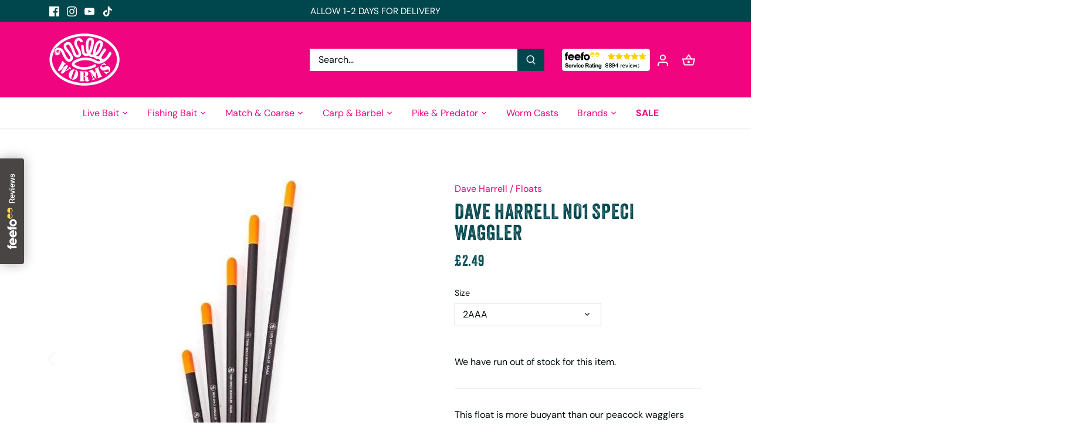

--- FILE ---
content_type: text/html; charset=utf-8
request_url: https://willyworms.co.uk/products/guru-f1-maggot-hooks
body_size: 45035
content:
<!doctype html>
<html class="no-js" lang="en">
<head>
  
<!-- Google tag (gtag.js) -->
<script async src="https://www.googletagmanager.com/gtag/js?id=AW-11410421876">
</script>
<script>
  window.dataLayer = window.dataLayer || [];
  function gtag(){dataLayer.push(arguments);}
  gtag('js', new Date());

  gtag('config', 'AW-11410421876');
</script>

  <!-- Canopy 5.0.0 -->

  <meta charset="utf-8" />
<meta name="viewport" content="width=device-width,initial-scale=1.0" />
<meta http-equiv="X-UA-Compatible" content="IE=edge">

<link rel="preconnect" href="https://cdn.shopify.com" crossorigin>
<link rel="preconnect" href="https://fonts.shopify.com" crossorigin>
<link rel="preconnect" href="https://monorail-edge.shopifysvc.com"><link rel="preload" as="font" href="//willyworms.co.uk/cdn/fonts/dm_sans/dmsans_n4.ec80bd4dd7e1a334c969c265873491ae56018d72.woff2" type="font/woff2" crossorigin><link rel="preload" as="font" href="//willyworms.co.uk/cdn/fonts/dm_sans/dmsans_n4.ec80bd4dd7e1a334c969c265873491ae56018d72.woff2" type="font/woff2" crossorigin><link rel="preload" as="font" href="//willyworms.co.uk/cdn/fonts/dm_sans/dmsans_n4.ec80bd4dd7e1a334c969c265873491ae56018d72.woff2" type="font/woff2" crossorigin><link rel="preload" as="font" href="//willyworms.co.uk/cdn/fonts/cabin/cabin_n4.cefc6494a78f87584a6f312fea532919154f66fe.woff2" type="font/woff2" crossorigin><link rel="preload" href="//willyworms.co.uk/cdn/shop/t/29/assets/vendor.min.js?v=137803223016851922661697719101" as="script">
<link rel="preload" href="//willyworms.co.uk/cdn/shop/t/29/assets/theme.js?v=35342356627699016721697719101" as="script"><link rel="canonical" href="https://willyworms.co.uk/products/guru-f1-maggot-hooks" /><link rel="icon" href="//willyworms.co.uk/cdn/shop/files/willy-worms-favicon-2.png?crop=center&height=48&v=1659953200&width=48" type="image/png"><meta name="description" content="This is the new Guru F1 Maggot Hook, and is the perfect shape for smaller baits such as maggots, casters, pinkies, or similar. It has a thin wire so as not to damage the bait, and a super fine, straight point, with the narrow gape meaning the bait sits neatly on the bend. Like the F1 Pellet Hook, it is PTFE coated, bar">

  <link rel="preconnect" href="https://fonts.googleapis.com">
<link rel="preconnect" href="https://fonts.gstatic.com" crossorigin>
<link href="https://fonts.googleapis.com/css2?family=Stardos+Stencil&display=swap" rel="stylesheet">
<link rel="stylesheet" href="https://use.typekit.net/evz6nyb.css">

  <meta name="theme-color" content="#f0047f">

  <title>
    Guru F1 Maggot Hooks &ndash; Willy Worms
  </title>

  <meta property="og:site_name" content="Willy Worms">
<meta property="og:url" content="https://willyworms.co.uk/products/guru-f1-maggot-hooks">
<meta property="og:title" content="Guru F1 Maggot Hooks">
<meta property="og:type" content="product">
<meta property="og:description" content="This is the new Guru F1 Maggot Hook, and is the perfect shape for smaller baits such as maggots, casters, pinkies, or similar. It has a thin wire so as not to damage the bait, and a super fine, straight point, with the narrow gape meaning the bait sits neatly on the bend. Like the F1 Pellet Hook, it is PTFE coated, bar"><meta property="og:image" content="http://willyworms.co.uk/cdn/shop/files/guru-f1-maggot-hooks-fishmas-guru-hooks-letterbox-0-04-match-coarse-willy-worms-491_1200x1200.jpg?v=1739337126">
  <meta property="og:image:secure_url" content="https://willyworms.co.uk/cdn/shop/files/guru-f1-maggot-hooks-fishmas-guru-hooks-letterbox-0-04-match-coarse-willy-worms-491_1200x1200.jpg?v=1739337126">
  <meta property="og:image:width" content="650">
  <meta property="og:image:height" content="432"><meta property="og:price:amount" content="2.25">
  <meta property="og:price:currency" content="GBP"><meta name="twitter:card" content="summary_large_image">
<meta name="twitter:title" content="Guru F1 Maggot Hooks">
<meta name="twitter:description" content="This is the new Guru F1 Maggot Hook, and is the perfect shape for smaller baits such as maggots, casters, pinkies, or similar. It has a thin wire so as not to damage the bait, and a super fine, straight point, with the narrow gape meaning the bait sits neatly on the bend. Like the F1 Pellet Hook, it is PTFE coated, bar">

<style>
    @font-face {
  font-family: "DM Sans";
  font-weight: 400;
  font-style: normal;
  font-display: fallback;
  src: url("//willyworms.co.uk/cdn/fonts/dm_sans/dmsans_n4.ec80bd4dd7e1a334c969c265873491ae56018d72.woff2") format("woff2"),
       url("//willyworms.co.uk/cdn/fonts/dm_sans/dmsans_n4.87bdd914d8a61247b911147ae68e754d695c58a6.woff") format("woff");
}

    @font-face {
  font-family: "DM Sans";
  font-weight: 700;
  font-style: normal;
  font-display: fallback;
  src: url("//willyworms.co.uk/cdn/fonts/dm_sans/dmsans_n7.97e21d81502002291ea1de8aefb79170c6946ce5.woff2") format("woff2"),
       url("//willyworms.co.uk/cdn/fonts/dm_sans/dmsans_n7.af5c214f5116410ca1d53a2090665620e78e2e1b.woff") format("woff");
}

    @font-face {
  font-family: "DM Sans";
  font-weight: 500;
  font-style: normal;
  font-display: fallback;
  src: url("//willyworms.co.uk/cdn/fonts/dm_sans/dmsans_n5.8a0f1984c77eb7186ceb87c4da2173ff65eb012e.woff2") format("woff2"),
       url("//willyworms.co.uk/cdn/fonts/dm_sans/dmsans_n5.9ad2e755a89e15b3d6c53259daad5fc9609888e6.woff") format("woff");
}

    @font-face {
  font-family: "DM Sans";
  font-weight: 400;
  font-style: italic;
  font-display: fallback;
  src: url("//willyworms.co.uk/cdn/fonts/dm_sans/dmsans_i4.b8fe05e69ee95d5a53155c346957d8cbf5081c1a.woff2") format("woff2"),
       url("//willyworms.co.uk/cdn/fonts/dm_sans/dmsans_i4.403fe28ee2ea63e142575c0aa47684d65f8c23a0.woff") format("woff");
}

    @font-face {
  font-family: "DM Sans";
  font-weight: 700;
  font-style: italic;
  font-display: fallback;
  src: url("//willyworms.co.uk/cdn/fonts/dm_sans/dmsans_i7.52b57f7d7342eb7255084623d98ab83fd96e7f9b.woff2") format("woff2"),
       url("//willyworms.co.uk/cdn/fonts/dm_sans/dmsans_i7.d5e14ef18a1d4a8ce78a4187580b4eb1759c2eda.woff") format("woff");
}

    @font-face {
  font-family: "DM Sans";
  font-weight: 400;
  font-style: normal;
  font-display: fallback;
  src: url("//willyworms.co.uk/cdn/fonts/dm_sans/dmsans_n4.ec80bd4dd7e1a334c969c265873491ae56018d72.woff2") format("woff2"),
       url("//willyworms.co.uk/cdn/fonts/dm_sans/dmsans_n4.87bdd914d8a61247b911147ae68e754d695c58a6.woff") format("woff");
}

    @font-face {
  font-family: Cabin;
  font-weight: 400;
  font-style: normal;
  font-display: fallback;
  src: url("//willyworms.co.uk/cdn/fonts/cabin/cabin_n4.cefc6494a78f87584a6f312fea532919154f66fe.woff2") format("woff2"),
       url("//willyworms.co.uk/cdn/fonts/cabin/cabin_n4.8c16611b00f59d27f4b27ce4328dfe514ce77517.woff") format("woff");
}

    @font-face {
  font-family: "DM Sans";
  font-weight: 400;
  font-style: normal;
  font-display: fallback;
  src: url("//willyworms.co.uk/cdn/fonts/dm_sans/dmsans_n4.ec80bd4dd7e1a334c969c265873491ae56018d72.woff2") format("woff2"),
       url("//willyworms.co.uk/cdn/fonts/dm_sans/dmsans_n4.87bdd914d8a61247b911147ae68e754d695c58a6.woff") format("woff");
}

    @font-face {
  font-family: "DM Sans";
  font-weight: 600;
  font-style: normal;
  font-display: fallback;
  src: url("//willyworms.co.uk/cdn/fonts/dm_sans/dmsans_n6.70a2453ea926d613c6a2f89af05180d14b3a7c96.woff2") format("woff2"),
       url("//willyworms.co.uk/cdn/fonts/dm_sans/dmsans_n6.355605667bef215872257574b57fc097044f7e20.woff") format("woff");
}

  </style>

  <link href="//willyworms.co.uk/cdn/shop/t/29/assets/styles.css?v=157693062430074872031759333263" rel="stylesheet" type="text/css" media="all" />

  <script>
    document.documentElement.className = document.documentElement.className.replace('no-js', 'js');
    window.theme = window.theme || {};
    
    theme.money_format_with_code_preference = "£{{amount}}";
    
    theme.money_format = "£{{amount}}";
    theme.customerIsLoggedIn = false;

    
      theme.shippingCalcMoneyFormat = "£{{amount}}";
    

    theme.strings = {
      previous: "Previous",
      next: "Next",
      close: "Close",
      addressError: "Error looking up that address",
      addressNoResults: "No results for that address",
      addressQueryLimit: "You have exceeded the Google API usage limit. Consider upgrading to a \u003ca href=\"https:\/\/developers.google.com\/maps\/premium\/usage-limits\"\u003ePremium Plan\u003c\/a\u003e.",
      authError: "There was a problem authenticating your Google Maps API Key.",
      shippingCalcSubmitButton: "Calculate shipping",
      shippingCalcSubmitButtonDisabled: "Calculating...",
      infiniteScrollCollectionLoading: "Loading more items...",
      infiniteScrollCollectionFinishedMsg : "No more items",
      infiniteScrollBlogLoading: "Loading more articles...",
      infiniteScrollBlogFinishedMsg : "No more articles",
      blogsShowTags: "Show tags",
      priceNonExistent: "Unavailable",
      buttonDefault: "Add to cart",
      buttonNoStock: "Out of stock",
      buttonNoVariant: "Unavailable",
      unitPriceSeparator: " \/ ",
      onlyXLeft: "[[ quantity ]] in stock",
      productAddingToCart: "Adding",
      productAddedToCart: "Added",
      quickbuyAdded: "Added to cart",
      cartSummary: "View cart",
      cartContinue: "Continue shopping",
      colorBoxPrevious: "Previous",
      colorBoxNext: "Next",
      colorBoxClose: "Close",
      imageSlider: "Image slider",
      confirmEmptyCart: "Are you sure you want to empty your cart?",
      inYourCart: "In your cart",
      removeFromCart: "Remove from cart",
      clearAll: "Clear all",
      layout_live_search_see_all: "See all results",
      general_quick_search_pages: "Pages",
      general_quick_search_no_results: "Sorry, we couldn\u0026#39;t find any results",
      products_labels_sold_out: "Sold Out",
      products_labels_sale: "Sale",
      maximumQuantity: "You can only have [quantity] in your cart",
      fullDetails: "Full details",
      cartConfirmRemove: "Are you sure you want to remove this item?"
    };

    theme.routes = {
      root_url: '/',
      account_url: '/account',
      account_login_url: '/account/login',
      account_logout_url: '/account/logout',
      account_recover_url: '/account/recover',
      account_register_url: '/account/register',
      account_addresses_url: '/account/addresses',
      collections_url: '/collections',
      all_products_collection_url: '/collections/all',
      search_url: '/search',
      cart_url: '/cart',
      cart_add_url: '/cart/add',
      cart_change_url: '/cart/change',
      cart_clear_url: '/cart/clear'
    };

    theme.scripts = {
      masonry: "\/\/willyworms.co.uk\/cdn\/shop\/t\/29\/assets\/masonry.v3.2.2.min.js?v=105873857886133394601697719101",
      jqueryInfiniteScroll: "\/\/willyworms.co.uk\/cdn\/shop\/t\/29\/assets\/jquery.infinitescroll.2.1.0.min.js?v=162864979201917639991697719101",
      underscore: "\/\/cdnjs.cloudflare.com\/ajax\/libs\/underscore.js\/1.6.0\/underscore-min.js",
      shopifyCommon: "\/\/willyworms.co.uk\/cdn\/shopifycloud\/storefront\/assets\/themes_support\/shopify_common-5f594365.js",
      jqueryCart: "\/\/willyworms.co.uk\/cdn\/shop\/t\/29\/assets\/shipping-calculator.v1.0.min.js?v=28654087271810100421697719101"
    };

    theme.settings = {
      cartType: "drawer-dynamic",
      openCartDrawerOnMob: false,
      quickBuyType: "in-page",
      superscriptDecimals: false,
      currencyCodeEnabled: false
    }
  </script><script>window.performance && window.performance.mark && window.performance.mark('shopify.content_for_header.start');</script><meta name="google-site-verification" content="2ceMShG5-J6AXhoRQd8N2Zq2ZGyktWytjpk5JYcL4_A">
<meta id="shopify-digital-wallet" name="shopify-digital-wallet" content="/18811771/digital_wallets/dialog">
<meta name="shopify-checkout-api-token" content="66abb7502f79a02a62a946247904fc33">
<meta id="in-context-paypal-metadata" data-shop-id="18811771" data-venmo-supported="false" data-environment="production" data-locale="en_US" data-paypal-v4="true" data-currency="GBP">
<link rel="alternate" type="application/json+oembed" href="https://willyworms.co.uk/products/guru-f1-maggot-hooks.oembed">
<script async="async" src="/checkouts/internal/preloads.js?locale=en-GB"></script>
<link rel="preconnect" href="https://shop.app" crossorigin="anonymous">
<script async="async" src="https://shop.app/checkouts/internal/preloads.js?locale=en-GB&shop_id=18811771" crossorigin="anonymous"></script>
<script id="apple-pay-shop-capabilities" type="application/json">{"shopId":18811771,"countryCode":"GB","currencyCode":"GBP","merchantCapabilities":["supports3DS"],"merchantId":"gid:\/\/shopify\/Shop\/18811771","merchantName":"Willy Worms","requiredBillingContactFields":["postalAddress","email","phone"],"requiredShippingContactFields":["postalAddress","email","phone"],"shippingType":"shipping","supportedNetworks":["visa","maestro","masterCard","amex","discover","elo"],"total":{"type":"pending","label":"Willy Worms","amount":"1.00"},"shopifyPaymentsEnabled":true,"supportsSubscriptions":true}</script>
<script id="shopify-features" type="application/json">{"accessToken":"66abb7502f79a02a62a946247904fc33","betas":["rich-media-storefront-analytics"],"domain":"willyworms.co.uk","predictiveSearch":true,"shopId":18811771,"locale":"en"}</script>
<script>var Shopify = Shopify || {};
Shopify.shop = "willy-worms-2.myshopify.com";
Shopify.locale = "en";
Shopify.currency = {"active":"GBP","rate":"1.0"};
Shopify.country = "GB";
Shopify.theme = {"name":"[24.5.23] Canopy 5.0 - LOCALiQ","id":133098012850,"schema_name":"Canopy","schema_version":"5.0.0","theme_store_id":null,"role":"main"};
Shopify.theme.handle = "null";
Shopify.theme.style = {"id":null,"handle":null};
Shopify.cdnHost = "willyworms.co.uk/cdn";
Shopify.routes = Shopify.routes || {};
Shopify.routes.root = "/";</script>
<script type="module">!function(o){(o.Shopify=o.Shopify||{}).modules=!0}(window);</script>
<script>!function(o){function n(){var o=[];function n(){o.push(Array.prototype.slice.apply(arguments))}return n.q=o,n}var t=o.Shopify=o.Shopify||{};t.loadFeatures=n(),t.autoloadFeatures=n()}(window);</script>
<script>
  window.ShopifyPay = window.ShopifyPay || {};
  window.ShopifyPay.apiHost = "shop.app\/pay";
  window.ShopifyPay.redirectState = "pending";
</script>
<script id="shop-js-analytics" type="application/json">{"pageType":"product"}</script>
<script defer="defer" async type="module" src="//willyworms.co.uk/cdn/shopifycloud/shop-js/modules/v2/client.init-shop-cart-sync_BT-GjEfc.en.esm.js"></script>
<script defer="defer" async type="module" src="//willyworms.co.uk/cdn/shopifycloud/shop-js/modules/v2/chunk.common_D58fp_Oc.esm.js"></script>
<script defer="defer" async type="module" src="//willyworms.co.uk/cdn/shopifycloud/shop-js/modules/v2/chunk.modal_xMitdFEc.esm.js"></script>
<script type="module">
  await import("//willyworms.co.uk/cdn/shopifycloud/shop-js/modules/v2/client.init-shop-cart-sync_BT-GjEfc.en.esm.js");
await import("//willyworms.co.uk/cdn/shopifycloud/shop-js/modules/v2/chunk.common_D58fp_Oc.esm.js");
await import("//willyworms.co.uk/cdn/shopifycloud/shop-js/modules/v2/chunk.modal_xMitdFEc.esm.js");

  window.Shopify.SignInWithShop?.initShopCartSync?.({"fedCMEnabled":true,"windoidEnabled":true});

</script>
<script>
  window.Shopify = window.Shopify || {};
  if (!window.Shopify.featureAssets) window.Shopify.featureAssets = {};
  window.Shopify.featureAssets['shop-js'] = {"shop-cart-sync":["modules/v2/client.shop-cart-sync_DZOKe7Ll.en.esm.js","modules/v2/chunk.common_D58fp_Oc.esm.js","modules/v2/chunk.modal_xMitdFEc.esm.js"],"init-fed-cm":["modules/v2/client.init-fed-cm_B6oLuCjv.en.esm.js","modules/v2/chunk.common_D58fp_Oc.esm.js","modules/v2/chunk.modal_xMitdFEc.esm.js"],"shop-cash-offers":["modules/v2/client.shop-cash-offers_D2sdYoxE.en.esm.js","modules/v2/chunk.common_D58fp_Oc.esm.js","modules/v2/chunk.modal_xMitdFEc.esm.js"],"shop-login-button":["modules/v2/client.shop-login-button_QeVjl5Y3.en.esm.js","modules/v2/chunk.common_D58fp_Oc.esm.js","modules/v2/chunk.modal_xMitdFEc.esm.js"],"pay-button":["modules/v2/client.pay-button_DXTOsIq6.en.esm.js","modules/v2/chunk.common_D58fp_Oc.esm.js","modules/v2/chunk.modal_xMitdFEc.esm.js"],"shop-button":["modules/v2/client.shop-button_DQZHx9pm.en.esm.js","modules/v2/chunk.common_D58fp_Oc.esm.js","modules/v2/chunk.modal_xMitdFEc.esm.js"],"avatar":["modules/v2/client.avatar_BTnouDA3.en.esm.js"],"init-windoid":["modules/v2/client.init-windoid_CR1B-cfM.en.esm.js","modules/v2/chunk.common_D58fp_Oc.esm.js","modules/v2/chunk.modal_xMitdFEc.esm.js"],"init-shop-for-new-customer-accounts":["modules/v2/client.init-shop-for-new-customer-accounts_C_vY_xzh.en.esm.js","modules/v2/client.shop-login-button_QeVjl5Y3.en.esm.js","modules/v2/chunk.common_D58fp_Oc.esm.js","modules/v2/chunk.modal_xMitdFEc.esm.js"],"init-shop-email-lookup-coordinator":["modules/v2/client.init-shop-email-lookup-coordinator_BI7n9ZSv.en.esm.js","modules/v2/chunk.common_D58fp_Oc.esm.js","modules/v2/chunk.modal_xMitdFEc.esm.js"],"init-shop-cart-sync":["modules/v2/client.init-shop-cart-sync_BT-GjEfc.en.esm.js","modules/v2/chunk.common_D58fp_Oc.esm.js","modules/v2/chunk.modal_xMitdFEc.esm.js"],"shop-toast-manager":["modules/v2/client.shop-toast-manager_DiYdP3xc.en.esm.js","modules/v2/chunk.common_D58fp_Oc.esm.js","modules/v2/chunk.modal_xMitdFEc.esm.js"],"init-customer-accounts":["modules/v2/client.init-customer-accounts_D9ZNqS-Q.en.esm.js","modules/v2/client.shop-login-button_QeVjl5Y3.en.esm.js","modules/v2/chunk.common_D58fp_Oc.esm.js","modules/v2/chunk.modal_xMitdFEc.esm.js"],"init-customer-accounts-sign-up":["modules/v2/client.init-customer-accounts-sign-up_iGw4briv.en.esm.js","modules/v2/client.shop-login-button_QeVjl5Y3.en.esm.js","modules/v2/chunk.common_D58fp_Oc.esm.js","modules/v2/chunk.modal_xMitdFEc.esm.js"],"shop-follow-button":["modules/v2/client.shop-follow-button_CqMgW2wH.en.esm.js","modules/v2/chunk.common_D58fp_Oc.esm.js","modules/v2/chunk.modal_xMitdFEc.esm.js"],"checkout-modal":["modules/v2/client.checkout-modal_xHeaAweL.en.esm.js","modules/v2/chunk.common_D58fp_Oc.esm.js","modules/v2/chunk.modal_xMitdFEc.esm.js"],"shop-login":["modules/v2/client.shop-login_D91U-Q7h.en.esm.js","modules/v2/chunk.common_D58fp_Oc.esm.js","modules/v2/chunk.modal_xMitdFEc.esm.js"],"lead-capture":["modules/v2/client.lead-capture_BJmE1dJe.en.esm.js","modules/v2/chunk.common_D58fp_Oc.esm.js","modules/v2/chunk.modal_xMitdFEc.esm.js"],"payment-terms":["modules/v2/client.payment-terms_Ci9AEqFq.en.esm.js","modules/v2/chunk.common_D58fp_Oc.esm.js","modules/v2/chunk.modal_xMitdFEc.esm.js"]};
</script>
<script>(function() {
  var isLoaded = false;
  function asyncLoad() {
    if (isLoaded) return;
    isLoaded = true;
    var urls = ["https:\/\/seoimager-webhooks.herokuapp.com\/js\/disable_click.min.js?shop=willy-worms-2.myshopify.com","https:\/\/chimpstatic.com\/mcjs-connected\/js\/users\/a453dc24433b3970052132a3c\/72ef119f37ad0df5149f6392c.js?shop=willy-worms-2.myshopify.com","https:\/\/upsell-now.herokuapp.com\/widget\/ping?shop=willy-worms-2.myshopify.com","https:\/\/hubifyapps.com\/quick-stock-notifier\/assets\/app\/js\/app_script.js?shop=willy-worms-2.myshopify.com","https:\/\/cdn-bundler.nice-team.net\/app\/js\/bundler.js?shop=willy-worms-2.myshopify.com","\/\/searchserverapi.com\/widgets\/shopify\/init.js?a=1D0j0a7O8m\u0026shop=willy-worms-2.myshopify.com","https:\/\/api.revy.io\/bundle.js?shop=willy-worms-2.myshopify.com","https:\/\/api.revy.io\/bundle.js?shop=willy-worms-2.myshopify.com"];
    for (var i = 0; i < urls.length; i++) {
      var s = document.createElement('script');
      s.type = 'text/javascript';
      s.async = true;
      s.src = urls[i];
      var x = document.getElementsByTagName('script')[0];
      x.parentNode.insertBefore(s, x);
    }
  };
  if(window.attachEvent) {
    window.attachEvent('onload', asyncLoad);
  } else {
    window.addEventListener('load', asyncLoad, false);
  }
})();</script>
<script id="__st">var __st={"a":18811771,"offset":0,"reqid":"e11b2043-0a65-40fd-ad14-7acbb9775b4d-1769086659","pageurl":"willyworms.co.uk\/products\/guru-f1-maggot-hooks","u":"9661e4fae5cf","p":"product","rtyp":"product","rid":82772262928};</script>
<script>window.ShopifyPaypalV4VisibilityTracking = true;</script>
<script id="captcha-bootstrap">!function(){'use strict';const t='contact',e='account',n='new_comment',o=[[t,t],['blogs',n],['comments',n],[t,'customer']],c=[[e,'customer_login'],[e,'guest_login'],[e,'recover_customer_password'],[e,'create_customer']],r=t=>t.map((([t,e])=>`form[action*='/${t}']:not([data-nocaptcha='true']) input[name='form_type'][value='${e}']`)).join(','),a=t=>()=>t?[...document.querySelectorAll(t)].map((t=>t.form)):[];function s(){const t=[...o],e=r(t);return a(e)}const i='password',u='form_key',d=['recaptcha-v3-token','g-recaptcha-response','h-captcha-response',i],f=()=>{try{return window.sessionStorage}catch{return}},m='__shopify_v',_=t=>t.elements[u];function p(t,e,n=!1){try{const o=window.sessionStorage,c=JSON.parse(o.getItem(e)),{data:r}=function(t){const{data:e,action:n}=t;return t[m]||n?{data:e,action:n}:{data:t,action:n}}(c);for(const[e,n]of Object.entries(r))t.elements[e]&&(t.elements[e].value=n);n&&o.removeItem(e)}catch(o){console.error('form repopulation failed',{error:o})}}const l='form_type',E='cptcha';function T(t){t.dataset[E]=!0}const w=window,h=w.document,L='Shopify',v='ce_forms',y='captcha';let A=!1;((t,e)=>{const n=(g='f06e6c50-85a8-45c8-87d0-21a2b65856fe',I='https://cdn.shopify.com/shopifycloud/storefront-forms-hcaptcha/ce_storefront_forms_captcha_hcaptcha.v1.5.2.iife.js',D={infoText:'Protected by hCaptcha',privacyText:'Privacy',termsText:'Terms'},(t,e,n)=>{const o=w[L][v],c=o.bindForm;if(c)return c(t,g,e,D).then(n);var r;o.q.push([[t,g,e,D],n]),r=I,A||(h.body.append(Object.assign(h.createElement('script'),{id:'captcha-provider',async:!0,src:r})),A=!0)});var g,I,D;w[L]=w[L]||{},w[L][v]=w[L][v]||{},w[L][v].q=[],w[L][y]=w[L][y]||{},w[L][y].protect=function(t,e){n(t,void 0,e),T(t)},Object.freeze(w[L][y]),function(t,e,n,w,h,L){const[v,y,A,g]=function(t,e,n){const i=e?o:[],u=t?c:[],d=[...i,...u],f=r(d),m=r(i),_=r(d.filter((([t,e])=>n.includes(e))));return[a(f),a(m),a(_),s()]}(w,h,L),I=t=>{const e=t.target;return e instanceof HTMLFormElement?e:e&&e.form},D=t=>v().includes(t);t.addEventListener('submit',(t=>{const e=I(t);if(!e)return;const n=D(e)&&!e.dataset.hcaptchaBound&&!e.dataset.recaptchaBound,o=_(e),c=g().includes(e)&&(!o||!o.value);(n||c)&&t.preventDefault(),c&&!n&&(function(t){try{if(!f())return;!function(t){const e=f();if(!e)return;const n=_(t);if(!n)return;const o=n.value;o&&e.removeItem(o)}(t);const e=Array.from(Array(32),(()=>Math.random().toString(36)[2])).join('');!function(t,e){_(t)||t.append(Object.assign(document.createElement('input'),{type:'hidden',name:u})),t.elements[u].value=e}(t,e),function(t,e){const n=f();if(!n)return;const o=[...t.querySelectorAll(`input[type='${i}']`)].map((({name:t})=>t)),c=[...d,...o],r={};for(const[a,s]of new FormData(t).entries())c.includes(a)||(r[a]=s);n.setItem(e,JSON.stringify({[m]:1,action:t.action,data:r}))}(t,e)}catch(e){console.error('failed to persist form',e)}}(e),e.submit())}));const S=(t,e)=>{t&&!t.dataset[E]&&(n(t,e.some((e=>e===t))),T(t))};for(const o of['focusin','change'])t.addEventListener(o,(t=>{const e=I(t);D(e)&&S(e,y())}));const B=e.get('form_key'),M=e.get(l),P=B&&M;t.addEventListener('DOMContentLoaded',(()=>{const t=y();if(P)for(const e of t)e.elements[l].value===M&&p(e,B);[...new Set([...A(),...v().filter((t=>'true'===t.dataset.shopifyCaptcha))])].forEach((e=>S(e,t)))}))}(h,new URLSearchParams(w.location.search),n,t,e,['guest_login'])})(!0,!0)}();</script>
<script integrity="sha256-4kQ18oKyAcykRKYeNunJcIwy7WH5gtpwJnB7kiuLZ1E=" data-source-attribution="shopify.loadfeatures" defer="defer" src="//willyworms.co.uk/cdn/shopifycloud/storefront/assets/storefront/load_feature-a0a9edcb.js" crossorigin="anonymous"></script>
<script crossorigin="anonymous" defer="defer" src="//willyworms.co.uk/cdn/shopifycloud/storefront/assets/shopify_pay/storefront-65b4c6d7.js?v=20250812"></script>
<script data-source-attribution="shopify.dynamic_checkout.dynamic.init">var Shopify=Shopify||{};Shopify.PaymentButton=Shopify.PaymentButton||{isStorefrontPortableWallets:!0,init:function(){window.Shopify.PaymentButton.init=function(){};var t=document.createElement("script");t.src="https://willyworms.co.uk/cdn/shopifycloud/portable-wallets/latest/portable-wallets.en.js",t.type="module",document.head.appendChild(t)}};
</script>
<script data-source-attribution="shopify.dynamic_checkout.buyer_consent">
  function portableWalletsHideBuyerConsent(e){var t=document.getElementById("shopify-buyer-consent"),n=document.getElementById("shopify-subscription-policy-button");t&&n&&(t.classList.add("hidden"),t.setAttribute("aria-hidden","true"),n.removeEventListener("click",e))}function portableWalletsShowBuyerConsent(e){var t=document.getElementById("shopify-buyer-consent"),n=document.getElementById("shopify-subscription-policy-button");t&&n&&(t.classList.remove("hidden"),t.removeAttribute("aria-hidden"),n.addEventListener("click",e))}window.Shopify?.PaymentButton&&(window.Shopify.PaymentButton.hideBuyerConsent=portableWalletsHideBuyerConsent,window.Shopify.PaymentButton.showBuyerConsent=portableWalletsShowBuyerConsent);
</script>
<script>
  function portableWalletsCleanup(e){e&&e.src&&console.error("Failed to load portable wallets script "+e.src);var t=document.querySelectorAll("shopify-accelerated-checkout .shopify-payment-button__skeleton, shopify-accelerated-checkout-cart .wallet-cart-button__skeleton"),e=document.getElementById("shopify-buyer-consent");for(let e=0;e<t.length;e++)t[e].remove();e&&e.remove()}function portableWalletsNotLoadedAsModule(e){e instanceof ErrorEvent&&"string"==typeof e.message&&e.message.includes("import.meta")&&"string"==typeof e.filename&&e.filename.includes("portable-wallets")&&(window.removeEventListener("error",portableWalletsNotLoadedAsModule),window.Shopify.PaymentButton.failedToLoad=e,"loading"===document.readyState?document.addEventListener("DOMContentLoaded",window.Shopify.PaymentButton.init):window.Shopify.PaymentButton.init())}window.addEventListener("error",portableWalletsNotLoadedAsModule);
</script>

<script type="module" src="https://willyworms.co.uk/cdn/shopifycloud/portable-wallets/latest/portable-wallets.en.js" onError="portableWalletsCleanup(this)" crossorigin="anonymous"></script>
<script nomodule>
  document.addEventListener("DOMContentLoaded", portableWalletsCleanup);
</script>

<link id="shopify-accelerated-checkout-styles" rel="stylesheet" media="screen" href="https://willyworms.co.uk/cdn/shopifycloud/portable-wallets/latest/accelerated-checkout-backwards-compat.css" crossorigin="anonymous">
<style id="shopify-accelerated-checkout-cart">
        #shopify-buyer-consent {
  margin-top: 1em;
  display: inline-block;
  width: 100%;
}

#shopify-buyer-consent.hidden {
  display: none;
}

#shopify-subscription-policy-button {
  background: none;
  border: none;
  padding: 0;
  text-decoration: underline;
  font-size: inherit;
  cursor: pointer;
}

#shopify-subscription-policy-button::before {
  box-shadow: none;
}

      </style>

<script>window.performance && window.performance.mark && window.performance.mark('shopify.content_for_header.end');</script>
  


<script>
    
    
    
    
    var gsf_conversion_data = {page_type : 'product', event : 'view_item', data : {product_data : [{variant_id : 681640787984, product_id : 82772262928, name : "Guru F1 Maggot Hooks", price : "2.25", currency : "GBP", sku : "GURU-GF1M20", brand : "Guru", variant : "20", category : "Hooks", quantity : "5" }], total_price : "2.25", shop_currency : "GBP"}};
    
</script>
<!-- BEGIN app block: shopify://apps/warnify-pro-warnings/blocks/main/b82106ea-6172-4ab0-814f-17df1cb2b18a --><!-- BEGIN app snippet: product -->
<script>    var Elspw = {        params: {            money_format: "£{{amount}}",            cart: {                "total_price" : 0,                "attributes": {},                "items" : [                ]            }        }    };    Elspw.params.product = {        "id": 82772262928,        "title": "Guru F1 Maggot Hooks",        "handle": "guru-f1-maggot-hooks",        "tags": ["FISHMAS","Guru","Hooks","LETTERBOX_0.04","Match \u0026 Coarse","Terminal Tackle"],        "variants":[{"id":566005530640,"qty":0 === null ? 999 : 0,"title":"14","policy":"deny"},{"id":566005563408,"qty":0 === null ? 999 : 0,"title":"16","policy":"deny"},{"id":566005596176,"qty":0 === null ? 999 : 0,"title":"18","policy":"deny"},{"id":681640787984,"qty":5 === null ? 999 : 5,"title":"20","policy":"deny"},{"id":681640820752,"qty":0 === null ? 999 : 0,"title":"22","policy":"deny"}],        "collection_ids":[4718166032,4862083088,4354834448,282091454642,4717707280,3717038096,4783931408,4718329872,4323835920,58275430484]    };</script><!-- END app snippet --><!-- BEGIN app snippet: settings -->
  <script>    (function(){      Elspw.loadScript=function(a,b){var c=document.createElement("script");c.type="text/javascript",c.readyState?c.onreadystatechange=function(){"loaded"!=c.readyState&&"complete"!=c.readyState||(c.onreadystatechange=null,b())}:c.onload=function(){b()},c.src=a,document.getElementsByTagName("head")[0].appendChild(c)};      Elspw.config= {"enabled":"1","button":"form[action=\"/cart/add\"] [type=submit]","css":"","tag":"Els PW","alerts":[{"id":2111,"shop_id":2090,"enabled":1,"name":"Adverse Weather Conditions","settings":{"checkout_allowed":"1","line_item_property":""},"design_settings":"","checkout_settings":null,"message":"<p><strong>{{product.title}}</strong> Due to the recent adverse weather conditions, your delivery 'may' be delayed. We cannot accept responsibility for the condition your livebait arrives in.</p>","based_on":"products","one_time":0,"geo_enabled":0,"geo":[],"created_at":"2018-02-28T10:04:27.000000Z","updated_at":"2018-03-05T15:01:39.000000Z","tag":"Els PW 2111"}],"grid_enabled":1,"cdn":"https://s3.amazonaws.com/els-apps/product-warnings/","theme_app_extensions_enabled":1} ;    })(Elspw)  </script>  <script defer src="https://cdn.shopify.com/extensions/019b92bb-38ba-793e-9baf-3c5308a58e87/cli-20/assets/app.js"></script>

<script>
  Elspw.params.elsGeoScriptPath = "https://cdn.shopify.com/extensions/019b92bb-38ba-793e-9baf-3c5308a58e87/cli-20/assets/els.geo.js";
  Elspw.params.remodalScriptPath = "https://cdn.shopify.com/extensions/019b92bb-38ba-793e-9baf-3c5308a58e87/cli-20/assets/remodal.js";
  Elspw.params.cssPath = "https://cdn.shopify.com/extensions/019b92bb-38ba-793e-9baf-3c5308a58e87/cli-20/assets/app.css";
</script><!-- END app snippet --><!-- BEGIN app snippet: elspw-jsons -->



  <script type="application/json" id="elspw-product">
    
          {        "id": 82772262928,        "title": "Guru F1 Maggot Hooks",        "handle": "guru-f1-maggot-hooks",        "tags": ["FISHMAS","Guru","Hooks","LETTERBOX_0.04","Match \u0026 Coarse","Terminal Tackle"],        "variants":[{"id":566005530640,"qty":0,"title":"14","policy":"deny"},{"id":566005563408,"qty":0,"title":"16","policy":"deny"},{"id":566005596176,"qty":0,"title":"18","policy":"deny"},{"id":681640787984,"qty":5,"title":"20","policy":"deny"},{"id":681640820752,"qty":0,"title":"22","policy":"deny"}],        "collection_ids":[4718166032,4862083088,4354834448,282091454642,4717707280,3717038096,4783931408,4718329872,4323835920,58275430484]      }    
  </script>



<!-- END app snippet -->


<!-- END app block --><!-- BEGIN app block: shopify://apps/frequently-bought/blocks/app-embed-block/b1a8cbea-c844-4842-9529-7c62dbab1b1f --><script>
    window.codeblackbelt = window.codeblackbelt || {};
    window.codeblackbelt.shop = window.codeblackbelt.shop || 'willy-worms-2.myshopify.com';
    
        window.codeblackbelt.productId = 82772262928;</script><script src="//cdn.codeblackbelt.com/widgets/frequently-bought-together/main.min.js?version=2026012212+0000" async></script>
 <!-- END app block --><link href="https://cdn.shopify.com/extensions/abd62dc5-a83a-4c87-a539-0cdf2a82168f/1.3.0/assets/optimised-widgets-visibility.css" rel="stylesheet" type="text/css" media="all">
<link href="https://cdn.shopify.com/extensions/10f5109b-052b-4211-aa94-65e33361ba2d/propel-upsell-cross-sell-1/assets/upsell-now-source-2.css" rel="stylesheet" type="text/css" media="all">
<link href="https://monorail-edge.shopifysvc.com" rel="dns-prefetch">
<script>(function(){if ("sendBeacon" in navigator && "performance" in window) {try {var session_token_from_headers = performance.getEntriesByType('navigation')[0].serverTiming.find(x => x.name == '_s').description;} catch {var session_token_from_headers = undefined;}var session_cookie_matches = document.cookie.match(/_shopify_s=([^;]*)/);var session_token_from_cookie = session_cookie_matches && session_cookie_matches.length === 2 ? session_cookie_matches[1] : "";var session_token = session_token_from_headers || session_token_from_cookie || "";function handle_abandonment_event(e) {var entries = performance.getEntries().filter(function(entry) {return /monorail-edge.shopifysvc.com/.test(entry.name);});if (!window.abandonment_tracked && entries.length === 0) {window.abandonment_tracked = true;var currentMs = Date.now();var navigation_start = performance.timing.navigationStart;var payload = {shop_id: 18811771,url: window.location.href,navigation_start,duration: currentMs - navigation_start,session_token,page_type: "product"};window.navigator.sendBeacon("https://monorail-edge.shopifysvc.com/v1/produce", JSON.stringify({schema_id: "online_store_buyer_site_abandonment/1.1",payload: payload,metadata: {event_created_at_ms: currentMs,event_sent_at_ms: currentMs}}));}}window.addEventListener('pagehide', handle_abandonment_event);}}());</script>
<script id="web-pixels-manager-setup">(function e(e,d,r,n,o){if(void 0===o&&(o={}),!Boolean(null===(a=null===(i=window.Shopify)||void 0===i?void 0:i.analytics)||void 0===a?void 0:a.replayQueue)){var i,a;window.Shopify=window.Shopify||{};var t=window.Shopify;t.analytics=t.analytics||{};var s=t.analytics;s.replayQueue=[],s.publish=function(e,d,r){return s.replayQueue.push([e,d,r]),!0};try{self.performance.mark("wpm:start")}catch(e){}var l=function(){var e={modern:/Edge?\/(1{2}[4-9]|1[2-9]\d|[2-9]\d{2}|\d{4,})\.\d+(\.\d+|)|Firefox\/(1{2}[4-9]|1[2-9]\d|[2-9]\d{2}|\d{4,})\.\d+(\.\d+|)|Chrom(ium|e)\/(9{2}|\d{3,})\.\d+(\.\d+|)|(Maci|X1{2}).+ Version\/(15\.\d+|(1[6-9]|[2-9]\d|\d{3,})\.\d+)([,.]\d+|)( \(\w+\)|)( Mobile\/\w+|) Safari\/|Chrome.+OPR\/(9{2}|\d{3,})\.\d+\.\d+|(CPU[ +]OS|iPhone[ +]OS|CPU[ +]iPhone|CPU IPhone OS|CPU iPad OS)[ +]+(15[._]\d+|(1[6-9]|[2-9]\d|\d{3,})[._]\d+)([._]\d+|)|Android:?[ /-](13[3-9]|1[4-9]\d|[2-9]\d{2}|\d{4,})(\.\d+|)(\.\d+|)|Android.+Firefox\/(13[5-9]|1[4-9]\d|[2-9]\d{2}|\d{4,})\.\d+(\.\d+|)|Android.+Chrom(ium|e)\/(13[3-9]|1[4-9]\d|[2-9]\d{2}|\d{4,})\.\d+(\.\d+|)|SamsungBrowser\/([2-9]\d|\d{3,})\.\d+/,legacy:/Edge?\/(1[6-9]|[2-9]\d|\d{3,})\.\d+(\.\d+|)|Firefox\/(5[4-9]|[6-9]\d|\d{3,})\.\d+(\.\d+|)|Chrom(ium|e)\/(5[1-9]|[6-9]\d|\d{3,})\.\d+(\.\d+|)([\d.]+$|.*Safari\/(?![\d.]+ Edge\/[\d.]+$))|(Maci|X1{2}).+ Version\/(10\.\d+|(1[1-9]|[2-9]\d|\d{3,})\.\d+)([,.]\d+|)( \(\w+\)|)( Mobile\/\w+|) Safari\/|Chrome.+OPR\/(3[89]|[4-9]\d|\d{3,})\.\d+\.\d+|(CPU[ +]OS|iPhone[ +]OS|CPU[ +]iPhone|CPU IPhone OS|CPU iPad OS)[ +]+(10[._]\d+|(1[1-9]|[2-9]\d|\d{3,})[._]\d+)([._]\d+|)|Android:?[ /-](13[3-9]|1[4-9]\d|[2-9]\d{2}|\d{4,})(\.\d+|)(\.\d+|)|Mobile Safari.+OPR\/([89]\d|\d{3,})\.\d+\.\d+|Android.+Firefox\/(13[5-9]|1[4-9]\d|[2-9]\d{2}|\d{4,})\.\d+(\.\d+|)|Android.+Chrom(ium|e)\/(13[3-9]|1[4-9]\d|[2-9]\d{2}|\d{4,})\.\d+(\.\d+|)|Android.+(UC? ?Browser|UCWEB|U3)[ /]?(15\.([5-9]|\d{2,})|(1[6-9]|[2-9]\d|\d{3,})\.\d+)\.\d+|SamsungBrowser\/(5\.\d+|([6-9]|\d{2,})\.\d+)|Android.+MQ{2}Browser\/(14(\.(9|\d{2,})|)|(1[5-9]|[2-9]\d|\d{3,})(\.\d+|))(\.\d+|)|K[Aa][Ii]OS\/(3\.\d+|([4-9]|\d{2,})\.\d+)(\.\d+|)/},d=e.modern,r=e.legacy,n=navigator.userAgent;return n.match(d)?"modern":n.match(r)?"legacy":"unknown"}(),u="modern"===l?"modern":"legacy",c=(null!=n?n:{modern:"",legacy:""})[u],f=function(e){return[e.baseUrl,"/wpm","/b",e.hashVersion,"modern"===e.buildTarget?"m":"l",".js"].join("")}({baseUrl:d,hashVersion:r,buildTarget:u}),m=function(e){var d=e.version,r=e.bundleTarget,n=e.surface,o=e.pageUrl,i=e.monorailEndpoint;return{emit:function(e){var a=e.status,t=e.errorMsg,s=(new Date).getTime(),l=JSON.stringify({metadata:{event_sent_at_ms:s},events:[{schema_id:"web_pixels_manager_load/3.1",payload:{version:d,bundle_target:r,page_url:o,status:a,surface:n,error_msg:t},metadata:{event_created_at_ms:s}}]});if(!i)return console&&console.warn&&console.warn("[Web Pixels Manager] No Monorail endpoint provided, skipping logging."),!1;try{return self.navigator.sendBeacon.bind(self.navigator)(i,l)}catch(e){}var u=new XMLHttpRequest;try{return u.open("POST",i,!0),u.setRequestHeader("Content-Type","text/plain"),u.send(l),!0}catch(e){return console&&console.warn&&console.warn("[Web Pixels Manager] Got an unhandled error while logging to Monorail."),!1}}}}({version:r,bundleTarget:l,surface:e.surface,pageUrl:self.location.href,monorailEndpoint:e.monorailEndpoint});try{o.browserTarget=l,function(e){var d=e.src,r=e.async,n=void 0===r||r,o=e.onload,i=e.onerror,a=e.sri,t=e.scriptDataAttributes,s=void 0===t?{}:t,l=document.createElement("script"),u=document.querySelector("head"),c=document.querySelector("body");if(l.async=n,l.src=d,a&&(l.integrity=a,l.crossOrigin="anonymous"),s)for(var f in s)if(Object.prototype.hasOwnProperty.call(s,f))try{l.dataset[f]=s[f]}catch(e){}if(o&&l.addEventListener("load",o),i&&l.addEventListener("error",i),u)u.appendChild(l);else{if(!c)throw new Error("Did not find a head or body element to append the script");c.appendChild(l)}}({src:f,async:!0,onload:function(){if(!function(){var e,d;return Boolean(null===(d=null===(e=window.Shopify)||void 0===e?void 0:e.analytics)||void 0===d?void 0:d.initialized)}()){var d=window.webPixelsManager.init(e)||void 0;if(d){var r=window.Shopify.analytics;r.replayQueue.forEach((function(e){var r=e[0],n=e[1],o=e[2];d.publishCustomEvent(r,n,o)})),r.replayQueue=[],r.publish=d.publishCustomEvent,r.visitor=d.visitor,r.initialized=!0}}},onerror:function(){return m.emit({status:"failed",errorMsg:"".concat(f," has failed to load")})},sri:function(e){var d=/^sha384-[A-Za-z0-9+/=]+$/;return"string"==typeof e&&d.test(e)}(c)?c:"",scriptDataAttributes:o}),m.emit({status:"loading"})}catch(e){m.emit({status:"failed",errorMsg:(null==e?void 0:e.message)||"Unknown error"})}}})({shopId: 18811771,storefrontBaseUrl: "https://willyworms.co.uk",extensionsBaseUrl: "https://extensions.shopifycdn.com/cdn/shopifycloud/web-pixels-manager",monorailEndpoint: "https://monorail-edge.shopifysvc.com/unstable/produce_batch",surface: "storefront-renderer",enabledBetaFlags: ["2dca8a86"],webPixelsConfigList: [{"id":"1374159026","configuration":"{\"account_ID\":\"323859\",\"google_analytics_tracking_tag\":\"1\",\"measurement_id\":\"2\",\"api_secret\":\"3\",\"shop_settings\":\"{\\\"custom_pixel_script\\\":\\\"https:\\\\\\\/\\\\\\\/storage.googleapis.com\\\\\\\/gsf-scripts\\\\\\\/custom-pixels\\\\\\\/willy-worms-2.js\\\"}\"}","eventPayloadVersion":"v1","runtimeContext":"LAX","scriptVersion":"c6b888297782ed4a1cba19cda43d6625","type":"APP","apiClientId":1558137,"privacyPurposes":[],"dataSharingAdjustments":{"protectedCustomerApprovalScopes":["read_customer_address","read_customer_email","read_customer_name","read_customer_personal_data","read_customer_phone"]}},{"id":"575733938","configuration":"{\"config\":\"{\\\"pixel_id\\\":\\\"G-LZRHRWM0GM\\\",\\\"target_country\\\":\\\"GB\\\",\\\"gtag_events\\\":[{\\\"type\\\":\\\"search\\\",\\\"action_label\\\":[\\\"G-LZRHRWM0GM\\\",\\\"AW-972789890\\\/zNk0COnukMwCEIKx7s8D\\\"]},{\\\"type\\\":\\\"begin_checkout\\\",\\\"action_label\\\":[\\\"G-LZRHRWM0GM\\\",\\\"AW-972789890\\\/BZYRCPfqkMwCEIKx7s8D\\\"]},{\\\"type\\\":\\\"view_item\\\",\\\"action_label\\\":[\\\"G-LZRHRWM0GM\\\",\\\"AW-972789890\\\/UL15CPHqkMwCEIKx7s8D\\\",\\\"MC-Q4XMMKXK9S\\\"]},{\\\"type\\\":\\\"purchase\\\",\\\"action_label\\\":[\\\"G-LZRHRWM0GM\\\",\\\"AW-972789890\\\/VchcCO7qkMwCEIKx7s8D\\\",\\\"MC-Q4XMMKXK9S\\\"]},{\\\"type\\\":\\\"page_view\\\",\\\"action_label\\\":[\\\"G-LZRHRWM0GM\\\",\\\"AW-972789890\\\/AP7ZCOvqkMwCEIKx7s8D\\\",\\\"MC-Q4XMMKXK9S\\\"]},{\\\"type\\\":\\\"add_payment_info\\\",\\\"action_label\\\":[\\\"G-LZRHRWM0GM\\\",\\\"AW-972789890\\\/zyqyCOzukMwCEIKx7s8D\\\"]},{\\\"type\\\":\\\"add_to_cart\\\",\\\"action_label\\\":[\\\"G-LZRHRWM0GM\\\",\\\"AW-972789890\\\/6mlPCPTqkMwCEIKx7s8D\\\"]}],\\\"enable_monitoring_mode\\\":false}\"}","eventPayloadVersion":"v1","runtimeContext":"OPEN","scriptVersion":"b2a88bafab3e21179ed38636efcd8a93","type":"APP","apiClientId":1780363,"privacyPurposes":[],"dataSharingAdjustments":{"protectedCustomerApprovalScopes":["read_customer_address","read_customer_email","read_customer_name","read_customer_personal_data","read_customer_phone"]}},{"id":"454262962","configuration":"{\"pixelCode\":\"CMHQ17JC77UDUQCE883G\"}","eventPayloadVersion":"v1","runtimeContext":"STRICT","scriptVersion":"22e92c2ad45662f435e4801458fb78cc","type":"APP","apiClientId":4383523,"privacyPurposes":["ANALYTICS","MARKETING","SALE_OF_DATA"],"dataSharingAdjustments":{"protectedCustomerApprovalScopes":["read_customer_address","read_customer_email","read_customer_name","read_customer_personal_data","read_customer_phone"]}},{"id":"240418994","configuration":"{\"pixel_id\":\"549339312520333\",\"pixel_type\":\"facebook_pixel\",\"metaapp_system_user_token\":\"-\"}","eventPayloadVersion":"v1","runtimeContext":"OPEN","scriptVersion":"ca16bc87fe92b6042fbaa3acc2fbdaa6","type":"APP","apiClientId":2329312,"privacyPurposes":["ANALYTICS","MARKETING","SALE_OF_DATA"],"dataSharingAdjustments":{"protectedCustomerApprovalScopes":["read_customer_address","read_customer_email","read_customer_name","read_customer_personal_data","read_customer_phone"]}},{"id":"shopify-app-pixel","configuration":"{}","eventPayloadVersion":"v1","runtimeContext":"STRICT","scriptVersion":"0450","apiClientId":"shopify-pixel","type":"APP","privacyPurposes":["ANALYTICS","MARKETING"]},{"id":"shopify-custom-pixel","eventPayloadVersion":"v1","runtimeContext":"LAX","scriptVersion":"0450","apiClientId":"shopify-pixel","type":"CUSTOM","privacyPurposes":["ANALYTICS","MARKETING"]}],isMerchantRequest: false,initData: {"shop":{"name":"Willy Worms","paymentSettings":{"currencyCode":"GBP"},"myshopifyDomain":"willy-worms-2.myshopify.com","countryCode":"GB","storefrontUrl":"https:\/\/willyworms.co.uk"},"customer":null,"cart":null,"checkout":null,"productVariants":[{"price":{"amount":2.25,"currencyCode":"GBP"},"product":{"title":"Guru F1 Maggot Hooks","vendor":"Guru","id":"82772262928","untranslatedTitle":"Guru F1 Maggot Hooks","url":"\/products\/guru-f1-maggot-hooks","type":"Hooks"},"id":"566005530640","image":{"src":"\/\/willyworms.co.uk\/cdn\/shop\/files\/guru-f1-maggot-hooks-fishmas-guru-hooks-letterbox-0-04-match-coarse-willy-worms-491.jpg?v=1739337126"},"sku":"GURU-GF1M14","title":"14","untranslatedTitle":"14"},{"price":{"amount":2.25,"currencyCode":"GBP"},"product":{"title":"Guru F1 Maggot Hooks","vendor":"Guru","id":"82772262928","untranslatedTitle":"Guru F1 Maggot Hooks","url":"\/products\/guru-f1-maggot-hooks","type":"Hooks"},"id":"566005563408","image":{"src":"\/\/willyworms.co.uk\/cdn\/shop\/files\/guru-f1-maggot-hooks-fishmas-guru-hooks-letterbox-0-04-match-coarse-willy-worms-491.jpg?v=1739337126"},"sku":"GURU-GF1M16","title":"16","untranslatedTitle":"16"},{"price":{"amount":2.25,"currencyCode":"GBP"},"product":{"title":"Guru F1 Maggot Hooks","vendor":"Guru","id":"82772262928","untranslatedTitle":"Guru F1 Maggot Hooks","url":"\/products\/guru-f1-maggot-hooks","type":"Hooks"},"id":"566005596176","image":{"src":"\/\/willyworms.co.uk\/cdn\/shop\/files\/guru-f1-maggot-hooks-fishmas-guru-hooks-letterbox-0-04-match-coarse-willy-worms-491.jpg?v=1739337126"},"sku":"GURU-GF1M18","title":"18","untranslatedTitle":"18"},{"price":{"amount":2.25,"currencyCode":"GBP"},"product":{"title":"Guru F1 Maggot Hooks","vendor":"Guru","id":"82772262928","untranslatedTitle":"Guru F1 Maggot Hooks","url":"\/products\/guru-f1-maggot-hooks","type":"Hooks"},"id":"681640787984","image":{"src":"\/\/willyworms.co.uk\/cdn\/shop\/files\/guru-f1-maggot-hooks-fishmas-guru-hooks-letterbox-0-04-match-coarse-willy-worms-491.jpg?v=1739337126"},"sku":"GURU-GF1M20","title":"20","untranslatedTitle":"20"},{"price":{"amount":2.25,"currencyCode":"GBP"},"product":{"title":"Guru F1 Maggot Hooks","vendor":"Guru","id":"82772262928","untranslatedTitle":"Guru F1 Maggot Hooks","url":"\/products\/guru-f1-maggot-hooks","type":"Hooks"},"id":"681640820752","image":{"src":"\/\/willyworms.co.uk\/cdn\/shop\/files\/guru-f1-maggot-hooks-fishmas-guru-hooks-letterbox-0-04-match-coarse-willy-worms-491.jpg?v=1739337126"},"sku":"GURU-GF1M22","title":"22","untranslatedTitle":"22"}],"purchasingCompany":null},},"https://willyworms.co.uk/cdn","fcfee988w5aeb613cpc8e4bc33m6693e112",{"modern":"","legacy":""},{"shopId":"18811771","storefrontBaseUrl":"https:\/\/willyworms.co.uk","extensionBaseUrl":"https:\/\/extensions.shopifycdn.com\/cdn\/shopifycloud\/web-pixels-manager","surface":"storefront-renderer","enabledBetaFlags":"[\"2dca8a86\"]","isMerchantRequest":"false","hashVersion":"fcfee988w5aeb613cpc8e4bc33m6693e112","publish":"custom","events":"[[\"page_viewed\",{}],[\"product_viewed\",{\"productVariant\":{\"price\":{\"amount\":2.25,\"currencyCode\":\"GBP\"},\"product\":{\"title\":\"Guru F1 Maggot Hooks\",\"vendor\":\"Guru\",\"id\":\"82772262928\",\"untranslatedTitle\":\"Guru F1 Maggot Hooks\",\"url\":\"\/products\/guru-f1-maggot-hooks\",\"type\":\"Hooks\"},\"id\":\"681640787984\",\"image\":{\"src\":\"\/\/willyworms.co.uk\/cdn\/shop\/files\/guru-f1-maggot-hooks-fishmas-guru-hooks-letterbox-0-04-match-coarse-willy-worms-491.jpg?v=1739337126\"},\"sku\":\"GURU-GF1M20\",\"title\":\"20\",\"untranslatedTitle\":\"20\"}}]]"});</script><script>
  window.ShopifyAnalytics = window.ShopifyAnalytics || {};
  window.ShopifyAnalytics.meta = window.ShopifyAnalytics.meta || {};
  window.ShopifyAnalytics.meta.currency = 'GBP';
  var meta = {"product":{"id":82772262928,"gid":"gid:\/\/shopify\/Product\/82772262928","vendor":"Guru","type":"Hooks","handle":"guru-f1-maggot-hooks","variants":[{"id":566005530640,"price":225,"name":"Guru F1 Maggot Hooks - 14","public_title":"14","sku":"GURU-GF1M14"},{"id":566005563408,"price":225,"name":"Guru F1 Maggot Hooks - 16","public_title":"16","sku":"GURU-GF1M16"},{"id":566005596176,"price":225,"name":"Guru F1 Maggot Hooks - 18","public_title":"18","sku":"GURU-GF1M18"},{"id":681640787984,"price":225,"name":"Guru F1 Maggot Hooks - 20","public_title":"20","sku":"GURU-GF1M20"},{"id":681640820752,"price":225,"name":"Guru F1 Maggot Hooks - 22","public_title":"22","sku":"GURU-GF1M22"}],"remote":false},"page":{"pageType":"product","resourceType":"product","resourceId":82772262928,"requestId":"e11b2043-0a65-40fd-ad14-7acbb9775b4d-1769086659"}};
  for (var attr in meta) {
    window.ShopifyAnalytics.meta[attr] = meta[attr];
  }
</script>
<script class="analytics">
  (function () {
    var customDocumentWrite = function(content) {
      var jquery = null;

      if (window.jQuery) {
        jquery = window.jQuery;
      } else if (window.Checkout && window.Checkout.$) {
        jquery = window.Checkout.$;
      }

      if (jquery) {
        jquery('body').append(content);
      }
    };

    var hasLoggedConversion = function(token) {
      if (token) {
        return document.cookie.indexOf('loggedConversion=' + token) !== -1;
      }
      return false;
    }

    var setCookieIfConversion = function(token) {
      if (token) {
        var twoMonthsFromNow = new Date(Date.now());
        twoMonthsFromNow.setMonth(twoMonthsFromNow.getMonth() + 2);

        document.cookie = 'loggedConversion=' + token + '; expires=' + twoMonthsFromNow;
      }
    }

    var trekkie = window.ShopifyAnalytics.lib = window.trekkie = window.trekkie || [];
    if (trekkie.integrations) {
      return;
    }
    trekkie.methods = [
      'identify',
      'page',
      'ready',
      'track',
      'trackForm',
      'trackLink'
    ];
    trekkie.factory = function(method) {
      return function() {
        var args = Array.prototype.slice.call(arguments);
        args.unshift(method);
        trekkie.push(args);
        return trekkie;
      };
    };
    for (var i = 0; i < trekkie.methods.length; i++) {
      var key = trekkie.methods[i];
      trekkie[key] = trekkie.factory(key);
    }
    trekkie.load = function(config) {
      trekkie.config = config || {};
      trekkie.config.initialDocumentCookie = document.cookie;
      var first = document.getElementsByTagName('script')[0];
      var script = document.createElement('script');
      script.type = 'text/javascript';
      script.onerror = function(e) {
        var scriptFallback = document.createElement('script');
        scriptFallback.type = 'text/javascript';
        scriptFallback.onerror = function(error) {
                var Monorail = {
      produce: function produce(monorailDomain, schemaId, payload) {
        var currentMs = new Date().getTime();
        var event = {
          schema_id: schemaId,
          payload: payload,
          metadata: {
            event_created_at_ms: currentMs,
            event_sent_at_ms: currentMs
          }
        };
        return Monorail.sendRequest("https://" + monorailDomain + "/v1/produce", JSON.stringify(event));
      },
      sendRequest: function sendRequest(endpointUrl, payload) {
        // Try the sendBeacon API
        if (window && window.navigator && typeof window.navigator.sendBeacon === 'function' && typeof window.Blob === 'function' && !Monorail.isIos12()) {
          var blobData = new window.Blob([payload], {
            type: 'text/plain'
          });

          if (window.navigator.sendBeacon(endpointUrl, blobData)) {
            return true;
          } // sendBeacon was not successful

        } // XHR beacon

        var xhr = new XMLHttpRequest();

        try {
          xhr.open('POST', endpointUrl);
          xhr.setRequestHeader('Content-Type', 'text/plain');
          xhr.send(payload);
        } catch (e) {
          console.log(e);
        }

        return false;
      },
      isIos12: function isIos12() {
        return window.navigator.userAgent.lastIndexOf('iPhone; CPU iPhone OS 12_') !== -1 || window.navigator.userAgent.lastIndexOf('iPad; CPU OS 12_') !== -1;
      }
    };
    Monorail.produce('monorail-edge.shopifysvc.com',
      'trekkie_storefront_load_errors/1.1',
      {shop_id: 18811771,
      theme_id: 133098012850,
      app_name: "storefront",
      context_url: window.location.href,
      source_url: "//willyworms.co.uk/cdn/s/trekkie.storefront.1bbfab421998800ff09850b62e84b8915387986d.min.js"});

        };
        scriptFallback.async = true;
        scriptFallback.src = '//willyworms.co.uk/cdn/s/trekkie.storefront.1bbfab421998800ff09850b62e84b8915387986d.min.js';
        first.parentNode.insertBefore(scriptFallback, first);
      };
      script.async = true;
      script.src = '//willyworms.co.uk/cdn/s/trekkie.storefront.1bbfab421998800ff09850b62e84b8915387986d.min.js';
      first.parentNode.insertBefore(script, first);
    };
    trekkie.load(
      {"Trekkie":{"appName":"storefront","development":false,"defaultAttributes":{"shopId":18811771,"isMerchantRequest":null,"themeId":133098012850,"themeCityHash":"14686970147742039589","contentLanguage":"en","currency":"GBP","eventMetadataId":"5ba1e4d7-b8d2-4a3c-9ea3-da63afdcdfff"},"isServerSideCookieWritingEnabled":true,"monorailRegion":"shop_domain","enabledBetaFlags":["65f19447"]},"Session Attribution":{},"S2S":{"facebookCapiEnabled":false,"source":"trekkie-storefront-renderer","apiClientId":580111}}
    );

    var loaded = false;
    trekkie.ready(function() {
      if (loaded) return;
      loaded = true;

      window.ShopifyAnalytics.lib = window.trekkie;

      var originalDocumentWrite = document.write;
      document.write = customDocumentWrite;
      try { window.ShopifyAnalytics.merchantGoogleAnalytics.call(this); } catch(error) {};
      document.write = originalDocumentWrite;

      window.ShopifyAnalytics.lib.page(null,{"pageType":"product","resourceType":"product","resourceId":82772262928,"requestId":"e11b2043-0a65-40fd-ad14-7acbb9775b4d-1769086659","shopifyEmitted":true});

      var match = window.location.pathname.match(/checkouts\/(.+)\/(thank_you|post_purchase)/)
      var token = match? match[1]: undefined;
      if (!hasLoggedConversion(token)) {
        setCookieIfConversion(token);
        window.ShopifyAnalytics.lib.track("Viewed Product",{"currency":"GBP","variantId":566005530640,"productId":82772262928,"productGid":"gid:\/\/shopify\/Product\/82772262928","name":"Guru F1 Maggot Hooks - 14","price":"2.25","sku":"GURU-GF1M14","brand":"Guru","variant":"14","category":"Hooks","nonInteraction":true,"remote":false},undefined,undefined,{"shopifyEmitted":true});
      window.ShopifyAnalytics.lib.track("monorail:\/\/trekkie_storefront_viewed_product\/1.1",{"currency":"GBP","variantId":566005530640,"productId":82772262928,"productGid":"gid:\/\/shopify\/Product\/82772262928","name":"Guru F1 Maggot Hooks - 14","price":"2.25","sku":"GURU-GF1M14","brand":"Guru","variant":"14","category":"Hooks","nonInteraction":true,"remote":false,"referer":"https:\/\/willyworms.co.uk\/products\/guru-f1-maggot-hooks"});
      }
    });


        var eventsListenerScript = document.createElement('script');
        eventsListenerScript.async = true;
        eventsListenerScript.src = "//willyworms.co.uk/cdn/shopifycloud/storefront/assets/shop_events_listener-3da45d37.js";
        document.getElementsByTagName('head')[0].appendChild(eventsListenerScript);

})();</script>
  <script>
  if (!window.ga || (window.ga && typeof window.ga !== 'function')) {
    window.ga = function ga() {
      (window.ga.q = window.ga.q || []).push(arguments);
      if (window.Shopify && window.Shopify.analytics && typeof window.Shopify.analytics.publish === 'function') {
        window.Shopify.analytics.publish("ga_stub_called", {}, {sendTo: "google_osp_migration"});
      }
      console.error("Shopify's Google Analytics stub called with:", Array.from(arguments), "\nSee https://help.shopify.com/manual/promoting-marketing/pixels/pixel-migration#google for more information.");
    };
    if (window.Shopify && window.Shopify.analytics && typeof window.Shopify.analytics.publish === 'function') {
      window.Shopify.analytics.publish("ga_stub_initialized", {}, {sendTo: "google_osp_migration"});
    }
  }
</script>
<script
  defer
  src="https://willyworms.co.uk/cdn/shopifycloud/perf-kit/shopify-perf-kit-3.0.4.min.js"
  data-application="storefront-renderer"
  data-shop-id="18811771"
  data-render-region="gcp-us-central1"
  data-page-type="product"
  data-theme-instance-id="133098012850"
  data-theme-name="Canopy"
  data-theme-version="5.0.0"
  data-monorail-region="shop_domain"
  data-resource-timing-sampling-rate="10"
  data-shs="true"
  data-shs-beacon="true"
  data-shs-export-with-fetch="true"
  data-shs-logs-sample-rate="1"
  data-shs-beacon-endpoint="https://willyworms.co.uk/api/collect"
></script>
</head><body class="template-product  "
      data-cc-animate-timeout="80">


  <script>
    document.body.classList.add("cc-animate-enabled");
  </script>


<a class="skip-link visually-hidden" href="#content">Skip to content</a>

<div id="shopify-section-cart-drawer" class="shopify-section">
<div data-section-type="cart-drawer"><div id="cart-summary" class="cart-summary cart-summary--empty cart-summary--drawer-dynamic ">
    <div class="cart-summary__inner" aria-live="polite">
      <a class="cart-summary__close toggle-cart-summary" href="#">
        <svg fill="#000000" height="24" viewBox="0 0 24 24" width="24" xmlns="http://www.w3.org/2000/svg">
  <title>Left</title>
  <path d="M15.41 16.09l-4.58-4.59 4.58-4.59L14 5.5l-6 6 6 6z"/><path d="M0-.5h24v24H0z" fill="none"/>
</svg>
        <span class="beside-svg">Continue shopping</span>
      </a>

      <div class="cart-summary__header cart-summary__section">
        <h5 class="cart-summary__title">Your Order</h5>
        
      </div>

      
        <div class="cart-summary__empty">
          <div class="cart-summary__section">
            <p>You have no items in your cart</p>
          </div>
        </div>
      

      

      
    </div>
    <script type="application/json" id="LimitedCartJson">
      {
        "items": []
      }
    </script>
  </div><!-- /#cart-summary -->
</div>



</div>

<div id="page-wrap">
  <div id="page-wrap-inner">
    <a id="page-overlay" href="#" aria-controls="mobile-nav" aria-label="Close navigation"></a>

    <div id="page-wrap-content">
      <div id="shopify-section-announcement-bar" class="shopify-section section-announcement-bar"><div class="announcement-bar " data-cc-animate data-section-type="announcement-bar">
				<div class="container">
					<div class="announcement-bar__inner">
<div class="toolbar-social announcement-bar__spacer desktop-only">
									

  <div class="social-links ">
    <ul class="social-links__list">
      
      
        <li><a aria-label="Facebook" class="facebook" target="_blank" rel="noopener" href="http://facebook.com/willyworms"><svg width="48px" height="48px" viewBox="0 0 48 48" version="1.1" xmlns="http://www.w3.org/2000/svg" xmlns:xlink="http://www.w3.org/1999/xlink">
    <title>Facebook</title>
    <defs></defs>
    <g stroke="none" stroke-width="1" fill="none" fill-rule="evenodd">
        <g transform="translate(-325.000000, -295.000000)" fill="#000000">
            <path d="M350.638355,343 L327.649232,343 C326.185673,343 325,341.813592 325,340.350603 L325,297.649211 C325,296.18585 326.185859,295 327.649232,295 L370.350955,295 C371.813955,295 373,296.18585 373,297.649211 L373,340.350603 C373,341.813778 371.813769,343 370.350955,343 L358.119305,343 L358.119305,324.411755 L364.358521,324.411755 L365.292755,317.167586 L358.119305,317.167586 L358.119305,312.542641 C358.119305,310.445287 358.701712,309.01601 361.70929,309.01601 L365.545311,309.014333 L365.545311,302.535091 C364.881886,302.446808 362.604784,302.24957 359.955552,302.24957 C354.424834,302.24957 350.638355,305.625526 350.638355,311.825209 L350.638355,317.167586 L344.383122,317.167586 L344.383122,324.411755 L350.638355,324.411755 L350.638355,343 L350.638355,343 Z"></path>
        </g>
        <g transform="translate(-1417.000000, -472.000000)"></g>
    </g>
</svg></a></li>
      
      
        <li><a aria-label="Instagram" class="instagram" target="_blank" rel="noopener" href="https://www.instagram.com/willy_worms/"><svg width="48px" height="48px" viewBox="0 0 48 48" version="1.1" xmlns="http://www.w3.org/2000/svg" xmlns:xlink="http://www.w3.org/1999/xlink">
    <title>Instagram</title>
    <defs></defs>
    <g stroke="none" stroke-width="1" fill="none" fill-rule="evenodd">
        <g transform="translate(-642.000000, -295.000000)" fill="#000000">
            <path d="M666.000048,295 C659.481991,295 658.664686,295.027628 656.104831,295.144427 C653.550311,295.260939 651.805665,295.666687 650.279088,296.260017 C648.700876,296.873258 647.362454,297.693897 646.028128,299.028128 C644.693897,300.362454 643.873258,301.700876 643.260017,303.279088 C642.666687,304.805665 642.260939,306.550311 642.144427,309.104831 C642.027628,311.664686 642,312.481991 642,319.000048 C642,325.518009 642.027628,326.335314 642.144427,328.895169 C642.260939,331.449689 642.666687,333.194335 643.260017,334.720912 C643.873258,336.299124 644.693897,337.637546 646.028128,338.971872 C647.362454,340.306103 648.700876,341.126742 650.279088,341.740079 C651.805665,342.333313 653.550311,342.739061 656.104831,342.855573 C658.664686,342.972372 659.481991,343 666.000048,343 C672.518009,343 673.335314,342.972372 675.895169,342.855573 C678.449689,342.739061 680.194335,342.333313 681.720912,341.740079 C683.299124,341.126742 684.637546,340.306103 685.971872,338.971872 C687.306103,337.637546 688.126742,336.299124 688.740079,334.720912 C689.333313,333.194335 689.739061,331.449689 689.855573,328.895169 C689.972372,326.335314 690,325.518009 690,319.000048 C690,312.481991 689.972372,311.664686 689.855573,309.104831 C689.739061,306.550311 689.333313,304.805665 688.740079,303.279088 C688.126742,301.700876 687.306103,300.362454 685.971872,299.028128 C684.637546,297.693897 683.299124,296.873258 681.720912,296.260017 C680.194335,295.666687 678.449689,295.260939 675.895169,295.144427 C673.335314,295.027628 672.518009,295 666.000048,295 Z M666.000048,299.324317 C672.40826,299.324317 673.167356,299.348801 675.69806,299.464266 C678.038036,299.570966 679.308818,299.961946 680.154513,300.290621 C681.274771,300.725997 682.074262,301.246066 682.91405,302.08595 C683.753934,302.925738 684.274003,303.725229 684.709379,304.845487 C685.038054,305.691182 685.429034,306.961964 685.535734,309.30194 C685.651199,311.832644 685.675683,312.59174 685.675683,319.000048 C685.675683,325.40826 685.651199,326.167356 685.535734,328.69806 C685.429034,331.038036 685.038054,332.308818 684.709379,333.154513 C684.274003,334.274771 683.753934,335.074262 682.91405,335.91405 C682.074262,336.753934 681.274771,337.274003 680.154513,337.709379 C679.308818,338.038054 678.038036,338.429034 675.69806,338.535734 C673.167737,338.651199 672.408736,338.675683 666.000048,338.675683 C659.591264,338.675683 658.832358,338.651199 656.30194,338.535734 C653.961964,338.429034 652.691182,338.038054 651.845487,337.709379 C650.725229,337.274003 649.925738,336.753934 649.08595,335.91405 C648.246161,335.074262 647.725997,334.274771 647.290621,333.154513 C646.961946,332.308818 646.570966,331.038036 646.464266,328.69806 C646.348801,326.167356 646.324317,325.40826 646.324317,319.000048 C646.324317,312.59174 646.348801,311.832644 646.464266,309.30194 C646.570966,306.961964 646.961946,305.691182 647.290621,304.845487 C647.725997,303.725229 648.246066,302.925738 649.08595,302.08595 C649.925738,301.246066 650.725229,300.725997 651.845487,300.290621 C652.691182,299.961946 653.961964,299.570966 656.30194,299.464266 C658.832644,299.348801 659.59174,299.324317 666.000048,299.324317 Z M666.000048,306.675683 C659.193424,306.675683 653.675683,312.193424 653.675683,319.000048 C653.675683,325.806576 659.193424,331.324317 666.000048,331.324317 C672.806576,331.324317 678.324317,325.806576 678.324317,319.000048 C678.324317,312.193424 672.806576,306.675683 666.000048,306.675683 Z M666.000048,327 C661.581701,327 658,323.418299 658,319.000048 C658,314.581701 661.581701,311 666.000048,311 C670.418299,311 674,314.581701 674,319.000048 C674,323.418299 670.418299,327 666.000048,327 Z M681.691284,306.188768 C681.691284,307.779365 680.401829,309.068724 678.811232,309.068724 C677.22073,309.068724 675.931276,307.779365 675.931276,306.188768 C675.931276,304.598171 677.22073,303.308716 678.811232,303.308716 C680.401829,303.308716 681.691284,304.598171 681.691284,306.188768 Z"></path>
        </g>
        <g transform="translate(-1734.000000, -472.000000)"></g>
    </g>
</svg></a></li>
      
      
        <li><a aria-label="Youtube" class="youtube" target="_blank" rel="noopener" href="https://www.youtube.com/@WillyWormsUK"><svg width="48px" height="34px" viewBox="0 0 48 34" version="1.1" xmlns="http://www.w3.org/2000/svg" xmlns:xlink="http://www.w3.org/1999/xlink">
    <title>Youtube</title>
    <defs></defs>
    <g stroke="none" stroke-width="1" fill="none" fill-rule="evenodd">
        <g transform="translate(-567.000000, -302.000000)" fill="#000000">
            <path d="M586.044,325.269916 L586.0425,311.687742 L599.0115,318.502244 L586.044,325.269916 Z M614.52,309.334163 C614.52,309.334163 614.0505,306.003199 612.612,304.536366 C610.7865,302.610299 608.7405,302.601235 607.803,302.489448 C601.086,302 591.0105,302 591.0105,302 L590.9895,302 C590.9895,302 580.914,302 574.197,302.489448 C573.258,302.601235 571.2135,302.610299 569.3865,304.536366 C567.948,306.003199 567.48,309.334163 567.48,309.334163 C567.48,309.334163 567,313.246723 567,317.157773 L567,320.82561 C567,324.73817 567.48,328.64922 567.48,328.64922 C567.48,328.64922 567.948,331.980184 569.3865,333.447016 C571.2135,335.373084 573.612,335.312658 574.68,335.513574 C578.52,335.885191 591,336 591,336 C591,336 601.086,335.984894 607.803,335.495446 C608.7405,335.382148 610.7865,335.373084 612.612,333.447016 C614.0505,331.980184 614.52,328.64922 614.52,328.64922 C614.52,328.64922 615,324.73817 615,320.82561 L615,317.157773 C615,313.246723 614.52,309.334163 614.52,309.334163 L614.52,309.334163 Z"></path>
        </g>
        <g transform="translate(-1659.000000, -479.000000)"></g>
    </g>
</svg></a></li>
      
      
      
        <li><a aria-label="Tiktok" class="tiktok" target="_blank" rel="noopener" href="https://www.tiktok.com/@willywormsofficial"><svg width="15" height="16" viewBox="0 0 15 16" fill="none" xmlns="http://www.w3.org/2000/svg">
  <path d="M7.63849 0.0133333C8.51182 0 9.37849 0.00666667 10.2452 0C10.2985 1.02 10.6652 2.06 11.4118 2.78C12.1585 3.52 13.2118 3.86 14.2385 3.97333V6.66C13.2785 6.62667 12.3118 6.42667 11.4385 6.01333C11.0585 5.84 10.7052 5.62 10.3585 5.39333C10.3518 7.34 10.3652 9.28667 10.3452 11.2267C10.2918 12.16 9.98516 13.0867 9.44516 13.8533C8.57183 15.1333 7.05849 15.9667 5.50516 15.9933C4.55183 16.0467 3.59849 15.7867 2.78516 15.3067C1.43849 14.5133 0.491825 13.06 0.351825 11.5C0.338492 11.1667 0.331825 10.8333 0.345158 10.5067C0.465158 9.24 1.09183 8.02667 2.06516 7.2C3.17183 6.24 4.71849 5.78 6.16516 6.05333C6.17849 7.04 6.13849 8.02667 6.13849 9.01333C5.47849 8.8 4.70516 8.86 4.12516 9.26C3.70516 9.53333 3.38516 9.95333 3.21849 10.4267C3.07849 10.7667 3.11849 11.14 3.12516 11.5C3.28516 12.5933 4.33849 13.5133 5.45849 13.4133C6.20516 13.4067 6.91849 12.9733 7.30516 12.34C7.43182 12.12 7.57182 11.8933 7.57849 11.6333C7.64516 10.44 7.61849 9.25333 7.62516 8.06C7.63182 5.37333 7.61849 2.69333 7.63849 0.0133333Z"></path>
</svg>
</a></li>
      
      
      
      
      
      
      
      
      

      
    </ul>
  </div>


								</div><div class="announcement-bar__text"><a href="https://willyworms.co.uk/products/willy-worms-red-maggots?variant=613150818320" class="announcement-bar__text__inner">ALLOW 1-2 DAYS FOR DELIVERY</a></div><div class="localization localization--header announcement-bar__spacer">
								<form method="post" action="/localization" id="localization_form_header" accept-charset="UTF-8" class="selectors-form" enctype="multipart/form-data"><input type="hidden" name="form_type" value="localization" /><input type="hidden" name="utf8" value="✓" /><input type="hidden" name="_method" value="put" /><input type="hidden" name="return_to" value="/products/guru-f1-maggot-hooks" /></form>
							</div></div>
				</div>
			</div>
</div>
  
        
        <div id="shopify-section-header" class="shopify-section section-header"><style data-shopify>.logo img {
		width: 80px;
  }

  @media (min-width: 768px) {
		.logo img {
				width: 120px;
		}
  }.section-header {
			 position: -webkit-sticky;
			 position: sticky;
			 top: 0;
		}</style>
  

  

  <div class="header-container" data-section-type="header" itemscope itemtype="http://schema.org/Organization" data-cc-animate data-is-sticky="true"><div class="page-header layout-left using-compact-mobile-logo">
      <div class="toolbar-container">
        <div class="container">
          <div id="toolbar" class="toolbar cf
        	toolbar--two-cols-xs
					toolbar--two-cols
			    ">

            <div class="toolbar-left 
						">
              <div class="mobile-toolbar">
                <a class="toggle-mob-nav" href="#" aria-controls="mobile-nav" aria-label="Open navigation">
                  <span></span>
                  <span></span>
                  <span></span>
                </a>
              </div><div class="toolbar-logo">
                    
    <div class="logo align-left">
      <meta itemprop="name" content="Willy Worms">
      
        
        <a href="/" itemprop="url">
          <img src="//willyworms.co.uk/cdn/shop/files/willy-worms-logo-white_240x.png?v=1659707802"
							 width="1000"
							 height="742"
               class="logo-desktop"
               alt="" itemprop="logo"/>

          
            <img src="//willyworms.co.uk/cdn/shop/files/willy-worms-logo-white_240x.png?v=1659707802" width="1000"
								 height="742" class="logo-mobile" alt=""/>
          
        </a>
      
    </div>
  
                  </div>
            </div>

            

            <div class="toolbar-right ">
              
                <div class="toolbar-links">
                  
<div class="main-search
			
			"

         data-live-search="true"
         data-live-search-price="true"
         data-live-search-vendor="true"
         data-live-search-meta="true"
         data-show-sold-out-label="true"
         data-show-sale-label="true">

      <div class="main-search__container ">
        <form class="main-search__form" action="/search" method="get" autocomplete="off">
          <input type="hidden" name="type" value="product,article,page" />
          <input type="hidden" name="options[prefix]" value="last" />
          <input class="main-search__input" type="text" name="q" autocomplete="off" value="" placeholder="Search..." aria-label="Search Store" />
					
          <button type="submit" aria-label="Submit"><svg width="19px" height="21px" viewBox="0 0 19 21" version="1.1" xmlns="http://www.w3.org/2000/svg" xmlns:xlink="http://www.w3.org/1999/xlink">
  <g stroke="currentColor" stroke-width="0.5">
    <g transform="translate(0.000000, 0.472222)">
      <path d="M14.3977778,14.0103889 L19,19.0422222 L17.8135556,20.0555556 L13.224,15.0385 C11.8019062,16.0671405 10.0908414,16.619514 8.33572222,16.6165556 C3.73244444,16.6165556 0,12.8967778 0,8.30722222 C0,3.71766667 3.73244444,0 8.33572222,0 C12.939,0 16.6714444,3.71977778 16.6714444,8.30722222 C16.6739657,10.4296993 15.859848,12.4717967 14.3977778,14.0103889 Z M8.33572222,15.0585556 C12.0766111,15.0585556 15.1081667,12.0365 15.1081667,8.30827778 C15.1081667,4.58005556 12.0766111,1.558 8.33572222,1.558 C4.59483333,1.558 1.56327778,4.58005556 1.56327778,8.30827778 C1.56327778,12.0365 4.59483333,15.0585556 8.33572222,15.0585556 Z"></path>
    </g>
  </g>
</svg>
</button>
        </form>

        <div class="main_search__popup">
          <div class="main-search__results"></div>
          <div class="main-search__footer-buttons">
            <div class="all-results-container"></div>
            <a class="main-search__results-close-link btn alt outline" href="#">
              Close
            </a>
          </div>
        </div>
      </div>
    </div>
  
                </div>
              

              <div class="toolbar-icons">
                
                

                

            <img alt="Feefo logo" border="0" src="https://api.feefo.com/api/logo?merchantidentifier=willy-worms" title="Our customer Feefo rating"/>
  
                
                  <a href="/account" class="toolbar-account" aria-label="Account">
                    <svg aria-hidden="true" focusable="false" viewBox="0 0 24 24">
  <path d="M20 21v-2a4 4 0 0 0-4-4H8a4 4 0 0 0-4 4v2"/>
  <circle cx="12" cy="7" r="4"/>
</svg>

                  </a>
                

                <span class="toolbar-cart">
								<a class="current-cart toggle-cart-summary"
                   href="/cart" title="Go to cart">
									
									<span class="current-cart-icon current-cart-icon--basket2">
										
                      <svg viewBox="0 0 24 24">
  <path fill="currentColor"
        d="M22 9H17.21L12.83 2.44C12.64 2.16 12.32 2 12 2S11.36 2.16 11.17 2.45L6.79 9H2C1.45 9 1 9.45 1 10C1 10.09 1 10.18 1.04 10.27L3.58 19.54C3.81 20.38 4.58 21 5.5 21H18.5C19.42 21 20.19 20.38 20.43 19.54L22.97 10.27L23 10C23 9.45 22.55 9 22 9M12 4.8L14.8 9H9.2L12 4.8M18.5 19L5.5 19L3.31 11H20.7L18.5 19M12 13C10.9 13 10 13.9 10 15S10.9 17 12 17 14 16.1 14 15 13.1 13 12 13Z"/>
</svg>

                    

                    
									</span>
								</a>
							</span>
              </div>
            </div>
          </div>

          
            <div class="mobile-search-form mobile-only">
              
<div class="main-search
			
			"

         data-live-search="true"
         data-live-search-price="true"
         data-live-search-vendor="true"
         data-live-search-meta="true"
         data-show-sold-out-label="true"
         data-show-sale-label="true">

      <div class="main-search__container ">
        <form class="main-search__form" action="/search" method="get" autocomplete="off">
          <input type="hidden" name="type" value="product,article,page" />
          <input type="hidden" name="options[prefix]" value="last" />
          <input class="main-search__input" type="text" name="q" autocomplete="off" value="" placeholder="Search..." aria-label="Search Store" />
					
          <button type="submit" aria-label="Submit"><svg width="19px" height="21px" viewBox="0 0 19 21" version="1.1" xmlns="http://www.w3.org/2000/svg" xmlns:xlink="http://www.w3.org/1999/xlink">
  <g stroke="currentColor" stroke-width="0.5">
    <g transform="translate(0.000000, 0.472222)">
      <path d="M14.3977778,14.0103889 L19,19.0422222 L17.8135556,20.0555556 L13.224,15.0385 C11.8019062,16.0671405 10.0908414,16.619514 8.33572222,16.6165556 C3.73244444,16.6165556 0,12.8967778 0,8.30722222 C0,3.71766667 3.73244444,0 8.33572222,0 C12.939,0 16.6714444,3.71977778 16.6714444,8.30722222 C16.6739657,10.4296993 15.859848,12.4717967 14.3977778,14.0103889 Z M8.33572222,15.0585556 C12.0766111,15.0585556 15.1081667,12.0365 15.1081667,8.30827778 C15.1081667,4.58005556 12.0766111,1.558 8.33572222,1.558 C4.59483333,1.558 1.56327778,4.58005556 1.56327778,8.30827778 C1.56327778,12.0365 4.59483333,15.0585556 8.33572222,15.0585556 Z"></path>
    </g>
  </g>
</svg>
</button>
        </form>

        <div class="main_search__popup">
          <div class="main-search__results"></div>
          <div class="main-search__footer-buttons">
            <div class="all-results-container"></div>
            <a class="main-search__results-close-link btn alt outline" href="#">
              Close
            </a>
          </div>
        </div>
      </div>
    </div>
  
            </div>
          
        </div>
      </div>

      <div class="container nav-container">
        <div class="logo-nav ">
          

          
            
<nav class="main-nav cf desktop align-center"
     data-col-limit="8"
     aria-label="Primary navigation"><ul>
    
<li class="nav-item first dropdown drop-norm">

        <a class="nav-item-link" href="/collections/live-bait" aria-haspopup="true" aria-expanded="false">
          <span class="nav-item-link-title">Live Bait</span>
          <svg fill="#000000" height="24" viewBox="0 0 24 24" width="24" xmlns="http://www.w3.org/2000/svg">
    <path d="M7.41 7.84L12 12.42l4.59-4.58L18 9.25l-6 6-6-6z"/>
    <path d="M0-.75h24v24H0z" fill="none"/>
</svg>
        </a>

        

          

          <div class="sub-nav">
            <div class="sub-nav-inner">
              <ul class="sub-nav-list">
                

                <li class="sub-nav-item">
                  <a class="sub-nav-item-link" href="/collections/dendrobaenas" data-img="//willyworms.co.uk/cdn/shop/collections/dendrobaenas_400x.webp?v=1724126871" >
                    <span class="sub-nav-item-link-title">Dendrobaenas</span>
                    
                  </a>

                  
                </li>

                

                <li class="sub-nav-item">
                  <a class="sub-nav-item-link" href="/collections/lob-worms" data-img="//willyworms.co.uk/cdn/shop/collections/lob-worms_400x.jpg?v=1688290815" >
                    <span class="sub-nav-item-link-title">Lob Worms</span>
                    
                  </a>

                  
                </li>

                

                <li class="sub-nav-item">
                  <a class="sub-nav-item-link" href="/collections/maggots" data-img="//willyworms.co.uk/cdn/shop/collections/maggots_400x.webp?v=1724126888" >
                    <span class="sub-nav-item-link-title">Maggots</span>
                    
                  </a>

                  
                </li>

                

                <li class="sub-nav-item">
                  <a class="sub-nav-item-link" href="/collections/casters" data-img="//willyworms.co.uk/cdn/shop/files/fresh-casters-1-pint-bf2020-casters-fishing-bait-fishmas-letterbox-0-45-willy-worms-599_400x.jpg?v=1739151073" >
                    <span class="sub-nav-item-link-title">Casters</span>
                    
                  </a>

                  
                </li>

                

                <li class="sub-nav-item">
                  <a class="sub-nav-item-link" href="/collections/pinkies" data-img="//willyworms.co.uk/cdn/shop/collections/pinkies_400x.webp?v=1724126923" >
                    <span class="sub-nav-item-link-title">Pinkies</span>
                    
                  </a>

                  
                </li>

                
              </ul></div>
          </div>
        
      </li><li class="nav-item dropdown drop-norm">

        <a class="nav-item-link" href="/collections/fishing-bait" aria-haspopup="true" aria-expanded="false">
          <span class="nav-item-link-title">Fishing Bait</span>
          <svg fill="#000000" height="24" viewBox="0 0 24 24" width="24" xmlns="http://www.w3.org/2000/svg">
    <path d="M7.41 7.84L12 12.42l4.59-4.58L18 9.25l-6 6-6-6z"/>
    <path d="M0-.75h24v24H0z" fill="none"/>
</svg>
        </a>

        

          

          <div class="sub-nav">
            <div class="sub-nav-inner">
              <ul class="sub-nav-list">
                

                <li class="sub-nav-item">
                  <a class="sub-nav-item-link" href="/collections/artificials" data-img="//willyworms.co.uk/cdn/shop/collections/artificials_400x.webp?v=1724126711" >
                    <span class="sub-nav-item-link-title">Artificials</span>
                    
                  </a>

                  
                </li>

                

                <li class="sub-nav-item">
                  <a class="sub-nav-item-link" href="/collections/bait-accessories" data-img="//willyworms.co.uk/cdn/shop/collections/bait-accessories_400x.webp?v=1724126455" >
                    <span class="sub-nav-item-link-title">Bait Accessories</span>
                    
                  </a>

                  
                </li>

                

                <li class="sub-nav-item">
                  <a class="sub-nav-item-link" href="/collections/bait-dye" data-img="//willyworms.co.uk/cdn/shop/collections/bait-dye_400x.webp?v=1724126864" >
                    <span class="sub-nav-item-link-title">Bait Dye</span>
                    
                  </a>

                  
                </li>

                

                <li class="sub-nav-item">
                  <a class="sub-nav-item-link" href="/collections/boilies" data-img="//willyworms.co.uk/cdn/shop/collections/boilies_400x.webp?v=1724126850" >
                    <span class="sub-nav-item-link-title">Boilies</span>
                    
                  </a>

                  
                </li>

                

                <li class="sub-nav-item">
                  <a class="sub-nav-item-link" href="/collections/dead-bait" data-img="//willyworms.co.uk/cdn/shop/collections/dead-bait_400x.webp?v=1724126907" >
                    <span class="sub-nav-item-link-title">Dead Bait</span>
                    
                  </a>

                  
                </li>

                

                <li class="sub-nav-item">
                  <a class="sub-nav-item-link" href="/collections/groundbait" data-img="//willyworms.co.uk/cdn/shop/collections/groundbait_400x.webp?v=1724126820" >
                    <span class="sub-nav-item-link-title">Groundbait</span>
                    
                  </a>

                  
                </li>

                

                <li class="sub-nav-item">
                  <a class="sub-nav-item-link" href="/collections/leam" data-img="//willyworms.co.uk/cdn/shop/files/van-den-eynde-riddled-leam-2kg-black-fishing-bait-fishmas-groundbait-leem-leem-willy-worms-282_400x.jpg?v=1762438259" >
                    <span class="sub-nav-item-link-title">Leam</span>
                    
                  </a>

                  
                </li>

                

                <li class="sub-nav-item">
                  <a class="sub-nav-item-link" href="/collections/liquids" data-img="//willyworms.co.uk/cdn/shop/collections/liquids_400x.webp?v=1724126668" >
                    <span class="sub-nav-item-link-title">Liquids</span>
                    
                  </a>

                  
                </li>

                

                <li class="sub-nav-item">
                  <a class="sub-nav-item-link" href="/collections/live-bait" data-img="//willyworms.co.uk/cdn/shop/collections/live-bait_400x.webp?v=1724126900" >
                    <span class="sub-nav-item-link-title">Live Bait</span>
                    
                  </a>

                  
                </li>

                

                <li class="sub-nav-item">
                  <a class="sub-nav-item-link" href="/collections/meat" data-img="//willyworms.co.uk/cdn/shop/files/mainline-match-activated-carp-cell-pellets-fishing-bait-fishmas-mainline-particles-willy-worms-628_400x.jpg?v=1739317691" >
                    <span class="sub-nav-item-link-title">Meat</span>
                    
                  </a>

                  
                </li>

                

                <li class="sub-nav-item">
                  <a class="sub-nav-item-link" href="/collections/particles" data-img="//willyworms.co.uk/cdn/shop/collections/particles_400x.webp?v=1724126841" >
                    <span class="sub-nav-item-link-title">Particles</span>
                    
                  </a>

                  
                </li>

                

                <li class="sub-nav-item">
                  <a class="sub-nav-item-link" href="/collections/paste" data-img="//willyworms.co.uk/cdn/shop/collections/paste_400x.webp?v=1724126830" >
                    <span class="sub-nav-item-link-title">Paste</span>
                    
                  </a>

                  
                </li>

                

                <li class="sub-nav-item">
                  <a class="sub-nav-item-link" href="/collections/pellets" data-img="//willyworms.co.uk/cdn/shop/collections/pellets_400x.webp?v=1724126800" >
                    <span class="sub-nav-item-link-title">Pellets</span>
                    
                  </a>

                  
                </li>

                

                <li class="sub-nav-item">
                  <a class="sub-nav-item-link" href="/collections/shrimps" data-img="//willyworms.co.uk/cdn/shop/collections/shrimps_400x.webp?v=1724126914" >
                    <span class="sub-nav-item-link-title">Shrimps</span>
                    
                  </a>

                  
                </li>

                
              </ul></div>
          </div>
        
      </li><li class="nav-item dropdown drop-uber">

        <a class="nav-item-link" href="/collections/match-coarse" aria-haspopup="true" aria-expanded="false">
          <span class="nav-item-link-title">Match & Coarse</span>
          <svg fill="#000000" height="24" viewBox="0 0 24 24" width="24" xmlns="http://www.w3.org/2000/svg">
    <path d="M7.41 7.84L12 12.42l4.59-4.58L18 9.25l-6 6-6-6z"/>
    <path d="M0-.75h24v24H0z" fill="none"/>
</svg>
        </a>

        
          <div class="sub-nav"><div class="container sub-nav-links-column sub-nav-links-column--count-5 sub-nav-links-column--beside-0-images ">
              <div class="sub-nav-links-column-grid-wrapper">
                
                <ul class="sub-nav-list">
                  <li class="sub-nav-item">
                    <a href="#"><span class="sub-nav-item-title">Storage & Transport</span></a>
                  </li>
                  
                  <li class="sub-nav-item">
                    <a class="sub-nav-item-link" href="/collections/bait-boxes" data-img="//willyworms.co.uk/cdn/shop/files/preston-bait-tubs-accessories-box-boxes-fishmas-match-coarse-accessories-willy-worms-952_400x.jpg?v=1740405372">
                      <span class="sub-nav-item-link-title">Bait Boxes</span>
                    </a>
                  </li>
                  
                  <li class="sub-nav-item">
                    <a class="sub-nav-item-link" href="/collections/buckets-riddles" data-img="//willyworms.co.uk/cdn/shop/files/willy-worm-keeper-10l-bait-accessories-buckets-riddles-carp-barbel-fishmas-match-coarse-accessories-worms-300_400x.jpg?v=1744037768">
                      <span class="sub-nav-item-link-title">Buckets & Riddles</span>
                    </a>
                  </li>
                  
                  <li class="sub-nav-item">
                    <a class="sub-nav-item-link" href="/collections/luggage" data-img="//willyworms.co.uk/cdn/shop/files/guru-eva-fusion-cases-accessories-fishmas-guru-match-coarse-luggage-willy-worms-708_400x.jpg?v=1749632198">
                      <span class="sub-nav-item-link-title">Luggage</span>
                    </a>
                  </li>
                  
                  <li class="sub-nav-item">
                    <a class="sub-nav-item-link" href="/collections/seat-boxes" data-img="//willyworms.co.uk/cdn/shop/files/preston-inception-seat-box-title-black-friday-clear-fishmas-match-coarse-willy-worms-536_400x.jpg?v=1742038588">
                      <span class="sub-nav-item-link-title">Seat Boxes</span>
                    </a>
                  </li>
                  
                  <li class="sub-nav-item">
                    <a class="sub-nav-item-link" href="/collections/box-accessories" data-img="//willyworms.co.uk/cdn/shop/files/preston-butt-gripper-rest-box-accessories-fishmas-match-coarse-preston-rod-accessories-preston-willy-worms-115_400x.jpg?v=1742043146">
                      <span class="sub-nav-item-link-title">Seat Box Accessories</span>
                    </a>
                  </li>
                  
                  <li class="sub-nav-item">
                    <a class="sub-nav-item-link" href="/collections/tackle-boxes" data-img="//willyworms.co.uk/cdn/shop/files/preston-mag-store-hooklength-box-12-15-fishmas-general-accessories-match-coarse-preston-tackle-boxes-accessories-willy-worms-210_400x.jpg?v=1740760346">
                      <span class="sub-nav-item-link-title">Tackle Boxes</span>
                    </a>
                  </li>
                  
                  <li class="sub-nav-item">
                    <a class="sub-nav-item-link" href="/collections/transportation" data-img="//willyworms.co.uk/cdn/shop/products/preston-shuttle-groundbait-bucket-loop-fishmas-match-coarse-transportation-willy-worms-863_400x.jpg?v=1674653026">
                      <span class="sub-nav-item-link-title">Transportation</span>
                    </a>
                  </li>
                  
                </ul>
                
                <ul class="sub-nav-list">
                  <li class="sub-nav-item">
                    <a href="#"><span class="sub-nav-item-title">Clothing, Footwear & Accessories</span></a>
                  </li>
                  
                  <li class="sub-nav-item">
                    <a class="sub-nav-item-link" href="/collections/clothing-footwear" data-img="//willyworms.co.uk/cdn/shop/files/preston-caps-original-cap-clear-clothing-fishmas-match-coarse-clothing-willy-worms-197_400x.jpg?v=1739283682">
                      <span class="sub-nav-item-link-title">Clothing & Footwear</span>
                    </a>
                  </li>
                  
                  <li class="sub-nav-item">
                    <a class="sub-nav-item-link" href="/collections/chairs" data-img="//willyworms.co.uk/cdn/shop/products/preston-absolute-36-feeder-chair-chairs-fishmas-match-coarse-new-willy-worms-176_400x.jpg?v=1650118665">
                      <span class="sub-nav-item-link-title">Chairs</span>
                    </a>
                  </li>
                  
                  <li class="sub-nav-item">
                    <a class="sub-nav-item-link" href="/collections/sunglasses" data-img="//willyworms.co.uk/cdn/shop/files/nash-wraps-glasses-camo-yellow-carp-barbel-clothing-fishmas-nash-sunglasses-willy-worms-346_400x.jpg?v=1747125863">
                      <span class="sub-nav-item-link-title">Sunglasses</span>
                    </a>
                  </li>
                  
                  <li class="sub-nav-item">
                    <a class="sub-nav-item-link" href="/collections/umbrellas" data-img="//willyworms.co.uk/cdn/shop/files/nufish-kit-marker-fishmas-general-accessories-match-coarse-accessories-willy-worms-591_400x.jpg?v=1739327780">
                      <span class="sub-nav-item-link-title">Umbrellas & Shelters</span>
                    </a>
                  </li>
                  
                </ul>
                
                <ul class="sub-nav-list">
                  <li class="sub-nav-item">
                    <a href="#"><span class="sub-nav-item-title">Rods & Reels</span></a>
                  </li>
                  
                  <li class="sub-nav-item">
                    <a class="sub-nav-item-link" href="/collections/rods" data-img="//willyworms.co.uk/cdn/shop/files/preston-innovations-ignition-rod-range-fishmas-match-coarse-preston-reels-rods-willy-worms-538_400x.jpg?v=1748285302">
                      <span class="sub-nav-item-link-title">Rods</span>
                    </a>
                  </li>
                  
                  <li class="sub-nav-item">
                    <a class="sub-nav-item-link" href="/collections/rod-accessories-match" data-img="//willyworms.co.uk/cdn/shop/files/preston-butt-gripper-rest-box-accessories-fishmas-match-coarse-preston-rod-accessories-preston-willy-worms-115_400x.jpg?v=1742043146">
                      <span class="sub-nav-item-link-title">Rod Accessories</span>
                    </a>
                  </li>
                  
                  <li class="sub-nav-item">
                    <a class="sub-nav-item-link" href="/collections/rod-support" data-img="//willyworms.co.uk/cdn/shop/files/dinsmores-bankstick-30-telescopic-bank-sticks-carp-barbel-accessories-fishmas-general-accessories-sticks-willy-worms-616_400x.jpg?v=1740004099">
                      <span class="sub-nav-item-link-title">Rod Support</span>
                    </a>
                  </li>
                  
                  <li class="sub-nav-item">
                    <a class="sub-nav-item-link" href="/collections/reels" data-img="//willyworms.co.uk/cdn/shop/products/preston-inertia-reel-320-fishmas-match-coarse-pres2019-reels-willy-worms-222_400x.jpg?v=1640354956">
                      <span class="sub-nav-item-link-title">Reels</span>
                    </a>
                  </li>
                  
                </ul>
                
                <ul class="sub-nav-list">
                  <li class="sub-nav-item">
                    <a href="#"><span class="sub-nav-item-title">Lines, Nets & Poles</span></a>
                  </li>
                  
                  <li class="sub-nav-item">
                    <a class="sub-nav-item-link" href="/collections/line" data-img="//willyworms.co.uk/cdn/shop/files/preston-reflo-power-line-100m-fishmas-letterbox-0-16-line-match-coarse-willy-worms-530_400x.jpg?v=1739153958">
                      <span class="sub-nav-item-link-title">Line</span>
                    </a>
                  </li>
                  
                  <li class="sub-nav-item">
                    <a class="sub-nav-item-link" href="/collections/landing-net-handles" data-img="//willyworms.co.uk/cdn/shop/files/preston-monster-x-landing-net-handle-2-5m-take-apart-fishmas-handles-match-coarse-preston-rods-handles-willy-worms-882_400x.jpg?v=1746007719">
                      <span class="sub-nav-item-link-title">Landing Net Handles</span>
                    </a>
                  </li>
                  
                  <li class="sub-nav-item">
                    <a class="sub-nav-item-link" href="/collections/nets" data-img="//willyworms.co.uk/cdn/shop/files/nufish-keep-net-2-5mtr-fishmas-keepnets-match-coarse-nets-nets-willy-worms-214_400x.jpg?v=1739965690">
                      <span class="sub-nav-item-link-title">Nets</span>
                    </a>
                  </li>
                  
                  <li class="sub-nav-item">
                    <a class="sub-nav-item-link" href="/collections/poles" data-img="//willyworms.co.uk/cdn/shop/files/daiwa-custom-fit-super-light-nose-cones-daiwa-line-nzon-pole-accessories-care-willy-worms-203_400x.jpg?v=1740649242">
                      <span class="sub-nav-item-link-title">Poles</span>
                    </a>
                  </li>
                  
                  <li class="sub-nav-item">
                    <a class="sub-nav-item-link" href="/collections/pole-support" data-img="//willyworms.co.uk/cdn/shop/files/preston-pole-safe-sock-combo-fishmas-match-coarse-accessories-support-accessories-willy-worms-279_400x.jpg?v=1739188228">
                      <span class="sub-nav-item-link-title">Pole Support</span>
                    </a>
                  </li>
                  
                </ul>
                
                <ul class="sub-nav-list">
                  <li class="sub-nav-item">
                    <a href="#"><span class="sub-nav-item-title">Tools & Other Accessories</span></a>
                  </li>
                  
                  <li class="sub-nav-item">
                    <a class="sub-nav-item-link" href="/collections/bait-accessories" data-img="//willyworms.co.uk/cdn/shop/collections/bait-accessories_400x.webp?v=1724126455">
                      <span class="sub-nav-item-link-title">Bait Accessories</span>
                    </a>
                  </li>
                  
                  <li class="sub-nav-item">
                    <a class="sub-nav-item-link" href="/collections/catapults" data-img="//willyworms.co.uk/cdn/shop/files/guru-original-catapult-catapults-fishmas-guru-match-coarse-terminal-tackle-catapults-guru-willy-worms-796_400x.jpg?v=1739154663">
                      <span class="sub-nav-item-link-title">Catapults & Spares</span>
                    </a>
                  </li>
                  
                  <li class="sub-nav-item">
                    <a class="sub-nav-item-link" href="/collections/fish-care" data-img="//willyworms.co.uk/cdn/shop/files/guru-disgorgers-fish-care-fishmas-general-accessories-guru-match-coarse-accessories-willy-worms-777_400x.jpg?v=1740570774">
                      <span class="sub-nav-item-link-title">Fish Care</span>
                    </a>
                  </li>
                  
                  <li class="sub-nav-item">
                    <a class="sub-nav-item-link" href="/collections/general-accessories" data-img="//willyworms.co.uk/cdn/shop/files/guru-super-tight-line-stops-feeders-fishmas-general-accessories-guru-match-coarse-general-accessories-guru-willy-worms-204_400x.jpg?v=1739308858">
                      <span class="sub-nav-item-link-title">General Accessories</span>
                    </a>
                  </li>
                  
                  <li class="sub-nav-item">
                    <a class="sub-nav-item-link" href="/collections/scales" data-img="//willyworms.co.uk/cdn/shop/files/korum-multi-weigh-bar-fishmas-korum-match-coarse-scales-willy-worms-190_400x.jpg?v=1767715226">
                      <span class="sub-nav-item-link-title">Scales</span>
                    </a>
                  </li>
                  
                  <li class="sub-nav-item">
                    <a class="sub-nav-item-link" href="/collections/terminal-tackle-match" data-img="//willyworms.co.uk/cdn/shop/files/preston-ics-in-line-banjo-xr-feeders-feeders-fishmas-match-coarse-preston-terminal-tackle-willy-worms-567_400x.jpg?v=1739565145">
                      <span class="sub-nav-item-link-title">Terminal Tackle - Match</span>
                    </a>
                  </li>
                  
                  <li class="sub-nav-item">
                    <a class="sub-nav-item-link" href="/collections/tools" data-img="//willyworms.co.uk/cdn/shop/files/preston-disgorger-fishmas-general-accessories-match-coarse-preston-terminal-tackle-accessories-willy-worms-594_400x.jpg?v=1739743699">
                      <span class="sub-nav-item-link-title">Tools</span>
                    </a>
                  </li>
                  
                </ul>
                
              </div>
            </div>

            
          </div>

        
      </li><li class="nav-item dropdown drop-uber">

        <a class="nav-item-link" href="/collections/carp-barbel" aria-haspopup="true" aria-expanded="false">
          <span class="nav-item-link-title">Carp & Barbel</span>
          <svg fill="#000000" height="24" viewBox="0 0 24 24" width="24" xmlns="http://www.w3.org/2000/svg">
    <path d="M7.41 7.84L12 12.42l4.59-4.58L18 9.25l-6 6-6-6z"/>
    <path d="M0-.75h24v24H0z" fill="none"/>
</svg>
        </a>

        
          <div class="sub-nav"><div class="container sub-nav-links-column sub-nav-links-column--count-5 sub-nav-links-column--beside-0-images ">
              <div class="sub-nav-links-column-grid-wrapper">
                
                <ul class="sub-nav-list">
                  <li class="sub-nav-item">
                    <a href="#"><span class="sub-nav-item-title">Storage, Chairs & Transport</span></a>
                  </li>
                  
                  <li class="sub-nav-item">
                    <a class="sub-nav-item-link" href="/collections/tackle-boxes-carp" data-img="//willyworms.co.uk/cdn/shop/files/korda-compartment-mini-box-carp-barbel-fishmas-korda-tackle-boxes-terminal-boxes-willy-worms-438_400x.jpg?v=1741071622">
                      <span class="sub-nav-item-link-title">Tackle Boxes</span>
                    </a>
                  </li>
                  
                  <li class="sub-nav-item">
                    <a class="sub-nav-item-link" href="/collections/barrows" data-img="//willyworms.co.uk/cdn/shop/products/NASH_TACKLE_BARROW_T3259_-_2_.2e16d0ba.fill-600x600_400x.jpg?v=1637836389">
                      <span class="sub-nav-item-link-title">Barrows</span>
                    </a>
                  </li>
                  
                  <li class="sub-nav-item">
                    <a class="sub-nav-item-link" href="/collections/bivvies-shelters" data-img="//willyworms.co.uk/cdn/shop/files/nash-titan-hide-xl-bivvies-shelters-bivvy-accessories-black-friday-carp-barbel-clear-willy-worms-896_400x.jpg?v=1743505950">
                      <span class="sub-nav-item-link-title">Bivvies & Shelters</span>
                    </a>
                  </li>
                  
                  <li class="sub-nav-item">
                    <a class="sub-nav-item-link" href="/collections/bedchairs" data-img="//willyworms.co.uk/cdn/shop/products/nash-indulgence-sleep-system-5-season-bedchairs-black-friday-carp-barbel-fishmas-willy-worms-885_400x.jpg?v=1640355271">
                      <span class="sub-nav-item-link-title">Bedchairs</span>
                    </a>
                  </li>
                  
                  <li class="sub-nav-item">
                    <a class="sub-nav-item-link" href="/collections/bedchair-accessories" data-img="//willyworms.co.uk/cdn/shop/products/nash-tackle-pillow-bedchair-accessories-black-friday-carp-barbel-fishmas-willy-worms-129_400x.jpg?v=1640373072">
                      <span class="sub-nav-item-link-title">Bedchair Accessories</span>
                    </a>
                  </li>
                  
                  <li class="sub-nav-item">
                    <a class="sub-nav-item-link" href="/collections/luggage" data-img="//willyworms.co.uk/cdn/shop/files/guru-eva-fusion-cases-accessories-fishmas-guru-match-coarse-luggage-willy-worms-708_400x.jpg?v=1749632198">
                      <span class="sub-nav-item-link-title">Luggage</span>
                    </a>
                  </li>
                  
                </ul>
                
                <ul class="sub-nav-list">
                  <li class="sub-nav-item">
                    <a href="#"><span class="sub-nav-item-title">Clothing, Footwear & Accessories</span></a>
                  </li>
                  
                  <li class="sub-nav-item">
                    <a class="sub-nav-item-link" href="/collections/clothing" data-img="//willyworms.co.uk/cdn/shop/files/preston-caps-original-cap-clear-clothing-fishmas-match-coarse-clothing-willy-worms-197_400x.jpg?v=1739283682">
                      <span class="sub-nav-item-link-title">Clothing</span>
                    </a>
                  </li>
                  
                  <li class="sub-nav-item">
                    <a class="sub-nav-item-link" href="/collections/sunglasses" data-img="//willyworms.co.uk/cdn/shop/files/nash-wraps-glasses-camo-yellow-carp-barbel-clothing-fishmas-nash-sunglasses-willy-worms-346_400x.jpg?v=1747125863">
                      <span class="sub-nav-item-link-title">Sunglasses</span>
                    </a>
                  </li>
                  
                  <li class="sub-nav-item">
                    <a class="sub-nav-item-link" href="/collections/chairs-carp-barbel" data-img="//willyworms.co.uk/cdn/shop/products/nash-indulgence-moon-chair-carp-barbel-chairs-fishmas-new-willy-worms-306_400x.jpg?v=1681836569">
                      <span class="sub-nav-item-link-title">Chairs</span>
                    </a>
                  </li>
                  
                </ul>
                
                <ul class="sub-nav-list">
                  <li class="sub-nav-item">
                    <a href="#"><span class="sub-nav-item-title">Rods & Reels</span></a>
                  </li>
                  
                  <li class="sub-nav-item">
                    <a class="sub-nav-item-link" href="/collections/carp-reels" data-img="//willyworms.co.uk/cdn/shop/files/korum-phase-1-reel-3000-carp-barbel-fishmas-korum-reels-willy-worms-835_400x.jpg?v=1739299209">
                      <span class="sub-nav-item-link-title">Reels</span>
                    </a>
                  </li>
                  
                  <li class="sub-nav-item">
                    <a class="sub-nav-item-link" href="/collections/carp-rods" data-img="//willyworms.co.uk/cdn/shop/files/nash-knx-colt-carp-rods-barbel-clear-fishmas-nash-rod-willy-worms-680_400x.jpg?v=1753515145">
                      <span class="sub-nav-item-link-title">Rods</span>
                    </a>
                  </li>
                  
                  <li class="sub-nav-item">
                    <a class="sub-nav-item-link" href="/collections/rod-accessories-carp" data-img="//willyworms.co.uk/cdn/shop/files/nufish-standard-flexi-rest-carp-carp-barbel-care-fishmas-general-accessories-rod-support-willy-worms-623_400x.jpg?v=1740004147">
                      <span class="sub-nav-item-link-title">Rod Accessories</span>
                    </a>
                  </li>
                  
                  <li class="sub-nav-item">
                    <a class="sub-nav-item-link" href="/collections/rod-support" data-img="//willyworms.co.uk/cdn/shop/files/dinsmores-bankstick-30-telescopic-bank-sticks-carp-barbel-accessories-fishmas-general-accessories-sticks-willy-worms-616_400x.jpg?v=1740004099">
                      <span class="sub-nav-item-link-title">Rod Support</span>
                    </a>
                  </li>
                  
                </ul>
                
                <ul class="sub-nav-list">
                  <li class="sub-nav-item">
                    <a href="#"><span class="sub-nav-item-title">Lines, Nets & Poles</span></a>
                  </li>
                  
                  <li class="sub-nav-item">
                    <a class="sub-nav-item-link" href="/collections/landing-nets-pike-predator" data-img="//willyworms.co.uk/cdn/shop/files/rapala-telescopic-folding-net-landing-handles-nets-pike-predator-willy-worms-258_400x.jpg?v=1691497211">
                      <span class="sub-nav-item-link-title">Landing Nets</span>
                    </a>
                  </li>
                  
                  <li class="sub-nav-item">
                    <a class="sub-nav-item-link" href="/collections/line-carp" data-img="//willyworms.co.uk/cdn/shop/files/nash-bullet-mono-line-carp-barbel-clear-fishmas-letterbox-0-16-willy-worms-717_400x.jpg?v=1740591851">
                      <span class="sub-nav-item-link-title">Line - Carp</span>
                    </a>
                  </li>
                  
                </ul>
                
                <ul class="sub-nav-list">
                  <li class="sub-nav-item">
                    <a href="#"><span class="sub-nav-item-title">Tools & Other Accessories</span></a>
                  </li>
                  
                  <li class="sub-nav-item">
                    <a class="sub-nav-item-link" href="/collections/bait-accessories-carp" data-img="//willyworms.co.uk/cdn/shop/collections/bait-accessories-carp_400x.jpg?v=1564048558">
                      <span class="sub-nav-item-link-title">Bait Accessories</span>
                    </a>
                  </li>
                  
                  <li class="sub-nav-item">
                    <a class="sub-nav-item-link" href="/collections/bivvy-accessories" data-img="//willyworms.co.uk/cdn/shop/files/carp-spirit-blax-3-season-sleeping-bag-bedchairs-bivvy-accessories-carp-barbel-accessories-bedchair-willy-worms-111_400x.jpg?v=1740273126">
                      <span class="sub-nav-item-link-title">Bivvy Accessories</span>
                    </a>
                  </li>
                  
                  <li class="sub-nav-item">
                    <a class="sub-nav-item-link" href="/collections/carp-accessories" data-img="//willyworms.co.uk/cdn/shop/files/dinsmores-bankstick-30-telescopic-bank-sticks-carp-barbel-accessories-fishmas-general-accessories-sticks-willy-worms-616_400x.jpg?v=1740004099">
                      <span class="sub-nav-item-link-title">Carp Accessories</span>
                    </a>
                  </li>
                  
                  <li class="sub-nav-item">
                    <a class="sub-nav-item-link" href="/collections/tools-1" data-img="//willyworms.co.uk/cdn/shop/files/korda-superfine-braid-needle-bait-accessories-carp-barbel-fishmas-korda-terminal-tackle-accessories-willy-worms-504_400x.jpg?v=1741725868">
                      <span class="sub-nav-item-link-title">Tools</span>
                    </a>
                  </li>
                  
                  <li class="sub-nav-item">
                    <a class="sub-nav-item-link" href="/collections/carp-care" data-img="//willyworms.co.uk/cdn/shop/products/nash-medi-carp-kit-barbel-fishmas-care-willy-worms-331_400x.jpg?v=1674653575">
                      <span class="sub-nav-item-link-title">Carp Care</span>
                    </a>
                  </li>
                  
                  <li class="sub-nav-item">
                    <a class="sub-nav-item-link" href="/collections/indication" data-img="//willyworms.co.uk/cdn/shop/files/nash-bobbin-kit-carp-barbel-fishmas-indication-indication-willy-worms-784_400x.jpg?v=1743679214">
                      <span class="sub-nav-item-link-title">Indication</span>
                    </a>
                  </li>
                  
                  <li class="sub-nav-item">
                    <a class="sub-nav-item-link" href="/collections/scales-carp" data-img="//willyworms.co.uk/cdn/shop/files/korda-digital-scales-carp-barbel-fishmas-korda-new-willy-worms-958_400x.jpg?v=1754952972">
                      <span class="sub-nav-item-link-title">Scales</span>
                    </a>
                  </li>
                  
                  <li class="sub-nav-item">
                    <a class="sub-nav-item-link" href="/collections/spods" data-img="//willyworms.co.uk/cdn/shop/files/nash-dot-spod-carp-barbel-fishmas-nash-spods-terminal-tackle-spods-willy-worms-801_400x.jpg?v=1739815948">
                      <span class="sub-nav-item-link-title">Spods</span>
                    </a>
                  </li>
                  
                  <li class="sub-nav-item">
                    <a class="sub-nav-item-link" href="/collections/terminal-tackle-carp" data-img="//willyworms.co.uk/cdn/shop/collections/terminal-tackle-carp_400x.webp?v=1724126940">
                      <span class="sub-nav-item-link-title">Terminal Tackle</span>
                    </a>
                  </li>
                  
                </ul>
                
              </div>
            </div>

            
          </div>

        
      </li><li class="nav-item dropdown drop-norm">

        <a class="nav-item-link" href="/collections/pike-predator" aria-haspopup="true" aria-expanded="false">
          <span class="nav-item-link-title">Pike & Predator</span>
          <svg fill="#000000" height="24" viewBox="0 0 24 24" width="24" xmlns="http://www.w3.org/2000/svg">
    <path d="M7.41 7.84L12 12.42l4.59-4.58L18 9.25l-6 6-6-6z"/>
    <path d="M0-.75h24v24H0z" fill="none"/>
</svg>
        </a>

        

          

          <div class="sub-nav">
            <div class="sub-nav-inner">
              <ul class="sub-nav-list">
                

                <li class="sub-nav-item">
                  <a class="sub-nav-item-link" href="/collections/dead-bait" data-img="//willyworms.co.uk/cdn/shop/collections/dead-bait_400x.webp?v=1724126907" >
                    <span class="sub-nav-item-link-title">Dead Bait</span>
                    
                  </a>

                  
                </li>

                

                <li class="sub-nav-item">
                  <a class="sub-nav-item-link" href="/collections/floats" data-img="//willyworms.co.uk/cdn/shop/files/preston-precision-pellet-wagglers-2g-clear-fishmas-floats-letterbox-0-04-match-coarse-floats-willy-worms-298_400x.jpg?v=1741065182" >
                    <span class="sub-nav-item-link-title">Floats</span>
                    
                  </a>

                  
                </li>

                

                <li class="sub-nav-item">
                  <a class="sub-nav-item-link" href="/collections/landing-nets-pike-predator" data-img="//willyworms.co.uk/cdn/shop/files/rapala-telescopic-folding-net-landing-handles-nets-pike-predator-willy-worms-258_400x.jpg?v=1691497211" >
                    <span class="sub-nav-item-link-title">Landing Nets</span>
                    
                  </a>

                  
                </li>

                

                <li class="sub-nav-item">
                  <a class="sub-nav-item-link" href="/collections/landing-net-handles" data-img="//willyworms.co.uk/cdn/shop/files/preston-monster-x-landing-net-handle-2-5m-take-apart-fishmas-handles-match-coarse-preston-rods-handles-willy-worms-882_400x.jpg?v=1746007719" >
                    <span class="sub-nav-item-link-title">Landing Net Handles</span>
                    
                  </a>

                  
                </li>

                

                <li class="sub-nav-item">
                  <a class="sub-nav-item-link" href="/collections/lures" data-img="//willyworms.co.uk/cdn/shop/files/korum-snapper-floatex-squirmz-clear-fishmas-korum-lures-pike-predator-lures-korum-willy-worms-859_400x.jpg?v=1739437684" >
                    <span class="sub-nav-item-link-title">Lures</span>
                    
                  </a>

                  
                </li>

                

                <li class="sub-nav-item">
                  <a class="sub-nav-item-link" href="/collections/reels-pike-predator" data-img="//willyworms.co.uk/cdn/shop/files/korum-snapper-speed-sl-reels-reel-1000-bf2020-fishmas-korum-pike-predator-willy-worms-186_400x.jpg?v=1761738366" >
                    <span class="sub-nav-item-link-title">Reels</span>
                    
                  </a>

                  
                </li>

                

                <li class="sub-nav-item">
                  <a class="sub-nav-item-link" href="/collections/sliders" data-img="//willyworms.co.uk/cdn/shop/files/e-sox-zeppler-floats-fishmas-pike-predator-sliders-willy-worms-328_400x.jpg?v=1740413553" >
                    <span class="sub-nav-item-link-title">Sliders (Float)</span>
                    
                  </a>

                  
                </li>

                

                <li class="sub-nav-item">
                  <a class="sub-nav-item-link" href="/collections/terminal-tackle-pike" data-img="//willyworms.co.uk/cdn/shop/products/pike-wire-traces-12-20lbs-spinning-fishmas-letterbox-0-01-predator-terminal-tackle-rig-bits-miscellaneous-willy-worms-514_400x.jpg?v=1741982683" >
                    <span class="sub-nav-item-link-title">Terminal Tackle</span>
                    
                  </a>

                  
                </li>

                
              </ul></div>
          </div>
        
      </li><li class="nav-item">

        <a class="nav-item-link" href="/pages/worm-casts" >
          <span class="nav-item-link-title">Worm Casts</span>
          
        </a>

        
      </li><li class="nav-item dropdown drop-uber">

        <a class="nav-item-link" href="/pages/brands" aria-haspopup="true" aria-expanded="false">
          <span class="nav-item-link-title">Brands</span>
          <svg fill="#000000" height="24" viewBox="0 0 24 24" width="24" xmlns="http://www.w3.org/2000/svg">
    <path d="M7.41 7.84L12 12.42l4.59-4.58L18 9.25l-6 6-6-6z"/>
    <path d="M0-.75h24v24H0z" fill="none"/>
</svg>
        </a>

        
          <div class="sub-nav"><div class="container sub-nav-links-column sub-nav-links-column--count-5 sub-nav-links-column--beside-0-images ">
              <div class="sub-nav-links-column-grid-wrapper">
                
                <ul class="sub-nav-list">
                  <li class="sub-nav-item">
                    <a href="#"><span class="sub-nav-item-title">A to D</span></a>
                  </li>
                  
                  <li class="sub-nav-item">
                    <a class="sub-nav-item-link" href="/collections/avid" data-img="//willyworms.co.uk/cdn/shop/files/avid-camo-buckets-avid-bait-accessories-carp-barbel-fishmas-accessories-willy-worms-204_400x.jpg?v=1747044500">
                      <span class="sub-nav-item-link-title">Avid</span>
                    </a>
                  </li>
                  
                  <li class="sub-nav-item">
                    <a class="sub-nav-item-link" href="/collections/bait-tech" data-img="//willyworms.co.uk/cdn/shop/collections/bait-tech_400x.webp?v=1724126980">
                      <span class="sub-nav-item-link-title">Bait-Tech</span>
                    </a>
                  </li>
                  
                  <li class="sub-nav-item">
                    <a class="sub-nav-item-link" href="/collections/blue-fox" data-img="//willyworms.co.uk/cdn/shop/files/blue-fox-vibrax-original-blist-fishmas-hooks-lures-new-pike-predator-lures-willy-worms-451_400x.jpg?v=1742127627">
                      <span class="sub-nav-item-link-title">Blue Fox</span>
                    </a>
                  </li>
                  
                  <li class="sub-nav-item">
                    <a class="sub-nav-item-link" href="/collections/cannelle" data-img="//willyworms.co.uk/cdn/shop/files/cannelle-multiflex-leader-fishmas-hooks-lures-new-pike-predator-willy-worms-347_400x.jpg?v=1702977452">
                      <span class="sub-nav-item-link-title">Cannelle</span>
                    </a>
                  </li>
                  
                  <li class="sub-nav-item">
                    <a class="sub-nav-item-link" href="/collections/carp-spirit" data-img="//willyworms.co.uk/cdn/shop/products/carp-spirit-boilie-stop-bait-accessories-barbel-rig-tools-willy-worms_479_400x.jpg?v=1571138054">
                      <span class="sub-nav-item-link-title">Carp Spirit</span>
                    </a>
                  </li>
                  
                  <li class="sub-nav-item">
                    <a class="sub-nav-item-link" href="/collections/crafty-catcher" data-img="//willyworms.co.uk/cdn/shop/products/crafty-catcher-spod-shots-250ml-fishing-bait-fishmas-liquids-willy-worms-655_400x.jpg?v=1674652542">
                      <span class="sub-nav-item-link-title">Crafty Catcher</span>
                    </a>
                  </li>
                  
                  <li class="sub-nav-item">
                    <a class="sub-nav-item-link" href="/collections/cralusso" data-img="//willyworms.co.uk/cdn/shop/files/cralusso-torpedo-floats-accessories-fishmas-floats-general-match-coarse-willy-worms-783_400x.jpg?v=1761834367">
                      <span class="sub-nav-item-link-title">Cralusso</span>
                    </a>
                  </li>
                  
                  <li class="sub-nav-item">
                    <a class="sub-nav-item-link" href="/collections/cresta" data-img="//willyworms.co.uk/cdn/shop/files/cresta-plastic-open-end-feeder-small-10g-accessories-cresta-feeders-fishmas-general-accessories-willy-worms-529_400x.jpg?v=1739313613">
                      <span class="sub-nav-item-link-title">Cresta</span>
                    </a>
                  </li>
                  
                  <li class="sub-nav-item">
                    <a class="sub-nav-item-link" href="/collections/daiwa" data-img="//willyworms.co.uk/cdn/shop/files/daiwa-hydrolastic-daiwa-hydrolastic-new-pole-accessories-elastication-willy-worms-490_400x.jpg?v=1740344407">
                      <span class="sub-nav-item-link-title">Daiwa</span>
                    </a>
                  </li>
                  
                  <li class="sub-nav-item">
                    <a class="sub-nav-item-link" href="/collections/dh-angling" data-img="//willyworms.co.uk/cdn/shop/files/dave-harrell-pro-shot-refills-fishmas-match-coarse-olivettes-leads-terminal-tackle-leads-willy-worms-969_400x.jpg?v=1739188344">
                      <span class="sub-nav-item-link-title">DH Angling</span>
                    </a>
                  </li>
                  
                  <li class="sub-nav-item">
                    <a class="sub-nav-item-link" href="/collections/dinsmores" data-img="//willyworms.co.uk/cdn/shop/files/dinsmores-cork-plummet-plummet-tackle-boxes-terminal-tackle-match-weights-willy-worms-600_400x.jpg?v=1740482208">
                      <span class="sub-nav-item-link-title">Dinsmores</span>
                    </a>
                  </li>
                  
                  <li class="sub-nav-item">
                    <a class="sub-nav-item-link" href="/collections/drennan" data-img="//willyworms.co.uk/cdn/shop/files/drennan-maggi-boxes-bait-box-drennan-match-coarse-box-willy-worms-215_400x.jpg?v=1739214145">
                      <span class="sub-nav-item-link-title">Drennan</span>
                    </a>
                  </li>
                  
                  <li class="sub-nav-item">
                    <a class="sub-nav-item-link" href="/collections/dynamite-baits" data-img="//willyworms.co.uk/cdn/shop/files/dynamite-baits-frenzied-hempseed-cans-jar-baits-fishing-bait-fishmas-hemp-particles-willy-worms-127_400x.jpg?v=1739187239">
                      <span class="sub-nav-item-link-title">Dynamite Baits</span>
                    </a>
                  </li>
                  
                  <li class="sub-nav-item">
                    <a class="sub-nav-item-link" href="/collections/enterprise-tackle" data-img="//willyworms.co.uk/cdn/shop/files/enterprise-tackle-imitation-maggots-artificials-baiting-carp-carp-barbel-fishing-bait-artificials-willy-worms-163_400x.jpg?v=1739891314">
                      <span class="sub-nav-item-link-title">Enterprise Tackle</span>
                    </a>
                  </li>
                  
                </ul>
                
                <ul class="sub-nav-list">
                  <li class="sub-nav-item">
                    <a href="#"><span class="sub-nav-item-title">E to K</span></a>
                  </li>
                  
                  <li class="sub-nav-item">
                    <a class="sub-nav-item-link" href="/collections/esp" data-img="//willyworms.co.uk/cdn/shop/files/esp-pva-mesh-refills-carp-esp-terminal-tackle-willy-worms-132_400x.jpg?v=1743401044">
                      <span class="sub-nav-item-link-title">ESP</span>
                    </a>
                  </li>
                  
                  <li class="sub-nav-item">
                    <a class="sub-nav-item-link" href="/collections/e-sox" data-img="//willyworms.co.uk/cdn/shop/files/e-sox-bait-trace-fishmas-hooks-letterbox-0-04-pike-predator-terminal-tackle-hooks-willy-worms-698_400x.jpg?v=1740065343">
                      <span class="sub-nav-item-link-title">E-SOX</span>
                    </a>
                  </li>
                  
                  <li class="sub-nav-item">
                    <a class="sub-nav-item-link" href="/collections/fjuka" data-img="//willyworms.co.uk/cdn/shop/files/fjuka-2-in-1-hook-bait-fishing-bait-fishmas-pellets-willy-worms-959_400x.jpg?v=1740234245">
                      <span class="sub-nav-item-link-title">Fjuka</span>
                    </a>
                  </li>
                  
                  <li class="sub-nav-item">
                    <a class="sub-nav-item-link" href="/collections/frenzee-5-for-4" data-img="//willyworms.co.uk/cdn/shop/files/frenzee-fxt-nt-split-shot-frenzee-frenzee5for4-match-coarse-leads-willy-worms-907_400x.jpg?v=1740018028">
                      <span class="sub-nav-item-link-title">Frenzee</span>
                    </a>
                  </li>
                  
                  <li class="sub-nav-item">
                    <a class="sub-nav-item-link" href="/collections/guru" data-img="//willyworms.co.uk/cdn/shop/files/guru-f1-maggot-hooks-fishmas-guru-hooks-letterbox-0-04-match-coarse-willy-worms-491_400x.jpg?v=1739337126">
                      <span class="sub-nav-item-link-title">Guru</span>
                    </a>
                  </li>
                  
                  <li class="sub-nav-item">
                    <a class="sub-nav-item-link" href="/collections/kamasan" data-img="//willyworms.co.uk/cdn/shop/files/kamasan-black-cap-feeders-feeders-fishmas-kamasan-match-coarse-terminal-tackle-willy-worms-222_400x.jpg?v=1739313605">
                      <span class="sub-nav-item-link-title">Kamasan</span>
                    </a>
                  </li>
                  
                  <li class="sub-nav-item">
                    <a class="sub-nav-item-link" href="/collections/korda" data-img="//willyworms.co.uk/cdn/shop/files/korda-goo-fishing-bait-fishmas-korda-liquids-willy-worms-309_400x.jpg?v=1739208636">
                      <span class="sub-nav-item-link-title">Korda</span>
                    </a>
                  </li>
                  
                  <li class="sub-nav-item">
                    <a class="sub-nav-item-link" href="/collections/korum" data-img="//willyworms.co.uk/cdn/shop/files/korum-snapper-floatex-squirmz-clear-fishmas-korum-lures-pike-predator-lures-korum-willy-worms-859_400x.jpg?v=1739437684">
                      <span class="sub-nav-item-link-title">Korum</span>
                    </a>
                  </li>
                  
                </ul>
                
                <ul class="sub-nav-list">
                  <li class="sub-nav-item">
                    <a href="#"><span class="sub-nav-item-title">M to O</span></a>
                  </li>
                  
                  <li class="sub-nav-item">
                    <a class="sub-nav-item-link" href="/collections/mainline" data-img="//willyworms.co.uk/cdn/shop/files/mainline-match-activated-carp-cell-pellets-fishing-bait-fishmas-mainline-particles-willy-worms-628_400x.jpg?v=1739317691">
                      <span class="sub-nav-item-link-title">Mainline</span>
                    </a>
                  </li>
                  
                  <li class="sub-nav-item">
                    <a class="sub-nav-item-link" href="/collections/matchman" data-img="//willyworms.co.uk/cdn/shop/files/matchmans-hook-tyer-fishmas-general-accessories-tying-match-coarse-tools-tying-matchman-willy-worms-516_400x.jpg?v=1739799645">
                      <span class="sub-nav-item-link-title">Matchman</span>
                    </a>
                  </li>
                  
                  <li class="sub-nav-item">
                    <a class="sub-nav-item-link" href="/collections/van-den-eynde" data-img="//willyworms.co.uk/cdn/shop/files/van-den-eynde-g5-groundbait-2kg-natural-fishing-bait-fishmas-groundbait-willy-worms-207_400x.jpg?v=1739187578">
                      <span class="sub-nav-item-link-title">Marcel Van Den Eynde</span>
                    </a>
                  </li>
                  
                  <li class="sub-nav-item">
                    <a class="sub-nav-item-link" href="/collections/maxima" data-img="//willyworms.co.uk/cdn/shop/files/maxima-chameleon-fishing-line-100m-fishmas-letterbox-0-16-line-match-coarse-general-accessories-willy-worms-727_400x.jpg?v=1740004133">
                      <span class="sub-nav-item-link-title">Maxima</span>
                    </a>
                  </li>
                  
                  <li class="sub-nav-item">
                    <a class="sub-nav-item-link" href="/collections/nash" data-img="//willyworms.co.uk/cdn/shop/files/nash-in-line-flat-square-leads-carp-barbel-fishmas-leads-nash-terminal-tackle-willy-worms-278_400x.jpg?v=1741870568">
                      <span class="sub-nav-item-link-title">Nash</span>
                    </a>
                  </li>
                  
                  <li class="sub-nav-item">
                    <a class="sub-nav-item-link" href="/collections/nufish" data-img="//willyworms.co.uk/cdn/shop/files/nufish-zipp-hybrid-elastic-3-metres-fishmas-match-coarse-nufish-pole-elastication-terminal-tackle-elastication-willy-worms-957_400x.jpg?v=1739269323">
                      <span class="sub-nav-item-link-title">Nufish</span>
                    </a>
                  </li>
                  
                  <li class="sub-nav-item">
                    <a class="sub-nav-item-link" href="/collections/okuma" data-img="//willyworms.co.uk/cdn/shop/files/okuma-fin-chaser-x-series-rod-reel-combo-clear-okuma-reels-rods-willy-worms-274_400x.jpg?v=1744116027">
                      <span class="sub-nav-item-link-title">Okuma</span>
                    </a>
                  </li>
                  
                </ul>
                
                <ul class="sub-nav-list">
                  <li class="sub-nav-item">
                    <a href="#"><span class="sub-nav-item-title">P to S</span></a>
                  </li>
                  
                  <li class="sub-nav-item">
                    <a class="sub-nav-item-link" href="/collections/premier-floats" data-img="//willyworms.co.uk/cdn/shopifycloud/storefront/assets/no-image-2048-a2addb12_400x.gif">
                      <span class="sub-nav-item-link-title">Premier Floats</span>
                    </a>
                  </li>
                  
                  <li class="sub-nav-item">
                    <a class="sub-nav-item-link" href="/collections/preston" data-img="//willyworms.co.uk/cdn/shop/files/preston-ics-in-line-banjo-xr-feeders-feeders-fishmas-match-coarse-preston-terminal-tackle-willy-worms-567_400x.jpg?v=1739565145">
                      <span class="sub-nav-item-link-title">Preston</span>
                    </a>
                  </li>
                  
                  <li class="sub-nav-item">
                    <a class="sub-nav-item-link" href="/collections/rapala" data-img="//willyworms.co.uk/cdn/shop/files/rapala-crushcity-customs-ned-blt-crushcity-customs-fishmas-hooks-lures-willy-worms-798_400x.jpg?v=1740582730">
                      <span class="sub-nav-item-link-title">Rapala</span>
                    </a>
                  </li>
                  
                  <li class="sub-nav-item">
                    <a class="sub-nav-item-link" href="/collections/ringers" data-img="//willyworms.co.uk/cdn/shop/files/ringers-method-micros-900g-fishing-bait-fishmas-pellets-pellets-willy-worms-662_400x.jpg?v=1745483347">
                      <span class="sub-nav-item-link-title">Ringers</span>
                    </a>
                  </li>
                  
                  <li class="sub-nav-item">
                    <a class="sub-nav-item-link" href="/collections/sensas" data-img="//willyworms.co.uk/cdn/shop/files/sensas-3000-uk-range-fishing-bait-fishmas-groundbait-groundbait-willy-worms-117_400x.jpg?v=1739291532">
                      <span class="sub-nav-item-link-title">Sensas</span>
                    </a>
                  </li>
                  
                  <li class="sub-nav-item">
                    <a class="sub-nav-item-link" href="/collections/shimano" data-img="//willyworms.co.uk/cdn/shop/files/shimano-fx-reels-fishmas-match-coarse-reels-willy-worms-854_400x.jpg?v=1747136168">
                      <span class="sub-nav-item-link-title">Shimano</span>
                    </a>
                  </li>
                  
                  <li class="sub-nav-item">
                    <a class="sub-nav-item-link" href="/collections/silstar" data-img="//willyworms.co.uk/cdn/shop/files/silstar-match-team-line-100m-fishmas-line-coarse-silstar-terminal-tackle-willy-worms-278_400x.jpg?v=1739963305">
                      <span class="sub-nav-item-link-title">Silstar</span>
                    </a>
                  </li>
                  
                  <li class="sub-nav-item">
                    <a class="sub-nav-item-link" href="/collections/sonu-baits" data-img="//willyworms.co.uk/cdn/shop/files/sonubaits-pro-expander-pellets-500g-fishing-bait-fishmas-pellets-sonu-baits-pellets-sonubaits-willy-worms-271_400x.jpg?v=1739286503">
                      <span class="sub-nav-item-link-title">Sonu Baits</span>
                    </a>
                  </li>
                  
                  <li class="sub-nav-item">
                    <a class="sub-nav-item-link" href="/collections/spotted-fin" data-img="//willyworms.co.uk/cdn/shop/files/spotted-fin-pop-ups-classic-corn-12mm-boilies-carp-barbel-clear-fishing-bait-fishmas-willy-worms-465_400x.jpg?v=1742323930">
                      <span class="sub-nav-item-link-title">Spotted Fin</span>
                    </a>
                  </li>
                  
                  <li class="sub-nav-item">
                    <a class="sub-nav-item-link" href="/collections/stonfo" data-img="//willyworms.co.uk/cdn/shop/files/stonfo-levapiombo-shot-remover-fishmas-match-coarse-nufish-rig-tools-terminal-tackle-tools-willy-worms-667_400x.jpg?v=1745441100">
                      <span class="sub-nav-item-link-title">Stonfo</span>
                    </a>
                  </li>
                  
                  <li class="sub-nav-item">
                    <a class="sub-nav-item-link" href="/collections/storm" data-img="//willyworms.co.uk/cdn/shop/files/storm-wild-eye-live-lures-fishing-bait-fishmas-hooks-lures-new-willy-worms-900_400x.jpg?v=1749481712">
                      <span class="sub-nav-item-link-title">Storm</span>
                    </a>
                  </li>
                  
                  <li class="sub-nav-item">
                    <a class="sub-nav-item-link" href="/collections/sufix" data-img="//willyworms.co.uk/cdn/shop/files/sufix-g2-advance-line-clear-300m-fishing-bait-line-mainline-new-terminal-tackle-willy-worms-778_400x.jpg?v=1739539699">
                      <span class="sub-nav-item-link-title">Sufix</span>
                    </a>
                  </li>
                  
                </ul>
                
                <ul class="sub-nav-list">
                  <li class="sub-nav-item">
                    <a href="#"><span class="sub-nav-item-title">T to W </span></a>
                  </li>
                  
                  <li class="sub-nav-item">
                    <a class="sub-nav-item-link" href="/collections/trakker" data-img="//willyworms.co.uk/cdn/shop/files/trakker-impact-zig-float-kit-carp-barbel-fishmas-kit-floats-terminal-tackle-floats-willy-worms-788_400x.jpg?v=1760112125">
                      <span class="sub-nav-item-link-title">Trakker</span>
                    </a>
                  </li>
                  
                  <li class="sub-nav-item">
                    <a class="sub-nav-item-link" href="/collections/vmc" data-img="//willyworms.co.uk/cdn/shop/products/vmc-7119sh-spinshot-hooks-fishing-bait-fishmas-lures-new-willy-worms-922_400x.jpg?v=1640378299">
                      <span class="sub-nav-item-link-title">VMC</span>
                    </a>
                  </li>
                  
                  <li class="sub-nav-item">
                    <a class="sub-nav-item-link" href="/collections/zlt" data-img="//willyworms.co.uk/cdn/shop/products/zlt-rummets-rubber-plummets-fishmas-match-coarse-pole-accessories-shot-leads-terminal-tackle-willy-worms-375_400x.jpg?v=1740419803">
                      <span class="sub-nav-item-link-title">ZLT</span>
                    </a>
                  </li>
                  
                </ul>
                
              </div>
            </div>

            
          </div>

        
      </li><li class="nav-item last">

        <a class="nav-item-link nav-item-link--featured" href="/collections/sale-items" >
          <span class="nav-item-link-title">SALE</span>
          
        </a>

        
      </li></ul>

  
</nav>

          
        </div>
      </div>

      <script id="mobile-navigation-template" type="text/template">
        <nav id="mobile-nav">
  <div class="inner">
    <div>
      <header class="side-menu-header h2">
        Menu

        <a href="#" class="side-menu-header--close" aria-label="Close navigation">
          <svg xmlns="http://www.w3.org/2000/svg" width="24" height="24" viewBox="0 0 24 24" fill="none" stroke="currentColor" stroke-width="2" stroke-linecap="round" stroke-linejoin="round" class="feather feather-x"><line x1="18" y1="6" x2="6" y2="18"></line><line x1="6" y1="6" x2="18" y2="18"></line></svg>

        </a>
      </header>

      
      <nav aria-label="Mobile navigation">
        <ul class="mobile-nav-menu plain">
          
            <li class="nav-item">
              <a class="nav-item-link"
                 href="#">
                Live Bait
              </a>

              
              <button class="open-sub-nav"
                data-sub-nav="menu-1"
                aria-haspopup="true"
                aria-controls="sub-nav-menu-1"><svg fill="#000000" height="24" viewBox="0 0 24 24" width="24" xmlns="http://www.w3.org/2000/svg">
  <title>Right</title>
  <path d="M8.59 16.34l4.58-4.59-4.58-4.59L10 5.75l6 6-6 6z"/><path d="M0-.25h24v24H0z" fill="none"/>
</svg></button>
              
            </li>
          
            <li class="nav-item">
              <a class="nav-item-link"
                 href="#">
                Fishing Bait
              </a>

              
              <button class="open-sub-nav"
                data-sub-nav="menu-2"
                aria-haspopup="true"
                aria-controls="sub-nav-menu-2"><svg fill="#000000" height="24" viewBox="0 0 24 24" width="24" xmlns="http://www.w3.org/2000/svg">
  <title>Right</title>
  <path d="M8.59 16.34l4.58-4.59-4.58-4.59L10 5.75l6 6-6 6z"/><path d="M0-.25h24v24H0z" fill="none"/>
</svg></button>
              
            </li>
          
            <li class="nav-item">
              <a class="nav-item-link"
                 href="#">
                Match & Coarse
              </a>

              
              <button class="open-sub-nav"
                data-sub-nav="menu-3"
                aria-haspopup="true"
                aria-controls="sub-nav-menu-3"><svg fill="#000000" height="24" viewBox="0 0 24 24" width="24" xmlns="http://www.w3.org/2000/svg">
  <title>Right</title>
  <path d="M8.59 16.34l4.58-4.59-4.58-4.59L10 5.75l6 6-6 6z"/><path d="M0-.25h24v24H0z" fill="none"/>
</svg></button>
              
            </li>
          
            <li class="nav-item">
              <a class="nav-item-link"
                 href="#">
                Carp & Barbel
              </a>

              
              <button class="open-sub-nav"
                data-sub-nav="menu-4"
                aria-haspopup="true"
                aria-controls="sub-nav-menu-4"><svg fill="#000000" height="24" viewBox="0 0 24 24" width="24" xmlns="http://www.w3.org/2000/svg">
  <title>Right</title>
  <path d="M8.59 16.34l4.58-4.59-4.58-4.59L10 5.75l6 6-6 6z"/><path d="M0-.25h24v24H0z" fill="none"/>
</svg></button>
              
            </li>
          
            <li class="nav-item">
              <a class="nav-item-link"
                 href="#">
                Pike & Predator
              </a>

              
              <button class="open-sub-nav"
                data-sub-nav="menu-5"
                aria-haspopup="true"
                aria-controls="sub-nav-menu-5"><svg fill="#000000" height="24" viewBox="0 0 24 24" width="24" xmlns="http://www.w3.org/2000/svg">
  <title>Right</title>
  <path d="M8.59 16.34l4.58-4.59-4.58-4.59L10 5.75l6 6-6 6z"/><path d="M0-.25h24v24H0z" fill="none"/>
</svg></button>
              
            </li>
          
            <li class="nav-item">
              <a class="nav-item-link"
                 href="/pages/worm-casts">
                Worm Casts
              </a>

              
            </li>
          
            <li class="nav-item">
              <a class="nav-item-link"
                 href="#">
                Brands
              </a>

              
              <button class="open-sub-nav"
                data-sub-nav="menu-7"
                aria-haspopup="true"
                aria-controls="sub-nav-menu-7"><svg fill="#000000" height="24" viewBox="0 0 24 24" width="24" xmlns="http://www.w3.org/2000/svg">
  <title>Right</title>
  <path d="M8.59 16.34l4.58-4.59-4.58-4.59L10 5.75l6 6-6 6z"/><path d="M0-.25h24v24H0z" fill="none"/>
</svg></button>
              
            </li>
          
            <li class="nav-item">
              <a class="nav-item-link nav-item-link--featured"
                 href="/collections/sale-items">
                SALE
              </a>

              
            </li>
          

          
            <li class="nav-item nav-item--account">
              <a href="/account" class="nav-item-link">
                Account
              </a>
            </li>

            
          
        </ul>

        
<div class="header">
              

  <div class="social-links ">
    <ul class="social-links__list">
      
      
        <li><a aria-label="Facebook" class="facebook" target="_blank" rel="noopener" href="http://facebook.com/willyworms"><svg width="48px" height="48px" viewBox="0 0 48 48" version="1.1" xmlns="http://www.w3.org/2000/svg" xmlns:xlink="http://www.w3.org/1999/xlink">
    <title>Facebook</title>
    <defs></defs>
    <g stroke="none" stroke-width="1" fill="none" fill-rule="evenodd">
        <g transform="translate(-325.000000, -295.000000)" fill="#000000">
            <path d="M350.638355,343 L327.649232,343 C326.185673,343 325,341.813592 325,340.350603 L325,297.649211 C325,296.18585 326.185859,295 327.649232,295 L370.350955,295 C371.813955,295 373,296.18585 373,297.649211 L373,340.350603 C373,341.813778 371.813769,343 370.350955,343 L358.119305,343 L358.119305,324.411755 L364.358521,324.411755 L365.292755,317.167586 L358.119305,317.167586 L358.119305,312.542641 C358.119305,310.445287 358.701712,309.01601 361.70929,309.01601 L365.545311,309.014333 L365.545311,302.535091 C364.881886,302.446808 362.604784,302.24957 359.955552,302.24957 C354.424834,302.24957 350.638355,305.625526 350.638355,311.825209 L350.638355,317.167586 L344.383122,317.167586 L344.383122,324.411755 L350.638355,324.411755 L350.638355,343 L350.638355,343 Z"></path>
        </g>
        <g transform="translate(-1417.000000, -472.000000)"></g>
    </g>
</svg></a></li>
      
      
        <li><a aria-label="Instagram" class="instagram" target="_blank" rel="noopener" href="https://www.instagram.com/willy_worms/"><svg width="48px" height="48px" viewBox="0 0 48 48" version="1.1" xmlns="http://www.w3.org/2000/svg" xmlns:xlink="http://www.w3.org/1999/xlink">
    <title>Instagram</title>
    <defs></defs>
    <g stroke="none" stroke-width="1" fill="none" fill-rule="evenodd">
        <g transform="translate(-642.000000, -295.000000)" fill="#000000">
            <path d="M666.000048,295 C659.481991,295 658.664686,295.027628 656.104831,295.144427 C653.550311,295.260939 651.805665,295.666687 650.279088,296.260017 C648.700876,296.873258 647.362454,297.693897 646.028128,299.028128 C644.693897,300.362454 643.873258,301.700876 643.260017,303.279088 C642.666687,304.805665 642.260939,306.550311 642.144427,309.104831 C642.027628,311.664686 642,312.481991 642,319.000048 C642,325.518009 642.027628,326.335314 642.144427,328.895169 C642.260939,331.449689 642.666687,333.194335 643.260017,334.720912 C643.873258,336.299124 644.693897,337.637546 646.028128,338.971872 C647.362454,340.306103 648.700876,341.126742 650.279088,341.740079 C651.805665,342.333313 653.550311,342.739061 656.104831,342.855573 C658.664686,342.972372 659.481991,343 666.000048,343 C672.518009,343 673.335314,342.972372 675.895169,342.855573 C678.449689,342.739061 680.194335,342.333313 681.720912,341.740079 C683.299124,341.126742 684.637546,340.306103 685.971872,338.971872 C687.306103,337.637546 688.126742,336.299124 688.740079,334.720912 C689.333313,333.194335 689.739061,331.449689 689.855573,328.895169 C689.972372,326.335314 690,325.518009 690,319.000048 C690,312.481991 689.972372,311.664686 689.855573,309.104831 C689.739061,306.550311 689.333313,304.805665 688.740079,303.279088 C688.126742,301.700876 687.306103,300.362454 685.971872,299.028128 C684.637546,297.693897 683.299124,296.873258 681.720912,296.260017 C680.194335,295.666687 678.449689,295.260939 675.895169,295.144427 C673.335314,295.027628 672.518009,295 666.000048,295 Z M666.000048,299.324317 C672.40826,299.324317 673.167356,299.348801 675.69806,299.464266 C678.038036,299.570966 679.308818,299.961946 680.154513,300.290621 C681.274771,300.725997 682.074262,301.246066 682.91405,302.08595 C683.753934,302.925738 684.274003,303.725229 684.709379,304.845487 C685.038054,305.691182 685.429034,306.961964 685.535734,309.30194 C685.651199,311.832644 685.675683,312.59174 685.675683,319.000048 C685.675683,325.40826 685.651199,326.167356 685.535734,328.69806 C685.429034,331.038036 685.038054,332.308818 684.709379,333.154513 C684.274003,334.274771 683.753934,335.074262 682.91405,335.91405 C682.074262,336.753934 681.274771,337.274003 680.154513,337.709379 C679.308818,338.038054 678.038036,338.429034 675.69806,338.535734 C673.167737,338.651199 672.408736,338.675683 666.000048,338.675683 C659.591264,338.675683 658.832358,338.651199 656.30194,338.535734 C653.961964,338.429034 652.691182,338.038054 651.845487,337.709379 C650.725229,337.274003 649.925738,336.753934 649.08595,335.91405 C648.246161,335.074262 647.725997,334.274771 647.290621,333.154513 C646.961946,332.308818 646.570966,331.038036 646.464266,328.69806 C646.348801,326.167356 646.324317,325.40826 646.324317,319.000048 C646.324317,312.59174 646.348801,311.832644 646.464266,309.30194 C646.570966,306.961964 646.961946,305.691182 647.290621,304.845487 C647.725997,303.725229 648.246066,302.925738 649.08595,302.08595 C649.925738,301.246066 650.725229,300.725997 651.845487,300.290621 C652.691182,299.961946 653.961964,299.570966 656.30194,299.464266 C658.832644,299.348801 659.59174,299.324317 666.000048,299.324317 Z M666.000048,306.675683 C659.193424,306.675683 653.675683,312.193424 653.675683,319.000048 C653.675683,325.806576 659.193424,331.324317 666.000048,331.324317 C672.806576,331.324317 678.324317,325.806576 678.324317,319.000048 C678.324317,312.193424 672.806576,306.675683 666.000048,306.675683 Z M666.000048,327 C661.581701,327 658,323.418299 658,319.000048 C658,314.581701 661.581701,311 666.000048,311 C670.418299,311 674,314.581701 674,319.000048 C674,323.418299 670.418299,327 666.000048,327 Z M681.691284,306.188768 C681.691284,307.779365 680.401829,309.068724 678.811232,309.068724 C677.22073,309.068724 675.931276,307.779365 675.931276,306.188768 C675.931276,304.598171 677.22073,303.308716 678.811232,303.308716 C680.401829,303.308716 681.691284,304.598171 681.691284,306.188768 Z"></path>
        </g>
        <g transform="translate(-1734.000000, -472.000000)"></g>
    </g>
</svg></a></li>
      
      
        <li><a aria-label="Youtube" class="youtube" target="_blank" rel="noopener" href="https://www.youtube.com/@WillyWormsUK"><svg width="48px" height="34px" viewBox="0 0 48 34" version="1.1" xmlns="http://www.w3.org/2000/svg" xmlns:xlink="http://www.w3.org/1999/xlink">
    <title>Youtube</title>
    <defs></defs>
    <g stroke="none" stroke-width="1" fill="none" fill-rule="evenodd">
        <g transform="translate(-567.000000, -302.000000)" fill="#000000">
            <path d="M586.044,325.269916 L586.0425,311.687742 L599.0115,318.502244 L586.044,325.269916 Z M614.52,309.334163 C614.52,309.334163 614.0505,306.003199 612.612,304.536366 C610.7865,302.610299 608.7405,302.601235 607.803,302.489448 C601.086,302 591.0105,302 591.0105,302 L590.9895,302 C590.9895,302 580.914,302 574.197,302.489448 C573.258,302.601235 571.2135,302.610299 569.3865,304.536366 C567.948,306.003199 567.48,309.334163 567.48,309.334163 C567.48,309.334163 567,313.246723 567,317.157773 L567,320.82561 C567,324.73817 567.48,328.64922 567.48,328.64922 C567.48,328.64922 567.948,331.980184 569.3865,333.447016 C571.2135,335.373084 573.612,335.312658 574.68,335.513574 C578.52,335.885191 591,336 591,336 C591,336 601.086,335.984894 607.803,335.495446 C608.7405,335.382148 610.7865,335.373084 612.612,333.447016 C614.0505,331.980184 614.52,328.64922 614.52,328.64922 C614.52,328.64922 615,324.73817 615,320.82561 L615,317.157773 C615,313.246723 614.52,309.334163 614.52,309.334163 L614.52,309.334163 Z"></path>
        </g>
        <g transform="translate(-1659.000000, -479.000000)"></g>
    </g>
</svg></a></li>
      
      
      
        <li><a aria-label="Tiktok" class="tiktok" target="_blank" rel="noopener" href="https://www.tiktok.com/@willywormsofficial"><svg width="15" height="16" viewBox="0 0 15 16" fill="none" xmlns="http://www.w3.org/2000/svg">
  <path d="M7.63849 0.0133333C8.51182 0 9.37849 0.00666667 10.2452 0C10.2985 1.02 10.6652 2.06 11.4118 2.78C12.1585 3.52 13.2118 3.86 14.2385 3.97333V6.66C13.2785 6.62667 12.3118 6.42667 11.4385 6.01333C11.0585 5.84 10.7052 5.62 10.3585 5.39333C10.3518 7.34 10.3652 9.28667 10.3452 11.2267C10.2918 12.16 9.98516 13.0867 9.44516 13.8533C8.57183 15.1333 7.05849 15.9667 5.50516 15.9933C4.55183 16.0467 3.59849 15.7867 2.78516 15.3067C1.43849 14.5133 0.491825 13.06 0.351825 11.5C0.338492 11.1667 0.331825 10.8333 0.345158 10.5067C0.465158 9.24 1.09183 8.02667 2.06516 7.2C3.17183 6.24 4.71849 5.78 6.16516 6.05333C6.17849 7.04 6.13849 8.02667 6.13849 9.01333C5.47849 8.8 4.70516 8.86 4.12516 9.26C3.70516 9.53333 3.38516 9.95333 3.21849 10.4267C3.07849 10.7667 3.11849 11.14 3.12516 11.5C3.28516 12.5933 4.33849 13.5133 5.45849 13.4133C6.20516 13.4067 6.91849 12.9733 7.30516 12.34C7.43182 12.12 7.57182 11.8933 7.57849 11.6333C7.64516 10.44 7.61849 9.25333 7.62516 8.06C7.63182 5.37333 7.61849 2.69333 7.63849 0.0133333Z"></path>
</svg>
</a></li>
      
      
      
      
      
      
      
      
      

      
    </ul>
  </div>


            </div>
      </nav>
    </div>
    <footer class="localization localization--mobile-menu" id="localization--mobile-menu"></footer>
  </div>

  
  
    
      

      <div id="sub-nav-menu-1" class="sub-nav" data-is-subnav-for="menu-1">
        <div class="header">
          <a class="close-sub-nav" href="#"><span><svg fill="#000000" height="24" viewBox="0 0 24 24" width="24" xmlns="http://www.w3.org/2000/svg">
  <title>Left</title>
  <path d="M15.41 16.09l-4.58-4.59 4.58-4.59L14 5.5l-6 6 6 6z"/><path d="M0-.5h24v24H0z" fill="none"/>
</svg></span> Back</a>
        </div>

        <ul class="sub-nav-list plain">
          
          <li class="sub-nav-item">
            <a class="sub-nav-item-link"
               href="/collections/dendrobaenas">
              Dendrobaenas
            </a>
            
          </li>
          
          <li class="sub-nav-item">
            <a class="sub-nav-item-link"
               href="/collections/lob-worms">
              Lob Worms
            </a>
            
          </li>
          
          <li class="sub-nav-item">
            <a class="sub-nav-item-link"
               href="/collections/maggots">
              Maggots
            </a>
            
          </li>
          
          <li class="sub-nav-item">
            <a class="sub-nav-item-link"
               href="/collections/casters">
              Casters
            </a>
            
          </li>
          
          <li class="sub-nav-item">
            <a class="sub-nav-item-link"
               href="/collections/pinkies">
              Pinkies
            </a>
            
          </li>
          
        </ul>
      </div>

      
        
      
        
      
        
      
        
      
        
      
    
  
    
      

      <div id="sub-nav-menu-2" class="sub-nav" data-is-subnav-for="menu-2">
        <div class="header">
          <a class="close-sub-nav" href="#"><span><svg fill="#000000" height="24" viewBox="0 0 24 24" width="24" xmlns="http://www.w3.org/2000/svg">
  <title>Left</title>
  <path d="M15.41 16.09l-4.58-4.59 4.58-4.59L14 5.5l-6 6 6 6z"/><path d="M0-.5h24v24H0z" fill="none"/>
</svg></span> Back</a>
        </div>

        <ul class="sub-nav-list plain">
          
          <li class="sub-nav-item">
            <a class="sub-nav-item-link"
               href="/collections/artificials">
              Artificials
            </a>
            
          </li>
          
          <li class="sub-nav-item">
            <a class="sub-nav-item-link"
               href="/collections/bait-accessories">
              Bait Accessories
            </a>
            
          </li>
          
          <li class="sub-nav-item">
            <a class="sub-nav-item-link"
               href="/collections/bait-dye">
              Bait Dye
            </a>
            
          </li>
          
          <li class="sub-nav-item">
            <a class="sub-nav-item-link"
               href="/collections/boilies">
              Boilies
            </a>
            
          </li>
          
          <li class="sub-nav-item">
            <a class="sub-nav-item-link"
               href="/collections/dead-bait">
              Dead Bait
            </a>
            
          </li>
          
          <li class="sub-nav-item">
            <a class="sub-nav-item-link"
               href="/collections/groundbait">
              Groundbait
            </a>
            
          </li>
          
          <li class="sub-nav-item">
            <a class="sub-nav-item-link"
               href="/collections/leam">
              Leam
            </a>
            
          </li>
          
          <li class="sub-nav-item">
            <a class="sub-nav-item-link"
               href="/collections/liquids">
              Liquids
            </a>
            
          </li>
          
          <li class="sub-nav-item">
            <a class="sub-nav-item-link"
               href="/collections/live-bait">
              Live Bait
            </a>
            
          </li>
          
          <li class="sub-nav-item">
            <a class="sub-nav-item-link"
               href="/collections/meat">
              Meat
            </a>
            
          </li>
          
          <li class="sub-nav-item">
            <a class="sub-nav-item-link"
               href="/collections/particles">
              Particles
            </a>
            
          </li>
          
          <li class="sub-nav-item">
            <a class="sub-nav-item-link"
               href="/collections/paste">
              Paste
            </a>
            
          </li>
          
          <li class="sub-nav-item">
            <a class="sub-nav-item-link"
               href="/collections/pellets">
              Pellets
            </a>
            
          </li>
          
          <li class="sub-nav-item">
            <a class="sub-nav-item-link"
               href="/collections/shrimps">
              Shrimps
            </a>
            
          </li>
          
        </ul>
      </div>

      
        
      
        
      
        
      
        
      
        
      
        
      
        
      
        
      
        
      
        
      
        
      
        
      
        
      
        
      
    
  
    
      

      <div id="sub-nav-menu-3" class="sub-nav" data-is-subnav-for="menu-3">
        <div class="header">
          <a class="close-sub-nav" href="#"><span><svg fill="#000000" height="24" viewBox="0 0 24 24" width="24" xmlns="http://www.w3.org/2000/svg">
  <title>Left</title>
  <path d="M15.41 16.09l-4.58-4.59 4.58-4.59L14 5.5l-6 6 6 6z"/><path d="M0-.5h24v24H0z" fill="none"/>
</svg></span> Back</a>
        </div>

        <ul class="sub-nav-list plain">
          
          <li class="sub-nav-item">
            <a class="sub-nav-item-link"
               href="#">
              Storage & Transport
            </a>
            
            <button class="open-sub-nav"
              data-sub-nav="menu-3-1"
              aria-haspopup="true" aria-controls="sub-nav-menu-3-1"><svg fill="#000000" height="24" viewBox="0 0 24 24" width="24" xmlns="http://www.w3.org/2000/svg">
  <title>Right</title>
  <path d="M8.59 16.34l4.58-4.59-4.58-4.59L10 5.75l6 6-6 6z"/><path d="M0-.25h24v24H0z" fill="none"/>
</svg></button>
            
          </li>
          
          <li class="sub-nav-item">
            <a class="sub-nav-item-link"
               href="#">
              Clothing, Footwear & Accessories
            </a>
            
            <button class="open-sub-nav"
              data-sub-nav="menu-3-2"
              aria-haspopup="true" aria-controls="sub-nav-menu-3-2"><svg fill="#000000" height="24" viewBox="0 0 24 24" width="24" xmlns="http://www.w3.org/2000/svg">
  <title>Right</title>
  <path d="M8.59 16.34l4.58-4.59-4.58-4.59L10 5.75l6 6-6 6z"/><path d="M0-.25h24v24H0z" fill="none"/>
</svg></button>
            
          </li>
          
          <li class="sub-nav-item">
            <a class="sub-nav-item-link"
               href="#">
              Rods & Reels
            </a>
            
            <button class="open-sub-nav"
              data-sub-nav="menu-3-3"
              aria-haspopup="true" aria-controls="sub-nav-menu-3-3"><svg fill="#000000" height="24" viewBox="0 0 24 24" width="24" xmlns="http://www.w3.org/2000/svg">
  <title>Right</title>
  <path d="M8.59 16.34l4.58-4.59-4.58-4.59L10 5.75l6 6-6 6z"/><path d="M0-.25h24v24H0z" fill="none"/>
</svg></button>
            
          </li>
          
          <li class="sub-nav-item">
            <a class="sub-nav-item-link"
               href="#">
              Lines, Nets & Poles
            </a>
            
            <button class="open-sub-nav"
              data-sub-nav="menu-3-4"
              aria-haspopup="true" aria-controls="sub-nav-menu-3-4"><svg fill="#000000" height="24" viewBox="0 0 24 24" width="24" xmlns="http://www.w3.org/2000/svg">
  <title>Right</title>
  <path d="M8.59 16.34l4.58-4.59-4.58-4.59L10 5.75l6 6-6 6z"/><path d="M0-.25h24v24H0z" fill="none"/>
</svg></button>
            
          </li>
          
          <li class="sub-nav-item">
            <a class="sub-nav-item-link"
               href="#">
              Tools & Other Accessories
            </a>
            
            <button class="open-sub-nav"
              data-sub-nav="menu-3-5"
              aria-haspopup="true" aria-controls="sub-nav-menu-3-5"><svg fill="#000000" height="24" viewBox="0 0 24 24" width="24" xmlns="http://www.w3.org/2000/svg">
  <title>Right</title>
  <path d="M8.59 16.34l4.58-4.59-4.58-4.59L10 5.75l6 6-6 6z"/><path d="M0-.25h24v24H0z" fill="none"/>
</svg></button>
            
          </li>
          
        </ul>
      </div>

      
        
        <div id="sub-nav-menu-3-1" class="sub-nav" data-is-subnav-for="menu-3-1">
          <div class="header">
            <a class="close-sub-nav" href="#"><span><svg fill="#000000" height="24" viewBox="0 0 24 24" width="24" xmlns="http://www.w3.org/2000/svg">
  <title>Left</title>
  <path d="M15.41 16.09l-4.58-4.59 4.58-4.59L14 5.5l-6 6 6 6z"/><path d="M0-.5h24v24H0z" fill="none"/>
</svg></span> Back</a>
          </div>

          <ul class="sub-nav-list plain">
            
            <li class="sub-nav-item">
              <a class="sub-nav-item-link" href="/collections/bait-boxes">Bait Boxes</a>
            </li>
            
            <li class="sub-nav-item">
              <a class="sub-nav-item-link" href="/collections/buckets-riddles">Buckets & Riddles</a>
            </li>
            
            <li class="sub-nav-item">
              <a class="sub-nav-item-link" href="/collections/luggage">Luggage</a>
            </li>
            
            <li class="sub-nav-item">
              <a class="sub-nav-item-link" href="/collections/seat-boxes">Seat Boxes</a>
            </li>
            
            <li class="sub-nav-item">
              <a class="sub-nav-item-link" href="/collections/box-accessories">Seat Box Accessories</a>
            </li>
            
            <li class="sub-nav-item">
              <a class="sub-nav-item-link" href="/collections/tackle-boxes">Tackle Boxes</a>
            </li>
            
            <li class="sub-nav-item">
              <a class="sub-nav-item-link" href="/collections/transportation">Transportation</a>
            </li>
            
          </ul>
        </div>
        
      
        
        <div id="sub-nav-menu-3-2" class="sub-nav" data-is-subnav-for="menu-3-2">
          <div class="header">
            <a class="close-sub-nav" href="#"><span><svg fill="#000000" height="24" viewBox="0 0 24 24" width="24" xmlns="http://www.w3.org/2000/svg">
  <title>Left</title>
  <path d="M15.41 16.09l-4.58-4.59 4.58-4.59L14 5.5l-6 6 6 6z"/><path d="M0-.5h24v24H0z" fill="none"/>
</svg></span> Back</a>
          </div>

          <ul class="sub-nav-list plain">
            
            <li class="sub-nav-item">
              <a class="sub-nav-item-link" href="/collections/clothing-footwear">Clothing & Footwear</a>
            </li>
            
            <li class="sub-nav-item">
              <a class="sub-nav-item-link" href="/collections/chairs">Chairs</a>
            </li>
            
            <li class="sub-nav-item">
              <a class="sub-nav-item-link" href="/collections/sunglasses">Sunglasses</a>
            </li>
            
            <li class="sub-nav-item">
              <a class="sub-nav-item-link" href="/collections/umbrellas">Umbrellas & Shelters</a>
            </li>
            
          </ul>
        </div>
        
      
        
        <div id="sub-nav-menu-3-3" class="sub-nav" data-is-subnav-for="menu-3-3">
          <div class="header">
            <a class="close-sub-nav" href="#"><span><svg fill="#000000" height="24" viewBox="0 0 24 24" width="24" xmlns="http://www.w3.org/2000/svg">
  <title>Left</title>
  <path d="M15.41 16.09l-4.58-4.59 4.58-4.59L14 5.5l-6 6 6 6z"/><path d="M0-.5h24v24H0z" fill="none"/>
</svg></span> Back</a>
          </div>

          <ul class="sub-nav-list plain">
            
            <li class="sub-nav-item">
              <a class="sub-nav-item-link" href="/collections/rods">Rods</a>
            </li>
            
            <li class="sub-nav-item">
              <a class="sub-nav-item-link" href="/collections/rod-accessories-match">Rod Accessories</a>
            </li>
            
            <li class="sub-nav-item">
              <a class="sub-nav-item-link" href="/collections/rod-support">Rod Support</a>
            </li>
            
            <li class="sub-nav-item">
              <a class="sub-nav-item-link" href="/collections/reels">Reels</a>
            </li>
            
          </ul>
        </div>
        
      
        
        <div id="sub-nav-menu-3-4" class="sub-nav" data-is-subnav-for="menu-3-4">
          <div class="header">
            <a class="close-sub-nav" href="#"><span><svg fill="#000000" height="24" viewBox="0 0 24 24" width="24" xmlns="http://www.w3.org/2000/svg">
  <title>Left</title>
  <path d="M15.41 16.09l-4.58-4.59 4.58-4.59L14 5.5l-6 6 6 6z"/><path d="M0-.5h24v24H0z" fill="none"/>
</svg></span> Back</a>
          </div>

          <ul class="sub-nav-list plain">
            
            <li class="sub-nav-item">
              <a class="sub-nav-item-link" href="/collections/line">Line</a>
            </li>
            
            <li class="sub-nav-item">
              <a class="sub-nav-item-link" href="/collections/landing-net-handles">Landing Net Handles</a>
            </li>
            
            <li class="sub-nav-item">
              <a class="sub-nav-item-link" href="/collections/nets">Nets</a>
            </li>
            
            <li class="sub-nav-item">
              <a class="sub-nav-item-link" href="/collections/poles">Poles</a>
            </li>
            
            <li class="sub-nav-item">
              <a class="sub-nav-item-link" href="/collections/pole-support">Pole Support</a>
            </li>
            
          </ul>
        </div>
        
      
        
        <div id="sub-nav-menu-3-5" class="sub-nav" data-is-subnav-for="menu-3-5">
          <div class="header">
            <a class="close-sub-nav" href="#"><span><svg fill="#000000" height="24" viewBox="0 0 24 24" width="24" xmlns="http://www.w3.org/2000/svg">
  <title>Left</title>
  <path d="M15.41 16.09l-4.58-4.59 4.58-4.59L14 5.5l-6 6 6 6z"/><path d="M0-.5h24v24H0z" fill="none"/>
</svg></span> Back</a>
          </div>

          <ul class="sub-nav-list plain">
            
            <li class="sub-nav-item">
              <a class="sub-nav-item-link" href="/collections/bait-accessories">Bait Accessories</a>
            </li>
            
            <li class="sub-nav-item">
              <a class="sub-nav-item-link" href="/collections/catapults">Catapults & Spares</a>
            </li>
            
            <li class="sub-nav-item">
              <a class="sub-nav-item-link" href="/collections/fish-care">Fish Care</a>
            </li>
            
            <li class="sub-nav-item">
              <a class="sub-nav-item-link" href="/collections/general-accessories">General Accessories</a>
            </li>
            
            <li class="sub-nav-item">
              <a class="sub-nav-item-link" href="/collections/scales">Scales</a>
            </li>
            
            <li class="sub-nav-item">
              <a class="sub-nav-item-link" href="/collections/terminal-tackle-match">Terminal Tackle - Match</a>
            </li>
            
            <li class="sub-nav-item">
              <a class="sub-nav-item-link" href="/collections/tools">Tools</a>
            </li>
            
          </ul>
        </div>
        
      
    
  
    
      

      <div id="sub-nav-menu-4" class="sub-nav" data-is-subnav-for="menu-4">
        <div class="header">
          <a class="close-sub-nav" href="#"><span><svg fill="#000000" height="24" viewBox="0 0 24 24" width="24" xmlns="http://www.w3.org/2000/svg">
  <title>Left</title>
  <path d="M15.41 16.09l-4.58-4.59 4.58-4.59L14 5.5l-6 6 6 6z"/><path d="M0-.5h24v24H0z" fill="none"/>
</svg></span> Back</a>
        </div>

        <ul class="sub-nav-list plain">
          
          <li class="sub-nav-item">
            <a class="sub-nav-item-link"
               href="#">
              Storage, Chairs & Transport
            </a>
            
            <button class="open-sub-nav"
              data-sub-nav="menu-4-1"
              aria-haspopup="true" aria-controls="sub-nav-menu-4-1"><svg fill="#000000" height="24" viewBox="0 0 24 24" width="24" xmlns="http://www.w3.org/2000/svg">
  <title>Right</title>
  <path d="M8.59 16.34l4.58-4.59-4.58-4.59L10 5.75l6 6-6 6z"/><path d="M0-.25h24v24H0z" fill="none"/>
</svg></button>
            
          </li>
          
          <li class="sub-nav-item">
            <a class="sub-nav-item-link"
               href="#">
              Clothing, Footwear & Accessories
            </a>
            
            <button class="open-sub-nav"
              data-sub-nav="menu-4-2"
              aria-haspopup="true" aria-controls="sub-nav-menu-4-2"><svg fill="#000000" height="24" viewBox="0 0 24 24" width="24" xmlns="http://www.w3.org/2000/svg">
  <title>Right</title>
  <path d="M8.59 16.34l4.58-4.59-4.58-4.59L10 5.75l6 6-6 6z"/><path d="M0-.25h24v24H0z" fill="none"/>
</svg></button>
            
          </li>
          
          <li class="sub-nav-item">
            <a class="sub-nav-item-link"
               href="#">
              Rods & Reels
            </a>
            
            <button class="open-sub-nav"
              data-sub-nav="menu-4-3"
              aria-haspopup="true" aria-controls="sub-nav-menu-4-3"><svg fill="#000000" height="24" viewBox="0 0 24 24" width="24" xmlns="http://www.w3.org/2000/svg">
  <title>Right</title>
  <path d="M8.59 16.34l4.58-4.59-4.58-4.59L10 5.75l6 6-6 6z"/><path d="M0-.25h24v24H0z" fill="none"/>
</svg></button>
            
          </li>
          
          <li class="sub-nav-item">
            <a class="sub-nav-item-link"
               href="#">
              Lines, Nets & Poles
            </a>
            
            <button class="open-sub-nav"
              data-sub-nav="menu-4-4"
              aria-haspopup="true" aria-controls="sub-nav-menu-4-4"><svg fill="#000000" height="24" viewBox="0 0 24 24" width="24" xmlns="http://www.w3.org/2000/svg">
  <title>Right</title>
  <path d="M8.59 16.34l4.58-4.59-4.58-4.59L10 5.75l6 6-6 6z"/><path d="M0-.25h24v24H0z" fill="none"/>
</svg></button>
            
          </li>
          
          <li class="sub-nav-item">
            <a class="sub-nav-item-link"
               href="#">
              Tools & Other Accessories
            </a>
            
            <button class="open-sub-nav"
              data-sub-nav="menu-4-5"
              aria-haspopup="true" aria-controls="sub-nav-menu-4-5"><svg fill="#000000" height="24" viewBox="0 0 24 24" width="24" xmlns="http://www.w3.org/2000/svg">
  <title>Right</title>
  <path d="M8.59 16.34l4.58-4.59-4.58-4.59L10 5.75l6 6-6 6z"/><path d="M0-.25h24v24H0z" fill="none"/>
</svg></button>
            
          </li>
          
        </ul>
      </div>

      
        
        <div id="sub-nav-menu-4-1" class="sub-nav" data-is-subnav-for="menu-4-1">
          <div class="header">
            <a class="close-sub-nav" href="#"><span><svg fill="#000000" height="24" viewBox="0 0 24 24" width="24" xmlns="http://www.w3.org/2000/svg">
  <title>Left</title>
  <path d="M15.41 16.09l-4.58-4.59 4.58-4.59L14 5.5l-6 6 6 6z"/><path d="M0-.5h24v24H0z" fill="none"/>
</svg></span> Back</a>
          </div>

          <ul class="sub-nav-list plain">
            
            <li class="sub-nav-item">
              <a class="sub-nav-item-link" href="/collections/tackle-boxes-carp">Tackle Boxes</a>
            </li>
            
            <li class="sub-nav-item">
              <a class="sub-nav-item-link" href="/collections/barrows">Barrows</a>
            </li>
            
            <li class="sub-nav-item">
              <a class="sub-nav-item-link" href="/collections/bivvies-shelters">Bivvies & Shelters</a>
            </li>
            
            <li class="sub-nav-item">
              <a class="sub-nav-item-link" href="/collections/bedchairs">Bedchairs</a>
            </li>
            
            <li class="sub-nav-item">
              <a class="sub-nav-item-link" href="/collections/bedchair-accessories">Bedchair Accessories</a>
            </li>
            
            <li class="sub-nav-item">
              <a class="sub-nav-item-link" href="/collections/luggage">Luggage</a>
            </li>
            
          </ul>
        </div>
        
      
        
        <div id="sub-nav-menu-4-2" class="sub-nav" data-is-subnav-for="menu-4-2">
          <div class="header">
            <a class="close-sub-nav" href="#"><span><svg fill="#000000" height="24" viewBox="0 0 24 24" width="24" xmlns="http://www.w3.org/2000/svg">
  <title>Left</title>
  <path d="M15.41 16.09l-4.58-4.59 4.58-4.59L14 5.5l-6 6 6 6z"/><path d="M0-.5h24v24H0z" fill="none"/>
</svg></span> Back</a>
          </div>

          <ul class="sub-nav-list plain">
            
            <li class="sub-nav-item">
              <a class="sub-nav-item-link" href="/collections/clothing">Clothing</a>
            </li>
            
            <li class="sub-nav-item">
              <a class="sub-nav-item-link" href="/collections/sunglasses">Sunglasses</a>
            </li>
            
            <li class="sub-nav-item">
              <a class="sub-nav-item-link" href="/collections/chairs-carp-barbel">Chairs</a>
            </li>
            
          </ul>
        </div>
        
      
        
        <div id="sub-nav-menu-4-3" class="sub-nav" data-is-subnav-for="menu-4-3">
          <div class="header">
            <a class="close-sub-nav" href="#"><span><svg fill="#000000" height="24" viewBox="0 0 24 24" width="24" xmlns="http://www.w3.org/2000/svg">
  <title>Left</title>
  <path d="M15.41 16.09l-4.58-4.59 4.58-4.59L14 5.5l-6 6 6 6z"/><path d="M0-.5h24v24H0z" fill="none"/>
</svg></span> Back</a>
          </div>

          <ul class="sub-nav-list plain">
            
            <li class="sub-nav-item">
              <a class="sub-nav-item-link" href="/collections/carp-reels">Reels</a>
            </li>
            
            <li class="sub-nav-item">
              <a class="sub-nav-item-link" href="/collections/carp-rods">Rods</a>
            </li>
            
            <li class="sub-nav-item">
              <a class="sub-nav-item-link" href="/collections/rod-accessories-carp">Rod Accessories</a>
            </li>
            
            <li class="sub-nav-item">
              <a class="sub-nav-item-link" href="/collections/rod-support">Rod Support</a>
            </li>
            
          </ul>
        </div>
        
      
        
        <div id="sub-nav-menu-4-4" class="sub-nav" data-is-subnav-for="menu-4-4">
          <div class="header">
            <a class="close-sub-nav" href="#"><span><svg fill="#000000" height="24" viewBox="0 0 24 24" width="24" xmlns="http://www.w3.org/2000/svg">
  <title>Left</title>
  <path d="M15.41 16.09l-4.58-4.59 4.58-4.59L14 5.5l-6 6 6 6z"/><path d="M0-.5h24v24H0z" fill="none"/>
</svg></span> Back</a>
          </div>

          <ul class="sub-nav-list plain">
            
            <li class="sub-nav-item">
              <a class="sub-nav-item-link" href="/collections/landing-nets-pike-predator">Landing Nets</a>
            </li>
            
            <li class="sub-nav-item">
              <a class="sub-nav-item-link" href="/collections/line-carp">Line - Carp</a>
            </li>
            
          </ul>
        </div>
        
      
        
        <div id="sub-nav-menu-4-5" class="sub-nav" data-is-subnav-for="menu-4-5">
          <div class="header">
            <a class="close-sub-nav" href="#"><span><svg fill="#000000" height="24" viewBox="0 0 24 24" width="24" xmlns="http://www.w3.org/2000/svg">
  <title>Left</title>
  <path d="M15.41 16.09l-4.58-4.59 4.58-4.59L14 5.5l-6 6 6 6z"/><path d="M0-.5h24v24H0z" fill="none"/>
</svg></span> Back</a>
          </div>

          <ul class="sub-nav-list plain">
            
            <li class="sub-nav-item">
              <a class="sub-nav-item-link" href="/collections/bait-accessories-carp">Bait Accessories</a>
            </li>
            
            <li class="sub-nav-item">
              <a class="sub-nav-item-link" href="/collections/bivvy-accessories">Bivvy Accessories</a>
            </li>
            
            <li class="sub-nav-item">
              <a class="sub-nav-item-link" href="/collections/carp-accessories">Carp Accessories</a>
            </li>
            
            <li class="sub-nav-item">
              <a class="sub-nav-item-link" href="/collections/tools-1">Tools</a>
            </li>
            
            <li class="sub-nav-item">
              <a class="sub-nav-item-link" href="/collections/carp-care">Carp Care</a>
            </li>
            
            <li class="sub-nav-item">
              <a class="sub-nav-item-link" href="/collections/indication">Indication</a>
            </li>
            
            <li class="sub-nav-item">
              <a class="sub-nav-item-link" href="/collections/scales-carp">Scales</a>
            </li>
            
            <li class="sub-nav-item">
              <a class="sub-nav-item-link" href="/collections/spods">Spods</a>
            </li>
            
            <li class="sub-nav-item">
              <a class="sub-nav-item-link" href="/collections/terminal-tackle-carp">Terminal Tackle</a>
            </li>
            
          </ul>
        </div>
        
      
    
  
    
      

      <div id="sub-nav-menu-5" class="sub-nav" data-is-subnav-for="menu-5">
        <div class="header">
          <a class="close-sub-nav" href="#"><span><svg fill="#000000" height="24" viewBox="0 0 24 24" width="24" xmlns="http://www.w3.org/2000/svg">
  <title>Left</title>
  <path d="M15.41 16.09l-4.58-4.59 4.58-4.59L14 5.5l-6 6 6 6z"/><path d="M0-.5h24v24H0z" fill="none"/>
</svg></span> Back</a>
        </div>

        <ul class="sub-nav-list plain">
          
          <li class="sub-nav-item">
            <a class="sub-nav-item-link"
               href="/collections/dead-bait">
              Dead Bait
            </a>
            
          </li>
          
          <li class="sub-nav-item">
            <a class="sub-nav-item-link"
               href="/collections/floats">
              Floats
            </a>
            
          </li>
          
          <li class="sub-nav-item">
            <a class="sub-nav-item-link"
               href="/collections/landing-nets-pike-predator">
              Landing Nets
            </a>
            
          </li>
          
          <li class="sub-nav-item">
            <a class="sub-nav-item-link"
               href="/collections/landing-net-handles">
              Landing Net Handles
            </a>
            
          </li>
          
          <li class="sub-nav-item">
            <a class="sub-nav-item-link"
               href="/collections/lures">
              Lures
            </a>
            
          </li>
          
          <li class="sub-nav-item">
            <a class="sub-nav-item-link"
               href="/collections/reels-pike-predator">
              Reels
            </a>
            
          </li>
          
          <li class="sub-nav-item">
            <a class="sub-nav-item-link"
               href="/collections/sliders">
              Sliders (Float)
            </a>
            
          </li>
          
          <li class="sub-nav-item">
            <a class="sub-nav-item-link"
               href="/collections/terminal-tackle-pike">
              Terminal Tackle
            </a>
            
          </li>
          
        </ul>
      </div>

      
        
      
        
      
        
      
        
      
        
      
        
      
        
      
        
      
    
  
    
  
    
      

      <div id="sub-nav-menu-7" class="sub-nav" data-is-subnav-for="menu-7">
        <div class="header">
          <a class="close-sub-nav" href="#"><span><svg fill="#000000" height="24" viewBox="0 0 24 24" width="24" xmlns="http://www.w3.org/2000/svg">
  <title>Left</title>
  <path d="M15.41 16.09l-4.58-4.59 4.58-4.59L14 5.5l-6 6 6 6z"/><path d="M0-.5h24v24H0z" fill="none"/>
</svg></span> Back</a>
        </div>

        <ul class="sub-nav-list plain">
          
          <li class="sub-nav-item">
            <a class="sub-nav-item-link"
               href="#">
              A to D
            </a>
            
            <button class="open-sub-nav"
              data-sub-nav="menu-7-1"
              aria-haspopup="true" aria-controls="sub-nav-menu-7-1"><svg fill="#000000" height="24" viewBox="0 0 24 24" width="24" xmlns="http://www.w3.org/2000/svg">
  <title>Right</title>
  <path d="M8.59 16.34l4.58-4.59-4.58-4.59L10 5.75l6 6-6 6z"/><path d="M0-.25h24v24H0z" fill="none"/>
</svg></button>
            
          </li>
          
          <li class="sub-nav-item">
            <a class="sub-nav-item-link"
               href="#">
              E to K
            </a>
            
            <button class="open-sub-nav"
              data-sub-nav="menu-7-2"
              aria-haspopup="true" aria-controls="sub-nav-menu-7-2"><svg fill="#000000" height="24" viewBox="0 0 24 24" width="24" xmlns="http://www.w3.org/2000/svg">
  <title>Right</title>
  <path d="M8.59 16.34l4.58-4.59-4.58-4.59L10 5.75l6 6-6 6z"/><path d="M0-.25h24v24H0z" fill="none"/>
</svg></button>
            
          </li>
          
          <li class="sub-nav-item">
            <a class="sub-nav-item-link"
               href="#">
              M to O
            </a>
            
            <button class="open-sub-nav"
              data-sub-nav="menu-7-3"
              aria-haspopup="true" aria-controls="sub-nav-menu-7-3"><svg fill="#000000" height="24" viewBox="0 0 24 24" width="24" xmlns="http://www.w3.org/2000/svg">
  <title>Right</title>
  <path d="M8.59 16.34l4.58-4.59-4.58-4.59L10 5.75l6 6-6 6z"/><path d="M0-.25h24v24H0z" fill="none"/>
</svg></button>
            
          </li>
          
          <li class="sub-nav-item">
            <a class="sub-nav-item-link"
               href="#">
              P to S
            </a>
            
            <button class="open-sub-nav"
              data-sub-nav="menu-7-4"
              aria-haspopup="true" aria-controls="sub-nav-menu-7-4"><svg fill="#000000" height="24" viewBox="0 0 24 24" width="24" xmlns="http://www.w3.org/2000/svg">
  <title>Right</title>
  <path d="M8.59 16.34l4.58-4.59-4.58-4.59L10 5.75l6 6-6 6z"/><path d="M0-.25h24v24H0z" fill="none"/>
</svg></button>
            
          </li>
          
          <li class="sub-nav-item">
            <a class="sub-nav-item-link"
               href="#">
              T to W 
            </a>
            
            <button class="open-sub-nav"
              data-sub-nav="menu-7-5"
              aria-haspopup="true" aria-controls="sub-nav-menu-7-5"><svg fill="#000000" height="24" viewBox="0 0 24 24" width="24" xmlns="http://www.w3.org/2000/svg">
  <title>Right</title>
  <path d="M8.59 16.34l4.58-4.59-4.58-4.59L10 5.75l6 6-6 6z"/><path d="M0-.25h24v24H0z" fill="none"/>
</svg></button>
            
          </li>
          
        </ul>
      </div>

      
        
        <div id="sub-nav-menu-7-1" class="sub-nav" data-is-subnav-for="menu-7-1">
          <div class="header">
            <a class="close-sub-nav" href="#"><span><svg fill="#000000" height="24" viewBox="0 0 24 24" width="24" xmlns="http://www.w3.org/2000/svg">
  <title>Left</title>
  <path d="M15.41 16.09l-4.58-4.59 4.58-4.59L14 5.5l-6 6 6 6z"/><path d="M0-.5h24v24H0z" fill="none"/>
</svg></span> Back</a>
          </div>

          <ul class="sub-nav-list plain">
            
            <li class="sub-nav-item">
              <a class="sub-nav-item-link" href="/collections/avid">Avid</a>
            </li>
            
            <li class="sub-nav-item">
              <a class="sub-nav-item-link" href="/collections/bait-tech">Bait-Tech</a>
            </li>
            
            <li class="sub-nav-item">
              <a class="sub-nav-item-link" href="/collections/blue-fox">Blue Fox</a>
            </li>
            
            <li class="sub-nav-item">
              <a class="sub-nav-item-link" href="/collections/cannelle">Cannelle</a>
            </li>
            
            <li class="sub-nav-item">
              <a class="sub-nav-item-link" href="/collections/carp-spirit">Carp Spirit</a>
            </li>
            
            <li class="sub-nav-item">
              <a class="sub-nav-item-link" href="/collections/crafty-catcher">Crafty Catcher</a>
            </li>
            
            <li class="sub-nav-item">
              <a class="sub-nav-item-link" href="/collections/cralusso">Cralusso</a>
            </li>
            
            <li class="sub-nav-item">
              <a class="sub-nav-item-link" href="/collections/cresta">Cresta</a>
            </li>
            
            <li class="sub-nav-item">
              <a class="sub-nav-item-link" href="/collections/daiwa">Daiwa</a>
            </li>
            
            <li class="sub-nav-item">
              <a class="sub-nav-item-link" href="/collections/dh-angling">DH Angling</a>
            </li>
            
            <li class="sub-nav-item">
              <a class="sub-nav-item-link" href="/collections/dinsmores">Dinsmores</a>
            </li>
            
            <li class="sub-nav-item">
              <a class="sub-nav-item-link" href="/collections/drennan">Drennan</a>
            </li>
            
            <li class="sub-nav-item">
              <a class="sub-nav-item-link" href="/collections/dynamite-baits">Dynamite Baits</a>
            </li>
            
            <li class="sub-nav-item">
              <a class="sub-nav-item-link" href="/collections/enterprise-tackle">Enterprise Tackle</a>
            </li>
            
          </ul>
        </div>
        
      
        
        <div id="sub-nav-menu-7-2" class="sub-nav" data-is-subnav-for="menu-7-2">
          <div class="header">
            <a class="close-sub-nav" href="#"><span><svg fill="#000000" height="24" viewBox="0 0 24 24" width="24" xmlns="http://www.w3.org/2000/svg">
  <title>Left</title>
  <path d="M15.41 16.09l-4.58-4.59 4.58-4.59L14 5.5l-6 6 6 6z"/><path d="M0-.5h24v24H0z" fill="none"/>
</svg></span> Back</a>
          </div>

          <ul class="sub-nav-list plain">
            
            <li class="sub-nav-item">
              <a class="sub-nav-item-link" href="/collections/esp">ESP</a>
            </li>
            
            <li class="sub-nav-item">
              <a class="sub-nav-item-link" href="/collections/e-sox">E-SOX</a>
            </li>
            
            <li class="sub-nav-item">
              <a class="sub-nav-item-link" href="/collections/fjuka">Fjuka</a>
            </li>
            
            <li class="sub-nav-item">
              <a class="sub-nav-item-link" href="/collections/frenzee-5-for-4">Frenzee</a>
            </li>
            
            <li class="sub-nav-item">
              <a class="sub-nav-item-link" href="/collections/guru">Guru</a>
            </li>
            
            <li class="sub-nav-item">
              <a class="sub-nav-item-link" href="/collections/kamasan">Kamasan</a>
            </li>
            
            <li class="sub-nav-item">
              <a class="sub-nav-item-link" href="/collections/korda">Korda</a>
            </li>
            
            <li class="sub-nav-item">
              <a class="sub-nav-item-link" href="/collections/korum">Korum</a>
            </li>
            
          </ul>
        </div>
        
      
        
        <div id="sub-nav-menu-7-3" class="sub-nav" data-is-subnav-for="menu-7-3">
          <div class="header">
            <a class="close-sub-nav" href="#"><span><svg fill="#000000" height="24" viewBox="0 0 24 24" width="24" xmlns="http://www.w3.org/2000/svg">
  <title>Left</title>
  <path d="M15.41 16.09l-4.58-4.59 4.58-4.59L14 5.5l-6 6 6 6z"/><path d="M0-.5h24v24H0z" fill="none"/>
</svg></span> Back</a>
          </div>

          <ul class="sub-nav-list plain">
            
            <li class="sub-nav-item">
              <a class="sub-nav-item-link" href="/collections/mainline">Mainline</a>
            </li>
            
            <li class="sub-nav-item">
              <a class="sub-nav-item-link" href="/collections/matchman">Matchman</a>
            </li>
            
            <li class="sub-nav-item">
              <a class="sub-nav-item-link" href="/collections/van-den-eynde">Marcel Van Den Eynde</a>
            </li>
            
            <li class="sub-nav-item">
              <a class="sub-nav-item-link" href="/collections/maxima">Maxima</a>
            </li>
            
            <li class="sub-nav-item">
              <a class="sub-nav-item-link" href="/collections/nash">Nash</a>
            </li>
            
            <li class="sub-nav-item">
              <a class="sub-nav-item-link" href="/collections/nufish">Nufish</a>
            </li>
            
            <li class="sub-nav-item">
              <a class="sub-nav-item-link" href="/collections/okuma">Okuma</a>
            </li>
            
          </ul>
        </div>
        
      
        
        <div id="sub-nav-menu-7-4" class="sub-nav" data-is-subnav-for="menu-7-4">
          <div class="header">
            <a class="close-sub-nav" href="#"><span><svg fill="#000000" height="24" viewBox="0 0 24 24" width="24" xmlns="http://www.w3.org/2000/svg">
  <title>Left</title>
  <path d="M15.41 16.09l-4.58-4.59 4.58-4.59L14 5.5l-6 6 6 6z"/><path d="M0-.5h24v24H0z" fill="none"/>
</svg></span> Back</a>
          </div>

          <ul class="sub-nav-list plain">
            
            <li class="sub-nav-item">
              <a class="sub-nav-item-link" href="/collections/premier-floats">Premier Floats</a>
            </li>
            
            <li class="sub-nav-item">
              <a class="sub-nav-item-link" href="/collections/preston">Preston</a>
            </li>
            
            <li class="sub-nav-item">
              <a class="sub-nav-item-link" href="/collections/rapala">Rapala</a>
            </li>
            
            <li class="sub-nav-item">
              <a class="sub-nav-item-link" href="/collections/ringers">Ringers</a>
            </li>
            
            <li class="sub-nav-item">
              <a class="sub-nav-item-link" href="/collections/sensas">Sensas</a>
            </li>
            
            <li class="sub-nav-item">
              <a class="sub-nav-item-link" href="/collections/shimano">Shimano</a>
            </li>
            
            <li class="sub-nav-item">
              <a class="sub-nav-item-link" href="/collections/silstar">Silstar</a>
            </li>
            
            <li class="sub-nav-item">
              <a class="sub-nav-item-link" href="/collections/sonu-baits">Sonu Baits</a>
            </li>
            
            <li class="sub-nav-item">
              <a class="sub-nav-item-link" href="/collections/spotted-fin">Spotted Fin</a>
            </li>
            
            <li class="sub-nav-item">
              <a class="sub-nav-item-link" href="/collections/stonfo">Stonfo</a>
            </li>
            
            <li class="sub-nav-item">
              <a class="sub-nav-item-link" href="/collections/storm">Storm</a>
            </li>
            
            <li class="sub-nav-item">
              <a class="sub-nav-item-link" href="/collections/sufix">Sufix</a>
            </li>
            
          </ul>
        </div>
        
      
        
        <div id="sub-nav-menu-7-5" class="sub-nav" data-is-subnav-for="menu-7-5">
          <div class="header">
            <a class="close-sub-nav" href="#"><span><svg fill="#000000" height="24" viewBox="0 0 24 24" width="24" xmlns="http://www.w3.org/2000/svg">
  <title>Left</title>
  <path d="M15.41 16.09l-4.58-4.59 4.58-4.59L14 5.5l-6 6 6 6z"/><path d="M0-.5h24v24H0z" fill="none"/>
</svg></span> Back</a>
          </div>

          <ul class="sub-nav-list plain">
            
            <li class="sub-nav-item">
              <a class="sub-nav-item-link" href="/collections/trakker">Trakker</a>
            </li>
            
            <li class="sub-nav-item">
              <a class="sub-nav-item-link" href="/collections/vmc">VMC</a>
            </li>
            
            <li class="sub-nav-item">
              <a class="sub-nav-item-link" href="/collections/zlt">ZLT</a>
            </li>
            
          </ul>
        </div>
        
      
    
  
    
  
</nav>

      </script>
    </div>
  </div>



</div>
         

      <main id="content">
        <div id="shopify-section-template--16223457378482__main" class="shopify-section section-product-template"><div class="section container product-container product-container--medium "
     data-section-type="product-template" data-components="accordion">

  

  
    <div class="row product-container"><div class="product-gallery half column"
     data-enable-zoom="false"
     data-slideshow-mob-nav="arrows"
     data-full-image-width="650"
     data-cc-animate>

  <div class="main">
    

    <div class="product-slideshow">
      

    <div class="product-media product-media--image"
         data-media-id="32599544660146"
         data-media-type="image">
      <a class="main-img-link main-img-link--lightbox"
         href="//willyworms.co.uk/cdn/shop/files/guru-f1-maggot-hooks-fishmas-guru-hooks-letterbox-0-04-match-coarse-willy-worms-491.jpg?v=1739337126"
         title="">
        <div class="rimage-outer-wrapper" style="max-width: 650px">
  <div class="rimage-wrapper lazyload--placeholder" style="padding-top:66.46153846153847%">
    
    <img class="rimage__image "
       data-lazy-src="//willyworms.co.uk/cdn/shop/files/guru-f1-maggot-hooks-fishmas-guru-hooks-letterbox-0-04-match-coarse-willy-worms-491_{width}x.jpg?v=1739337126"
       loading="lazy"
       alt="Guru F1 Maggot Hooks Hooks"
       width="650"
       height="432"
       
       >

    <noscript>
      
      <img src="//willyworms.co.uk/cdn/shop/files/guru-f1-maggot-hooks-fishmas-guru-hooks-letterbox-0-04-match-coarse-willy-worms-491_1024x1024.jpg?v=1739337126" alt="Guru F1 Maggot Hooks Hooks" class="rimage__image ">
    </noscript>
  </div>
</div>


      </a>
    </div>

  


    <div class="product-media product-media--image"
         data-media-id="32599544692914"
         data-media-type="image">
      <a class="main-img-link main-img-link--lightbox"
         href="//willyworms.co.uk/cdn/shop/files/guru-f1-maggot-hooks-fishmas-guru-hooks-letterbox-0-04-match-coarse-willy-worms-558.jpg?v=1739337129"
         title="">
        <div class="rimage-outer-wrapper" style="max-width: 650px">
  <div class="rimage-wrapper lazyload--placeholder" style="padding-top:66.46153846153847%">
    
    <img class="rimage__image "
       data-lazy-src="//willyworms.co.uk/cdn/shop/files/guru-f1-maggot-hooks-fishmas-guru-hooks-letterbox-0-04-match-coarse-willy-worms-558_{width}x.jpg?v=1739337129"
       loading="lazy"
       alt="Guru F1 Maggot Hooks Hooks"
       width="650"
       height="432"
       
       >

    <noscript>
      
      <img src="//willyworms.co.uk/cdn/shop/files/guru-f1-maggot-hooks-fishmas-guru-hooks-letterbox-0-04-match-coarse-willy-worms-558_1024x1024.jpg?v=1739337129" alt="Guru F1 Maggot Hooks Hooks" class="rimage__image ">
    </noscript>
  </div>
</div>


      </a>
    </div>

  


    <div class="product-media product-media--image"
         data-media-id="32599544791218"
         data-media-type="image">
      <a class="main-img-link main-img-link--lightbox"
         href="//willyworms.co.uk/cdn/shop/files/guru-f1-maggot-hooks-fishmas-guru-hooks-letterbox-0-04-match-coarse-willy-worms-355.jpg?v=1739337132"
         title="">
        <div class="rimage-outer-wrapper" style="max-width: 650px">
  <div class="rimage-wrapper lazyload--placeholder" style="padding-top:66.46153846153847%">
    
    <img class="rimage__image "
       data-lazy-src="//willyworms.co.uk/cdn/shop/files/guru-f1-maggot-hooks-fishmas-guru-hooks-letterbox-0-04-match-coarse-willy-worms-355_{width}x.jpg?v=1739337132"
       loading="lazy"
       alt="Guru F1 Maggot Hooks Hooks"
       width="650"
       height="432"
       
       >

    <noscript>
      
      <img src="//willyworms.co.uk/cdn/shop/files/guru-f1-maggot-hooks-fishmas-guru-hooks-letterbox-0-04-match-coarse-willy-worms-355_1024x1024.jpg?v=1739337132" alt="Guru F1 Maggot Hooks Hooks" class="rimage__image ">
    </noscript>
  </div>
</div>


      </a>
    </div>

  

    </div>
  </div>

  
    <div class="thumbnails slick-slider--indented-side-icons">
      
        <a class="thumbnail thumbnail--media-image"
           href="//willyworms.co.uk/cdn/shop/files/guru-f1-maggot-hooks-fishmas-guru-hooks-letterbox-0-04-match-coarse-willy-worms-491.jpg?v=1739337126"
           data-src="//willyworms.co.uk/cdn/shop/files/guru-f1-maggot-hooks-fishmas-guru-hooks-letterbox-0-04-match-coarse-willy-worms-491_842x.jpg?v=1739337126"
           data-full-image-width="650"
           data-media-type="image"
           data-media-id="32599544660146"
           aria-label="Select thumbnail">

          <div class="rimage-outer-wrapper" style="max-width: 650px">
            <div class="rimage-wrapper lazyload--placeholder" style="padding-top:66.4%">
              
              <img class="rimage__image"
                   data-lazy-src="//willyworms.co.uk/cdn/shop/files/guru-f1-maggot-hooks-fishmas-guru-hooks-letterbox-0-04-match-coarse-willy-worms-491_{width}x.jpg?v=1739337126"
                   loading="lazy"
                   width="650"
                   height="432"
                   alt="Guru F1 Maggot Hooks Hooks">
            </div>
          </div></a>
      
        <a class="thumbnail thumbnail--media-image"
           href="//willyworms.co.uk/cdn/shop/files/guru-f1-maggot-hooks-fishmas-guru-hooks-letterbox-0-04-match-coarse-willy-worms-558.jpg?v=1739337129"
           data-src="//willyworms.co.uk/cdn/shop/files/guru-f1-maggot-hooks-fishmas-guru-hooks-letterbox-0-04-match-coarse-willy-worms-558_842x.jpg?v=1739337129"
           data-full-image-width="650"
           data-media-type="image"
           data-media-id="32599544692914"
           aria-label="Select thumbnail">

          <div class="rimage-outer-wrapper" style="max-width: 650px">
            <div class="rimage-wrapper lazyload--placeholder" style="padding-top:66.4%">
              
              <img class="rimage__image"
                   data-lazy-src="//willyworms.co.uk/cdn/shop/files/guru-f1-maggot-hooks-fishmas-guru-hooks-letterbox-0-04-match-coarse-willy-worms-558_{width}x.jpg?v=1739337129"
                   loading="lazy"
                   width="650"
                   height="432"
                   alt="Guru F1 Maggot Hooks Hooks">
            </div>
          </div></a>
      
        <a class="thumbnail thumbnail--media-image"
           href="//willyworms.co.uk/cdn/shop/files/guru-f1-maggot-hooks-fishmas-guru-hooks-letterbox-0-04-match-coarse-willy-worms-355.jpg?v=1739337132"
           data-src="//willyworms.co.uk/cdn/shop/files/guru-f1-maggot-hooks-fishmas-guru-hooks-letterbox-0-04-match-coarse-willy-worms-355_842x.jpg?v=1739337132"
           data-full-image-width="650"
           data-media-type="image"
           data-media-id="32599544791218"
           aria-label="Select thumbnail">

          <div class="rimage-outer-wrapper" style="max-width: 650px">
            <div class="rimage-wrapper lazyload--placeholder" style="padding-top:66.4%">
              
              <img class="rimage__image"
                   data-lazy-src="//willyworms.co.uk/cdn/shop/files/guru-f1-maggot-hooks-fishmas-guru-hooks-letterbox-0-04-match-coarse-willy-worms-355_{width}x.jpg?v=1739337132"
                   loading="lazy"
                   width="650"
                   height="432"
                   alt="Guru F1 Maggot Hooks Hooks">
            </div>
          </div></a>
      
    </div>
  


</div>
<div class="product-form product-form--main product-form--mini product-form--not-quickbuy half column" data-ajax-add-to-cart="true" data-product-id="82772262928" data-enable-history-state="true" data-open-cart-drawer="true"><!-- begin product form and details -->
        <div class="product-details" data-cc-animate data-cc-animate-delay="0.5s">
                  <div class="brand-and-type feature-col product-detail__gap-sm" >
                    
<span class="brand"><a href="/collections/guru" title="">Guru</a></span>
                    

                    
                      /
<span class="type"><a href="/collections/hooks" title="">Hooks</a></span>
                    
                  </div>
                
<h1 class="product-title product-detail__gap-sm" >
                Guru F1 Maggot Hooks
              </h1><div data-show-in-quickbuy="false">
                <div id="shopify-block-ARDlvbDVSNm01UFJWc__a85fb972-2f20-46d6-9ee2-f5cf80b19fa9" class="shopify-block shopify-app-block"><div class="feefo-product-stars-widget" data-product-sku="GURU-GF1M20" data-parent-product-sku="GURU-GF1M20"></div>


</div>
              </div><div id="price"
                   class="product-price product-detail__gap-sm " >
                <span class="current-price theme-money">£2.25
</span>
                

                
              </div><form method="post" action="/cart/add" id="product-form-template--16223457378482__main-82772262928-installments" accept-charset="UTF-8" class="shopify-product-form" enctype="multipart/form-data"><input type="hidden" name="form_type" value="product" /><input type="hidden" name="utf8" value="✓" /><input type="hidden" name="id" value="681640787984">
                
<input type="hidden" name="product-id" value="82772262928" /><input type="hidden" name="section-id" value="template--16223457378482__main" /></form>
<div class="option-selectors product-detail__gap-lg"
                     data-box-options="" >
                  
<div class="selector-wrapper cf">
                      
                        <label class=""
                               for="option-size">Size</label>

                      <select id="option-size">
                        
                          <option value="14" >
                            14
                          </option>
                        
                          <option value="16" >
                            16
                          </option>
                        
                          <option value="18" >
                            18
                          </option>
                        
                          <option value="20" selected>
                            20
                          </option>
                        
                          <option value="22" >
                            22
                          </option>
                        
                      </select>
                    </div>
                  
                </div>

              

              
<div class="product-inventory-notice product-inventory-notice--no-inventory product-detail__gap-sm"></div>

<form method="post" action="/cart/add" id="product-form-template--16223457378482__main-82772262928" accept-charset="UTF-8" class="form product-purchase-form" enctype="multipart/form-data" data-product-id="82772262928"><input type="hidden" name="form_type" value="product" /><input type="hidden" name="utf8" value="✓" />
<select name="id" class="original-selector"
            aria-label="Options">
            
              <option value="566005530640"
                      
                      data-stock="out"
                      
                data-weight="0.005 kg">14</option>
            
              <option value="566005563408"
                      
                      data-stock="out"
                      
                data-weight="0.004 kg">16</option>
            
              <option value="566005596176"
                      
                      data-stock="out"
                      
                data-weight="0.004 kg">18</option>
            
              <option value="681640787984"
                       selected="selected"
                      data-stock=""
                      
                        
                          
                        
                          
                        
                          
                        
                          
                        
                          
                            
                              data-inventory="5"
                              
                      
                data-weight="0.004 kg">20</option>
            
              <option value="681640820752"
                      
                      data-stock="out"
                      
                data-weight="0.004 kg">22</option>
            
          </select><div class="payment-and-quantity
                          product-detail__gap-lg
                          payment-and-quantity--buttons-active
                          payment-and-quantity--with-quantity
                          
                          ">

                    
                      <div class="quantity">
                        <div class="qty-adjuster qty-adjuster--ajax"
                            data-limit="5">
                          <div class="qty-adjuster__inner">
                            <button class="qty-adjuster__down" disabled
                                    aria-label="Decrease"><svg xmlns="http://www.w3.org/2000/svg" width="24" height="24" viewBox="0 0 24 24" fill="none" stroke="currentColor" stroke-width="2" stroke-linecap="round" stroke-linejoin="round" class="feather feather-minus"><line x1="5" y1="12" x2="19" y2="12"></line></svg>
</button>
                            <input class="qty-adjuster__value" type="text" pattern="[0-9]*" id="quantity" name="quantity"
                                  value="1" aria-label="Quantity">
                            <button class="qty-adjuster__up"
                                    aria-label="Increase"><svg xmlns="http://www.w3.org/2000/svg" width="24" height="24" viewBox="0 0 24 24" fill="none" stroke="currentColor" stroke-width="2" stroke-linecap="round" stroke-linejoin="round" class="feather feather-plus"><line x1="12" y1="5" x2="12" y2="19"></line><line x1="5" y1="12" x2="19" y2="12"></line></svg>
</button>
                          </div>
                        </div>
                      </div>
                    

                    <span class="payment-and-quantity__add">
                            <button type="submit" name="add"
                                    class="btn product-add mini-form alt outline">
                              <span class="button-text">Add to cart</span>
                              <span class="loading-spinner" aria-label="Adding"></span>
                            </button>
                          </span>

                    
                      <div data-shopify="payment-button" class="shopify-payment-button"> <shopify-accelerated-checkout recommended="{&quot;supports_subs&quot;:true,&quot;supports_def_opts&quot;:false,&quot;name&quot;:&quot;shop_pay&quot;,&quot;wallet_params&quot;:{&quot;shopId&quot;:18811771,&quot;merchantName&quot;:&quot;Willy Worms&quot;,&quot;personalized&quot;:true}}" fallback="{&quot;supports_subs&quot;:true,&quot;supports_def_opts&quot;:true,&quot;name&quot;:&quot;buy_it_now&quot;,&quot;wallet_params&quot;:{}}" access-token="66abb7502f79a02a62a946247904fc33" buyer-country="GB" buyer-locale="en" buyer-currency="GBP" variant-params="[{&quot;id&quot;:566005530640,&quot;requiresShipping&quot;:true},{&quot;id&quot;:566005563408,&quot;requiresShipping&quot;:true},{&quot;id&quot;:566005596176,&quot;requiresShipping&quot;:true},{&quot;id&quot;:681640787984,&quot;requiresShipping&quot;:true},{&quot;id&quot;:681640820752,&quot;requiresShipping&quot;:true}]" shop-id="18811771" enabled-flags="[&quot;ae0f5bf6&quot;]" > <div class="shopify-payment-button__button" role="button" disabled aria-hidden="true" style="background-color: transparent; border: none"> <div class="shopify-payment-button__skeleton">&nbsp;</div> </div> <div class="shopify-payment-button__more-options shopify-payment-button__skeleton" role="button" disabled aria-hidden="true">&nbsp;</div> </shopify-accelerated-checkout> <small id="shopify-buyer-consent" class="hidden" aria-hidden="true" data-consent-type="subscription"> This item is a recurring or deferred purchase. By continuing, I agree to the <span id="shopify-subscription-policy-button">cancellation policy</span> and authorize you to charge my payment method at the prices, frequency and dates listed on this page until my order is fulfilled or I cancel, if permitted. </small> </div>
                    
                  </div>
                <input type="hidden" name="product-id" value="82772262928" /><input type="hidden" name="section-id" value="template--16223457378482__main" /></form>
              

              
                

<div
  class="store-availability-container-outer"
  data-store-availability-container="82772262928"
  data-section-url="/variants/VARIANT_ID/?section_id=store-availability"

  

  >
</div>

              

              
                

  
  
    <div class="backorder hidden">
      
    <p>
      <span class="backorder__variant">
        Guru F1 Maggot Hooks
        - 20
      </span>
      is backordered and will ship as soon as it is back in stock.
    </p>
  
    </div>
  


              
<hr class="divider__line-true divider__gap-above-small divider__gap-below-small"
                  data-show-in-quickbuy="false" />
                
                  <div class="product-description rte product-detail__gap-lg"
                       data-show-in-quickbuy="false" ><p>This is the new Guru F1 Maggot Hook, and is the<br>
 perfect shape for smaller baits such as maggots,<br>
 casters, pinkies, or similar. It has a thin wire so as not<br>
 to damage the bait, and a super fine, straight point,<br>
 with the narrow gape meaning the bait sits neatly on<br>
 the bend.<br>
 Like the F1 Pellet Hook, it is PTFE coated, barbless<br>
 and has a neat spade end, with a range of sizes<br>
 from 14 to 22 covering everything from fishing on<br>
 commercials for F1s right down to snatching bits on<br>
 a canal in winter.</p></div>
                
              

<div class="product-detail-accordion" data-show-in-quickbuy="true" >
                  
<div class="cc-accordion" data-allow-multi-open="true">
<details class="cc-accordion-item">
  <summary class="cc-accordion-item__title">Shipping & Returns</summary>
  <div class="cc-accordion-item__panel">
    <div class="cc-accordion-item__content rte"><p><strong>Shipping</strong></p><p>We can ship to virtually any address in the world. Note that there are restrictions on some products, and some products cannot be shipped to international destinations.</p><p>When you place an order, we will estimate shipping and delivery dates for you based on the availability of your items and the shipping options you choose. Depending on the shipping provider you choose, shipping date estimates may appear on the shipping quotes page.</p><p>Please also note that the shipping rates for many items we sell are weight-based. The weight of any such item can be found on its detail page. To reflect the policies of the shipping companies we use, all weights will be rounded up to the next full pound.</p><p><strong>Returns Policy</strong></p><p>You may return most new, unopened items within 30 days of delivery for a full refund. We'll also pay the return shipping costs if the return is a result of our error (you received an incorrect or defective item, etc.).</p><p>You should expect to receive your refund within four weeks of giving your package to the return shipper, however, in many cases you will receive a refund more quickly. This time period includes the transit time for us to receive your return from the shipper (5 to 10 business days), the time it takes us to process your return once we receive it (3 to 5 business days), and the time it takes your bank to process our refund request (5 to 10 business days).</p><p>If you need to return an item, simply login to your account, view the order using the 'Complete Orders' link under the My Account menu and click the Return Item(s) button. We'll notify you via e-mail of your refund once we've received and processed the returned item.</p></div>
  </div>
</details>
</div>

                </div>
                <div class="sku product-detail__gap-sm " >
                  SKU: <span class="sku__value">GURU-GF1M20</span>
                </div>
              
<cc-fetched-content data-id="71f7b10e-0ca6-4453-b172-1d1c2b3161f8" data-url="/recommendations/products?section_id=template--16223457378482__main&product_id=82772262928&intent=complementary" contains-product-blocks data-show-in-quickbuy="false"></cc-fetched-content>
        </div>
      <!-- end product form and details -->
      </div>
    </div>

    <script type="application/json" id="ccProductJson-82772262928">
      {"id":82772262928,"title":"Guru F1 Maggot Hooks","handle":"guru-f1-maggot-hooks","description":"\u003cp\u003eThis is the new Guru F1 Maggot Hook, and is the\u003cbr\u003e\n perfect shape for smaller baits such as maggots,\u003cbr\u003e\n casters, pinkies, or similar. It has a thin wire so as not\u003cbr\u003e\n to damage the bait, and a super fine, straight point,\u003cbr\u003e\n with the narrow gape meaning the bait sits neatly on\u003cbr\u003e\n the bend.\u003cbr\u003e\n Like the F1 Pellet Hook, it is PTFE coated, barbless\u003cbr\u003e\n and has a neat spade end, with a range of sizes\u003cbr\u003e\n from 14 to 22 covering everything from fishing on\u003cbr\u003e\n commercials for F1s right down to snatching bits on\u003cbr\u003e\n a canal in winter.\u003c\/p\u003e","published_at":"2018-01-19T15:09:09+00:00","created_at":"2018-01-19T15:09:09+00:00","vendor":"Guru","type":"Hooks","tags":["FISHMAS","Guru","Hooks","LETTERBOX_0.04","Match \u0026 Coarse","Terminal Tackle"],"price":225,"price_min":225,"price_max":225,"available":true,"price_varies":false,"compare_at_price":null,"compare_at_price_min":0,"compare_at_price_max":0,"compare_at_price_varies":false,"variants":[{"id":566005530640,"title":"14","option1":"14","option2":null,"option3":null,"sku":"GURU-GF1M14","requires_shipping":true,"taxable":true,"featured_image":null,"available":false,"name":"Guru F1 Maggot Hooks - 14","public_title":"14","options":["14"],"price":225,"weight":5,"compare_at_price":null,"inventory_quantity":0,"inventory_management":"shopify","inventory_policy":"deny","barcode":"5060196185375","requires_selling_plan":false,"selling_plan_allocations":[]},{"id":566005563408,"title":"16","option1":"16","option2":null,"option3":null,"sku":"GURU-GF1M16","requires_shipping":true,"taxable":true,"featured_image":null,"available":false,"name":"Guru F1 Maggot Hooks - 16","public_title":"16","options":["16"],"price":225,"weight":4,"compare_at_price":null,"inventory_quantity":0,"inventory_management":"shopify","inventory_policy":"deny","barcode":"5060196185399","requires_selling_plan":false,"selling_plan_allocations":[]},{"id":566005596176,"title":"18","option1":"18","option2":null,"option3":null,"sku":"GURU-GF1M18","requires_shipping":true,"taxable":true,"featured_image":null,"available":false,"name":"Guru F1 Maggot Hooks - 18","public_title":"18","options":["18"],"price":225,"weight":4,"compare_at_price":null,"inventory_quantity":0,"inventory_management":"shopify","inventory_policy":"deny","barcode":"5060196185412","requires_selling_plan":false,"selling_plan_allocations":[]},{"id":681640787984,"title":"20","option1":"20","option2":null,"option3":null,"sku":"GURU-GF1M20","requires_shipping":true,"taxable":true,"featured_image":null,"available":true,"name":"Guru F1 Maggot Hooks - 20","public_title":"20","options":["20"],"price":225,"weight":4,"compare_at_price":null,"inventory_quantity":5,"inventory_management":"shopify","inventory_policy":"deny","barcode":"5060196185436","requires_selling_plan":false,"selling_plan_allocations":[]},{"id":681640820752,"title":"22","option1":"22","option2":null,"option3":null,"sku":"GURU-GF1M22","requires_shipping":true,"taxable":true,"featured_image":null,"available":false,"name":"Guru F1 Maggot Hooks - 22","public_title":"22","options":["22"],"price":225,"weight":4,"compare_at_price":null,"inventory_quantity":0,"inventory_management":"shopify","inventory_policy":"deny","barcode":"5060196185450","requires_selling_plan":false,"selling_plan_allocations":[]}],"images":["\/\/willyworms.co.uk\/cdn\/shop\/files\/guru-f1-maggot-hooks-fishmas-guru-hooks-letterbox-0-04-match-coarse-willy-worms-491.jpg?v=1739337126","\/\/willyworms.co.uk\/cdn\/shop\/files\/guru-f1-maggot-hooks-fishmas-guru-hooks-letterbox-0-04-match-coarse-willy-worms-558.jpg?v=1739337129","\/\/willyworms.co.uk\/cdn\/shop\/files\/guru-f1-maggot-hooks-fishmas-guru-hooks-letterbox-0-04-match-coarse-willy-worms-355.jpg?v=1739337132"],"featured_image":"\/\/willyworms.co.uk\/cdn\/shop\/files\/guru-f1-maggot-hooks-fishmas-guru-hooks-letterbox-0-04-match-coarse-willy-worms-491.jpg?v=1739337126","options":["Size"],"media":[{"alt":"Guru F1 Maggot Hooks Hooks","id":32599544660146,"position":1,"preview_image":{"aspect_ratio":1.505,"height":432,"width":650,"src":"\/\/willyworms.co.uk\/cdn\/shop\/files\/guru-f1-maggot-hooks-fishmas-guru-hooks-letterbox-0-04-match-coarse-willy-worms-491.jpg?v=1739337126"},"aspect_ratio":1.505,"height":432,"media_type":"image","src":"\/\/willyworms.co.uk\/cdn\/shop\/files\/guru-f1-maggot-hooks-fishmas-guru-hooks-letterbox-0-04-match-coarse-willy-worms-491.jpg?v=1739337126","width":650},{"alt":"Guru F1 Maggot Hooks Hooks","id":32599544692914,"position":2,"preview_image":{"aspect_ratio":1.505,"height":432,"width":650,"src":"\/\/willyworms.co.uk\/cdn\/shop\/files\/guru-f1-maggot-hooks-fishmas-guru-hooks-letterbox-0-04-match-coarse-willy-worms-558.jpg?v=1739337129"},"aspect_ratio":1.505,"height":432,"media_type":"image","src":"\/\/willyworms.co.uk\/cdn\/shop\/files\/guru-f1-maggot-hooks-fishmas-guru-hooks-letterbox-0-04-match-coarse-willy-worms-558.jpg?v=1739337129","width":650},{"alt":"Guru F1 Maggot Hooks Hooks","id":32599544791218,"position":3,"preview_image":{"aspect_ratio":1.505,"height":432,"width":650,"src":"\/\/willyworms.co.uk\/cdn\/shop\/files\/guru-f1-maggot-hooks-fishmas-guru-hooks-letterbox-0-04-match-coarse-willy-worms-355.jpg?v=1739337132"},"aspect_ratio":1.505,"height":432,"media_type":"image","src":"\/\/willyworms.co.uk\/cdn\/shop\/files\/guru-f1-maggot-hooks-fishmas-guru-hooks-letterbox-0-04-match-coarse-willy-worms-355.jpg?v=1739337132","width":650}],"requires_selling_plan":false,"selling_plan_groups":[],"content":"\u003cp\u003eThis is the new Guru F1 Maggot Hook, and is the\u003cbr\u003e\n perfect shape for smaller baits such as maggots,\u003cbr\u003e\n casters, pinkies, or similar. It has a thin wire so as not\u003cbr\u003e\n to damage the bait, and a super fine, straight point,\u003cbr\u003e\n with the narrow gape meaning the bait sits neatly on\u003cbr\u003e\n the bend.\u003cbr\u003e\n Like the F1 Pellet Hook, it is PTFE coated, barbless\u003cbr\u003e\n and has a neat spade end, with a range of sizes\u003cbr\u003e\n from 14 to 22 covering everything from fishing on\u003cbr\u003e\n commercials for F1s right down to snatching bits on\u003cbr\u003e\n a canal in winter.\u003c\/p\u003e"}
    </script>

  

  
    

    
      <div class="theme-product-reviews-full section" data-cc-animate data-cc-animate-delay="0.2s">
        <div id="shopify-product-reviews" data-id="82772262928"></div>
      </div>
    

    
  

  <script type="application/ld+json">
{
  "@context": "http://schema.org/",
  "@type": "Product",
  "name": "Guru F1 Maggot Hooks",
  "url": "https:\/\/willyworms.co.uk\/products\/guru-f1-maggot-hooks","image": [
      "https:\/\/willyworms.co.uk\/cdn\/shop\/files\/guru-f1-maggot-hooks-fishmas-guru-hooks-letterbox-0-04-match-coarse-willy-worms-491_650x.jpg?v=1739337126"
    ],"description": "This is the new Guru F1 Maggot Hook, and is the\n perfect shape for smaller baits such as maggots,\n casters, pinkies, or similar. It has a thin wire so as not\n to damage the bait, and a super fine, straight point,\n with the narrow gape meaning the bait sits neatly on\n the bend.\n Like the F1 Pellet Hook, it is PTFE coated, barbless\n and has a neat spade end, with a range of sizes\n from 14 to 22 covering everything from fishing on\n commercials for F1s right down to snatching bits on\n a canal in winter.","sku": "GURU-GF1M20","brand": {
    "@type": "Brand",
    "name": "Guru"
  },
  
    "mpn": "5060196185436",
  
  "offers": [{
        "@type" : "Offer","sku": "GURU-GF1M14","availability" : "http://schema.org/OutOfStock",
        "price" : 2.25,
        "priceCurrency" : "GBP",
        "url" : "https:\/\/willyworms.co.uk\/products\/guru-f1-maggot-hooks?variant=566005530640",
        "seller": {
          "@type": "Organization",
          "name": "Willy Worms"
        }
      },
{
        "@type" : "Offer","sku": "GURU-GF1M16","availability" : "http://schema.org/OutOfStock",
        "price" : 2.25,
        "priceCurrency" : "GBP",
        "url" : "https:\/\/willyworms.co.uk\/products\/guru-f1-maggot-hooks?variant=566005563408",
        "seller": {
          "@type": "Organization",
          "name": "Willy Worms"
        }
      },
{
        "@type" : "Offer","sku": "GURU-GF1M18","availability" : "http://schema.org/OutOfStock",
        "price" : 2.25,
        "priceCurrency" : "GBP",
        "url" : "https:\/\/willyworms.co.uk\/products\/guru-f1-maggot-hooks?variant=566005596176",
        "seller": {
          "@type": "Organization",
          "name": "Willy Worms"
        }
      },
{
        "@type" : "Offer","sku": "GURU-GF1M20","availability" : "http://schema.org/InStock",
        "price" : 2.25,
        "priceCurrency" : "GBP",
        "url" : "https:\/\/willyworms.co.uk\/products\/guru-f1-maggot-hooks?variant=681640787984",
        "seller": {
          "@type": "Organization",
          "name": "Willy Worms"
        }
      },
{
        "@type" : "Offer","sku": "GURU-GF1M22","availability" : "http://schema.org/OutOfStock",
        "price" : 2.25,
        "priceCurrency" : "GBP",
        "url" : "https:\/\/willyworms.co.uk\/products\/guru-f1-maggot-hooks?variant=681640820752",
        "seller": {
          "@type": "Organization",
          "name": "Willy Worms"
        }
      }
]
}
</script>

</div>



</div><div id="shopify-section-template--16223457378482__168621978454ecbfc2" class="shopify-section"><section class="section border-top" data-cc-animate>
  <div class="container"><div id="shopify-block-AL0ZsTzBwM21QOVhxT__285c8ce8-8ebe-4039-b0e7-dbb84649b30c" class="shopify-block shopify-app-block"><div id="feefo-product-review-widgetId" class="feefo-review-widget-product" data-product-sku="GURU-GF1M20"></div>


</div>
</div>
</section>


</div><div id="shopify-section-template--16223457378482__product-recommendations" class="shopify-section"><div class="product-recommendations"
     data-product-id="82772262928"
     data-section-id="template--16223457378482__product-recommendations"
     data-section-type="product-recommendations"
     data-url="/recommendations/products?section_id=template--16223457378482__product-recommendations&limit=4&product_id=82772262928"
     data-cc-animate></div>


</div>
      </main>
    </div><!-- /#page-wrap-content -->

    <div id="shopify-section-footer" class="shopify-section"><footer id="page-footer" class="page-footer" data-section-type="footer" data-cc-animate>
  <div class="container">

    <div class="back-to-top-row align-centre">
      <a class="hash-link" href="#page-wrap-content"><span class="beside-svg">Back to the top</span> <svg fill="#000000" height="24" viewBox="0 0 24 24" width="24" xmlns="http://www.w3.org/2000/svg">
    <path d="M7.41 15.41L12 10.83l4.59 4.58L18 14l-6-6-6 6z"/>
    <path d="M0 0h24v24H0z" fill="none"/>
</svg></a>
    </div>

    <div class="row section padless-top signup-row">

      <div class="extra-column half column">
        
          
            <div class="rte lightly-spaced-row"><p>Sign up to our newsletter</p></div>
          
          <div class="mailing-list">
  <form method="post" action="/contact#footer_signup_form" id="footer_signup_form" accept-charset="UTF-8" class="contact-form"><input type="hidden" name="form_type" value="customer" /><input type="hidden" name="utf8" value="✓" />
    
      <input type="hidden" name="contact[tags]" value="prospect,newsletter"/>
      <div class="input-row inline-input-button">
        <input type="email" placeholder="Email address" aria-label="Email address" class="required" value="" name="contact[email]" required />
        <input type="submit" value="Subscribe" />
      </div>
      
    
  </form>
</div>

        
      </div>

      <div class="social-column align-right-desktop half column">
        

  <div class="social-links ">
    <ul class="social-links__list">
      
      
        <li><a aria-label="Facebook" class="facebook" target="_blank" rel="noopener" href="http://facebook.com/willyworms"><svg width="48px" height="48px" viewBox="0 0 48 48" version="1.1" xmlns="http://www.w3.org/2000/svg" xmlns:xlink="http://www.w3.org/1999/xlink">
    <title>Facebook</title>
    <defs></defs>
    <g stroke="none" stroke-width="1" fill="none" fill-rule="evenodd">
        <g transform="translate(-325.000000, -295.000000)" fill="#000000">
            <path d="M350.638355,343 L327.649232,343 C326.185673,343 325,341.813592 325,340.350603 L325,297.649211 C325,296.18585 326.185859,295 327.649232,295 L370.350955,295 C371.813955,295 373,296.18585 373,297.649211 L373,340.350603 C373,341.813778 371.813769,343 370.350955,343 L358.119305,343 L358.119305,324.411755 L364.358521,324.411755 L365.292755,317.167586 L358.119305,317.167586 L358.119305,312.542641 C358.119305,310.445287 358.701712,309.01601 361.70929,309.01601 L365.545311,309.014333 L365.545311,302.535091 C364.881886,302.446808 362.604784,302.24957 359.955552,302.24957 C354.424834,302.24957 350.638355,305.625526 350.638355,311.825209 L350.638355,317.167586 L344.383122,317.167586 L344.383122,324.411755 L350.638355,324.411755 L350.638355,343 L350.638355,343 Z"></path>
        </g>
        <g transform="translate(-1417.000000, -472.000000)"></g>
    </g>
</svg></a></li>
      
      
        <li><a aria-label="Instagram" class="instagram" target="_blank" rel="noopener" href="https://www.instagram.com/willy_worms/"><svg width="48px" height="48px" viewBox="0 0 48 48" version="1.1" xmlns="http://www.w3.org/2000/svg" xmlns:xlink="http://www.w3.org/1999/xlink">
    <title>Instagram</title>
    <defs></defs>
    <g stroke="none" stroke-width="1" fill="none" fill-rule="evenodd">
        <g transform="translate(-642.000000, -295.000000)" fill="#000000">
            <path d="M666.000048,295 C659.481991,295 658.664686,295.027628 656.104831,295.144427 C653.550311,295.260939 651.805665,295.666687 650.279088,296.260017 C648.700876,296.873258 647.362454,297.693897 646.028128,299.028128 C644.693897,300.362454 643.873258,301.700876 643.260017,303.279088 C642.666687,304.805665 642.260939,306.550311 642.144427,309.104831 C642.027628,311.664686 642,312.481991 642,319.000048 C642,325.518009 642.027628,326.335314 642.144427,328.895169 C642.260939,331.449689 642.666687,333.194335 643.260017,334.720912 C643.873258,336.299124 644.693897,337.637546 646.028128,338.971872 C647.362454,340.306103 648.700876,341.126742 650.279088,341.740079 C651.805665,342.333313 653.550311,342.739061 656.104831,342.855573 C658.664686,342.972372 659.481991,343 666.000048,343 C672.518009,343 673.335314,342.972372 675.895169,342.855573 C678.449689,342.739061 680.194335,342.333313 681.720912,341.740079 C683.299124,341.126742 684.637546,340.306103 685.971872,338.971872 C687.306103,337.637546 688.126742,336.299124 688.740079,334.720912 C689.333313,333.194335 689.739061,331.449689 689.855573,328.895169 C689.972372,326.335314 690,325.518009 690,319.000048 C690,312.481991 689.972372,311.664686 689.855573,309.104831 C689.739061,306.550311 689.333313,304.805665 688.740079,303.279088 C688.126742,301.700876 687.306103,300.362454 685.971872,299.028128 C684.637546,297.693897 683.299124,296.873258 681.720912,296.260017 C680.194335,295.666687 678.449689,295.260939 675.895169,295.144427 C673.335314,295.027628 672.518009,295 666.000048,295 Z M666.000048,299.324317 C672.40826,299.324317 673.167356,299.348801 675.69806,299.464266 C678.038036,299.570966 679.308818,299.961946 680.154513,300.290621 C681.274771,300.725997 682.074262,301.246066 682.91405,302.08595 C683.753934,302.925738 684.274003,303.725229 684.709379,304.845487 C685.038054,305.691182 685.429034,306.961964 685.535734,309.30194 C685.651199,311.832644 685.675683,312.59174 685.675683,319.000048 C685.675683,325.40826 685.651199,326.167356 685.535734,328.69806 C685.429034,331.038036 685.038054,332.308818 684.709379,333.154513 C684.274003,334.274771 683.753934,335.074262 682.91405,335.91405 C682.074262,336.753934 681.274771,337.274003 680.154513,337.709379 C679.308818,338.038054 678.038036,338.429034 675.69806,338.535734 C673.167737,338.651199 672.408736,338.675683 666.000048,338.675683 C659.591264,338.675683 658.832358,338.651199 656.30194,338.535734 C653.961964,338.429034 652.691182,338.038054 651.845487,337.709379 C650.725229,337.274003 649.925738,336.753934 649.08595,335.91405 C648.246161,335.074262 647.725997,334.274771 647.290621,333.154513 C646.961946,332.308818 646.570966,331.038036 646.464266,328.69806 C646.348801,326.167356 646.324317,325.40826 646.324317,319.000048 C646.324317,312.59174 646.348801,311.832644 646.464266,309.30194 C646.570966,306.961964 646.961946,305.691182 647.290621,304.845487 C647.725997,303.725229 648.246066,302.925738 649.08595,302.08595 C649.925738,301.246066 650.725229,300.725997 651.845487,300.290621 C652.691182,299.961946 653.961964,299.570966 656.30194,299.464266 C658.832644,299.348801 659.59174,299.324317 666.000048,299.324317 Z M666.000048,306.675683 C659.193424,306.675683 653.675683,312.193424 653.675683,319.000048 C653.675683,325.806576 659.193424,331.324317 666.000048,331.324317 C672.806576,331.324317 678.324317,325.806576 678.324317,319.000048 C678.324317,312.193424 672.806576,306.675683 666.000048,306.675683 Z M666.000048,327 C661.581701,327 658,323.418299 658,319.000048 C658,314.581701 661.581701,311 666.000048,311 C670.418299,311 674,314.581701 674,319.000048 C674,323.418299 670.418299,327 666.000048,327 Z M681.691284,306.188768 C681.691284,307.779365 680.401829,309.068724 678.811232,309.068724 C677.22073,309.068724 675.931276,307.779365 675.931276,306.188768 C675.931276,304.598171 677.22073,303.308716 678.811232,303.308716 C680.401829,303.308716 681.691284,304.598171 681.691284,306.188768 Z"></path>
        </g>
        <g transform="translate(-1734.000000, -472.000000)"></g>
    </g>
</svg></a></li>
      
      
        <li><a aria-label="Youtube" class="youtube" target="_blank" rel="noopener" href="https://www.youtube.com/@WillyWormsUK"><svg width="48px" height="34px" viewBox="0 0 48 34" version="1.1" xmlns="http://www.w3.org/2000/svg" xmlns:xlink="http://www.w3.org/1999/xlink">
    <title>Youtube</title>
    <defs></defs>
    <g stroke="none" stroke-width="1" fill="none" fill-rule="evenodd">
        <g transform="translate(-567.000000, -302.000000)" fill="#000000">
            <path d="M586.044,325.269916 L586.0425,311.687742 L599.0115,318.502244 L586.044,325.269916 Z M614.52,309.334163 C614.52,309.334163 614.0505,306.003199 612.612,304.536366 C610.7865,302.610299 608.7405,302.601235 607.803,302.489448 C601.086,302 591.0105,302 591.0105,302 L590.9895,302 C590.9895,302 580.914,302 574.197,302.489448 C573.258,302.601235 571.2135,302.610299 569.3865,304.536366 C567.948,306.003199 567.48,309.334163 567.48,309.334163 C567.48,309.334163 567,313.246723 567,317.157773 L567,320.82561 C567,324.73817 567.48,328.64922 567.48,328.64922 C567.48,328.64922 567.948,331.980184 569.3865,333.447016 C571.2135,335.373084 573.612,335.312658 574.68,335.513574 C578.52,335.885191 591,336 591,336 C591,336 601.086,335.984894 607.803,335.495446 C608.7405,335.382148 610.7865,335.373084 612.612,333.447016 C614.0505,331.980184 614.52,328.64922 614.52,328.64922 C614.52,328.64922 615,324.73817 615,320.82561 L615,317.157773 C615,313.246723 614.52,309.334163 614.52,309.334163 L614.52,309.334163 Z"></path>
        </g>
        <g transform="translate(-1659.000000, -479.000000)"></g>
    </g>
</svg></a></li>
      
      
      
        <li><a aria-label="Tiktok" class="tiktok" target="_blank" rel="noopener" href="https://www.tiktok.com/@willywormsofficial"><svg width="15" height="16" viewBox="0 0 15 16" fill="none" xmlns="http://www.w3.org/2000/svg">
  <path d="M7.63849 0.0133333C8.51182 0 9.37849 0.00666667 10.2452 0C10.2985 1.02 10.6652 2.06 11.4118 2.78C12.1585 3.52 13.2118 3.86 14.2385 3.97333V6.66C13.2785 6.62667 12.3118 6.42667 11.4385 6.01333C11.0585 5.84 10.7052 5.62 10.3585 5.39333C10.3518 7.34 10.3652 9.28667 10.3452 11.2267C10.2918 12.16 9.98516 13.0867 9.44516 13.8533C8.57183 15.1333 7.05849 15.9667 5.50516 15.9933C4.55183 16.0467 3.59849 15.7867 2.78516 15.3067C1.43849 14.5133 0.491825 13.06 0.351825 11.5C0.338492 11.1667 0.331825 10.8333 0.345158 10.5067C0.465158 9.24 1.09183 8.02667 2.06516 7.2C3.17183 6.24 4.71849 5.78 6.16516 6.05333C6.17849 7.04 6.13849 8.02667 6.13849 9.01333C5.47849 8.8 4.70516 8.86 4.12516 9.26C3.70516 9.53333 3.38516 9.95333 3.21849 10.4267C3.07849 10.7667 3.11849 11.14 3.12516 11.5C3.28516 12.5933 4.33849 13.5133 5.45849 13.4133C6.20516 13.4067 6.91849 12.9733 7.30516 12.34C7.43182 12.12 7.57182 11.8933 7.57849 11.6333C7.64516 10.44 7.61849 9.25333 7.62516 8.06C7.63182 5.37333 7.61849 2.69333 7.63849 0.0133333Z"></path>
</svg>
</a></li>
      
      
      
      
      
      
      
      
      

      
    </ul>
  </div>


      </div>

    </div>

    

      <div class="footer-columns row section padless-top">
        
          <div class="logo-column column">
            <div class="footer-logo-container">
              
                <a href="/"><img src="//willyworms.co.uk/cdn/shop/files/willy-worms-logo-white_500x.png?v=1659707802" /></a>
              
            </div>
          </div>
        

        
          <div class="text-beside-logo-column column">
            <div class="rte"><p>One of the leading mail order suppliers of live fresh fishing bait, fishing bait, fishing tackle and terminal tackle. Where the angler can get anything from a pint of maggots and a pack of hooks to a fishing rod or seatbox.</p></div>
          </div>
        

        
        <div class="links-column column" role="navigation" aria-label="Footer navigation">
          <ul class="plain">
            
              <li><a href="/pages/tackle-shop" title="">Tackle Shop</a></li>
            
              <li><a href="/pages/about-willy-worms-ltd" title="">About</a></li>
            
              <li><a href="/pages/faqs" title="">FAQs</a></li>
            
              <li><a href="/blogs/news" title="">Blog</a></li>
            
              <li><a href="/pages/contact" title="">Contact</a></li>
            
          </ul>
        </div>
        

        

        
        <div class="links-column column" role="navigation" aria-label="Tertiary footer navigation">
          <ul class="plain">
            
              <li><a href="/pages/delivery-information" title="">Delivery</a></li>
            
              <li><a href="/pages/returns-refunds" title="">Returns & Refunds</a></li>
            
              <li><a href="/pages/track-your-order" title="">Track your order</a></li>
            
              <li><a href="/pages/trade-enquiries" title="">Trade Enquiries</a></li>
            
              <li><a href="/pages/privacy-policy" title="">Privacy Policy</a></li>
            
              <li><a href="/pages/terms-conditions" title="">Terms & Conditions</a></li>
            
          </ul>
        </div>
        
      </div>

    

    <img alt="Feefo logo" border="0" src="https://api.feefo.com/api/logo?merchantidentifier=willy-worms" title="Our customer Feefo rating"/>
    

    
      <div class="footer-lower inline-row spaced">
        <div class="inline-item left localization localization--footer">
          <form method="post" action="/localization" id="localization_form_footer" accept-charset="UTF-8" class="selectors-form" enctype="multipart/form-data"><input type="hidden" name="form_type" value="localization" /><input type="hidden" name="utf8" value="✓" /><input type="hidden" name="_method" value="put" /><input type="hidden" name="return_to" value="/products/guru-f1-maggot-hooks" /><div class="selectors-form__item">
      <div class="visually-hidden" id="country-heading-footer">
        Currency
      </div>

      <div class="disclosure" data-disclosure-country>
        <button type="button" class="disclosure__toggle" aria-expanded="false" aria-controls="country-list-footer" aria-describedby="country-heading-footer" data-disclosure-toggle>
          United Kingdom (GBP&nbsp;£)
          <span class="disclosure__toggle-arrow" role="presentation"><svg fill="#000000" height="24" viewBox="0 0 24 24" width="24" xmlns="http://www.w3.org/2000/svg">
    <path d="M7.41 7.84L12 12.42l4.59-4.58L18 9.25l-6 6-6-6z"/>
    <path d="M0-.75h24v24H0z" fill="none"/>
</svg></span>
        </button>
        <ul id="country-list-footer" class="disclosure-list" data-disclosure-list>
          
            <li class="disclosure-list__item">
              <a class="disclosure-list__option disclosure-option-with-parts" href="#" data-value="GG" data-disclosure-option>
                <span class="disclosure-option-with-parts__part">Guernsey</span> <span class="disclosure-option-with-parts__part">(GBP&nbsp;£)</span>
              </a>
            </li>
            <li class="disclosure-list__item">
              <a class="disclosure-list__option disclosure-option-with-parts" href="#" data-value="IM" data-disclosure-option>
                <span class="disclosure-option-with-parts__part">Isle of Man</span> <span class="disclosure-option-with-parts__part">(GBP&nbsp;£)</span>
              </a>
            </li>
            <li class="disclosure-list__item">
              <a class="disclosure-list__option disclosure-option-with-parts" href="#" data-value="JE" data-disclosure-option>
                <span class="disclosure-option-with-parts__part">Jersey</span> <span class="disclosure-option-with-parts__part">(GBP&nbsp;£)</span>
              </a>
            </li>
            <li class="disclosure-list__item disclosure-list__item--current">
              <a class="disclosure-list__option disclosure-option-with-parts" href="#" aria-current="true" data-value="GB" data-disclosure-option>
                <span class="disclosure-option-with-parts__part">United Kingdom</span> <span class="disclosure-option-with-parts__part">(GBP&nbsp;£)</span>
              </a>
            </li></ul>
        <input type="hidden" name="country_code" value="GB" data-disclosure-input/>
      </div>
    </div></form>
        </div>
      </div>
    

    <div class="footer-lower inline-row spaced">
      
        <div class="inline-item right last payment-methods">
          
            <svg class="payment-icon" xmlns="http://www.w3.org/2000/svg" role="img" aria-labelledby="pi-american_express" viewBox="0 0 38 24" width="38" height="24"><title id="pi-american_express">American Express</title><path fill="#000" d="M35 0H3C1.3 0 0 1.3 0 3v18c0 1.7 1.4 3 3 3h32c1.7 0 3-1.3 3-3V3c0-1.7-1.4-3-3-3Z" opacity=".07"/><path fill="#006FCF" d="M35 1c1.1 0 2 .9 2 2v18c0 1.1-.9 2-2 2H3c-1.1 0-2-.9-2-2V3c0-1.1.9-2 2-2h32Z"/><path fill="#FFF" d="M22.012 19.936v-8.421L37 11.528v2.326l-1.732 1.852L37 17.573v2.375h-2.766l-1.47-1.622-1.46 1.628-9.292-.02Z"/><path fill="#006FCF" d="M23.013 19.012v-6.57h5.572v1.513h-3.768v1.028h3.678v1.488h-3.678v1.01h3.768v1.531h-5.572Z"/><path fill="#006FCF" d="m28.557 19.012 3.083-3.289-3.083-3.282h2.386l1.884 2.083 1.89-2.082H37v.051l-3.017 3.23L37 18.92v.093h-2.307l-1.917-2.103-1.898 2.104h-2.321Z"/><path fill="#FFF" d="M22.71 4.04h3.614l1.269 2.881V4.04h4.46l.77 2.159.771-2.159H37v8.421H19l3.71-8.421Z"/><path fill="#006FCF" d="m23.395 4.955-2.916 6.566h2l.55-1.315h2.98l.55 1.315h2.05l-2.904-6.566h-2.31Zm.25 3.777.875-2.09.873 2.09h-1.748Z"/><path fill="#006FCF" d="M28.581 11.52V4.953l2.811.01L32.84 9l1.456-4.046H37v6.565l-1.74.016v-4.51l-1.644 4.494h-1.59L30.35 7.01v4.51h-1.768Z"/></svg>

          
            <svg class="payment-icon" version="1.1" xmlns="http://www.w3.org/2000/svg" role="img" x="0" y="0" width="38" height="24" viewBox="0 0 165.521 105.965" xml:space="preserve" aria-labelledby="pi-apple_pay"><title id="pi-apple_pay">Apple Pay</title><path fill="#000" d="M150.698 0H14.823c-.566 0-1.133 0-1.698.003-.477.004-.953.009-1.43.022-1.039.028-2.087.09-3.113.274a10.51 10.51 0 0 0-2.958.975 9.932 9.932 0 0 0-4.35 4.35 10.463 10.463 0 0 0-.975 2.96C.113 9.611.052 10.658.024 11.696a70.22 70.22 0 0 0-.022 1.43C0 13.69 0 14.256 0 14.823v76.318c0 .567 0 1.132.002 1.699.003.476.009.953.022 1.43.028 1.036.09 2.084.275 3.11a10.46 10.46 0 0 0 .974 2.96 9.897 9.897 0 0 0 1.83 2.52 9.874 9.874 0 0 0 2.52 1.83c.947.483 1.917.79 2.96.977 1.025.183 2.073.245 3.112.273.477.011.953.017 1.43.02.565.004 1.132.004 1.698.004h135.875c.565 0 1.132 0 1.697-.004.476-.002.952-.009 1.431-.02 1.037-.028 2.085-.09 3.113-.273a10.478 10.478 0 0 0 2.958-.977 9.955 9.955 0 0 0 4.35-4.35c.483-.947.789-1.917.974-2.96.186-1.026.246-2.074.274-3.11.013-.477.02-.954.022-1.43.004-.567.004-1.132.004-1.699V14.824c0-.567 0-1.133-.004-1.699a63.067 63.067 0 0 0-.022-1.429c-.028-1.038-.088-2.085-.274-3.112a10.4 10.4 0 0 0-.974-2.96 9.94 9.94 0 0 0-4.35-4.35A10.52 10.52 0 0 0 156.939.3c-1.028-.185-2.076-.246-3.113-.274a71.417 71.417 0 0 0-1.431-.022C151.83 0 151.263 0 150.698 0z" /><path fill="#FFF" d="M150.698 3.532l1.672.003c.452.003.905.008 1.36.02.793.022 1.719.065 2.583.22.75.135 1.38.34 1.984.648a6.392 6.392 0 0 1 2.804 2.807c.306.6.51 1.226.645 1.983.154.854.197 1.783.218 2.58.013.45.019.9.02 1.36.005.557.005 1.113.005 1.671v76.318c0 .558 0 1.114-.004 1.682-.002.45-.008.9-.02 1.35-.022.796-.065 1.725-.221 2.589a6.855 6.855 0 0 1-.645 1.975 6.397 6.397 0 0 1-2.808 2.807c-.6.306-1.228.511-1.971.645-.881.157-1.847.2-2.574.22-.457.01-.912.017-1.379.019-.555.004-1.113.004-1.669.004H14.801c-.55 0-1.1 0-1.66-.004a74.993 74.993 0 0 1-1.35-.018c-.744-.02-1.71-.064-2.584-.22a6.938 6.938 0 0 1-1.986-.65 6.337 6.337 0 0 1-1.622-1.18 6.355 6.355 0 0 1-1.178-1.623 6.935 6.935 0 0 1-.646-1.985c-.156-.863-.2-1.788-.22-2.578a66.088 66.088 0 0 1-.02-1.355l-.003-1.327V14.474l.002-1.325a66.7 66.7 0 0 1 .02-1.357c.022-.792.065-1.717.222-2.587a6.924 6.924 0 0 1 .646-1.981c.304-.598.7-1.144 1.18-1.623a6.386 6.386 0 0 1 1.624-1.18 6.96 6.96 0 0 1 1.98-.646c.865-.155 1.792-.198 2.586-.22.452-.012.905-.017 1.354-.02l1.677-.003h135.875" /><g><g><path fill="#000" d="M43.508 35.77c1.404-1.755 2.356-4.112 2.105-6.52-2.054.102-4.56 1.355-6.012 3.112-1.303 1.504-2.456 3.959-2.156 6.266 2.306.2 4.61-1.152 6.063-2.858" /><path fill="#000" d="M45.587 39.079c-3.35-.2-6.196 1.9-7.795 1.9-1.6 0-4.049-1.8-6.698-1.751-3.447.05-6.645 2-8.395 5.1-3.598 6.2-.95 15.4 2.55 20.45 1.699 2.5 3.747 5.25 6.445 5.151 2.55-.1 3.549-1.65 6.647-1.65 3.097 0 3.997 1.65 6.696 1.6 2.798-.05 4.548-2.5 6.247-5 1.95-2.85 2.747-5.6 2.797-5.75-.05-.05-5.396-2.101-5.446-8.251-.05-5.15 4.198-7.6 4.398-7.751-2.399-3.548-6.147-3.948-7.447-4.048" /></g><g><path fill="#000" d="M78.973 32.11c7.278 0 12.347 5.017 12.347 12.321 0 7.33-5.173 12.373-12.529 12.373h-8.058V69.62h-5.822V32.11h14.062zm-8.24 19.807h6.68c5.07 0 7.954-2.729 7.954-7.46 0-4.73-2.885-7.434-7.928-7.434h-6.706v14.894z" /><path fill="#000" d="M92.764 61.847c0-4.809 3.665-7.564 10.423-7.98l7.252-.442v-2.08c0-3.04-2.001-4.704-5.562-4.704-2.938 0-5.07 1.507-5.51 3.82h-5.252c.157-4.86 4.731-8.395 10.918-8.395 6.654 0 10.995 3.483 10.995 8.89v18.663h-5.38v-4.497h-.13c-1.534 2.937-4.914 4.782-8.579 4.782-5.406 0-9.175-3.222-9.175-8.057zm17.675-2.417v-2.106l-6.472.416c-3.64.234-5.536 1.585-5.536 3.95 0 2.288 1.975 3.77 5.068 3.77 3.95 0 6.94-2.522 6.94-6.03z" /><path fill="#000" d="M120.975 79.652v-4.496c.364.051 1.247.103 1.715.103 2.573 0 4.029-1.09 4.913-3.899l.52-1.663-9.852-27.293h6.082l6.863 22.146h.13l6.862-22.146h5.927l-10.216 28.67c-2.34 6.577-5.017 8.735-10.683 8.735-.442 0-1.872-.052-2.261-.157z" /></g></g></svg>

          
            <svg class="payment-icon" viewBox="0 0 38 24" xmlns="http://www.w3.org/2000/svg" role="img" width="38" height="24" aria-labelledby="pi-diners_club"><title id="pi-diners_club">Diners Club</title><path opacity=".07" d="M35 0H3C1.3 0 0 1.3 0 3v18c0 1.7 1.4 3 3 3h32c1.7 0 3-1.3 3-3V3c0-1.7-1.4-3-3-3z"/><path fill="#fff" d="M35 1c1.1 0 2 .9 2 2v18c0 1.1-.9 2-2 2H3c-1.1 0-2-.9-2-2V3c0-1.1.9-2 2-2h32"/><path d="M12 12v3.7c0 .3-.2.3-.5.2-1.9-.8-3-3.3-2.3-5.4.4-1.1 1.2-2 2.3-2.4.4-.2.5-.1.5.2V12zm2 0V8.3c0-.3 0-.3.3-.2 2.1.8 3.2 3.3 2.4 5.4-.4 1.1-1.2 2-2.3 2.4-.4.2-.4.1-.4-.2V12zm7.2-7H13c3.8 0 6.8 3.1 6.8 7s-3 7-6.8 7h8.2c3.8 0 6.8-3.1 6.8-7s-3-7-6.8-7z" fill="#3086C8"/></svg>
          
            <svg class="payment-icon" viewBox="0 0 38 24" width="38" height="24" role="img" aria-labelledby="pi-discover" fill="none" xmlns="http://www.w3.org/2000/svg"><title id="pi-discover">Discover</title><path fill="#000" opacity=".07" d="M35 0H3C1.3 0 0 1.3 0 3v18c0 1.7 1.4 3 3 3h32c1.7 0 3-1.3 3-3V3c0-1.7-1.4-3-3-3z"/><path d="M35 1c1.1 0 2 .9 2 2v18c0 1.1-.9 2-2 2H3c-1.1 0-2-.9-2-2V3c0-1.1.9-2 2-2h32z" fill="#fff"/><path d="M3.57 7.16H2v5.5h1.57c.83 0 1.43-.2 1.96-.63.63-.52 1-1.3 1-2.11-.01-1.63-1.22-2.76-2.96-2.76zm1.26 4.14c-.34.3-.77.44-1.47.44h-.29V8.1h.29c.69 0 1.11.12 1.47.44.37.33.59.84.59 1.37 0 .53-.22 1.06-.59 1.39zm2.19-4.14h1.07v5.5H7.02v-5.5zm3.69 2.11c-.64-.24-.83-.4-.83-.69 0-.35.34-.61.8-.61.32 0 .59.13.86.45l.56-.73c-.46-.4-1.01-.61-1.62-.61-.97 0-1.72.68-1.72 1.58 0 .76.35 1.15 1.35 1.51.42.15.63.25.74.31.21.14.32.34.32.57 0 .45-.35.78-.83.78-.51 0-.92-.26-1.17-.73l-.69.67c.49.73 1.09 1.05 1.9 1.05 1.11 0 1.9-.74 1.9-1.81.02-.89-.35-1.29-1.57-1.74zm1.92.65c0 1.62 1.27 2.87 2.9 2.87.46 0 .86-.09 1.34-.32v-1.26c-.43.43-.81.6-1.29.6-1.08 0-1.85-.78-1.85-1.9 0-1.06.79-1.89 1.8-1.89.51 0 .9.18 1.34.62V7.38c-.47-.24-.86-.34-1.32-.34-1.61 0-2.92 1.28-2.92 2.88zm12.76.94l-1.47-3.7h-1.17l2.33 5.64h.58l2.37-5.64h-1.16l-1.48 3.7zm3.13 1.8h3.04v-.93h-1.97v-1.48h1.9v-.93h-1.9V8.1h1.97v-.94h-3.04v5.5zm7.29-3.87c0-1.03-.71-1.62-1.95-1.62h-1.59v5.5h1.07v-2.21h.14l1.48 2.21h1.32l-1.73-2.32c.81-.17 1.26-.72 1.26-1.56zm-2.16.91h-.31V8.03h.33c.67 0 1.03.28 1.03.82 0 .55-.36.85-1.05.85z" fill="#231F20"/><path d="M20.16 12.86a2.931 2.931 0 100-5.862 2.931 2.931 0 000 5.862z" fill="url(#pi-paint0_linear)"/><path opacity=".65" d="M20.16 12.86a2.931 2.931 0 100-5.862 2.931 2.931 0 000 5.862z" fill="url(#pi-paint1_linear)"/><path d="M36.57 7.506c0-.1-.07-.15-.18-.15h-.16v.48h.12v-.19l.14.19h.14l-.16-.2c.06-.01.1-.06.1-.13zm-.2.07h-.02v-.13h.02c.06 0 .09.02.09.06 0 .05-.03.07-.09.07z" fill="#231F20"/><path d="M36.41 7.176c-.23 0-.42.19-.42.42 0 .23.19.42.42.42.23 0 .42-.19.42-.42 0-.23-.19-.42-.42-.42zm0 .77c-.18 0-.34-.15-.34-.35 0-.19.15-.35.34-.35.18 0 .33.16.33.35 0 .19-.15.35-.33.35z" fill="#231F20"/><path d="M37 12.984S27.09 19.873 8.976 23h26.023a2 2 0 002-1.984l.024-3.02L37 12.985z" fill="#F48120"/><defs><linearGradient id="pi-paint0_linear" x1="21.657" y1="12.275" x2="19.632" y2="9.104" gradientUnits="userSpaceOnUse"><stop stop-color="#F89F20"/><stop offset=".25" stop-color="#F79A20"/><stop offset=".533" stop-color="#F68D20"/><stop offset=".62" stop-color="#F58720"/><stop offset=".723" stop-color="#F48120"/><stop offset="1" stop-color="#F37521"/></linearGradient><linearGradient id="pi-paint1_linear" x1="21.338" y1="12.232" x2="18.378" y2="6.446" gradientUnits="userSpaceOnUse"><stop stop-color="#F58720"/><stop offset=".359" stop-color="#E16F27"/><stop offset=".703" stop-color="#D4602C"/><stop offset=".982" stop-color="#D05B2E"/></linearGradient></defs></svg>
          
            <svg class="payment-icon" xmlns="http://www.w3.org/2000/svg" role="img" viewBox="0 0 38 24" width="38" height="24" aria-labelledby="pi-google_pay"><title id="pi-google_pay">Google Pay</title><path d="M35 0H3C1.3 0 0 1.3 0 3v18c0 1.7 1.4 3 3 3h32c1.7 0 3-1.3 3-3V3c0-1.7-1.4-3-3-3z" fill="#000" opacity=".07"/><path d="M35 1c1.1 0 2 .9 2 2v18c0 1.1-.9 2-2 2H3c-1.1 0-2-.9-2-2V3c0-1.1.9-2 2-2h32" fill="#FFF"/><path d="M18.093 11.976v3.2h-1.018v-7.9h2.691a2.447 2.447 0 0 1 1.747.692 2.28 2.28 0 0 1 .11 3.224l-.11.116c-.47.447-1.098.69-1.747.674l-1.673-.006zm0-3.732v2.788h1.698c.377.012.741-.135 1.005-.404a1.391 1.391 0 0 0-1.005-2.354l-1.698-.03zm6.484 1.348c.65-.03 1.286.188 1.778.613.445.43.682 1.03.65 1.649v3.334h-.969v-.766h-.049a1.93 1.93 0 0 1-1.673.931 2.17 2.17 0 0 1-1.496-.533 1.667 1.667 0 0 1-.613-1.324 1.606 1.606 0 0 1 .613-1.336 2.746 2.746 0 0 1 1.698-.515c.517-.02 1.03.093 1.49.331v-.208a1.134 1.134 0 0 0-.417-.901 1.416 1.416 0 0 0-.98-.368 1.545 1.545 0 0 0-1.319.717l-.895-.564a2.488 2.488 0 0 1 2.182-1.06zM23.29 13.52a.79.79 0 0 0 .337.662c.223.176.5.269.785.263.429-.001.84-.17 1.146-.472.305-.286.478-.685.478-1.103a2.047 2.047 0 0 0-1.324-.374 1.716 1.716 0 0 0-1.03.294.883.883 0 0 0-.392.73zm9.286-3.75l-3.39 7.79h-1.048l1.281-2.728-2.224-5.062h1.103l1.612 3.885 1.569-3.885h1.097z" fill="#5F6368"/><path d="M13.986 11.284c0-.308-.024-.616-.073-.92h-4.29v1.747h2.451a2.096 2.096 0 0 1-.9 1.373v1.134h1.464a4.433 4.433 0 0 0 1.348-3.334z" fill="#4285F4"/><path d="M9.629 15.721a4.352 4.352 0 0 0 3.01-1.097l-1.466-1.14a2.752 2.752 0 0 1-4.094-1.44H5.577v1.17a4.53 4.53 0 0 0 4.052 2.507z" fill="#34A853"/><path d="M7.079 12.05a2.709 2.709 0 0 1 0-1.735v-1.17H5.577a4.505 4.505 0 0 0 0 4.075l1.502-1.17z" fill="#FBBC04"/><path d="M9.629 8.44a2.452 2.452 0 0 1 1.74.68l1.3-1.293a4.37 4.37 0 0 0-3.065-1.183 4.53 4.53 0 0 0-4.027 2.5l1.502 1.171a2.715 2.715 0 0 1 2.55-1.875z" fill="#EA4335"/></svg>

          
            <svg class="payment-icon" viewBox="0 0 38 24" xmlns="http://www.w3.org/2000/svg" width="38" height="24" role="img" aria-labelledby="pi-maestro"><title id="pi-maestro">Maestro</title><path opacity=".07" d="M35 0H3C1.3 0 0 1.3 0 3v18c0 1.7 1.4 3 3 3h32c1.7 0 3-1.3 3-3V3c0-1.7-1.4-3-3-3z"/><path fill="#fff" d="M35 1c1.1 0 2 .9 2 2v18c0 1.1-.9 2-2 2H3c-1.1 0-2-.9-2-2V3c0-1.1.9-2 2-2h32"/><circle fill="#EB001B" cx="15" cy="12" r="7"/><circle fill="#00A2E5" cx="23" cy="12" r="7"/><path fill="#7375CF" d="M22 12c0-2.4-1.2-4.5-3-5.7-1.8 1.3-3 3.4-3 5.7s1.2 4.5 3 5.7c1.8-1.2 3-3.3 3-5.7z"/></svg>
          
            <svg class="payment-icon" viewBox="0 0 38 24" xmlns="http://www.w3.org/2000/svg" role="img" width="38" height="24" aria-labelledby="pi-master"><title id="pi-master">Mastercard</title><path opacity=".07" d="M35 0H3C1.3 0 0 1.3 0 3v18c0 1.7 1.4 3 3 3h32c1.7 0 3-1.3 3-3V3c0-1.7-1.4-3-3-3z"/><path fill="#fff" d="M35 1c1.1 0 2 .9 2 2v18c0 1.1-.9 2-2 2H3c-1.1 0-2-.9-2-2V3c0-1.1.9-2 2-2h32"/><circle fill="#EB001B" cx="15" cy="12" r="7"/><circle fill="#F79E1B" cx="23" cy="12" r="7"/><path fill="#FF5F00" d="M22 12c0-2.4-1.2-4.5-3-5.7-1.8 1.3-3 3.4-3 5.7s1.2 4.5 3 5.7c1.8-1.2 3-3.3 3-5.7z"/></svg>
          
            <svg class="payment-icon" viewBox="0 0 38 24" xmlns="http://www.w3.org/2000/svg" width="38" height="24" role="img" aria-labelledby="pi-paypal"><title id="pi-paypal">PayPal</title><path opacity=".07" d="M35 0H3C1.3 0 0 1.3 0 3v18c0 1.7 1.4 3 3 3h32c1.7 0 3-1.3 3-3V3c0-1.7-1.4-3-3-3z"/><path fill="#fff" d="M35 1c1.1 0 2 .9 2 2v18c0 1.1-.9 2-2 2H3c-1.1 0-2-.9-2-2V3c0-1.1.9-2 2-2h32"/><path fill="#003087" d="M23.9 8.3c.2-1 0-1.7-.6-2.3-.6-.7-1.7-1-3.1-1h-4.1c-.3 0-.5.2-.6.5L14 15.6c0 .2.1.4.3.4H17l.4-3.4 1.8-2.2 4.7-2.1z"/><path fill="#3086C8" d="M23.9 8.3l-.2.2c-.5 2.8-2.2 3.8-4.6 3.8H18c-.3 0-.5.2-.6.5l-.6 3.9-.2 1c0 .2.1.4.3.4H19c.3 0 .5-.2.5-.4v-.1l.4-2.4v-.1c0-.2.3-.4.5-.4h.3c2.1 0 3.7-.8 4.1-3.2.2-1 .1-1.8-.4-2.4-.1-.5-.3-.7-.5-.8z"/><path fill="#012169" d="M23.3 8.1c-.1-.1-.2-.1-.3-.1-.1 0-.2 0-.3-.1-.3-.1-.7-.1-1.1-.1h-3c-.1 0-.2 0-.2.1-.2.1-.3.2-.3.4l-.7 4.4v.1c0-.3.3-.5.6-.5h1.3c2.5 0 4.1-1 4.6-3.8v-.2c-.1-.1-.3-.2-.5-.2h-.1z"/></svg>
          
            <svg class="payment-icon" xmlns="http://www.w3.org/2000/svg" role="img" viewBox="0 0 38 24" width="38" height="24" aria-labelledby="pi-shopify_pay"><title id="pi-shopify_pay">Shop Pay</title><path opacity=".07" d="M35 0H3C1.3 0 0 1.3 0 3v18c0 1.7 1.4 3 3 3h32c1.7 0 3-1.3 3-3V3c0-1.7-1.4-3-3-3z" fill="#000"/><path d="M35.889 0C37.05 0 38 .982 38 2.182v19.636c0 1.2-.95 2.182-2.111 2.182H2.11C.95 24 0 23.018 0 21.818V2.182C0 .982.95 0 2.111 0H35.89z" fill="#5A31F4"/><path d="M9.35 11.368c-1.017-.223-1.47-.31-1.47-.705 0-.372.306-.558.92-.558.54 0 .934.238 1.225.704a.079.079 0 00.104.03l1.146-.584a.082.082 0 00.032-.114c-.475-.831-1.353-1.286-2.51-1.286-1.52 0-2.464.755-2.464 1.956 0 1.275 1.15 1.597 2.17 1.82 1.02.222 1.474.31 1.474.705 0 .396-.332.582-.993.582-.612 0-1.065-.282-1.34-.83a.08.08 0 00-.107-.035l-1.143.57a.083.083 0 00-.036.111c.454.92 1.384 1.437 2.627 1.437 1.583 0 2.539-.742 2.539-1.98s-1.155-1.598-2.173-1.82v-.003zM15.49 8.855c-.65 0-1.224.232-1.636.646a.04.04 0 01-.069-.03v-2.64a.08.08 0 00-.08-.081H12.27a.08.08 0 00-.08.082v8.194a.08.08 0 00.08.082h1.433a.08.08 0 00.081-.082v-3.594c0-.695.528-1.227 1.239-1.227.71 0 1.226.521 1.226 1.227v3.594a.08.08 0 00.081.082h1.433a.08.08 0 00.081-.082v-3.594c0-1.51-.981-2.577-2.355-2.577zM20.753 8.62c-.778 0-1.507.24-2.03.588a.082.082 0 00-.027.109l.632 1.088a.08.08 0 00.11.03 2.5 2.5 0 011.318-.366c1.25 0 2.17.891 2.17 2.068 0 1.003-.736 1.745-1.669 1.745-.76 0-1.288-.446-1.288-1.077 0-.361.152-.657.548-.866a.08.08 0 00.032-.113l-.596-1.018a.08.08 0 00-.098-.035c-.799.299-1.359 1.018-1.359 1.984 0 1.46 1.152 2.55 2.76 2.55 1.877 0 3.227-1.313 3.227-3.195 0-2.018-1.57-3.492-3.73-3.492zM28.675 8.843c-.724 0-1.373.27-1.845.746-.026.027-.069.007-.069-.029v-.572a.08.08 0 00-.08-.082h-1.397a.08.08 0 00-.08.082v8.182a.08.08 0 00.08.081h1.433a.08.08 0 00.081-.081v-2.683c0-.036.043-.054.069-.03a2.6 2.6 0 001.808.7c1.682 0 2.993-1.373 2.993-3.157s-1.313-3.157-2.993-3.157zm-.271 4.929c-.956 0-1.681-.768-1.681-1.783s.723-1.783 1.681-1.783c.958 0 1.68.755 1.68 1.783 0 1.027-.713 1.783-1.681 1.783h.001z" fill="#fff"/></svg>

          
            <svg class="payment-icon" viewBox="-36 25 38 24" xmlns="http://www.w3.org/2000/svg" width="38" height="24" role="img" aria-labelledby="pi-unionpay"><title id="pi-unionpay">Union Pay</title><path fill="#005B9A" d="M-36 46.8v.7-.7zM-18.3 25v24h-7.2c-1.3 0-2.1-1-1.8-2.3l4.4-19.4c.3-1.3 1.9-2.3 3.2-2.3h1.4zm12.6 0c-1.3 0-2.9 1-3.2 2.3l-4.5 19.4c-.3 1.3.5 2.3 1.8 2.3h-4.9V25h10.8z"/><path fill="#E9292D" d="M-19.7 25c-1.3 0-2.9 1.1-3.2 2.3l-4.4 19.4c-.3 1.3.5 2.3 1.8 2.3h-8.9c-.8 0-1.5-.6-1.5-1.4v-21c0-.8.7-1.6 1.5-1.6h14.7z"/><path fill="#0E73B9" d="M-5.7 25c-1.3 0-2.9 1.1-3.2 2.3l-4.4 19.4c-.3 1.3.5 2.3 1.8 2.3H-26h.5c-1.3 0-2.1-1-1.8-2.3l4.4-19.4c.3-1.3 1.9-2.3 3.2-2.3h14z"/><path fill="#059DA4" d="M2 26.6v21c0 .8-.6 1.4-1.5 1.4h-12.1c-1.3 0-2.1-1.1-1.8-2.3l4.5-19.4C-8.6 26-7 25-5.7 25H.5c.9 0 1.5.7 1.5 1.6z"/><path fill="#fff" d="M-21.122 38.645h.14c.14 0 .28-.07.28-.14l.42-.63h1.19l-.21.35h1.4l-.21.63h-1.68c-.21.28-.42.42-.7.42h-.84l.21-.63m-.21.91h3.01l-.21.7h-1.19l-.21.7h1.19l-.21.7h-1.19l-.28 1.05c-.07.14 0 .28.28.21h.98l-.21.7h-1.89c-.35 0-.49-.21-.35-.63l.35-1.33h-.77l.21-.7h.77l.21-.7h-.7l.21-.7zm4.83-1.75v.42s.56-.42 1.12-.42h1.96l-.77 2.66c-.07.28-.35.49-.77.49h-2.24l-.49 1.89c0 .07 0 .14.14.14h.42l-.14.56h-1.12c-.42 0-.56-.14-.49-.35l1.47-5.39h.91zm1.68.77h-1.75l-.21.7s.28-.21.77-.21h1.05l.14-.49zm-.63 1.68c.14 0 .21 0 .21-.14l.14-.35h-1.75l-.14.56 1.54-.07zm-1.19.84h.98v.42h.28c.14 0 .21-.07.21-.14l.07-.28h.84l-.14.49c-.07.35-.35.49-.77.56h-.56v.77c0 .14.07.21.35.21h.49l-.14.56h-1.19c-.35 0-.49-.14-.49-.49l.07-2.1zm4.2-2.45l.21-.84h1.19l-.07.28s.56-.28 1.05-.28h1.47l-.21.84h-.21l-1.12 3.85h.21l-.21.77h-.21l-.07.35h-1.19l.07-.35h-2.17l.21-.77h.21l1.12-3.85h-.28m1.26 0l-.28 1.05s.49-.21.91-.28c.07-.35.21-.77.21-.77h-.84zm-.49 1.54l-.28 1.12s.56-.28.98-.28c.14-.42.21-.77.21-.77l-.91-.07zm.21 2.31l.21-.77h-.84l-.21.77h.84zm2.87-4.69h1.12l.07.42c0 .07.07.14.21.14h.21l-.21.7h-.77c-.28 0-.49-.07-.49-.35l-.14-.91zm-.35 1.47h3.57l-.21.77h-1.19l-.21.7h1.12l-.21.77h-1.26l-.28.42h.63l.14.84c0 .07.07.14.21.14h.21l-.21.7h-.7c-.35 0-.56-.07-.56-.35l-.14-.77-.56.84c-.14.21-.35.35-.63.35h-1.05l.21-.7h.35c.14 0 .21-.07.35-.21l.84-1.26h-1.05l.21-.77h1.19l.21-.7h-1.19l.21-.77zm-19.74-5.04c-.14.7-.42 1.19-.91 1.54-.49.35-1.12.56-1.89.56-.7 0-1.26-.21-1.54-.56-.21-.28-.35-.56-.35-.98 0-.14 0-.35.07-.56l.84-3.92h1.19l-.77 3.92v.28c0 .21.07.35.14.49.14.21.35.28.7.28s.7-.07.91-.28c.21-.21.42-.42.49-.77l.77-3.92h1.19l-.84 3.92m1.12-1.54h.84l-.07.49.14-.14c.28-.28.63-.42 1.05-.42.35 0 .63.14.77.35.14.21.21.49.14.91l-.49 2.38h-.91l.42-2.17c.07-.28.07-.49 0-.56-.07-.14-.21-.14-.35-.14-.21 0-.42.07-.56.21-.14.14-.28.35-.28.63l-.42 2.03h-.91l.63-3.57m9.8 0h.84l-.07.49.14-.14c.28-.28.63-.42 1.05-.42.35 0 .63.14.77.35s.21.49.14.91l-.49 2.38h-.91l.42-2.24c.07-.21 0-.42-.07-.49-.07-.14-.21-.14-.35-.14-.21 0-.42.07-.56.21-.14.14-.28.35-.28.63l-.42 2.03h-.91l.7-3.57m-5.81 0h.98l-.77 3.5h-.98l.77-3.5m.35-1.33h.98l-.21.84h-.98l.21-.84zm1.4 4.55c-.21-.21-.35-.56-.35-.98v-.21c0-.07 0-.21.07-.28.14-.56.35-1.05.7-1.33.35-.35.84-.49 1.33-.49.42 0 .77.14 1.05.35.21.21.35.56.35.98v.21c0 .07 0 .21-.07.28-.14.56-.35.98-.7 1.33-.35.35-.84.49-1.33.49-.35 0-.7-.14-1.05-.35m1.89-.7c.14-.21.28-.49.35-.84v-.35c0-.21-.07-.35-.14-.49a.635.635 0 0 0-.49-.21c-.28 0-.49.07-.63.28-.14.21-.28.49-.35.84v.28c0 .21.07.35.14.49.14.14.28.21.49.21.28.07.42 0 .63-.21m6.51-4.69h2.52c.49 0 .84.14 1.12.35.28.21.35.56.35.91v.28c0 .07 0 .21-.07.28-.07.49-.35.98-.7 1.26-.42.35-.84.49-1.4.49h-1.4l-.42 2.03h-1.19l1.19-5.6m.56 2.59h1.12c.28 0 .49-.07.7-.21.14-.14.28-.35.35-.63v-.28c0-.21-.07-.35-.21-.42-.14-.07-.35-.14-.7-.14h-.91l-.35 1.68zm8.68 3.71c-.35.77-.7 1.26-.91 1.47-.21.21-.63.7-1.61.7l.07-.63c.84-.28 1.26-1.4 1.54-1.96l-.28-3.78h1.19l.07 2.38.91-2.31h1.05l-2.03 4.13m-2.94-3.85l-.42.28c-.42-.35-.84-.56-1.54-.21-.98.49-1.89 4.13.91 2.94l.14.21h1.12l.7-3.29-.91.07m-.56 1.82c-.21.56-.56.84-.91.77-.28-.14-.35-.63-.21-1.19.21-.56.56-.84.91-.77.28.14.35.63.21 1.19"/></svg>
          
            <svg class="payment-icon" viewBox="0 0 38 24" xmlns="http://www.w3.org/2000/svg" role="img" width="38" height="24" aria-labelledby="pi-visa"><title id="pi-visa">Visa</title><path opacity=".07" d="M35 0H3C1.3 0 0 1.3 0 3v18c0 1.7 1.4 3 3 3h32c1.7 0 3-1.3 3-3V3c0-1.7-1.4-3-3-3z"/><path fill="#fff" d="M35 1c1.1 0 2 .9 2 2v18c0 1.1-.9 2-2 2H3c-1.1 0-2-.9-2-2V3c0-1.1.9-2 2-2h32"/><path d="M28.3 10.1H28c-.4 1-.7 1.5-1 3h1.9c-.3-1.5-.3-2.2-.6-3zm2.9 5.9h-1.7c-.1 0-.1 0-.2-.1l-.2-.9-.1-.2h-2.4c-.1 0-.2 0-.2.2l-.3.9c0 .1-.1.1-.1.1h-2.1l.2-.5L27 8.7c0-.5.3-.7.8-.7h1.5c.1 0 .2 0 .2.2l1.4 6.5c.1.4.2.7.2 1.1.1.1.1.1.1.2zm-13.4-.3l.4-1.8c.1 0 .2.1.2.1.7.3 1.4.5 2.1.4.2 0 .5-.1.7-.2.5-.2.5-.7.1-1.1-.2-.2-.5-.3-.8-.5-.4-.2-.8-.4-1.1-.7-1.2-1-.8-2.4-.1-3.1.6-.4.9-.8 1.7-.8 1.2 0 2.5 0 3.1.2h.1c-.1.6-.2 1.1-.4 1.7-.5-.2-1-.4-1.5-.4-.3 0-.6 0-.9.1-.2 0-.3.1-.4.2-.2.2-.2.5 0 .7l.5.4c.4.2.8.4 1.1.6.5.3 1 .8 1.1 1.4.2.9-.1 1.7-.9 2.3-.5.4-.7.6-1.4.6-1.4 0-2.5.1-3.4-.2-.1.2-.1.2-.2.1zm-3.5.3c.1-.7.1-.7.2-1 .5-2.2 1-4.5 1.4-6.7.1-.2.1-.3.3-.3H18c-.2 1.2-.4 2.1-.7 3.2-.3 1.5-.6 3-1 4.5 0 .2-.1.2-.3.2M5 8.2c0-.1.2-.2.3-.2h3.4c.5 0 .9.3 1 .8l.9 4.4c0 .1 0 .1.1.2 0-.1.1-.1.1-.1l2.1-5.1c-.1-.1 0-.2.1-.2h2.1c0 .1 0 .1-.1.2l-3.1 7.3c-.1.2-.1.3-.2.4-.1.1-.3 0-.5 0H9.7c-.1 0-.2 0-.2-.2L7.9 9.5c-.2-.2-.5-.5-.9-.6-.6-.3-1.7-.5-1.9-.5L5 8.2z" fill="#142688"/></svg>
          
        </div>
      
      <div class="inline-item left">
        <div class="copy">
          Copyright
          &copy; 2026 <a href="/">Willy Worms</a>
        </div>

     
      </div>
    </div>

  </div>
</footer>



</div>
  </div>
</div><!-- /#page-wrap -->

<div id="shopify-section-popup" class="shopify-section section-popup">


</div>

<script>
  class ImageLazyLoaderInstance {
    constructor() {
      this.intersectionObserver = null;
      this.bindObservers();
      this.loadLazyImages();
    }

    static debounce(func, timeout = 300) {
      let timer;
      return (...args) => {
        clearTimeout(timer);
        timer = setTimeout(() => {
          func.apply(this, args);
        }, timeout);
      };
    }

    loadLazyImage(img) {
      const imgLazySrc = img.getAttribute('data-lazy-src'),
        imgLazyBg = img.getAttribute('data-lazy-bg');

      if(!imgLazySrc && !imgLazyBg) {
        console.warn('CC', 'Unable to load lazy image, no URL specified', img);
        return;
      }

      const imageLoadHandler = (newSrc) => {
        if(imgLazySrc) {
          img.setAttribute('src', newSrc);
        } else {
          img.style.backgroundImage = `url('${newSrc}')`;
        }

        // When images are lazy loaded, add a class to any text shadow containers
        const closestTextShadow = img.closest('.has-tint--shadow');
        if (closestTextShadow) {
          closestTextShadow.classList.add('has-tint--shadow-in');
        }

        // Remove lazy placeholder
        if (img.parentElement.classList.contains('lazyload--placeholder')) {
          img.parentElement.classList.remove('lazyload--placeholder');
        }

        img.setAttribute('data-lazy-loaded', true);
      }

      // Find the closest parent with a width
      let imgWidth = img.clientWidth;
      if (imgWidth === 0) {
        let getWidth = function (imgParent) {
          return imgParent.clientWidth > 0 ? imgParent.clientWidth : getWidth(imgParent.parentElement);
        }
        imgWidth = getWidth(img.parentElement);
      }

        // Get the nearest width which is higher than this images width
      let closestWidth = 2048;
      for (let num of [80, 120, 180, 220, 300, 360, 460, 540, 720, 900, 1080, 1296, 1512, 1728, 2048]) {
        if (num > imgWidth) {
          closestWidth = num;
          break;
        }
      }

      // Load the image
      if(imgLazySrc || imgLazyBg){
        const imgUrl = imgLazySrc ? imgLazySrc : imgLazyBg,
          oldSrc = img.getAttribute('src') || img.style.backgroundImage,
          newSrc = imgUrl.replace('{width}x', closestWidth + (window.devicePixelRatio > 1 || window.innerWidth <= 1024 ? 'x@2x' : 'x'));

        if (!oldSrc || oldSrc !== newSrc) {
          const tempImage = new Image();
          tempImage.addEventListener('load', () => imageLoadHandler(newSrc));
          tempImage.src = newSrc;
        }
      }
    }

    loadLazyImages(recheckImages) {
      let selectorSuffix = recheckImages ? '' : ':not([data-lazy-loaded="true"])';

      // If image lazy loading is supported
      if ('loading' in HTMLImageElement.prototype) {
        document.querySelectorAll(`[data-lazy-src]${selectorSuffix}`).forEach(this.loadLazyImage);
        if(this.intersectionObserver) {
          document.querySelectorAll(`[data-lazy-bg]${selectorSuffix}`).forEach(imgBg => {
            this.intersectionObserver.observe(imgBg);
          });
        }
      } else if (this.intersectionObserver) {
        document.querySelectorAll(`[data-lazy-src]${selectorSuffix},[data-lazy-bg]${selectorSuffix}`).forEach(img => {
          this.intersectionObserver.observe(img);
        });
      } else {
        // Lazy loading and intersection observer not supported, fallback!!
        document.querySelectorAll(`[data-lazy-src]${selectorSuffix},[data-lazy-bg]${selectorSuffix}`).forEach(this.loadLazyImage);
      }
    }

    bindObservers() {
      // Observe scrolling where needed
      if ('IntersectionObserver' in window) {
        this.intersectionObserver = new IntersectionObserver(
          (entries, observer) => {
            entries.forEach(entry => {
              if (entry.isIntersecting) {
                const img = entry.target;
                observer.unobserve(img);
                this.loadLazyImage(img);
              }
            });
          }, {
            // Start lazy loading when within 200px of the image
            rootMargin: '0px 0px 400px 0px',
            threshold: 0.01
          }
        );
      }

      // Observe window resize events
      window.addEventListener('resize', ImageLazyLoaderInstance.debounce(() => this.loadLazyImages(true)));

      window.addEventListener("load", () => {
        // Observe DOM changes
        const observer = new MutationObserver(ImageLazyLoaderInstance.debounce(() => {
          this.loadLazyImages();

          // Broadcast an event for future usage
          document.documentElement.dispatchEvent(
            new CustomEvent('theme:body-dom-change', {bubbles: true, cancelable: false})
          );
        }, 10));

        observer.observe(document.body, {
          childList: true,
          subtree: true
        });
      });
    }
  }

  window.theme = window.theme || {};
  theme.imageLazyLoader = new ImageLazyLoaderInstance();

  /* Check for full width sections */
  theme.assessFullWidthSections = function() {
    document.querySelectorAll('.has-alt-bg').forEach(elem => elem.classList.remove('last-alt-bg'));
    document.querySelectorAll('.has-full-width-section').forEach(elem => elem.classList.remove('last-full-width-section'));
    document.querySelectorAll('#content .shopify-section > .use-alt-bg').forEach(elem => elem.parentElement.classList.add('has-alt-bg'));
    document.querySelectorAll('#content .shopify-section > .full-width-section').forEach(elem => {
      const section = elem.parentElement;
      section.classList.add('has-full-width-section');
      if (section.parentElement.lastElementChild === section) {
        section.classList.add('last-full-width-section');
      }
    });
  };
  theme.assessFullWidthSections();
</script>

<script src="//willyworms.co.uk/cdn/shop/t/29/assets/vendor.min.js?v=137803223016851922661697719101" defer="defer"></script>
<script src="//willyworms.co.uk/cdn/shop/t/29/assets/theme.js?v=35342356627699016721697719101" defer="defer"></script>



  <script type="text/javascript" src="https://api.feefo.com/api/javascript/willy-worms" async></script>
  <script type="text/javascript" src="//cdn.rlets.com/capture_configs/6ad/f93/221/1394338838045d70ef15cb8.js" async="async"></script>
  <script> 
  window.revyBundleThemeSettings = { 
  	cart: {"note":null,"attributes":{},"original_total_price":0,"total_price":0,"total_discount":0,"total_weight":0.0,"item_count":0,"items":[],"requires_shipping":false,"currency":"GBP","items_subtotal_price":0,"cart_level_discount_applications":[],"checkout_charge_amount":0},
    locale: 'en'
  }; 
</script>
<script async src="https://api.revy.io/bundle.js?shop=willy-worms-2.myshopify.com" type="text/javascript"></script>

<!-- WPD Start -->
                
         

               
               <!-- WPD End -->
  <style> #rl-privacy-notice-top {position: fixed;} </style>
<div id="shopify-block-ANDd5VHlvejBsRTlkT__8572689033581323084" class="shopify-block shopify-app-block"><script type="text/javascript" src="https://api.feefo.com/api/javascript/willy-worms" async></script>


</div><div id="shopify-block-ANU5xWEp0VmVnd25tc__16477348613150133823" class="shopify-block shopify-app-block revy-bundle-script-extension-wrapper"><script id="rbu-ex-raw-js"> 
var bsets = { 
  cart: {"note":null,"attributes":{},"original_total_price":0,"total_price":0,"total_discount":0,"total_weight":0.0,"item_count":0,"items":[],"requires_shipping":false,"currency":"GBP","items_subtotal_price":0,"cart_level_discount_applications":[],"checkout_charge_amount":0},
  locale: 'en',
  reloadOnLineItemProperties: false,
  disableReloadOnCartUpdate: false,
  disableCartAttributeTracker: false,
  disableFacebookTracker: false,
  enableReloadOnAutoBundleMatch: false,
  useH2Header: false,
  matchCartDiscountTitle: false,
  enableCheckoutTriggerFunctions: false,
}; 

if(!window.revyBundleThemeSettings) {
  window.revyBundleThemeSettings = bsets
} else {
  window.revyBundleThemeSettings = Object.assign(window.revyBundleThemeSettings, bsets);
}

window.revyBundleExData = {fe: false, fe_v2: false, bundles: []};


  window.revyBundleExData.fe = true;



  window.revyBundleExData.fe_v2 = false;




  window.revyBundleExData.onlyWidgetAdds = false;




 window.revyBundleExData.discountTitle = "Bundle Discount";







</script>






  <script>
    if(document.querySelector("#rbu-ex-raw-js")) document.querySelector("#rbu-ex-raw-js").remove();
  </script>

  <meta name="revy-bundle:style-url" content="https://cdn.shopify.com/extensions/019b704f-1457-7464-92d9-c63ccb5fdaa0/revy-bundle-cli-app-309/assets/revy-bundle.min.css" />

  
  <script async src="https://cdn.shopify.com/extensions/019b704f-1457-7464-92d9-c63ccb5fdaa0/revy-bundle-cli-app-309/assets/revy-bundle.min.js" data-id="revy-bundle-extension-script"></script>
  
  
  







  <!-- BEGIN app snippet: collection-info --><script id="rbu-ext-co">
  window.revyBundleExData.collectionProductIds = {};
  
    
    
      
      
    
      
      
    
      
      
    
      
      
    
      
      
    
      
      
    
      
      
    
      
      
    
      
      
    
      
      
    
      
      
    
      
      
    
      
      
    
      
      
    
      
      
    
      
      
    
      
      
    
      
      
    
      
      
    
      
      
    
      
      
    
      
      
    
      
      
    
      
      
    
      
      
    
      
      
    
      
      
    
      
      
    
      
      
    
      
      
    
      
      
    
      
      
    
      
      
    
      
      
    
      
      
    
      
      
    
      
      
    
      
      
    
      
      
    
      
      
    
      
      
    
      
      
    
      
      
    
      
      
    
      
      
    
      
      
    
      
      
    
      
      
    
      
      
    
      
      
    
      
      
    
      
      
    
      
      
    
      
      
    
      
      
    
      
      
    
      
      
    
      
      
    
      
      
    
      
      
    
      
      
    
      
      
    
      
      
    
      
      
    
      
      
    
      
      
    
      
      
    
      
      
    
      
      
    
      
      
    
      
      
    
      
      
    
      
      
    
      
      
    
      
      
    
      
      
    
      
      
    
      
      
    
      
      
    
      
      
    
      
      
    
      
      
    
      
      
    
      
      
    
      
      
    
      
      
    
      
      
    
      
      
    
      
      
    
      
      
    
      
      
    
      
      
    
      
      
    
      
      
    
      
      
    
      
      
    
      
      
    
      
      
    
      
      
    
      
      
    
      
      
    
      
      
    
      
      
    
      
      
    
      
      
    
      
      
    
      
      
    
      
      
    
      
      
    
      
      
    
      
      
    
      
      
    
      
      
    
      
      
    
      
      
    
      
      
    
      
      
    
      
      
    
      
      
    
      
      
    
      
      
    
      
      
    
      
      
    
      
      
    
      
      
    
      
      
    
      
      
    
      
      
    
      
      
    
      
      
    
      
      
    
      
      
    
      
      
    
      
      
    
      
      
    
      
      
    
      
      
    
      
      
    
      
      
    
      
      
    
      
      
    
      
      
    
      
      
    
      
      
    
      
      
    
      
      
    
      
      
    
      
      
    
      
      
    
      
      
    
      
      
    
      
      
    
      
      
    
      
      
    
      
      
    
      
      
    
      
      
    
      
      
    
      
      
    
      
      
    
      
      
    
      
      
    
      
      
    
      
      
    
      
      
    
      
      
    
      
      
    
      
      
    
      
      
    
      
      
    
      
      
    
      
      
    
      
      
    
      
      
    
      
      
    
      
      
    
      
      
    
      
      
    
      
      
    
      
      
    
      
      
    
      
      
    
      
      
    
      
      
    
      
      
    
      
      
    
      
      
    
      
      
    
      
      
    
      
      
    
      
      
    
      
      
    
      
      
    
      
      
    
      
      
    
      
      
    
      
      
    
      
      
    
      
      
    
      
      
    
      
      
    
      
      
    
      
      
    
      
      
    
      
      
    
  
</script>

<script>
if(document.querySelector("#rbu-ext-co")) document.querySelector("#rbu-ext-co").remove();
</script>
<!-- END app snippet -->






  

</div><div id="shopify-block-AbC9RYUdQeUJOZzFRS__12849171927700757258" class="shopify-block shopify-app-block"><div id="feefo-service-review-floating-widgetId"></div>

</div><div id="shopify-block-AQ0Q5T0pId3RveHkyW__15122765452592043409" class="shopify-block shopify-app-block"><link href="https://fonts.googleapis.com/css2?family=Mulish:wght@300;600;700&display=swap" rel="stylesheet">

<div id="un-modal-background-2">
    <div id="un-modal-content">
        <span id="un-modal-close-btn">x</span>
        <div id="un-modal-title"></div>
        <div id="un-modal-description"></div>
        <ul id="upsell-product-table">
		</ul>
		<div class="upsell-footer-buttons">
			<a href="#" class="upsell-now-no-thanks" id="upsell-popup-close-link">No Thanks</a>
      <button class="upsell-button upsell-now-continue" id="upsell-popup-continue-button">Continue</button>
		</div>
    </div>
</div>

<script id="upsell-popup-original-product-row-2" type="text/x-handlebars-template">
<li class="upsell-product-list-item purchased-product">
  <div class="upsell-product-image-container">
    <span class="checkmark">
        <div class="checkmark_circle"></div>
        <div class="checkmark_stem"></div>
        <div class="checkmark_kick"></div>
    </span>
    <div class="upsell-product-image-wrap">
      <img class="upsell-product-image popup-cursor">
    </div>
  </div>
  <div class="upsell-product-info">
    <div class="upsell-product-prices">
      <span class="upsell-product-price"></span>
      <span class="upsell-product-original-price"></span>
    </div>
  </div>
</li>
</script>

<script id="upsell-popup-product-row-2" type="text/x-handlebars-template">
<li class="upsell-product-list-item" id="upsell-product-UNPID">
  <div class="upsell-product-image-container">
    <div class="upsell-product-image-wrap">
      <span class="checkmark" style="display:none;">
          <div class="checkmark_circle"></div>
          <div class="checkmark_stem"></div>
          <div class="checkmark_kick"></div>
      </span>
      <img class="upsell-product-image popup-cursor">
    </div>
  </div>
  <div class="upsell-product-info">
    <div class="upsell-product-prices">
      <span class="upsell-product-price"></span>
      <span class="upsell-product-original-price"></span>
    </div>
  </div>
  <div class="upsell-product-cart-fields">
    <input type="number" name="quantity" value="UNQTY" required min="1" max="999" class="upsell-now-quantity-field" pattern="[0-9]*" data-variant-id="UNVID" id="upsell-now-qty-UNVID" data-product-id="UNPID">

    <button class="upsell-product-add-to-cart" data-id="UNVID" data-quantity="UNQTY" data-product-id="UNPID"  data-turbolinks="false"
    ><svg viewBox="0 0 100 100"><path d="M25.6 44.4h18.8V25.6c0-7.5 11.2-7.5 11.2 0v18.8h18.8c7.5 0 7.5 11.2 0 11.2H55.6v18.8c0 7.5-11.2 7.5-11.2 0V55.6H25.6c-7.5 0-7.5-11.2 0-11.2z" fill="currentColor" fill-rule="nonzero"></path></svg><span></span></button>

    <button class="upsell-remove-button" style="display:none;"  data-turbolinks="false"><svg viewBox="0 0 12 12" width="12" height="12" fill="currentColor" version="1.1" xmlns="http://www.w3.org/2000/svg"><line x1="1" y1="11" x2="11" y2="1" stroke="currentColor" stroke-width="1"></line><line x1="1" y1="1" x2="11" y2="11" stroke="currentColor" stroke-width="1"></line></svg></button>
  </div>
</li>
</script>

<script type="text/javascript">

  if(typeof window.un === "undefined"){
    window.un = {};
  }

  

  
    
      window.un.product = {
        id: 82772262928,
        price: 225,
        
        imgSrc: "//willyworms.co.uk/cdn/shop/files/guru-f1-maggot-hooks-fishmas-guru-hooks-letterbox-0-04-match-coarse-willy-worms-491.jpg?v=1739337126",
        title: "Guru F1 Maggot Hooks",
        handle: "guru-f1-maggot-hooks",
        variants: [{"id":566005530640,"title":"14","option1":"14","option2":null,"option3":null,"sku":"GURU-GF1M14","requires_shipping":true,"taxable":true,"featured_image":null,"available":false,"name":"Guru F1 Maggot Hooks - 14","public_title":"14","options":["14"],"price":225,"weight":5,"compare_at_price":null,"inventory_quantity":0,"inventory_management":"shopify","inventory_policy":"deny","barcode":"5060196185375","requires_selling_plan":false,"selling_plan_allocations":[]},{"id":566005563408,"title":"16","option1":"16","option2":null,"option3":null,"sku":"GURU-GF1M16","requires_shipping":true,"taxable":true,"featured_image":null,"available":false,"name":"Guru F1 Maggot Hooks - 16","public_title":"16","options":["16"],"price":225,"weight":4,"compare_at_price":null,"inventory_quantity":0,"inventory_management":"shopify","inventory_policy":"deny","barcode":"5060196185399","requires_selling_plan":false,"selling_plan_allocations":[]},{"id":566005596176,"title":"18","option1":"18","option2":null,"option3":null,"sku":"GURU-GF1M18","requires_shipping":true,"taxable":true,"featured_image":null,"available":false,"name":"Guru F1 Maggot Hooks - 18","public_title":"18","options":["18"],"price":225,"weight":4,"compare_at_price":null,"inventory_quantity":0,"inventory_management":"shopify","inventory_policy":"deny","barcode":"5060196185412","requires_selling_plan":false,"selling_plan_allocations":[]},{"id":681640787984,"title":"20","option1":"20","option2":null,"option3":null,"sku":"GURU-GF1M20","requires_shipping":true,"taxable":true,"featured_image":null,"available":true,"name":"Guru F1 Maggot Hooks - 20","public_title":"20","options":["20"],"price":225,"weight":4,"compare_at_price":null,"inventory_quantity":5,"inventory_management":"shopify","inventory_policy":"deny","barcode":"5060196185436","requires_selling_plan":false,"selling_plan_allocations":[]},{"id":681640820752,"title":"22","option1":"22","option2":null,"option3":null,"sku":"GURU-GF1M22","requires_shipping":true,"taxable":true,"featured_image":null,"available":false,"name":"Guru F1 Maggot Hooks - 22","public_title":"22","options":["22"],"price":225,"weight":4,"compare_at_price":null,"inventory_quantity":0,"inventory_management":"shopify","inventory_policy":"deny","barcode":"5060196185450","requires_selling_plan":false,"selling_plan_allocations":[]}]
      };
      window.un.product_collections = []
      
        window.un.product_collections.push(4718166032)
      
        window.un.product_collections.push(4862083088)
      
        window.un.product_collections.push(4354834448)
      
        window.un.product_collections.push(282091454642)
      
        window.un.product_collections.push(4717707280)
      
        window.un.product_collections.push(3717038096)
      
        window.un.product_collections.push(4783931408)
      
        window.un.product_collections.push(4718329872)
      
        window.un.product_collections.push(4323835920)
      
        window.un.product_collections.push(58275430484)
      
    
  

  window.un.cache = {};
  window.un.cache.products = {};
  window.un.cache.collections = {};
  
  
  	window.un.cart = {"note":null,"attributes":{},"original_total_price":0,"total_price":0,"total_discount":0,"total_weight":0.0,"item_count":0,"items":[],"requires_shipping":false,"currency":"GBP","items_subtotal_price":0,"cart_level_discount_applications":[],"checkout_charge_amount":0}
    window.un.cart.items = [];

    
    
    if (typeof window.un.cart.items == "object") {
      for (var i=0; i<window.un.cart.items.length; i++) {
        ["sku", "vendor", "url", "image", "handle", "product_type", "product_description"].map(function(a) {
          delete window.un.cart.items[i][a]
        })
      }
    }
   
</script>


<script type="application/json" id="upsell-now-cart">
{
"original_total_price": 0,
"total_discount": 0,
"total_price": 0,
"total_weight": 0.0,
"item_count": 0,
"items":[
    
]}
</script>



<script type="application/json" id="upsell-now-product">

{
"id":"82772262928",
"title":"Guru F1 Maggot Hooks",
"handle":"guru-f1-maggot-hooks",
"img":"//willyworms.co.uk/cdn/shop/files/guru-f1-maggot-hooks-fishmas-guru-hooks-letterbox-0-04-match-coarse-willy-worms-491.jpg?height=100&v=1739337126",
"original_price":"",
"price":"225",
"variant_title":"20",
"variant_id":"681640787984",
"inventory_quantity":"5",
"inventory_policy":"deny",
"inventory_management":"shopify",
"available":true,
"variants":
[

{
"original_price":"",
"price":"225",
"variant_title":"14",
"variant_id":"566005530640",
"inventory_quantity":"0",
"inventory_policy":"deny",
"inventory_management":"shopify",
"available":false

}

,


{
"original_price":"",
"price":"225",
"variant_title":"16",
"variant_id":"566005563408",
"inventory_quantity":"0",
"inventory_policy":"deny",
"inventory_management":"shopify",
"available":false

}

,


{
"original_price":"",
"price":"225",
"variant_title":"18",
"variant_id":"566005596176",
"inventory_quantity":"0",
"inventory_policy":"deny",
"inventory_management":"shopify",
"available":false

}

,


{
"original_price":"",
"price":"225",
"variant_title":"20",
"variant_id":"681640787984",
"inventory_quantity":"5",
"inventory_policy":"deny",
"inventory_management":"shopify",
"available":true

}

,


{
"original_price":"",
"price":"225",
"variant_title":"22",
"variant_id":"681640820752",
"inventory_quantity":"0",
"inventory_policy":"deny",
"inventory_management":"shopify",
"available":false

}


]
}
</script>




<script>
  if(!window.un){window.un = {}}
  if(!window.un.datastore){window.un.datastore = {}}

  if (window.Shopify && window.Shopify.shop) {
    window.un.datastore.shopify_domain = window.Shopify.shop
  } else {
    console.error('UN: unable to get shop domain')
    window.un.datastore.shopify_domain = ''
  }

  if (window.un.datastore.shopify_domain.indexOf('un-chris-local') > -1) {
    window.un.datastore.APP_URL = 'https://dev.propelcommerce.io'
  } else if (window.un.datastore.shopify_domain.indexOf('un-eric') > -1) {
    window.un.datastore.APP_URL = 'https://pc5.ngrok.io'
  } else if (window.un.datastore.shopify_domain.indexOf('un-teej') > -1) {
    window.un.datastore.APP_URL = 'https://pc2.ngrok.io'
  } else if (window.un.datastore.shopify_domain.indexOf('un-staging') > -1 || window.un.datastore.shopify_domain.indexOf('un-marc-staging') > -1 || window.un.datastore.shopify_domain.indexOf('un-chris-staging') > -1) {
    window.un.datastore.APP_URL = 'https://upsell-now-staging.herokuapp.com'
  } else {
    window.un.datastore.APP_URL = 'https://upsell-now.herokuapp.com'
  }

  function loadJS(url, async = true) {
    let scriptEle = document.createElement("script");

    scriptEle.setAttribute("src", url);
    scriptEle.setAttribute("type", "text/javascript");
    scriptEle.setAttribute("async", async);

    document.body.appendChild(scriptEle);
  }
  loadJS(window.un.datastore.APP_URL + "/widget/javascript?shop=" + window.un.datastore.shopify_domain, true);
</script>



</div></body>
</html>


--- FILE ---
content_type: text/css
request_url: https://willyworms.co.uk/cdn/shop/t/29/assets/styles.css?v=157693062430074872031759333263
body_size: 39624
content:
/** Shopify CDN: Minification failed

Line 45:2 Expected identifier but found "*"
Line 46:2 Expected identifier but found "*"
Line 215:2 Expected identifier but found "*"
Line 222:2 Expected identifier but found "*"
Line 232:2 Expected identifier but found "*"
Line 242:2 Expected identifier but found "*"
Line 243:2 Expected identifier but found "*"
Line 7980:8 Expected identifier but found whitespace
Line 7980:10 Unexpected "{"
Line 7980:16 Expected ":"
... and 6 more hidden warnings

**/
@charset "UTF-8";
/*
File structure:
[Assign user-editable variables in liquid]
[Assign settings variables in liquid]
[Assign variables in scss]
*//* Layout */
/* Colour */

/* Footer */
/* Stars */
/* Sidebar cart */
/* Images */
/* Input/Buttons */
/* This has to be a non font-based unit */
/* Sub nav */
/* Font *//* Misc */
/* Store availability variables */
/* Price slider variables */
/*Accordion variables*/
/* Rating stars variables */
/* Contain floats: nicolasgallagher.com/micro-clearfix-hack/ */
/*! normalize.css v1.0.0 | MIT License | git.io/normalize */
article, aside, details, figcaption, figure, footer, header, hgroup, nav, section, summary {
  display: block;
}

audio, canvas, video {
  display: inline-block;
  *display: inline;
  *zoom: 1;
}

audio:not([controls]) {
  display: none;
  height: 0;
}

[hidden] {
  display: none;
}

html {
  font-size: 100%;
  -webkit-text-size-adjust: 100%;
  -ms-text-size-adjust: 100%;
}

html, button, input, select, textarea {
  font-family: sans-serif;
}

body {
  margin: 0;
}

a:active, a:hover {
  outline: 0;
}

h1, .added-notice .added-notice__price, .image-overlay .line-1, .product-details .product-price .current-price {
  font-size: 2em;
  margin: 0.67em 0;
}

h2 {
  font-size: 1.5em;
  margin: 0.83em 0;
}

h3 {
  font-size: 1.17em;
  margin: 1em 0;
}

h4, .cart-summary__subtotal .amount, blockquote {
  font-size: 1em;
  margin: 1.33em 0;
}

h5 {
  font-size: 0.83em;
  margin: 1.67em 0;
}

h6 {
  font-size: 0.75em;
  margin: 2.33em 0;
}

abbr[title] {
  border-bottom: 1px dotted;
}

b, strong {
  font-weight: bold;
}

blockquote {
  margin: 1em 40px;
}

dfn {
  font-style: italic;
}

mark {
  background: #ff0;
  color: #000;
}

p, pre {
  margin: 1em 0;
}

code, kbd, pre, samp {
  font-family: monospace, serif;
  _font-family: "courier new", monospace;
  font-size: 1em;
}

pre {
  white-space: pre;
  white-space: pre-wrap;
  word-wrap: break-word;
}

q {
  quotes: none;
}

q:before, q:after {
  content: "";
  content: none;
}

small {
  font-size: 75%;
}

sub, sup {
  font-size: 75%;
  line-height: 0;
  position: relative;
  vertical-align: baseline;
}

sup {
  top: -0.5em;
}

sub {
  bottom: -0.25em;
}

dl, menu, ol, ul {
  margin: 1em 0;
}

dd {
  margin: 0 0 0 40px;
}

menu, ol, ul {
  padding: 0 0 0 40px;
}

nav ul, nav ol {
  list-style: none;
  list-style-image: none;
}

img {
  border: 0;
  -ms-interpolation-mode: bicubic;
}

svg:not(:root) {
  overflow: hidden;
}

figure {
  margin: 0;
}

form {
  margin: 0;
}

fieldset {
  border: 1px solid #c0c0c0;
  margin: 0 2px;
  padding: 0.35em 0.625em 0.75em;
}

legend {
  border: 0;
  padding: 0;
  white-space: normal;
  *margin-left: -7px;
}

button, input, select, textarea {
  font-size: 100%;
  margin: 0;
  vertical-align: baseline;
  *vertical-align: middle;
}

button, input {
  line-height: normal;
}

button, html input[type=button], input[type=reset], input[type=submit] {
  -webkit-appearance: button;
  cursor: pointer;
  *overflow: visible;
}

button[disabled], input[disabled] {
  cursor: default;
}

input[type=checkbox], input[type=radio] {
  box-sizing: border-box;
  padding: 0;
  *height: 13px;
  *width: 13px;
}

input[type=search] {
  -webkit-appearance: textfield;
  -moz-box-sizing: content-box;
  -webkit-box-sizing: content-box;
  box-sizing: content-box;
}

input[type=search]::-webkit-search-cancel-button, input[type=search]::-webkit-search-decoration {
  -webkit-appearance: none;
}

button::-moz-focus-inner, input::-moz-focus-inner {
  border: 0;
  padding: 0;
}

textarea {
  overflow: auto;
  vertical-align: top;
}

table {
  border-collapse: collapse;
  border-spacing: 0;
}

td {
  vertical-align: top;
}

/* Colorbox */
#cboxOverlay, #cboxWrapper, #colorbox {
  position: absolute;
  top: 0;
  left: 0;
  z-index: 9999;
  overflow: hidden;
} #cboxWrapper {
  max-width: none;
} #cboxOverlay {
  position: fixed;
  width: 100%;
  height: 100%;
} #cboxBottomLeft, #cboxMiddleLeft {
  clear: left;
} #cboxContent {
  position: relative;
} #cboxLoadedContent {
  overflow: auto;
  -webkit-overflow-scrolling: touch;
} #cboxTitle {
  margin: 0;
} #cboxLoadingGraphic, #cboxLoadingOverlay {
  position: absolute;
  top: 0;
  left: 0;
  width: 100%;
  height: 100%;
} #cboxClose, #cboxNext, #cboxPrevious, #cboxSlideshow {
  cursor: pointer;
  min-height: 0;
  outline: none;
} .cboxPhoto {
  float: left;
  margin: auto;
  border: 0;
  display: block;
  max-width: none;
  -ms-interpolation-mode: bicubic;
} .cboxIframe {
  width: 100%;
  height: 100%;
  display: block;
  border: 0;
  padding: 0;
  margin: 0;
} #cboxContent, #cboxLoadedContent, #colorbox {
  box-sizing: content-box;
  -moz-box-sizing: content-box;
  -webkit-box-sizing: content-box;
} #cboxOverlay {
  background: #fff;
} #colorbox {
  outline: 0;
} #cboxTopLeft {
  width: 25px;
  height: 25px;
} #cboxTopCenter {
  height: 25px;
} #cboxTopRight {
  width: 25px;
  height: 25px;
} #cboxBottomLeft {
  width: 25px;
  height: 25px;
} #cboxBottomCenter {
  height: 25px;
} #cboxBottomRight {
  width: 25px;
  height: 25px;
} #cboxMiddleLeft {
  width: 25px;
} #cboxMiddleRight {
  width: 25px;
} #cboxContent {
  background: #fff;
  overflow: hidden;
} .cboxIframe {
  background: #fff;
} #cboxError {
  padding: 50px;
  border: 1px solid #ccc;
} #cboxLoadedContent {
  margin-bottom: 28px;
} #cboxTitle {
  position: absolute;
  bottom: 0;
  left: 0;
  text-align: center;
  width: 100%;
  color: #999;
} #cboxCurrent {
  display: none !important;
  position: absolute;
  bottom: 0;
  left: 100px;
  color: #999;
} #cboxLoadingOverlay {
  background: #fff no-repeat center 50px;
} #cboxClose, #cboxNext, #cboxPrevious, #cboxSlideshow {
  border: 1px solid #eee;
  padding: 4px;
  margin: 0;
  overflow: visible;
  width: auto;
  background: white;
} #cboxClose:active, #cboxNext:active, #cboxPrevious:active, #cboxSlideshow:active {
  outline: 0;
} #cboxSlideshow {
  position: absolute;
  bottom: 0;
  right: 42px;
  color: #444;
} #cboxPrevious {
  position: absolute;
  bottom: 0;
  left: 0;
  color: #444;
} #cboxNext {
  position: absolute;
  bottom: 0;
  left: 7.5em;
  color: #444;
} #cboxClose {
  position: absolute;
  bottom: 0;
  right: 0;
  display: block;
  color: #444;
} .cboxIE #cboxBottomCenter, .cboxIE #cboxBottomLeft, .cboxIE #cboxBottomRight, .cboxIE #cboxMiddleLeft, .cboxIE #cboxMiddleRight, .cboxIE #cboxTopCenter, .cboxIE #cboxTopLeft, .cboxIE #cboxTopRight {
  filter: progid:DXImageTransform.Microsoft.gradient(startColorstr=#00FFFFFF, endColorstr=#00FFFFFF);
}

#cboxClose:hover, #cboxNext:hover, #cboxPrevious:hover, #cboxSlideshow:hover {
  background: #f4f4f4;
}

#cboxPrevious, #cboxNext, #cboxClose {
  border-color: #ddd;
  padding: 0.2em 0.6em;
  border-radius: 3px;
}

#cboxNext {
  left: 5.5em;
}

#cboxTopLeft, #cboxTopCenter, #cboxTopRight { /*border-top: 1px solid #aaa;*/
  height: 10px;
}

#cboxTopLeft, #cboxMiddleLeft, #cboxBottomLeft { /*border-left: 1px solid #aaa;*/
  width: 10px;
}

#cboxTopRight, #cboxMiddleRight, #cboxBottomRight { /*border-right: 1px solid #aaa;*/
  width: 10px;
}

#cboxBottomLeft, #cboxBottomCenter, #cboxBottomRight { /*border-bottom: 1px solid #aaa;*/
  height: 10px;
}

#cboxOverlay {
  background-color: rgba(0, 0, 0, 0.7);
}

#cboxTopLeft, #cboxTopCenter, #cboxTopRight, #cboxMiddleLeft, #cboxMiddleRight, #cboxBottomLeft, #cboxBottomCenter, #cboxBottomRight, #cboxContent, #colorbox {
  background: #ffffff;
}

#cboxLoadingOverlay {
  background-color: #ffffff;
}

/* Slick.js slider */
.slick-slider {
  position: relative;
  display: block;
  -moz-box-sizing: border-box;
  -webkit-box-sizing: border-box;
  box-sizing: border-box;
  -webkit-touch-callout: none;
  -webkit-user-select: none;
  -khtml-user-select: none;
  -moz-user-select: none;
  -ms-user-select: none;
  user-select: none;
  -webkit-tap-highlight-color: transparent;
}

.slick-list {
  position: relative;
  overflow: hidden;
  display: block;
  margin: 0;
  padding: 0;
}
.slick-list:focus {
  outline: none;
}
.slick-list.dragging {
  cursor: pointer;
  cursor: hand;
}

.slick-slider .slick-track,
.slick-slider .slick-list {
  -webkit-transform: translate3d(0, 0, 0);
  -moz-transform: translate3d(0, 0, 0);
  -ms-transform: translate3d(0, 0, 0);
  -o-transform: translate3d(0, 0, 0);
  transform: translate3d(0, 0, 0);
}

.slick-track {
  position: relative;
  left: 0;
  top: 0;
  display: block;
}
.slick-track:before, .slick-track:after {
  content: "";
  display: table;
}
.slick-track:after {
  clear: both;
}
.slick-loading .slick-track {
  visibility: hidden;
}

.slick-slide {
  float: left;
  height: 100%;
  min-height: 1px;
  outline: none;
  display: none;
}
[dir=rtl] .slick-slide {
  float: right;
}
.slick-slide img {
  display: block;
}
.slick-slide.slick-loading img {
  display: none;
}
.slick-slide.dragging img {
  pointer-events: none;
}
.slick-initialized .slick-slide {
  display: block;
}
.slick-loading .slick-slide {
  visibility: hidden;
}
.slick-vertical .slick-slide {
  display: block;
  height: auto;
  border: 1px solid transparent;
}

.slick-arrow.slick-hidden {
  display: none;
}

.slick-loading .slick-list {
  background: #fff center center no-repeat;
}

/* Slider Arrows */
.slick-prev,
.slick-next {
  position: absolute;
  z-index: 1;
  display: block;
  height: 80px;
  width: 80px;
  line-height: 0px;
  font-size: 0px;
  cursor: pointer;
  background: transparent;
  color: transparent;
  top: 50%;
  -webkit-transform: translate(0, -50%);
  -ms-transform: translate(0, -50%);
  transform: translate(0, -50%);
  transition: all 0.3s ease-in-out;
  padding: 0;
  border: none;
  outline: none;
}
.slick-prev:hover, .slick-prev:focus,
.slick-next:hover,
.slick-next:focus {
  outline: none;
  background: transparent;
  color: transparent;
}
.slick-prev:hover:before, .slick-prev:focus:before,
.slick-next:hover:before,
.slick-next:focus:before {
  opacity: 1;
}
.slick-prev.slick-disabled:before,
.slick-next.slick-disabled:before {
  opacity: 0.25;
}
.slick-prev.focus-visible,
.slick-next.focus-visible {
  outline: #000c0d auto 1px;
  outline: -webkit-focus-ring-color auto 1px;
}

.slick-prev svg,
.slick-next svg {
  width: 80px;
  height: 80px;
  fill: white;
  opacity: 0.75;
  -webkit-filter: drop-shadow(0px 1px 1px rgba(0, 0, 0, 0.5));
  -moz-filter: drop-shadow(0px 1px 1px rgba(0, 0, 0, 0.5));
  -o-filter: drop-shadow(0px 1px 1px rgba(0, 0, 0, 0.5));
  -ms-filter: drop-shadow(0px 1px 1px rgba(0, 0, 0, 0.5));
  filter: drop-shadow(0px 1px 1px rgba(0, 0, 0, 0.5));
}

.slick-prev {
  left: 0px;
}
[dir=rtl] .slick-prev {
  left: auto;
  right: 0px;
}
.slick-prev:before {
  content: "<";
}
[dir=rtl] .slick-prev:before {
  content: ">";
}

.slick-next {
  right: 0px;
}
[dir=rtl] .slick-next {
  left: 0px;
  right: auto;
}
.slick-next:before {
  content: ">";
}
[dir=rtl] .slick-next:before {
  content: "<";
}

@media (min-width: 1000px) {
  .slick-prev {
    opacity: 0;
    margin-left: -20px;
  }
  .slick-next {
    opacity: 0;
    margin-right: -20px;
  }
  .slick-slider:hover .slick-prev {
    opacity: 1;
    margin-left: 0;
  }
  .slick-slider:hover .slick-next {
    opacity: 1;
    margin-right: 0;
  }
}
.slick-slider--indented-side-icons.slick-slider--all-visible .slick-list {
  margin-left: 0;
  margin-right: 0;
}
.slick-slider--indented-side-icons.slick-slider--all-visible .slick-prev,
.slick-slider--indented-side-icons.slick-slider--all-visible .slick-next {
  opacity: 0 !important;
  pointer-events: none;
}
.slick-slider--indented-side-icons .slick-prev,
.slick-slider--indented-side-icons .slick-next {
  background: transparent;
  opacity: 1;
  width: 44px;
  height: 44px;
}
.slick-slider--indented-side-icons .slick-prev.slick-disabled,
.slick-slider--indented-side-icons .slick-next.slick-disabled {
  opacity: 0.25;
}
.slick-slider--indented-side-icons .slick-prev svg,
.slick-slider--indented-side-icons .slick-next svg {
  fill: #000c0d;
  -webkit-filter: none;
  -moz-filter: none;
  -o-filter: none;
  -ms-filter: none;
  filter: none;
  width: 30px;
  height: 30px;
}
.slick-slider--indented-side-icons .slick-prev, .slick-slider--indented-side-icons:hover .slick-prev {
  margin-left: -44px;
}
.quickbuy-form .slick-slider--indented-side-icons .slick-prev, .quickbuy-form .slick-slider--indented-side-icons:hover .slick-prev {
  margin-left: -29px;
}
.slick-slider--indented-side-icons .slick-next, .slick-slider--indented-side-icons:hover .slick-next {
  margin-right: -44px;
}

/* Slider Dots */
.slick-dots {
  position: absolute;
  list-style: none;
  text-align: center;
  margin: 0;
  padding: 0;
  line-height: 1em;
  bottom: 10px;
  right: 0;
  left: 0;
}
@media (max-width: 767px) {
  .slick-dots {
    padding-left: 0;
    padding-right: 0;
  }
}
@media (max-width: 767px) {
  .slick-slider-dots-below-xs .slick-dots {
    margin-bottom: 5px;
  }
}
@media (min-width: 768px) {
  .slick-dots {
    bottom: 20px;
  }
}
@media (min-width: 1200px) {
  .slick-dots {
    bottom: 30px;
  }
}
.slick-dots li {
  position: relative;
  display: inline-block;
  height: 20px;
  width: 20px;
  margin: 0;
  padding: 0;
  cursor: pointer;
}
.slick-dots li button {
  transition: border-color 0.3s, opacity 0.3s;
  border: 0;
  background: transparent;
  display: block;
  height: 20px;
  width: 20px;
  outline: none;
  line-height: 0px;
  font-size: 0px;
  color: transparent;
  padding: 5px;
  cursor: pointer;
  border-radius: 10px;
}
.slick-dots li button:hover, .slick-dots li button:focus {
  outline: none;
}
.slick-dots li button:hover:before, .slick-dots li button:focus:before {
  opacity: 1;
}
.slick-dots li button:before {
  transition: color 0.3s, opacity 0.3s;
  position: absolute;
  top: 0;
  left: 0;
  content: "•";
  width: 20px;
  height: 20px;
  font-family: Arial, sans-serif;
  font-size: 44px;
  line-height: 20px;
  text-align: center;
  color: #ffffff;
  opacity: 0.25;
  -webkit-font-smoothing: antialiased;
  -moz-osx-font-smoothing: grayscale;
}
@media (max-width: 767px) {
  .slick-slider-dots-below-xs .slick-dots li button:before {
    color: #000c0d;
  }
}
.slick-dots li.slick-active button:before {
  opacity: 0.75;
}
@media (max-width: 767px) {
  .slick-slider-dots-below-xs .slick-dots li.slick-active button {
    border-color: #000c0d;
  }
  .slick-slider-dots-below-xs .slick-dots li.slick-active button:before {
    color: #000c0d;
  }
}

/* Using border-box */
*, *:before, *:after {
  -moz-box-sizing: border-box;
  -webkit-box-sizing: border-box;
  box-sizing: border-box;
}

/* Do not use focus outline unless tabbing */
body.js:not(.tab-used) *:focus {
  outline: none;
}

body {
  font-family: "DM Sans", sans-serif;
  font-weight: 400;
  font-style: normal;
  font-size: 16px;
  line-height: 1.4em;
  color: #000c0d;
  overflow-x: hidden;
  /* Fonts on Macs look bad without these */
  -moz-font-feature-settings: "liga";
  -moz-osx-font-smoothing: grayscale;
  -webkit-font-feature-settings: "liga";
  -webkit-font-smoothing: antialiased;
}

h1, .added-notice .added-notice__price, .image-overlay .line-1, .product-details .product-price .current-price, .h1 {
  font-size: 28px;
}

h2, .h2 {
  font-size: 25px;
}

h3, .h3 {
  font-size: 22px;
}

h4, .cart-summary__subtotal .amount, blockquote, .h4 {
  font-size: 20px;
}

h5, .h5 {
  font-size: 20px;
}

h6, .h6 {
  font-size: 20px;
}

h1, .added-notice .added-notice__price, .image-overlay .line-1, .product-details .product-price .current-price, h2, h3, h4, .cart-summary__subtotal .amount, blockquote, h5, h6, .feature-subheader, .image-overlay .line-3 .link-display {
  font-family: veneer, sans-serif;
  font-weight: 400;
  font-style: normal;
  text-transform: uppercase;
  line-height: 1.2em;
  letter-spacing: 0.025em;
  color: #00464d;
  margin: 0 0 0.7em;
  padding: 0;
}

.feature-subheader, .image-overlay .line-3 .link-display {
  font-size: 17px;
  font-weight: 500;
  font-size: 24px !important;
}
@media (min-width: 768px) {
  .feature-subheader, .image-overlay .line-3 .link-display {
    font-size: 20px;
  }
}


a {
  text-decoration: none;
  color: inherit;
  transition: background-color 120ms, color 120ms, border-color 120ms;
}
a:hover {
  color: #f0047f;
}
a:hover svg, a:hover svg g {
  fill: #f0047f;
}
a:hover .standard-link {
  border-bottom-color: rgba(240, 4, 127, 0.5);
}
a:focus {
  color: #f0047f;
}
a svg, a svg g {
  transition: fill 120ms;
}
a .standard-link {
  transition: background-color 120ms, color 120ms, border-color 120ms;
}

.standard-link {
  border-bottom: 1px solid rgba(0, 12, 13, 0.5);
}
.standard-link:hover {
  border-bottom-color: rgba(240, 4, 127, 0.5);
}

p {
  margin: 0 0 1em;
}

blockquote {
  position: relative;
  margin: 1.5em 0;
  quotes: "“" "”";
  color: inherit;
  line-height: 1.6em;
  text-align: inherit;
}

blockquote:before {
  color: #000c0d;
  content: open-quote;
}

blockquote:after {
  color: #000c0d;
  content: close-quote;
}

blockquote :first-child {
  display: inline;
}

blockquote :last-child {
  margin-bottom: 0;
}

input,
textarea {
  font-family: inherit;
  font-size: 1em;
  line-height: 1.2em;
  color: #000c0d;
  border: 1px solid #c9cccc;
  background: #ffffff;
  padding: 9px 0.8em;
  max-width: 100%;
  width: 432px;
  min-height: 32px;
  border-radius: 0px;
  -webkit-appearance: none;
}

input[type=checkbox] {
  width: auto;
  height: auto;
  min-height: 0;
  -webkit-appearance: checkbox;
}

input[type=radio] {
  width: auto;
  height: auto;
  min-height: 0;
  -webkit-appearance: radio;
}

input[type=image] {
  background: transparent;
  border: none;
  padding: 0;
  width: auto;
  height: auto;
  min-height: 0;
}

/* Number spinners */
input[type=number]::-webkit-inner-spin-button,
input[type=number]::-webkit-outer-spin-button {
  -webkit-appearance: none;
  margin: 0;
}

textarea {
  height: 8em;
}

select {
  cursor: pointer;
  max-width: 100%;
}

.pretty-select, .disclosure__toggle {
  display: inline-block;
  position: relative;
  border: 1px solid #c9cccc;
  background: #ffffff;
  color: #000c0d;
  padding: 0;
  text-align: left;
  width: 250px;
  max-width: 100%;
  vertical-align: middle;
  border-radius: 0px;
}
.pretty-select.plaintext, .plaintext.disclosure__toggle {
  border: none;
  margin: 0;
  padding: 0;
  color: inherit;
  background: transparent;
  width: auto;
  vertical-align: top;
}
.pretty-select.plaintext .text, .plaintext.disclosure__toggle .text {
  padding: 0 1.2em 0 0;
}
.pretty-select.plaintext svg, .plaintext.disclosure__toggle svg {
  right: 0;
}
.pretty-select .text, .disclosure__toggle .text {
  display: block;
  padding: 9px 50px 9px 0.8em;
  font-size: 1em;
  line-height: 1.3em;
}
.pretty-select .text .value, .disclosure__toggle .text .value {
  display: block;
  overflow: hidden;
}
.pretty-select svg, .disclosure__toggle svg {
  position: absolute;
  right: 15px;
  top: 50%;
  margin-top: -0.45em;
  z-index: 1;
  font-size: 1em;
  line-height: 1em;
  fill: #000c0d;
}
.pretty-select select, .disclosure__toggle select {
  position: absolute;
  left: 0;
  top: 0;
  height: 100%;
  width: 100%;
  filter: alpha(opacity=0);
  opacity: 0;
  z-index: 15;
  cursor: pointer;
  -webkit-appearance: menulist-button;
  -moz-appearance: menulist-button;
  appearance: menulist-button;
}
body.tab-used .pretty-select select.focus-visible ~ .text, body.tab-used .disclosure__toggle select.focus-visible ~ .text, body.tab-used .pretty-select select:focus ~ .text, body.tab-used .disclosure__toggle select:focus ~ .text {
  outline: #000c0d auto 1px;
  outline: -webkit-focus-ring-color auto 1px;
}
.pretty-select-wide .pretty-select, .pretty-select-wide .disclosure__toggle {
  display: block;
  width: auto;
}

label, .cart-items__heading, .product-section legend {
  display: block;
  color: #000c0d;
  font-size: 90%;
  line-height: 1.2em;
  font-weight: normal;
  margin: 0 0 0.5em;
}

button,
input[type=submit],
.btn,
.product-block .inner .quick-buy,
.account-area .action_link,
.button {
  -webkit-appearance: none;
  display: inline-block;
  background: #f0047f;
  color: #ffffff;
  border: 2px solid #f0047f;
  height: auto;
  width: auto;
  padding: 9px 1.4em;
  font-family: inherit;
  font-size: 1em;
  line-height: 1.2em;
  font-weight: 400;
  vertical-align: middle;
  text-align: center;
  border-radius: 0px;
  transition: opacity 200ms, background-color 150ms, border-color 150ms, filter 200ms, -webkit-filter 200ms;
  
  text-transform: uppercase;
  font-size: 0.85em;
  letter-spacing: 0.01em;
  line-height: 1.3em;
  
}
button.plain-text,
input[type=submit].plain-text,
.btn.plain-text,
.product-block .inner .plain-text.quick-buy,
.account-area .plain-text.action_link,
.button.plain-text {
  font-family: "DM Sans", sans-serif;
  font-weight: 400;
  font-style: normal;
  font-size: 16px;
  line-height: 1.1em;
  text-transform: none;
  padding: 0;
  color: inherit;
  background: transparent;
  border: none;
  vertical-align: baseline;
}
button.plain-text:hover, button.plain-text:focus,
input[type=submit].plain-text:hover,
input[type=submit].plain-text:focus,
.btn.plain-text:hover,
.product-block .inner .plain-text.quick-buy:hover,
.account-area .plain-text.action_link:hover,
.btn.plain-text:focus,
.product-block .inner .plain-text.quick-buy:focus,
.account-area .plain-text.action_link:focus,
.button.plain-text:hover,
.button.plain-text:focus {
  background: transparent;
  color: inherit;
}
button.alt, button.btn--secondary,
input[type=submit].alt,
input[type=submit].btn--secondary,
.btn.alt,
.product-block .inner .alt.quick-buy,
.account-area .alt.action_link,
.btn.btn--secondary,
.product-block .inner .btn--secondary.quick-buy,
.account-area .btn--secondary.action_link,
.button.alt,
.button.btn--secondary {
  background: #ffffff;
  color: #f0047f;
}
button.alt:hover, button.btn--secondary:hover,
input[type=submit].alt:hover,
input[type=submit].btn--secondary:hover,
.btn.alt:hover,
.product-block .inner .alt.quick-buy:hover,
.account-area .alt.action_link:hover,
.btn.btn--secondary:hover,
.product-block .inner .btn--secondary.quick-buy:hover,
.account-area .btn--secondary.action_link:hover,
.button.alt:hover,
.button.btn--secondary:hover {
  background: #fee6f2;
  color: #f0047f;
}
button.alt svg, button.btn--secondary svg,
input[type=submit].alt svg,
input[type=submit].btn--secondary svg,
.btn.alt svg,
.product-block .inner .alt.quick-buy svg,
.account-area .alt.action_link svg,
.btn.btn--secondary svg,
.product-block .inner .btn--secondary.quick-buy svg,
.account-area .btn--secondary.action_link svg,
.button.alt svg,
.button.btn--secondary svg {
  display: inline-block;
  fill: currentColor;
}
button.outline,
input[type=submit].outline,
.btn.outline,
.product-block .inner .outline.quick-buy,
.account-area .outline.action_link,
.button.outline {
  background-color: #ffffff;
}
button.outline:hover,
input[type=submit].outline:hover,
.btn.outline:hover,
.product-block .inner .outline.quick-buy:hover,
.account-area .outline.action_link:hover,
.button.outline:hover {
  background-color: #fee6f2;
}
button.btn--secondary,
input[type=submit].btn--secondary,
.btn.btn--secondary,
.product-block .inner .btn--secondary.quick-buy,
.account-area .btn--secondary.action_link,
.button.btn--secondary {
  border-color: #f0047f;
}
button.btn--secondary:hover,
input[type=submit].btn--secondary:hover,
.btn.btn--secondary:hover,
.product-block .inner .btn--secondary.quick-buy:hover,
.account-area .btn--secondary.action_link:hover,
.button.btn--secondary:hover {
  border-color: #f0047f;
}
button.wide,
input[type=submit].wide,
.btn.wide,
.product-block .inner .wide.quick-buy,
.account-area .wide.action_link,
.button.wide {
  width: 100%;
}
button:hover, button:focus,
input[type=submit]:hover,
input[type=submit]:focus,
.btn:hover,
.product-block .inner .quick-buy:hover,
.account-area .action_link:hover,
.btn:focus,
.product-block .inner .quick-buy:focus,
.account-area .action_link:focus,
.button:hover,
.button:focus {
  border-color: #fb2c98;
  background: #fb2c98;
  color: #ffffff;
}
button a, button a:hover,
input[type=submit] a,
input[type=submit] a:hover,
.btn a,
.product-block .inner .quick-buy a,
.account-area .action_link a,
.btn a:hover,
.button a,
.button a:hover {
  color: #ffffff;
}
button .icon svg,
input[type=submit] .icon svg,
.btn .icon svg,
.product-block .inner .quick-buy .icon svg,
.account-area .action_link .icon svg,
.button .icon svg {
  vertical-align: top;
  fill: #ffffff;
}
button .icon.icon--large,
input[type=submit] .icon.icon--large,
.btn .icon.icon--large,
.product-block .inner .quick-buy .icon.icon--large,
.account-area .action_link .icon.icon--large,
.button .icon.icon--large {
  display: inline-block;
  margin-bottom: -8px;
}
button .icon.icon--large svg,
input[type=submit] .icon.icon--large svg,
.btn .icon.icon--large svg,
.product-block .inner .quick-buy .icon.icon--large svg,
.account-area .action_link .icon.icon--large svg,
.button .icon.icon--large svg {
  position: relative;
  width: 24px;
  height: 24px;
  top: -4px;
}
button[disabled], button[disabled]:hover,
input[type=submit][disabled],
input[type=submit][disabled]:hover,
.btn[disabled],
.product-block .inner [disabled].quick-buy,
.account-area [disabled].action_link,
.btn[disabled]:hover,
.button[disabled],
.button[disabled]:hover {
  pointer-events: none;
  opacity: 0.4;
}

hr {
  border: none;
  width: 100%;
  color: transparent;
  border-bottom: 1px solid #e2e2e2;
  height: 9px;
  margin: 1em 0;
}

ul.plain {
  padding: 0;
}
ul.plain li {
  list-style: none;
}

ul.inline li {
  display: inline;
}

ul.inline.list-divide li {
  margin-right: 1.25em;
}
ul.inline.list-divide li:last-child {
  margin-right: 0;
}

.rte {
  zoom: 1;
  line-height: 1.6em;
  word-wrap: break-word;
}
.rte:before {
  content: "";
  display: table;
}
.rte:after {
  content: "";
  display: table;
  clear: both;
}
@media (min-width: 768px) {
  .rte.large-text {
    font-size: 18px;
  }
}
@media (min-width: 1200px) {
  .rte.large-text {
    font-size: 19px;
  }
}
.rte h1, .rte .added-notice .added-notice__price, .added-notice .rte .added-notice__price, .rte .image-overlay .line-1, .image-overlay .rte .line-1, .rte .product-details .product-price .current-price, .product-details .product-price .rte .current-price, .rte h2, .rte h3, .rte h4, .rte .cart-summary__subtotal .amount, .cart-summary__subtotal .rte .amount, .rte blockquote, .rte h5, .rte h6 {
  margin-top: 1em;
  margin-bottom: 1em;
}
.rte img {
  vertical-align: baseline;
}
.rte a {
  color: #f0047f;
}
.rte a:hover {
  color: #8c024a;
}
.rte > p:last-child {
  margin-bottom: 0;
}
.rte tr {
  border-top: 1px solid #e2e2e2;
}
.rte tr:first-child {
  border-top: none;
}
.rte tr:first-child th {
  border-bottom: 2px solid #e2e2e2;
}
.rte th {
  text-align: left;
}
.rte td,
.rte th {
  border-left: 1px solid #e2e2e2;
  padding: 0.4em 0.6em;
}
.rte td:first-child,
.rte th:first-child {
  border-left: none;
}
.rte tfoot {
  border-top: 2px solid #e2e2e2;
}

/* Responsive images and videos. */
img, iframe {
  max-width: 100%;
}

img {
  height: auto;
  vertical-align: top;
}

svg {
  width: 16px;
  height: 16px;
  fill: #000c0d;
  vertical-align: middle;
  transition: fill 100ms;
}
svg g {
  fill: #000c0d;
  transition: fill 100ms;
}

.mobile-only {
  display: block !important;
}
@media (min-width: 768px) {
  .mobile-only {
    display: none !important;
  }
}

.desktop-only {
  display: none !important;
}
@media (min-width: 768px) {
  .desktop-only {
    display: block !important;
  }
}

.desktop-only-inline {
  display: none !important;
}
@media (min-width: 768px) {
  .desktop-only-inline {
    display: inline !important;
  }
}

.pb-medium {
  padding-bottom: 2.5em;
}
@media (min-width: 768px) {
  .pb-medium {
    padding-bottom: 4.5em;
  }
}

.mb-0 {
  margin-bottom: 0 !important;
}

sup {
  top: -0.5em;
  position: relative;
  font-size: 60%;
  vertical-align: baseline;
  margin-left: 1px;
}

/* Control the pages maximum width. */
.container {
  margin: 0 auto;
  max-width: 1440px;
  width: 90%;
  padding-left: 20px;
  padding-right: 20px;
}

.reading-column {
  margin-left: auto;
  margin-right: auto;
  width: 800px;
  max-width: 100%;
}

.small-form-column {
  margin-left: auto;
  margin-right: auto;
  width: 432px;
  max-width: 100%;
}

/* Medium and large screens */
.row {
  zoom: 1;
  margin-left: -20px;
  margin-right: -20px;
}
.row:before {
  content: "";
  display: table;
}
.row:after {
  content: "";
  display: table;
  clear: both;
}

.column {
  float: left;
  padding-left: 20px;
  padding-right: 20px;
}

.column.half {
  width: 50%;
}

.column.quarter {
  width: 25%;
}

.column.three-quarters {
  width: 75%;
}

.column.third {
  width: 33.33333%;
}

.column.two-thirds {
  width: 66.666%;
}

.column.fifth {
  width: 20%;
}

.column.four-fifths {
  width: 80%;
}

.column.full {
  width: 100%;
}

.column.flex.max-cols-6 {
  width: 16.66666%;
}

.column.flex.max-cols-5 {
  width: 20%;
}

.column.flex.max-cols-4 {
  width: 25%;
}

.column.flex.max-cols-3 {
  width: 33.33333%;
}

.column.flex.max-cols-2 {
  width: 50%;
}

.column.bleed {
  padding-left: 0;
  padding-right: 0;
}

.first-in-row {
  clear: left;
}

.flexbox-grid {
  display: flex;
  flex-wrap: wrap;
}

.flex-grow {
  flex-grow: 1;
}

.align-self-end {
  align-self: flex-end;
}

.grid .column {
  margin-bottom: 30px;
}
.grid .column.half:nth-child(2n+1),
.grid .column.flex.max-cols-2:nth-child(2n+1) {
  clear: left;
}
.grid .column.third:nth-child(3n+1),
.grid .column.flex.max-cols-3:nth-child(3n+1) {
  clear: left;
}
.grid .column.quarter:nth-child(4n+1),
.grid .column.flex.max-cols-4:nth-child(4n+1) {
  clear: left;
}
.grid .column.fifth:nth-child(5n+1),
.grid .column.flex.max-cols-5:nth-child(5n+1) {
  clear: left;
}
.grid .column.flex.max-cols-6:nth-child(6n+1) {
  clear: left;
}

.row.one-row .column {
  margin-bottom: 0;
}

.row--simple-valign {
  display: flex;
  align-items: center;
}

.mobile, .mobile-inline, .mobile-flex {
  display: none !important;
}

.product-grid.grid {
  display: flex;
  flex-wrap: wrap;
  margin-left: -10px;
  
  
}
@media (min-width: 768px) {
  .product-grid.grid {
    margin-bottom: -10px;
  }
}
.product-grid.grid.one-row {
  margin-bottom: 0;
}
@media (min-width: 768px) {
  .product-grid.grid {
    margin-right: -10px !important;
  }
}
@media (max-width: 767px) {
  .product-grid.grid {
    margin-right: -10px !important;
  }
}
.product-grid.grid .column {
  margin-bottom: 0;
  padding: 10px;
  min-width: 175px;
  flex: 0 0 auto;
  
}
@media (min-width: 768px) {
  .product-grid.grid .column {
    flex-grow: 1;
  }
}
.product-grid.grid .column.product-block--flex-spacer {
  padding-top: 0;
  padding-bottom: 0;
}
@media (min-width: 768px) {
  .product-grid.grid .column {
    margin-right: 10px;
    margin-bottom: 10px !important;
  }
}
@media (min-width: 768px) {
  .product-grid.grid.one-row .column {
    margin-bottom: 0 !important;
  }
}
.product-grid.grid .product-block--flex-spacer {
  margin-bottom: 0 !important;
  padding-bottom: 0 !important;
  border: 0 !important;
  box-shadow: none !important;
  visibility: hidden;
}
@media (max-width: 767px) {
  .product-grid.grid {
    margin-left: -10px;
    margin-right: -10px;
  }
  .product-grid.grid .column:not(.product-block--flex-spacer) {
    min-width: 0;
    margin-right: 0;
  }
  .product-grid.grid .column:not(.product-block--flex-spacer):not(.product-block--gutter-0) {
    padding: 10px;
  }
  .product-grid.grid .column:not(.product-block--flex-spacer):not(.product-block--gap-0) {
    margin-bottom: 10px;
    margin-right: 10px;
  }
}
@media (min-width: 768px) {
  .product-grid.grid .column.half {
    width: calc(50% - 10px);
  }
  .product-grid.grid .column.quarter {
    width: calc(25% - 10px);
  }
  .product-grid.grid .column.three-quarters {
    width: calc(75% - 10px);
  }
  .product-grid.grid .column.third {
    width: calc(33.33333% - 10px);
  }
  .product-grid.grid .column.two-thirds {
    width: calc(66.666% - 10px);
  }
  .product-grid.grid .column.fifth {
    width: calc(20% - 10px);
  }
  .product-grid.grid .column.four-fifths {
    width: calc(80% - 10px);
  }
  .product-grid.grid .column.full {
    width: calc(100% - 10px);
  }
  .product-grid.grid .column.flex.max-cols-6 {
    width: calc(16.66666% - 10px);
  }
  .product-grid.grid .column.flex.max-cols-5 {
    width: calc(20% - 10px);
  }
  .product-grid.grid .column.flex.max-cols-4 {
    width: calc(25% - 10px);
  }
  .product-grid.grid .column.flex.max-cols-3 {
    width: calc(33.33333% - 10px);
  }
  .product-grid.grid .column.flex.max-cols-2 {
    width: calc(50% - 10px);
  }
}

.product-grid--mini-products {
  align-items: flex-start;
}
.product-grid--mini-products.cc-carousel.grid {
  width: calc(100% + 10px);
}

@media (max-width: 1250px) {
  .column.flex.max-cols-6 {
    width: 25%;
  }
  .grid .column.flex.max-cols-6:nth-child(6n+1) {
    clear: none;
  }
  .grid .column.flex.max-cols-6:nth-child(4n+1) {
    clear: left;
  }
  .row.one-row .column.flex.max-cols-6:nth-child(n+5) {
    display: none;
  }
}
@media (max-width: 960px) {
  .column.flex.max-cols-5 {
    width: 33.33333%;
  }
  .grid .column.flex.max-cols-5:nth-child(5n+1) {
    clear: none;
  }
  .grid .column.flex.max-cols-5:nth-child(3n+1) {
    clear: left;
  }
  .column.flex.max-cols-4 {
    width: 33.33333%;
  }
  .grid .column.flex.max-cols-4:nth-child(4n+1) {
    clear: none;
  }
  .grid .column.flex.max-cols-4:nth-child(3n+1) {
    clear: left;
  }
  .column.flex.max-cols-3,
  .column.flex.max-cols-2 {
    width: 50%;
  }
  .grid .column.flex.max-cols-3:nth-child(3n+1),
  .grid .column.flex.max-cols-2:nth-child(3n+1) {
    clear: none;
  }
  .grid .column.flex.max-cols-3:nth-child(2n+1),
  .grid .column.flex.max-cols-2:nth-child(2n+1) {
    clear: left;
  }
  .row.one-row .column.flex.max-cols-3:nth-child(n+3),
  .row.one-row .column.flex.max-cols-4:nth-child(n+4),
  .row.one-row .column.flex.max-cols-5:nth-child(n+5) {
    display: none;
  }
}
@media (max-width: 767px) {
  .mobile {
    display: block !important;
  }
  .mobile-inline {
    display: inline !important;
  }
  .mobile-flex {
    display: flex !important;
  }
  .container {
    width: auto;
  }
  .column {
    margin-bottom: 20px;
  }
  .column.no-mobile-margin {
    margin-bottom: 0;
  }
  .column.half,
  .column.third,
  .column.two-thirds,
  .column.quarter,
  .column.fifth,
  .column.four-fifths,
  .column.flex.max-cols-2 {
    width: 100%;
  }
  .grid .column.half:nth-child(2n+1),
  .grid .column.third:nth-child(2n+1),
  .grid .column.two-thirds:nth-child(2n+1),
  .grid .column.quarter:nth-child(2n+1),
  .grid .column.fifth:nth-child(2n+1),
  .grid .column.four-fifths:nth-child(2n+1),
  .grid .column.flex.max-cols-2:nth-child(2n+1) {
    clear: none;
  }
  .column.flex.min-cols-1 {
    width: calc(100% - 1px);
  }
  .column.flex.min-cols-2,
  .column.flex.max-cols-4,
  .column.flex.max-cols-5,
  .column.flex.max-cols-6 {
    width: calc(50% - 1px);
  }
  .product-grid.grid .column.flex.min-cols-2:not(.product-block--gap-0),
  .product-grid.grid .column.flex.max-cols-4:not(.product-block--gap-0),
  .product-grid.grid .column.flex.max-cols-5:not(.product-block--gap-0),
  .product-grid.grid .column.flex.max-cols-6:not(.product-block--gap-0) {
    width: calc(50% - 10px);
  }
  .product-grid.grid .column.flex.min-cols-2.min-cols-1,
  .product-grid.grid .column.flex.max-cols-4.min-cols-1,
  .product-grid.grid .column.flex.max-cols-5.min-cols-1,
  .product-grid.grid .column.flex.max-cols-6.min-cols-1 {
    width: calc(100% - 10px);
  }
  .grid .column.flex.min-cols-2:nth-child(3n+1), .grid .column.flex.min-cols-2:nth-child(4n+1),
  .grid .column.flex.max-cols-4:nth-child(3n+1),
  .grid .column.flex.max-cols-4:nth-child(4n+1),
  .grid .column.flex.max-cols-5:nth-child(3n+1),
  .grid .column.flex.max-cols-5:nth-child(4n+1),
  .grid .column.flex.max-cols-6:nth-child(3n+1),
  .grid .column.flex.max-cols-6:nth-child(4n+1) {
    clear: none;
  }
  .grid .column.flex.min-cols-2:nth-child(2n+1),
  .grid .column.flex.max-cols-4:nth-child(2n+1),
  .grid .column.flex.max-cols-5:nth-child(2n+1),
  .grid .column.flex.max-cols-6:nth-child(2n+1) {
    clear: left;
  }
  .row.one-row .column.flex.max-cols-4:nth-child(n+3),
  .row.one-row .column.flex.max-cols-5:nth-child(n+3),
  .row.one-row .column.flex.max-cols-6:nth-child(n+3) {
    display: none;
  }
  .column.three-quarters {
    width: 100%;
  }
  .row--simple-valign {
    display: block;
    align-items: flex-start;
  }
  .row--simple-mobile-reverse {
    display: flex;
    flex-wrap: wrap;
  }
  .row--simple-mobile-reverse > .column:first-child {
    order: 2;
  }
  .row--simple-mobile-reverse > .column:nth-child(2) {
    order: 1;
  }
}
@media screen and (max-width: 479px) {
  .column.min-cols-1, .column.quarter, .column.fifth, .column.flex.max-cols-6, .column.flex.max-cols-5, .column.flex.max-cols-4, .column.flex.max-cols-3 {
    float: none;
    width: 100%;
  }
  .column.min-cols-2,
  .column.flex.min-cols-2 {
    float: left;
    width: 50%;
  }
  .grid .column.min-cols-2:nth-child(2n+1),
  .grid .column.flex.min-cols-2:nth-child(2n+1) {
    clear: left;
  }
  .links-row .back-link {
    display: block;
    margin: 0 0 1em;
  }
}
.cc-carousel-container {
  overflow: hidden;
  padding-top: 1px;
}
@media (max-width: 767px) {
  .cc-carousel-container {
    z-index: 9998;
  }
}
@media (min-width: 768px) {
  .cc-carousel-container.cc-carousel-container--on-mobile {
    padding-top: 0;
    overflow: visible;
  }
}
.cc-carousel-container.not-a-carousel {
  padding-top: 0;
  overflow: visible;
}

.cc-carousel--previous,
.cc-carousel--next {
  padding: 0;
  height: 44px;
  width: 44px;
  border: none;
  background: transparent;
  position: absolute;
  display: none;
  bottom: auto;
  top: 50%;
  left: auto;
  z-index: 1;
  transform: translate3d(0, -50%, 0);
  transition: filter 0.4s;
}
.cc-carousel--previous.cc-initialized,
.cc-carousel--next.cc-initialized {
  display: inline-block;
}
.cc-carousel--previous:hover, .cc-carousel--previous:active, .cc-carousel--previous:focus,
.cc-carousel--next:hover,
.cc-carousel--next:active,
.cc-carousel--next:focus {
  border: none;
  background: transparent;
}
.cc-carousel--previous svg,
.cc-carousel--next svg {
  height: 30px;
  width: 30px;
  fill: #f0047f;
  border: 1px solid #f0047f;
  border-radius: 50%;
  background-color: #ffffff;
}
@media (min-width: 768px) {
  .cc-carousel--previous svg,
  .cc-carousel--next svg {
    border: none;
    background: transparent;
    height: 35px;
    width: 35px;
  }
}

.cc-carousel--previous {
  left: 0;
  margin-left: 0;
}
.cc-start .cc-carousel--previous {
  filter: grayscale(100%) brightness(100%);
  opacity: 0.5 !important;
}
@media (min-width: 900px) {
  .cc-carousel--previous {
    left: 2%;
  }
}
@media (min-width: 1441px) {
  .cc-carousel--previous {
    left: 2.5%;
  }
}

.cc-carousel--next {
  right: 0;
  margin-left: 0;
}
.cc-end .cc-carousel--next {
  filter: grayscale(100%) brightness(100%);
  opacity: 0.5 !important;
}
@media (min-width: 900px) {
  .cc-carousel--next {
    right: 2%;
  }
}
@media (min-width: 1441px) {
  .cc-carousel--next {
    right: 2.5%;
  }
}

.cc-carousel--inline {
  position: relative;
  top: auto;
  left: auto;
  right: auto;
  transform: none;
  height: auto;
  width: auto;
}
.cc-carousel--inline svg {
  width: 30px;
  height: 30px;
}
.opposing-items .cc-carousel--inline {
  margin-top: -5px;
}

.cc-carousel {
  display: flex;
  flex-wrap: nowrap;
  user-select: none;
  -webkit-user-select: none;
  overflow-y: auto;
  -webkit-overflow-scrolling: touch;
  margin-bottom: 0 !important;
  scrollbar-width: none; /* Firefox */
}
.cc-carousel-mobile--no-scrollbar .cc-carousel {
  -ms-overflow-style: none; /* IE and Edge */
}
.cc-carousel-mobile--no-scrollbar .cc-carousel::-webkit-scrollbar {
  display: none;
}
.cc-carousel.cc-initialized {
  cursor: grab;
}
.cc-carousel.cc-carousel--smooth-scroll {
  scroll-behavior: smooth;
}
@media (max-width: 767px) {
  .cc-carousel {
    scroll-snap-type: x mandatory;
    scroll-behavior: smooth;
    -webkit-overflow-scrolling: touch;
  }
  .cc-carousel .column {
    scroll-snap-align: start;
  }
}
@media (min-width: 768px) {
  .cc-carousel::-webkit-scrollbar {
    width: 0px;
    height: 0px;
  }
  .cc-carousel::-webkit-scrollbar-thumb {
    background: rgba(0, 0, 0, 0.3);
  }
  .cc-carousel::-webkit-scrollbar-track {
    background: #dfdfdf;
  }
  .cc-carousel:not(.cc-initialized)::-webkit-scrollbar {
    height: 0px;
  }
}
.cc-carousel.grid {
  flex-wrap: nowrap;
  margin-bottom: 0;
}
@media (min-width: 768px) {
  .cc-carousel.grid {
    width: calc(100% + 10px);
  }
}
@media (max-width: 767px) {
  .cc-carousel.grid.cc-carousel-single-xs {
    width: 100% !important;
  }
  .cc-carousel.grid.cc-carousel-single-xs .product-block {
    width: 100% !important;
  }
}
.cc-carousel.grid .product-block--flex-spacer {
  display: none !important;
}
.cc-carousel.grid .product-block {
  flex-shrink: 0;
}
@media (min-width: 768px) {
  .cc-carousel.grid .product-block {
    margin-bottom: 0 !important;
  }
}
@media (max-width: 767px) {
  .cc-carousel.grid .product-block:not(.product-block--flex-spacer) {
    display: flex !important;
  }
}
.cc-carousel.grid .product-block.product-block--gap-0 {
  margin-top: 0 !important;
  margin-bottom: 20px !important;
  margin-left: 0 !important;
}
.cc-carousel.grid .product-block.product-block--gap-0:not(:first-child) {
  border-left: 1px solid transparent;
}
@media (max-width: 767px) {
  .cc-carousel.grid .product-block.product-block--gap-0.min-cols-2 {
    width: calc(50% - (5px)) !important;
  }
}
.cc-carousel.grid .product-block.product-block--last {
  margin-right: 10px;
}
@media (max-width: 767px) {
  .cc-carousel.grid .product-block.product-block--last.min-cols-1.product-block--gap-0 {
    margin-right: 0;
  }
}
@media (min-width: 768px) {
  .cc-carousel.grid .product-block.product-block--last {
    margin-right: 10px;
  }
}
.cc-carousel.grid .product-block.product-block--last + .product-block--flex-spacer {
  width: 1px !important;
  display: block !important;
  margin: 0;
  padding: 0;
  min-width: 0;
}

@media (max-width: 767px) {
  .cc-carousel-mobile--no-scrollbar {
    position: relative;
  }
  .cc-carousel-mobile--no-scrollbar::after {
    content: "";
    position: absolute;
    display: inline-block;
    height: 100%;
    width: 35px;
    top: 0;
    right: 0;
    background: linear-gradient(to left, var(--bg-color-from) 20%, var(--bg-color-to) 100%);
  }
}
/* Utility classes: Hidden, float left, float right, etc. */
.clearfix, .cf {
  zoom: 1;
}
.clearfix:before, .cf:before {
  content: "";
  display: table;
}
.clearfix:after, .cf:after {
  content: "";
  display: table;
  clear: both;
}

.beside-svg {
  vertical-align: middle;
}

.hidden {
  display: none !important;
}

.align-center, .align-centre {
  text-align: center;
}

.align-right,
.align-right-desktop {
  text-align: right;
}

@media (min-width: 768px) {
  .sm\:align-right {
    text-align: right;
  }
}

.visually-hidden {
  position: absolute !important;
  overflow: hidden;
  clip: rect(0 0 0 0);
  height: 1px;
  width: 1px;
  margin: -1px;
  padding: 0;
  border: 0;
}

.skip-link:focus {
  position: absolute !important;
  overflow: auto;
  clip: auto;
  width: auto;
  height: auto;
  margin: 0;
  color: #26262c;
  background-color: #fdfdfa;
  padding: 10px;
  z-index: 10000;
  transition: none;
}

.no-margin {
  margin: 0;
}

.use-alt-bg {
  background-color: #f1f1f1;
  color: #00464d;
}
.use-alt-bg h1, .use-alt-bg .added-notice .added-notice__price, .added-notice .use-alt-bg .added-notice__price, .use-alt-bg .image-overlay .line-1, .image-overlay .use-alt-bg .line-1, .use-alt-bg .product-details .product-price .current-price, .product-details .product-price .use-alt-bg .current-price, .use-alt-bg h2, .use-alt-bg h3, .use-alt-bg h4, .use-alt-bg .cart-summary__subtotal .amount, .cart-summary__subtotal .use-alt-bg .amount, .use-alt-bg blockquote, .use-alt-bg h5, .use-alt-bg .rte a, .use-alt-bg .feature-subheader, .use-alt-bg .image-overlay .line-3 .link-display, .image-overlay .line-3 .use-alt-bg .link-display, .use-alt-bg .more-link {
  color: currentColor;
  border-color: currentColor;
}
.use-alt-bg .more-link::after {
  border-color: currentColor;
}

body.cc-popup-no-scroll {
  overflow: hidden;
}

.popup-scrollbar-measure {
  position: absolute;
  top: -9999px;
  width: 50px;
  height: 50px;
  overflow: scroll;
  pointer-events: none;
}

.cc-popup {
  position: fixed;
  display: flex;
  height: 100%;
  width: 100%;
  top: 0;
  left: 0;
  z-index: 997;
  transition: opacity 0.15s, visibility 0.15s;
  opacity: 0;
  visibility: hidden;
  pointer-events: none;
}
.cc-popup.cc-popup--center {
  justify-content: center;
  align-items: center;
}
.cc-popup.cc-popup--center .cc-popup-modal {
  transform: translate3d(0, 60px, 0);
}
.cc-popup.cc-popup--bottom-left, .cc-popup.cc-popup--bottom-right {
  align-items: flex-end;
}
.cc-popup.cc-popup--bottom-left {
  justify-content: flex-start;
}
.cc-popup.cc-popup--bottom-left .cc-popup-modal {
  transform: translate3d(-60px, 0, 0);
}
[dir=rtl] .cc-popup.cc-popup--bottom-left .cc-popup-modal {
  transform: translate3d(60px, 0, 0);
}
.cc-popup.cc-popup--bottom-right {
  justify-content: flex-end;
}
.cc-popup.cc-popup--bottom-right .cc-popup-modal {
  transform: translate3d(60px, 0, 0);
}
[dir=rtl] .cc-popup.cc-popup--bottom-right .cc-popup-modal {
  transform: translate3d(-60px, 0, 0);
}
.cc-popup.cc-popup--left {
  justify-content: flex-start;
}
.cc-popup.cc-popup--left .cc-popup-modal {
  transform: translate3d(-60px, 0, 0);
  width: 100%;
  min-width: 0;
  overflow: auto;
}
[dir=rtl] .cc-popup.cc-popup--left .cc-popup-modal {
  transform: translate3d(60px, 0, 0);
}
@media (min-width: 768px) {
  .cc-popup.cc-popup--left .cc-popup-modal {
    width: 400px;
  }
}
.cc-popup.cc-popup--right {
  justify-content: flex-end;
}
.cc-popup.cc-popup--right .cc-popup-modal {
  transform: translate3d(60px, 0, 0);
  width: 100%;
  min-width: 0;
  overflow: auto;
}
[dir=rtl] .cc-popup.cc-popup--right .cc-popup-modal {
  transform: translate3d(-60px, 0, 0);
}
@media (min-width: 768px) {
  .cc-popup.cc-popup--right .cc-popup-modal {
    width: 400px;
  }
}
.cc-popup.cc-popup--visible {
  visibility: visible;
  opacity: 1;
  pointer-events: auto;
}
.cc-popup.cc-popup--visible .cc-popup-modal {
  transform: translate3d(0, 0, 0);
}
[dir=rtl] .cc-popup.cc-popup--visible .cc-popup-modal {
  transform: translate3d(0, 0, 0);
}
.cc-popup .cc-popup-background {
  position: absolute;
  top: 0;
  bottom: 0;
  left: 0;
  right: 0;
  background: rgba(0, 0, 0, 0.3);
  z-index: 998;
}
.cc-popup .cc-popup-modal {
  position: relative;
  z-index: 999;
  transition: transform 0.25s;
  overflow: hidden;
  background-color: #ffffff;
  color: #222;
}
.cc-popup .cc-popup-container {
  display: flex;
}
.cc-popup .cc-popup-container .cc-popup-title {
  color: #222;
}
.cc-popup .cc-popup-close {
  position: absolute;
  right: 3px;
  top: 3px;
  width: 44px;
  height: 44px;
  padding: 7px;
  min-width: auto;
  background-color: transparent;
  border: none;
  box-shadow: none;
}
.cc-popup .cc-popup-close svg {
  stroke: #222;
  stroke-width: 2px;
}
[dir=rtl] .cc-popup .cc-popup-close {
  left: 3px;
  right: auto;
}
.cc-popup .cc-popup-image .rimage-background {
  height: 100%;
}
.cc-popup .cc-popup-column {
  height: 100%;
  display: flex;
  flex-direction: column;
  justify-content: center;
}

.cc-animate-enabled .shopify-section {
  overflow: hidden;
}
@media (min-width: 768px) {
  .cc-animate-enabled [data-cc-animate] {
    opacity: 0;
  }
}
.cc-animate-enabled [data-cc-animate].-in {
  transition: opacity 0.7s, transform 0.7s;
  opacity: 1;
}
.cc-animate-enabled [data-cc-animate].cc-fade-in-right {
  transform: translate3d(15px, 0, 0);
}
.cc-animate-enabled [data-cc-animate].cc-fade-in-right.-in {
  transition-timing-function: cubic-bezier(0, 0.14, 0.19, 1);
  transform: translate3d(0, 0, 0);
}
.cc-animate-enabled [data-cc-animate].cc-fade-in-up {
  transform: translate3d(0, 15px, 0);
  transition-duration: 0.7s;
}
.cc-animate-enabled [data-cc-animate].cc-fade-in-up.-in {
  transform: translate3d(0, 0, 0);
}
.cc-animate-enabled [data-cc-animate].cc-zoom-out {
  transform: scale(1.1);
}
.cc-animate-enabled [data-cc-animate].cc-zoom-out.-in {
  transition: transform 1.6s cubic-bezier(0, 0.14, 0.19, 1) 0s !important;
  transform: scale(1);
}
.cc-animate-enabled [data-cc-animate].cc-fade-in-zoom-out {
  transform: scale(1.2);
}
.cc-animate-enabled [data-cc-animate].cc-fade-in-zoom-out.-in {
  transition: opacity 1s, transform 1.2s cubic-bezier(0, 0.14, 0.19, 1) 0s, filter 2s !important;
  transform: scale(1);
}
@media (prefers-reduced-motion: reduce) {
  .cc-animate-enabled [data-cc-animate], .cc-animate-enabled [data-cc-animate].-in {
    transition: opacity 0.7s !important;
    transform: none !important;
  }
}

.cc-price-range {
  position: relative;
}

.cc-price-range__input-row {
  margin: 0px 0;
  display: flex;
  justify-content: space-between;
}

.cc-price-range__input-container {
  display: flex;
  align-items: baseline;
  flex: 0 0 auto;
  width: calc(50% - 0px);
}

.cc-price-range__input-currency-symbol {
  font-size: 1em;
  margin-right: 2px;
}

.cc-price-range .cc-price-range__input {
  width: 100%;
  padding-left: 15px;
  padding-right: 15px;
}

.cc-price-range__bar {
  position: relative;
  margin: 30px 15px 10px;
}

.cc-price-range__bar-inactive {
  height: 2px;
  background: #e6e6e6;
  border-radius: 2px;
}

.cc-price-range__bar-active {
  position: absolute;
  left: 0;
  top: 0;
  right: 0;
  height: 100%;
  background: currentColor;
  border-radius: 2px;
}

.cc-price-range__control {
  position: absolute;
  left: 0;
  top: -8px;
  margin-inline-start: -9px;
  width: 18px;
  height: 18px;
}
.cc-price-range__control::after {
  content: "";
  display: block;
  width: 18px;
  height: 18px;
  background: #ffffff;
  border: 1px solid currentColor;
  border-radius: 18px;
  cursor: pointer;
  transition: 150ms transform ease-out;
}
.cc-price-range__control:hover::after, .cc-price-range__control:focus::after {
  transform: scale(1.1);
}
.cc-price-range__control::before {
  content: "";
  position: absolute;
  display: block;
  top: calc(50% - 22px);
  width: 44px;
  height: 44px;
  cursor: pointer;
}

.cc-price-range__control--min::before {
  right: 0;
}

.cc-price-range__control--max::before {
  left: 0;
}

.cc-rating {
  display: inline-block;
  margin: 0;
  font-size: 14px;
  line-height: 1.2em;
  white-space: nowrap;
  vertical-align: middle;
}

.cc-rating-stars {
  display: block;
  position: relative;
}

.cc-rating-stars--active {
  position: absolute;
  top: 0;
  left: 0;
  color: rgb(246, 195, 71);
}

.cc-rating-stars--inactive {
  display: block;
  color: rgba(239, 203, 116, 0.41);
}

.cc-rating-stars__svg {
  width: 1em;
  height: 1em;
  fill: currentColor;
  vertical-align: top;
}
.cc-rating-stars__svg:not(:first-child) {
  margin-left: 2px;
}

.cc-rating[data-rating-decimal="0.5"] .cc-rating-stars--active .cc-rating-stars__svg:last-child {
  clip-path: polygon(0 0, 52% 0, 52% 100%, 0% 100%);
}

.cc-rating-text {
  display: none;
}

.cc-rating-count {
  display: inline-block;
  margin: 0;
}

.store-availability-container-outer.store-availability-initialized {
  transition: height 0.3s;
  overflow: hidden;
}

.store-availability-container {
  padding: 1em 0;
  transition: opacity 0.3s;
}
.store-availability-loading .store-availability-container {
  pointer-events: none;
  opacity: 0.4;
  transition-delay: 0.4s;
}
.payment-and-quantity--buttons-active ~ [data-store-availability-container] .store-availability-container {
  padding-bottom: 1.5em;
}
.store-availability-container small {
  font-size: 0.85em;
}
.store-availability-container .store-availability-small-text {
  margin-bottom: 0.85em;
}
.store-availability-container .store-availability-information {
  display: flex;
}
.store-availability-container .store-availability-information .store-availability-icon {
  padding-inline-end: 10px;
  position: relative;
  top: -1px;
}
.store-availability-container .store-availability-information .store-availability-icon svg {
  height: 16px;
  width: 16px;
}
.store-availability-container .store-availability-information .store-availability-icon.store-availability-icon--available {
  color: #108043;
}
.store-availability-container .store-availability-information .store-availability-icon.store-availability-icon--unavailable {
  color: #de3618;
}
.store-availability-container .store-availability-information .store-availability-information__stores {
  margin-top: 0.5em;
}
.store-availability-container .store-availability-information .store-availability-information__title,
.store-availability-container .store-availability-information .store-availability-information__stores,
.store-availability-container .store-availability-information .store-availability-information__stock {
  margin-bottom: 0;
}
.store-availability-container .store-availability-information .store-availability-information__title,
.store-availability-container .store-availability-information .store-availability-information__stock {
  margin-top: 0;
}
.store-availability-container .store-availability-information .store-availability-information__title strong {
  font-weight: 600;
}

.store-availabilities-modal {
  z-index: 99999;
}
.store-availabilities-modal small {
  font-size: 0.85em;
}
.store-availabilities-modal .store-availability-small-text {
  margin-bottom: 0.85em;
}
.store-availabilities-modal .cc-icon-available {
  color: #108043;
}
.store-availabilities-modal .cc-icon-unavailable {
  color: #de3618;
}
.store-availabilities-modal .cc-popup-close {
  color: #000c0d !important;
}
.store-availabilities-modal .cc-popup-close:hover {
  color: #000c0d !important;
}
.store-availabilities-modal .cc-popup-close svg {
  stroke: #000c0d !important;
}
.store-availabilities-modal .cc-popup-close svg:hover {
  stroke: #000c0d !important;
}
.store-availabilities-modal .cc-popup-modal {
  background-color: #ffffff;
  color: #000c0d;
}
.store-availabilities-modal .cc-popup-modal .cc-popup-content {
  text-align: start;
}
.store-availabilities-modal .cc-popup-modal .cc-popup-content button {
  white-space: nowrap;
}
.store-availabilities-modal .cc-popup-modal .cc-popup-content .cc-popup-text {
  margin-bottom: 1em;
  padding-inline-end: 20px;
}
.store-availabilities-modal .cc-popup-modal .cc-popup-content .cc-popup-text .store-availabilities-modal__product-title {
  margin-bottom: 0;
  text-align: start;
  color: #000c0d;
}
.store-availabilities-modal .cc-popup-modal .cc-popup-content .store-availability-list__item {
  margin-top: 1em;
}
.store-availabilities-modal .cc-popup-modal .cc-popup-content .store-availability-list__item:before {
  content: "";
  display: inline-block;
  background-color: #e2e2e2;
  width: 100%;
  height: 1px;
  margin-bottom: 1em;
  margin-top: 0.5em;
}
.store-availabilities-modal .cc-popup-modal .cc-popup-content .store-availability-list__item address {
  font-style: normal;
}
.store-availabilities-modal .cc-popup-modal .cc-popup-content .store-availability-list__item a {
  color: #f0047f;
}
.store-availabilities-modal .cc-popup-modal .cc-popup-content .store-availability-list__item .store-availability-list__location {
  display: flex;
}
.store-availabilities-modal .cc-popup-modal .cc-popup-content .store-availability-list__item .store-availability-list__location .store-availability-list__location__text {
  flex: 1;
  margin-bottom: 0.2em;
}
.store-availabilities-modal .cc-popup-modal .cc-popup-content .store-availability-list__item .store-availability-list__location .store-availability-list__location__text strong {
  font-weight: 600;
}
.store-availabilities-modal .cc-popup-modal .cc-popup-content .store-availability-list__item .store-availability-list__location .store-availability-list__location__distance {
  visibility: hidden;
  opacity: 0;
  margin-bottom: 0;
  transition: visibility 0.4s, opacity 0.4s;
}
.store-availabilities-modal .cc-popup-modal .cc-popup-content .store-availability-list__item .store-availability-list__location .store-availability-list__location__distance.-in {
  opacity: 1;
  visibility: visible;
}
.store-availabilities-modal .cc-popup-modal .cc-popup-content .store-availability-list__item .store-availability-list__location .store-availability-list__location__distance svg {
  position: relative;
  height: 11px;
  width: 11px;
}
.store-availabilities-modal .cc-popup-modal .cc-popup-content .store-availability-list__item .store-availability-list__invalid_address svg {
  height: 14px;
  width: 14px;
}
.store-availabilities-modal .cc-popup-modal .cc-popup-content .store-availability-list__item .cc-icon-available, .store-availabilities-modal .cc-popup-modal .cc-popup-content .store-availability-list__item .cc-icon-unavailable {
  display: inline-block;
}
.store-availabilities-modal .cc-popup-modal .cc-popup-content .store-availability-list__item .cc-icon-available svg, .store-availabilities-modal .cc-popup-modal .cc-popup-content .store-availability-list__item .cc-icon-unavailable svg {
  height: 13px;
  width: 13px;
}
@media (min-width: 768px) {
  .store-availabilities-modal .cc-popup-modal .cc-popup-content .store-availability-list__item .store-availability-list__phone--mobile {
    display: none;
  }
}
.store-availabilities-modal .cc-popup-modal .cc-popup-content .store-availability-list__item .store-availability-list__phone--desktop {
  display: none;
}
@media (min-width: 768px) {
  .store-availabilities-modal .cc-popup-modal .cc-popup-content .store-availability-list__item .store-availability-list__phone--desktop {
    display: block;
  }
}

.store-availability-list__phone {
  direction: ltr;
}
[dir=rtl] .store-availability-list__phone {
  text-align: right;
}

.cc-popup:not(.store-availabilities-modal) .cc-popup-modal {
  background-color: #ffffff;
  color: #000c0d;
  box-shadow: rgba(0, 0, 0, 0.08) 0px 0px 3px 1px;
}
.cc-popup:not(.store-availabilities-modal) .cc-popup-modal .cc-popup-close {
  color: #000c0d;
  top: 6px;
  right: 6px;
}
body:not(.tab-used) .cc-popup:not(.store-availabilities-modal) .cc-popup-modal .cc-popup-close {
  outline: none;
}
.cc-popup:not(.store-availabilities-modal) .cc-popup-modal .cc-popup-close svg {
  stroke: #000c0d;
  filter: none;
}
.cc-popup:not(.store-availabilities-modal) .cc-popup-modal .cc-popup-close:hover {
  color: #000c0d;
  background: transparent;
}
.cc-popup:not(.store-availabilities-modal) .cc-popup-modal .cc-popup-title {
  color: #000c0d;
}

.cc-popup.cc-popup--bottom-left, .cc-popup.cc-popup--bottom-right {
  padding: 40px;
}
.cc-popup .cc-popup-background {
  z-index: 9998;
}
.cc-popup .cc-popup-modal {
  background-color: #ffffff;
  width: 40vw;
  max-width: 500px;
  z-index: 9999;
  position: relative;
}
.cc-popup .cc-popup-container {
  flex-direction: column;
}
.cc-popup .cc-popup-image {
  position: absolute;
  top: -1px;
  bottom: -1px;
  right: -1px;
  left: -1px;
  overflow: hidden;
}
.cc-popup .cc-popup-image:after {
  content: "";
  position: absolute;
  top: 0;
  bottom: 0;
  right: 0;
  left: 0;
  background: rgba(0, 0, 0, 0.1);
}
.cc-popup .cc-popup-image .rimage-outer-wrapper, .cc-popup .cc-popup-image .rimage-wrapper {
  height: 100%;
  width: 100%;
}
.cc-popup .cc-popup-image .rimage-wrapper {
  padding-top: 0 !important;
}
.cc-popup .cc-popup-image .rimage__image {
  object-fit: cover;
}
.cc-popup .cc-popup-content {
  padding: 40px;
  text-align: center;
  z-index: 1;
}
.cc-popup .social-links__list {
  margin-top: 40px;
  justify-content: center;
}
.cc-popup .social-links__list a {
  color: inherit;
}
.cc-popup .cc-popup-close {
  z-index: 2;
  color: #000c0d;
}
.cc-popup .cc-popup-close svg {
  stroke: #000c0d;
  height: 26px;
  width: 26px;
}
.cc-popup .cc-popup-modal--has-image .cc-popup-close {
  top: 28px;
  right: 28px;
}
.cc-popup .cc-popup-modal--has-image .cc-popup-close svg {
  stroke: #ffffff;
  filter: drop-shadow(2px 2px 2px rgba(0, 12, 13, 0.5));
}
.cc-popup .cc-popup-form__inputs {
  display: flex;
  margin-top: 40px;
  border: 1px solid #f0047f;
  border-radius: 0px;
  overflow: hidden;
}
.cc-popup .cc-popup-form__input-wrapper {
  flex-grow: 1;
  background: #ffffff;
}
.cc-popup .cc-popup-form-input {
  width: 100%;
  font-size: 16px;
  border: transparent;
  border-radius: 0;
  padding-left: 1.5em;
}
.cc-popup .cc-popup-form-submit {
  border-radius: 0;
  height: 100%;
}
.cc-popup .cc-popup-form__response h4, .cc-popup .cc-popup-form__response .cart-summary__subtotal .amount, .cart-summary__subtotal .cc-popup .cc-popup-form__response .amount, .cc-popup .cc-popup-form__response blockquote {
  margin-bottom: 1em;
  margin-top: 1em;
  color: #000c0d;
}
@media (max-width: 767px) {
  .cc-popup .cc-popup-modal {
    min-width: 400px;
  }
}
@media (max-width: 479px) {
  .cc-popup.cc-popup--center, .cc-popup.cc-popup--bottom-left, .cc-popup.cc-popup--bottom-right {
    justify-content: center;
    align-items: center;
    padding: 10px;
    overflow: scroll;
  }
  .cc-popup .cc-popup-modal {
    width: 100%;
    min-width: 100%;
    border-radius: 0;
  }
}

.image-with-text .container {
  display: -webkit-box;
  display: -moz-box;
  display: -ms-flexbox;
  display: -webkit-flex;
  display: flex;
}
.image-with-text .image-with-text__text {
  float: left;
  width: 50%;
  display: -webkit-box;
  display: -moz-box;
  display: -ms-flexbox;
  display: -webkit-flex;
  display: flex;
  -webkit-box-flex: 0 0 auto;
  -moz-box-flex: 0 0 auto;
  -webkit-flex: 0 0 auto;
  -ms-flex: 0 0 auto;
  flex: 0 0 auto;
  -webkit-flex-basis: 50%;
  -moz-flex-basis: 50%;
  -ms-flex-preferred-size: 50%;
  flex-basis: 50%;
  -webkit-box-align: center;
  -ms-flex-align: center;
  -webkit-align-items: center;
  -moz-align-items: center;
  align-items: center;
}
.image-with-text .image-with-text__text .image-with-text__text__wrap {
  width: 100%;
  max-width: 800px;
  margin-left: auto;
  margin-right: auto;
}
.image-with-text .image-with-text__text .image-with-text__text__wrap.align-left {
  margin-right: auto;
  margin-left: unset;
}
.image-with-text .image-with-text__text .image-with-text__text__wrap.align-right {
  margin-left: auto;
  margin-right: unset;
}
.image-with-text .image-with-text__text .rte {
  margin-bottom: 1.5em;
}
@media (min-width: 768px) and (max-width: 1399px) {
  .image-with-text.image-with-text--image-left .image-with-text__text__wrap {
    padding-right: 0;
  }
  .image-with-text.image-with-text--image-right .image-with-text__text__wrap {
    padding-left: 0;
  }
}
.image-with-text .image-with-text__image {
  position: relative;
  float: left;
  width: 50%;
  -webkit-box-flex: 1 1 auto;
  -moz-box-flex: 1 1 auto;
  -webkit-flex: 1 1 auto;
  -ms-flex: 1 1 auto;
  flex: 1 1 auto;
  -webkit-flex-basis: 50%;
  -moz-flex-basis: 50%;
  -ms-flex-preferred-size: 50%;
  flex-basis: 50%;
  display: flex;
}
.image-with-text .image-with-text__image .image-with-text__image__inner {
  display: inline-block;
  height: auto;
  width: 100%;
  margin: auto;
}
@media (min-width: 768px) {
  .image-with-text .image-with-text__image .image-with-text__image__inner {
    height: 100%;
  }
}
.image-with-text .image-with-text__image .image-with-text__image__inner .rimage-outer-wrapper {
  background-size: contain;
}
.image-with-text .image-with-text__image .image-with-text__image__inner .video-container {
  height: auto;
}
.image-with-text .image-with-text__image .image-with-text__image__inner .video-container video {
  height: calc(100% + 1px);
  width: calc(100% + 1px);
  object-fit: contain;
  position: static;
}
@media (max-width: 767px) {
  .image-with-text .image-with-text__image .image-with-text__image__inner .video-container video {
    position: static;
  }
}
.image-with-text .image-with-text__image .image-with-text__image__inner .video-container .rimage-outer-wrapper {
  background-size: cover;
}
.image-with-text .image-with-text__image .rimage-outer-wrapper,
.image-with-text .image-with-text__image .placeholder-image {
  min-height: 100%;
  flex-grow: 1;
}
.image-with-text .image-with-text__image .rimage-outer-wrapper {
  max-width: none !important;
  max-height: none !important;
  transition: filter 250ms;
}
.image-with-text .image-with-text__image .rimage-outer-wrapper.fade-in {
  transition: opacity 0.8s, filter 0.3s;
}
.image-with-text .image-with-text__image a {
  display: flex;
  flex-grow: 1;
}
.image-with-text .image-with-text__image a:hover .rimage-outer-wrapper {
  filter: brightness(92%);
}
.image-with-text .image-with-text__image--natural {
  display: block;
  align-self: center;
}
.image-with-text .image-with-text__image--natural .rimage-outer-wrapper {
  flex-grow: 0;
  min-height: 0;
}
.image-with-text .image-with-text__image {
  overflow: hidden;
}
@media (min-width: 768px) {
  .image-with-text a .rimage-outer-wrapper {
    transition: opacity 0.8s, filter 0.5s, transform 0.5s !important;
  }
  .image-with-text a:hover .rimage-outer-wrapper {
    transform: scale(1.05);
  }
}
@media (max-width: 767px) {
  .image-with-text .container {
    -webkit-flex-wrap: wrap;
    -moz-flex-wrap: wrap;
    -ms-flex-wrap: wrap;
    flex-wrap: wrap;
  }
  .image-with-text .image-with-text__text,
  .image-with-text .image-with-text__image {
    float: none;
    width: auto;
    display: block;
    -webkit-flex-basis: 100%;
    -moz-flex-basis: 100%;
    -ms-flex-preferred-size: 100%;
    flex-basis: 100%;
  }
  .image-with-text .image-with-text__text {
    -webkit-box-ordinal-group: 2;
    -moz-box-ordinal-group: 2;
    -ms-flex-order: 2;
    -webkit-order: 2;
    order: 2;
  }
  .image-with-text .image-with-text__image {
    -webkit-box-ordinal-group: 1;
    -moz-box-ordinal-group: 1;
    -ms-flex-order: 1;
    -webkit-order: 1;
    order: 1;
    text-align: center;
  }
  .image-with-text .image-with-text__image img {
    width: auto;
  }
  .image-with-text .image-with-text__image--using-bg {
    background-image: none !important;
  }
  .image-with-text .image-with-text__image--using-bg img {
    visibility: visible;
  }
}
@media (min-width: 768px) {
  .image-with-text.image-with-text--cover .image-with-text__image__inner .video-container {
    height: 100%;
  }
  .image-with-text.image-with-text--cover .image-with-text__image__inner .video-container video {
    object-fit: cover;
    position: absolute;
  }
}
.image-with-text.image-with-text--cover .image-with-text__image__inner .rimage-outer-wrapper {
  background-size: cover;
}
@media (min-width: 768px) {
  .image-with-text.image-with-text--cover .image-with-text__image__inner .rimage-outer-wrapper {
    position: absolute;
    left: 0;
    right: 0;
    top: 0;
    bottom: 0;
  }
}

@media (min-width: 768px) {
  .featured-product-section .product-container {
    display: flex;
  }
  .featured-product-section .product-container .product-form {
    align-self: center;
  }
}

.section-image-with-text-overlay {
  position: relative;
  overflow: hidden;
}
.section-image-with-text-overlay .rimage-outer-wrapper {
  max-height: none !important;
  max-width: none !important;
}
.section-image-with-text-overlay img {
  width: 100%;
  vertical-align: top;
}
@media (max-width: 767px) {
  .section-image-with-text-overlay.full-width-section .image-overlay--mobile-stack {
    margin-bottom: 2.5em;
  }
}
@media (min-width: 768px) {
  .section-image-with-text-overlay a .rimage-outer-wrapper {
    transition: filter 0.7s, transform 0.5s ease-out !important;
    transform: scale(1.03);
  }
  .section-image-with-text-overlay a:hover .rimage-outer-wrapper {
    transform: scale(1);
    filter: brightness(70%);
  }
}

.products-section {
  position: relative;
}
.products-section.full-width-section .product-grid:not(.one-row) {
  margin-bottom: 10px;
}
.products-section.full-width-section .product-block {
  color: #000c0d;
}

.slideshow {
  overflow: hidden;
}
.slideshow .slick-next, .slideshow .slick-prev {
  top: 50%;
  transform: translateY(-50%);
  height: 44px;
  width: 44px;
}
.slideshow .slick-next:hover, .slideshow .slick-next:focus, .slideshow .slick-prev:hover, .slideshow .slick-prev:focus {
  background: transparent !important;
}
.slideshow .slick-next svg, .slideshow .slick-prev svg {
  height: 100%;
  width: 100%;
  color: #ffffff;
}
.slideshow .slick-next svg:hover, .slideshow .slick-prev svg:hover {
  color: #ffffff;
}
.slideshow .slick-next {
  left: auto;
  right: 0;
}
@media (min-width: 992px) {
  .slideshow .slick-next {
    right: 8px;
  }
}
.slideshow .slick-prev {
  right: auto;
  left: 0;
}
@media (min-width: 992px) {
  .slideshow .slick-prev {
    left: 8px;
  }
}
@media (max-width: 767px) {
  .slideshow.slideshow--navigation-dots .image-overlay .inner, .slideshow.slideshow--navigation-arrows .image-overlay .inner {
    padding-bottom: 50px;
  }
}
@media (min-width: 768px) {
  .slideshow .slick-active a .rimage-outer-wrapper {
    transition: filter 0.5s, transform 0.5s cubic-bezier(0.45, 0.05, 0.5, 0.95);
  }
  .slideshow .slick-active a:hover .rimage-outer-wrapper {
    transform: scale(1.03);
    filter: brightness(80%);
  }
}
@media (min-width: 768px) {
  .slideshow .slide.height--adapt .rimage-outer-wrapper, .slideshow .slide.height--adapt .placeholder-image {
    max-height: calc(100vh - 150px) !important;
  }
}
.cc-animate-enabled .slideshow .slide {
  overflow: hidden;
}
.cc-animate-enabled .slideshow .slide .feature-subheader, .cc-animate-enabled .slideshow .slide .image-overlay .line-3 .link-display, .image-overlay .line-3 .cc-animate-enabled .slideshow .slide .link-display, .cc-animate-enabled .slideshow .slide .line-1, .cc-animate-enabled .slideshow .slide .line-2, .cc-animate-enabled .slideshow .slide .line-3 {
  transition: opacity 1s, transform 1.1s cubic-bezier(0.25, 1, 0.5, 1);
  opacity: 0;
}
.cc-animate-enabled .slideshow .slide .feature-subheader, .cc-animate-enabled .slideshow .slide .image-overlay .line-3 .link-display, .image-overlay .line-3 .cc-animate-enabled .slideshow .slide .link-display {
  transition-delay: 0s;
}
.cc-animate-enabled .slideshow .slide .line-1 {
  transition-delay: 0.05s;
}
.cc-animate-enabled .slideshow .slide .line-2 {
  transition-delay: 0.1s;
}
.cc-animate-enabled .slideshow .slide .line-3 {
  transition-delay: 0.15s;
}
@media (min-width: 768px) {
  .cc-animate-enabled .slideshow .slide .feature-subheader, .cc-animate-enabled .slideshow .slide .image-overlay .line-3 .link-display, .image-overlay .line-3 .cc-animate-enabled .slideshow .slide .link-display {
    transition-delay: 0.25s;
  }
  .cc-animate-enabled .slideshow .slide .line-1 {
    transition-delay: 0.3s;
  }
  .cc-animate-enabled .slideshow .slide .line-2 {
    transition-delay: 0.33s;
  }
  .cc-animate-enabled .slideshow .slide .line-3 {
    transition-delay: 0.37s;
  }
}
.cc-animate-enabled .slideshow .slide.slick-active .feature-subheader, .cc-animate-enabled .slideshow .slide.slick-active .image-overlay .line-3 .link-display, .image-overlay .line-3 .cc-animate-enabled .slideshow .slide.slick-active .link-display, .cc-animate-enabled .slideshow .slide.slick-active .line-1, .cc-animate-enabled .slideshow .slide.slick-active .line-2, .cc-animate-enabled .slideshow .slide.slick-active .line-3, .cc-animate-enabled .slideshow .slide.slick-current .feature-subheader, .cc-animate-enabled .slideshow .slide.slick-current .image-overlay .line-3 .link-display, .image-overlay .line-3 .cc-animate-enabled .slideshow .slide.slick-current .link-display, .cc-animate-enabled .slideshow .slide.slick-current .line-1, .cc-animate-enabled .slideshow .slide.slick-current .line-2, .cc-animate-enabled .slideshow .slide.slick-current .line-3 {
  transform: translate3d(0, 0, 0);
  opacity: 1;
}
.cc-animate-enabled .slideshow[data-transition=slide].direction-left .slide:not(.-outgoing) .feature-subheader, .cc-animate-enabled .slideshow[data-transition=slide].direction-left .slide:not(.-outgoing) .image-overlay .line-3 .link-display, .image-overlay .line-3 .cc-animate-enabled .slideshow[data-transition=slide].direction-left .slide:not(.-outgoing) .link-display, .cc-animate-enabled .slideshow[data-transition=slide].direction-left .slide:not(.-outgoing) .line-1, .cc-animate-enabled .slideshow[data-transition=slide].direction-left .slide:not(.-outgoing) .line-2, .cc-animate-enabled .slideshow[data-transition=slide].direction-left .slide:not(.-outgoing) .line-3 {
  transition: none;
  transform: translate3d(35px, 0, 0);
  opacity: 0;
  transition-delay: 0s;
}
.cc-animate-enabled .slideshow[data-transition=slide].direction-right .slide:not(.-outgoing) .feature-subheader, .cc-animate-enabled .slideshow[data-transition=slide].direction-right .slide:not(.-outgoing) .image-overlay .line-3 .link-display, .image-overlay .line-3 .cc-animate-enabled .slideshow[data-transition=slide].direction-right .slide:not(.-outgoing) .link-display, .cc-animate-enabled .slideshow[data-transition=slide].direction-right .slide:not(.-outgoing) .line-1, .cc-animate-enabled .slideshow[data-transition=slide].direction-right .slide:not(.-outgoing) .line-2, .cc-animate-enabled .slideshow[data-transition=slide].direction-right .slide:not(.-outgoing) .line-3 {
  transition: none;
  transform: translate3d(-35px, 0, 0);
  opacity: 0;
  transition-delay: 0s;
}
@media (max-width: 767px) {
  .slideshow .overlay.position--bottom {
    padding-bottom: 70px;
  }
  .slideshow .overlay.position-lower-left {
    padding-bottom: 65px;
  }
  .slideshow .slick-dots {
    padding: 0 24px;
  }
  .slideshow-section--mobile-stack .slideshow .slick-dots {
    bottom: -8px;
  }
  .last-full-width-section .slideshow-section--mobile-stack .slideshow .slick-dots {
    bottom: 2.5em;
  }
  .last-full-width-section .slideshow-section--mobile-stack .slideshow {
    padding-bottom: 2.5em;
  }
  .slideshow-section--mobile-stack .slideshow .rimage-outer-wrapper {
    position: relative;
  }
}
.slideshow .rimage__image {
  position: absolute;
  top: 0;
  left: 0;
  width: 100%;
  height: 100%;
  object-fit: cover;
}
@media (min-width: 768px) {
  .slideshow .image-overlay.overlay--v-bottom .inner {
    padding-bottom: 75px;
  }
}

.slideshow-section.slideshow-section--full-width {
  padding: 0;
  border-top: none;
  margin-top: 0 !important;
}
@media (max-width: 767px) {
  .slideshow-section.slideshow-section--full-width:not(.slideshow-section--mobile-stack) {
    padding-bottom: 0 !important;
  }
}
@media (min-width: 768px) {
  .slideshow-section.slideshow-section--full-width {
    margin-bottom: 0 !important;
  }
}

.section-gallery .section-heading {
  margin-top: -0.3em;
  margin-bottom: 0.5em;
}
.section-gallery .cc-gallery.slick-slider {
  margin-top: 0;
  padding-top: 0;
  margin-bottom: 0;
}
.section-gallery .cc-gallery.slick-slider .gallery__item {
  margin-bottom: 0;
}
.section-gallery .cc-gallery.slick-slider .gallery__item .overlay-type {
  padding-top: 20px;
}
.section-gallery .cc-gallery.slick-slider .gallery__item .overlay-type.position--bottom {
  padding-bottom: 60px;
}
.section-gallery .cc-gallery .gallery__item {
  position: relative;
  flex: 1 1 270px;
  width: 100%;
  transition: background-color 0.15s, opacity 0.7s;
  overflow: hidden;
}
.section-gallery .cc-gallery .gallery__item .inner {
  margin: 0;
  width: auto;
  word-break: break-word;
}
@media (min-width: 768px) {
  .section-gallery .cc-gallery .gallery__item .inner {
    padding: 37px;
  }
}
@media (min-width: 1600px) {
  .section-gallery .cc-gallery .gallery__item .inner {
    padding: 50px;
  }
}
.section-gallery .cc-gallery .gallery__item .inner .line-1:not(:last-child) {
  margin-bottom: 0.5em;
}
.section-gallery .cc-gallery .gallery__item .inner .feature-subheader:last-child, .section-gallery .cc-gallery .gallery__item .inner .image-overlay .line-3 .link-display:last-child, .image-overlay .line-3 .section-gallery .cc-gallery .gallery__item .inner .link-display:last-child {
  margin-bottom: 0;
}
.section-gallery .cc-gallery .gallery__item .inner .line-3:not(.line-3--link) {
  margin-top: 1em;
}
@media (max-width: 767px) {
  .section-gallery .cc-gallery .gallery__item.slick-slide .inner {
    padding-bottom: 50px;
  }
}
.section-gallery .cc-gallery .gallery__item.image-overlay--bg-full:after {
  transition: opacity 0.6s;
}
.section-gallery .cc-gallery .gallery__item .image-overlay__image-link {
  display: inline-block;
  height: 100%;
  width: 100%;
}
.section-gallery .cc-gallery .gallery__item .image-overlay__image-link .section-background-video--inline + .image-overlay {
  z-index: 1;
}
@media (min-width: 1025px) {
  .section-gallery .cc-gallery .gallery__item .image-overlay__image-link .gallery__image, .section-gallery .cc-gallery .gallery__item .image-overlay__image-link .section-background-video--inline {
    will-change: filter, transform;
    transition: filter 0.7s, transform 0.5s ease-out !important;
    transform: scale(1.05);
  }
  .section-gallery .cc-gallery .gallery__item .image-overlay__image-link:hover .gallery__image, .section-gallery .cc-gallery .gallery__item .image-overlay__image-link:hover .section-background-video--inline {
    transform: scale(1.02);
    filter: brightness(70%);
  }
}
@media (min-width: 1025px) {
  .section-gallery .cc-gallery .gallery__item:hover.image-overlay--bg-full:after {
    opacity: 0;
  }
}
.section-gallery .cc-gallery .gallery__item .gallery__image {
  position: absolute;
  top: 0;
  left: 0;
  width: 100%;
  height: 100%;
  margin: 0;
  padding: 0;
}
@media (max-width: 767px) {
  .section-gallery .cc-gallery.gallery--with-margins:not(.gallery--mobile-carousel) .gallery__item {
    margin-bottom: 20px;
  }
}
@media (min-width: 768px) {
  .section-gallery .cc-gallery.gallery--with-margins {
    margin-top: -10px;
    margin-bottom: -10px;
  }
}
@media (min-width: 768px) {
  .section-gallery .cc-gallery {
    margin-left: 0;
    margin-right: 0;
  }
  .section-gallery .cc-gallery.gallery--with-vertical-outer-padding {
    padding: 70px;
  }
  .section-gallery .cc-gallery.gallery--with-margins:not(.gallery--with-vertical-outer-padding) {
    padding: 0;
  }
  .section-gallery .cc-gallery.gallery--with-margins .gallery__row {
    margin: 0 -10px;
  }
  .section-gallery .cc-gallery.gallery--with-margins .gallery__item {
    margin: 10px;
  }
}
@media (min-width: 768px) and (min-width: 1441px) {
  .section-gallery .cc-gallery.gallery--with-margins:not(.gallery--not-full-width) .gallery__row {
    margin: 0 10px;
  }
}
@media (min-width: 768px) {
  .section-gallery .cc-gallery.gallery--with-title {
    padding-top: 0;
  }
}
@media (min-width: 768px) and (min-width: 768px) {
  .section-gallery .cc-gallery.gallery--with-margins.gallery--with-title:not(.gallery--not-full-width) {
    padding-bottom: 30px;
  }
}
@media (min-width: 768px) {
  .section-gallery .cc-gallery .gallery__row {
    display: flex;
    flex-wrap: wrap;
  }
  .section-gallery .cc-gallery .gallery__row .gallery__item .overlay-type {
    padding: 40px;
  }
}
@media (min-width: 768px) {
  .section-gallery .cc-gallery.gallery--grid-2 .gallery__item.gallery__item--enlarged {
    flex-grow: 2;
  }
}
@media (min-width: 768px) {
  .section-gallery .cc-gallery.gallery--grid-3 .gallery__item.gallery__item--enlarged {
    flex-grow: 4;
  }
}
@media (min-width: 768px) {
  .section-gallery .cc-gallery.gallery--grid-4 .gallery__item {
    flex-basis: 40%;
  }
}
@media (min-width: 768px) and (min-width: 1200px) {
  .section-gallery .cc-gallery.gallery--grid-4 .gallery__item {
    flex-basis: 20%;
  }
}
@media (min-width: 768px) {
  .section-gallery .cc-gallery.gallery--grid-4 .gallery__item.gallery__item--enlarged {
    flex-grow: 4;
  }
}
.section-gallery .cc-gallery.gallery--with-captions .gallery__item .inner {
  padding: 20px;
  margin: 20px 20px 50px;
}
@media (min-width: 768px) {
  .section-gallery .cc-gallery.gallery--with-captions .gallery__item .inner {
    margin-bottom: 20px;
  }
}
@media (min-width: 992px) {
  .section-gallery .cc-gallery.gallery--with-captions .gallery__item .inner {
    padding: 25px 30px;
  }
}

.announcement-bar {
  padding: 0.5em 0;
  font-size: 95%;
  background-color: #00464d;
  color: #ffffff;
  position: relative;
  z-index: 100000;
  margin: 0;
}
.announcement-bar.announcement-bar--same-color {
  border-bottom: 1px solid #f4439f;
}
.announcement-bar .announcement-bar__inner {
  display: flex;
}
.announcement-bar .toolbar-social {
  margin: 0;
}
.announcement-bar .toolbar-social .social-links__list li:first-child {
  margin-left: 0;
}
.announcement-bar .announcement-bar__text {
  text-align: center;
  flex: 1 0;
}
@media (max-width: 767px) {
  .announcement-bar .announcement-bar__text {
    max-height: 5.25em;
    overflow: auto;
  }
  .announcement-bar .announcement-bar__text a:focus, .announcement-bar .announcement-bar__text a:active, .announcement-bar .announcement-bar__text a:hover {
    color: #ffffff !important;
  }
}
@media (min-width: 768px) {
  .announcement-bar .announcement-bar__text {
    padding: 0 15px;
  }
}
.announcement-bar .announcement-bar__text a, .announcement-bar .disclosure__toggle {
  transition: color 0.3s;
}
.announcement-bar .announcement-bar__text a:hover, .announcement-bar .disclosure__toggle:hover {
  color: #a6bec1;
}
.announcement-bar .social-links a {
  transition: opacity 0.3s;
}
.announcement-bar .social-links a svg, .announcement-bar .social-links a svg g {
  fill: #ffffff;
}

.nav-fade-out {
  opacity: 0 !important;
  visibility: hidden !important;
}

#content .shopify-section:first-child .section-text-with-icons {
  box-shadow: inset rgba(0, 0, 0, 0.08) 0 1px 3px 0px;
}

.section-text-with-icons .cc-carousel-container {
  max-width: 1100px;
}

.icon-columns__column {
  flex-grow: 1;
  margin: 0 15px;
  text-align: center;
  flex-basis: 0;
}
@media (max-width: 767px) {
  .cc-carousel-mobile .icon-columns__column {
    flex-basis: 55%;
  }
  .cc-carousel-mobile .icon-columns__column:last-child {
    padding-right: 40px;
  }
  .cc-carousel-mobile .icon-columns__column .icon-columns__column--inner {
    width: 200px;
  }
  .cc-carousel-mobile .icon-columns__column.icon-columns__column--short {
    flex-basis: 0;
    white-space: nowrap;
  }
  .cc-carousel-mobile .icon-columns__column.icon-columns__column--short .icon-columns__column--inner {
    width: auto;
  }
}
.icon-columns__column.align-left .icon-columns__column--inner {
  display: inline-flex;
  text-align: left;
}
.icon-columns__column.align-left .icon-column__image {
  margin: 0 1em 0 0;
}
.icon-columns__column.align-left .cc-icon {
  height: auto !important;
}
.icon-columns__column.align-left .cc-icon--return, .icon-columns__column.align-left .cc-icon--iron, .icon-columns__column.align-left .cc-icon--leaf {
  position: relative;
  top: 3px;
}
.icon-columns__column.align-left .cc-icon--truck {
  position: relative;
  top: -2px;
}
.icon-columns__column.align-left .icon-column__title {
  margin-bottom: 0;
}
.icon-columns__column.align-center .icon-column__image {
  margin: 0 auto 1em;
}
.icon-columns__column.align-center .icon-column__title {
  margin-bottom: 0.2em;
}

.icon-column__image .cc-icon {
  fill: currentColor;
}

.icon-columns {
  display: flex;
  margin: 0 -15px;
  padding: 18px 0;
  flex-wrap: nowrap;
  justify-content: center;
}
.icon-columns.section-spacing--medium {
  padding: 4.5em 0;
}
.icon-columns.section-spacing--small {
  padding: 28px 0;
}
.icon-columns.section-spacing--extra_small {
  padding: 10px 0;
}
.cc-is-carousel.cc-carousel-scrolling .icon-columns {
  justify-content: unset;
}
.icon-columns.icon-columns--no-text .icon-columns__column {
  align-items: center;
}
.icon-columns.icon-columns--no-text .cc-icon--return, .icon-columns.icon-columns--no-text .cc-icon--iron, .icon-columns.icon-columns--no-text .cc-icon--leaf {
  top: 0;
}
@media (max-width: 767px) {
  .icon-columns:not(.cc-carousel-mobile) {
    flex-direction: column;
  }
  .icon-columns:not(.cc-carousel-mobile) .icon-columns__column {
    padding-bottom: 2.5em;
  }
  .icon-columns:not(.cc-carousel-mobile) .icon-columns__column:last-child {
    padding-bottom: 0;
  }
}

.icon-column__title {
  font-weight: 400;
  font-family: veneer, sans-serif;
  letter-spacing: 0.075em;
  font-size: 24px !important;
  color: #e8e000;
}

.icon-column__text {
  margin-top: 0.2em;
}

.column-container {
  justify-content: space-around;
  display: flex;
  flex-direction: row;
  flex-wrap: wrap;
  align-items: stretch;
}
@media (min-width: 768px) {
  .column-container {
    margin-left: -20px;
    margin-right: -20px;
  }
}

.text-column {
  margin: 0 0 40px 0;
  width: 100%;
}
.text-column:last-child {
  margin-bottom: 0;
}
@media (min-width: 768px) {
  .text-column {
    margin: 0 20px;
    flex-basis: calc(25% - 40px);
    width: auto;
  }
  .column-count--2 .text-column {
    flex-basis: calc(50% - 40px);
  }
  .column-count--3 .text-column {
    flex-basis: calc(33.3% - 40px);
  }
}
.text-column .text-column__image {
  margin-bottom: 1.5em;
  margin-left: auto;
  margin-right: auto;
}
.text-column .text-column__image .section-background-video--inline video {
  position: static;
}
@media (min-width: 768px) {
  .text-column .text-column__image.text-column__image--shape-landscape .section-background-video--inline .video-container__video, .text-column .text-column__image.text-column__image--shape-square .section-background-video--inline .video-container__video, .text-column .text-column__image.text-column__image--shape-portrait .section-background-video--inline .video-container__video, .text-column .text-column__image.text-column__image--shape-portrait_tall .section-background-video--inline .video-container__video, .text-column .text-column__image.text-column__image--shape-portrait_taller .section-background-video--inline .video-container__video {
    position: absolute;
    top: 0;
    left: 0;
    width: 100%;
    height: 100%;
  }
  .text-column .text-column__image.text-column__image--shape-landscape .section-background-video--inline video, .text-column .text-column__image.text-column__image--shape-square .section-background-video--inline video, .text-column .text-column__image.text-column__image--shape-portrait .section-background-video--inline video, .text-column .text-column__image.text-column__image--shape-portrait_tall .section-background-video--inline video, .text-column .text-column__image.text-column__image--shape-portrait_taller .section-background-video--inline video {
    position: absolute;
  }
  .text-column .text-column__image.text-column__image--shape-landscape .rimage__image, .text-column .text-column__image.text-column__image--shape-square .rimage__image, .text-column .text-column__image.text-column__image--shape-portrait .rimage__image, .text-column .text-column__image.text-column__image--shape-portrait_tall .rimage__image, .text-column .text-column__image.text-column__image--shape-portrait_taller .rimage__image {
    object-fit: cover;
    object-position: center center;
  }
  .text-column .text-column__image.text-column__image--shape-landscape .video-container--background, .text-column .text-column__image.text-column__image--shape-landscape .rimage-wrapper, .text-column .text-column__image.text-column__image--shape-landscape .placeholder-image {
    padding-top: 66.6% !important;
  }
  .text-column .text-column__image.text-column__image--shape-square .video-container--background, .text-column .text-column__image.text-column__image--shape-square .rimage-wrapper, .text-column .text-column__image.text-column__image--shape-square .placeholder-image {
    padding-top: 100% !important;
  }
  .text-column .text-column__image.text-column__image--shape-portrait .video-container--background, .text-column .text-column__image.text-column__image--shape-portrait .rimage-wrapper, .text-column .text-column__image.text-column__image--shape-portrait .placeholder-image {
    padding-top: 150% !important;
  }
  .text-column .text-column__image.text-column__image--shape-portrait_tall .video-container--background, .text-column .text-column__image.text-column__image--shape-portrait_tall .rimage-wrapper, .text-column .text-column__image.text-column__image--shape-portrait_tall .placeholder-image {
    padding-top: 125% !important;
  }
  .text-column .text-column__image.text-column__image--shape-portrait_taller .video-container--background, .text-column .text-column__image.text-column__image--shape-portrait_taller .rimage-wrapper, .text-column .text-column__image.text-column__image--shape-portrait_taller .placeholder-image {
    padding-top: 177.8% !important;
  }
}
@media (min-width: 768px) {
  .text-column.align-left .text-column__image {
    margin-left: 0;
  }
}
@media (min-width: 768px) {
  .text-column.align-right .text-column__image {
    margin-right: 0;
  }
}

.text-column__title {
  margin-bottom: 10px;
}

.text-column__button-row {
  margin-top: 15px;
}

.logo-list-container {
  overflow: hidden;
}

@media (max-width: 767px) {
  .section-logo-list .cc-carousel--previous, .section-logo-list .cc-carousel--next {
    display: none;
  }
}

.logo-list {
  display: flex;
  flex-wrap: wrap;
  justify-content: center;
  text-align: center;
  margin-left: -20px;
  margin-right: -20px;
  margin-bottom: -40px;
}
.logo-list.cc-carousel {
  flex-wrap: nowrap;
  justify-content: unset;
}
@media (max-width: 767px) {
  .cc-is-carousel .logo-list {
    flex-wrap: nowrap;
    margin-left: -10px;
    margin-right: -10px;
  }
  .cc-is-carousel.cc-carousel-scrolling .logo-list {
    justify-content: unset;
  }
}
@media (min-width: 768px) {
  .logo-list {
    margin-left: -25px;
    margin-right: -25px;
    margin-bottom: -50px;
  }
}

.logo-list__logo {
  display: flex;
  flex-direction: column;
  flex: 0 0 calc(50% - 40px);
  margin: 0 20px 40px;
}
@media (min-width: 400px) {
  .logo-list__logo {
    flex: 0 0 calc(33.3% - 40px);
  }
}
@media (min-width: 768px) {
  .logo-list__logo {
    flex: 0 0 calc(25% - 50px);
    margin: 0 25px 50px;
  }
}
@media (min-width: 1000px) {
  .logo-list__logo {
    flex: 0 0 calc(20% - 50px);
  }
}
@media (min-width: 1300px) {
  .logo-list__logo {
    flex: 0 0 calc(16.6% - 50px);
  }
}
@media (max-width: 767px) {
  .cc-is-carousel .logo-list__logo {
    margin: 0 10px 0;
  }
  .cc-is-carousel .logo-list__logo:last-child {
    padding-right: 60px;
  }
}
.cc-carousel-container--on-mobile .logo-list__logo {
  margin-right: 30px;
}
.cc-carousel .logo-list__logo {
  margin-bottom: 0;
  flex-basis: auto;
}
@media (max-width: 767px) {
  .cc-carousel .logo-list__logo:last-child {
    padding-right: 70px;
  }
}

@media (min-width: 400px) and (max-width: 767px) {
  .logo-list--count-4 .logo-list__logo {
    flex: 0 0 calc(50% - 40px);
  }
}
.logo-list__logo-image {
  display: flex;
  align-items: center;
  flex: 1 1 100%;
  margin: 0 auto;
  width: 100%;
  transition: opacity 100ms;
}
.logo-list__logo-image > .rimage-outer-wrapper {
  flex: 1 1 100%;
}
.logo-list__logo-image .placeholder-image {
  width: 100%;
}
@media (max-width: 767px) {
  .not-a-carousel .logo-list__logo-image {
    width: 100% !important;
  }
  .cc-carousel .logo-list__logo-image .rimage-outer-wrapper, .cc-carousel-on-mobile .logo-list__logo-image .rimage-outer-wrapper {
    max-width: none !important;
  }
}
@media (min-width: 768px) {
  .logo-list:not(.cc-carousel) .logo-list__logo-image {
    width: 100% !important;
  }
  .cc-carousel .logo-list__logo-image .rimage-outer-wrapper {
    max-width: none !important;
  }
}

.logo-list__logo-title {
  margin-top: 10px;
}

/*================ Giftcard Template ================*/
.template-giftcard {
  background: #ffffff;
  text-align: center;
  padding: 15px 0;
}

.giftcard {
  margin: 15px auto;
  max-width: 500px;
  padding: 20px;
}

.giftcard__illustration {
  position: relative;
  margin: 20px 0;
  overflow: hidden;
  border-radius: 0;
}
.giftcard__illustration img {
  display: block;
}

.giftcard__code {
  background: #fff;
  border-radius: 0;
  color: #484848;
  position: absolute;
  bottom: 10%;
  right: 50%;
  transform: translateX(50%);
  padding: 10px 20px;
  font-size: 22px;
  line-height: 1em;
  white-space: nowrap;
}

.giftcard-qr-row {
  margin: 15px 0;
}

.giftcard-qr {
  display: inline-block;
  background: #fff;
  padding: 10px;
  border: 1px solid rgba(0, 0, 0, 0.1);
  overflow: hidden;
  border-radius: 0;
}
.giftcard-qr img {
  display: block;
  margin: 0 auto;
}

.giftcard-apple-wallet {
  margin: 15px 0;
}

.apple-wallet-image {
  display: block;
  margin: 0 auto;
}

.giftcard-button-row {
  display: flex;
  justify-content: space-between;
  align-items: center;
  margin-top: 15px;
}

.print-giftcard svg {
  margin-left: -5px;
  margin-right: 5px;
  fill: none !important;
  stroke: currentColor !important;
  stroke-width: 2 !important;
}

/*================ Print Giftcard Styles ================*/
@media print {
  @page {
    margin: 0.5cm;
  }
  p {
    orphans: 3;
    widows: 3;
  }
  html,
  body {
    background-color: #fff;
    color: #000;
  }
  .print-giftcard,
  .apple-wallet,
  .btn,
  .product-block .inner .quick-buy,
  .account-area .action_link {
    display: none;
  }
}
.image-with-text .image-with-text__image .rimage-outer-wrapper::after, .section-image-with-text-overlay .rimage-outer-wrapper::after {
  pointer-events: none;
  position: absolute;
  top: 0;
  left: 0;
  width: 100%;
  height: 100%;
}

.account-area {
  overflow: auto;
}
.account-area h2, .account-area h3, .account-area h4, .account-area .cart-summary__subtotal .amount, .cart-summary__subtotal .account-area .amount, .account-area blockquote, .account-area h5, .account-area h6 {
  margin-top: 1em;
}
.account-area .customer_address_table td {
  padding: 0.4em 0.1em;
}
.account-area .action_bottom {
  margin-top: 1em;
}
.account-area .action_add {
  margin-bottom: 30px;
}
.account-area .action_add.form-open {
  opacity: 0.6;
}

.link-display {
  color: #f0047f;
  border-bottom: 1px solid #f0047f;
}
.link-display:hover {
  color: #000c0d;
  border-bottom-color: #000c0d;
}

.more-link {
  display: inline-block;
  color: #f0047f;
  margin: 1em 0;
  padding: 0 0 0.2em;
}
.more-link:after {
  content: "";
  display: block;
  margin-top: -0.1em;
  border-bottom: 1px solid rgba(240, 4, 127, 0.5);
  transition: all 100ms ease-in-out;
}
.more-link:hover:after {
  border-bottom-color: #f0047f;
}

.hash-link {
  display: inline-block;
  color: #f0047f;
}
.hash-link svg {
  fill: #f0047f;
}

.feature-col {
  color: #f0047f;
}
.feature-col a:hover {
  color: #8c024a;
}

.social-links {
  margin: 0;
}
.social-links .social-links__list {
  padding: 0;
  margin: 0;
}
.social-links li {
  display: inline-block;
  margin: 0 0.3em 0.5em;
}
.social-links li:last-child {
  margin-right: 0;
}
.social-links a {
  display: inline-block;
}
.social-links a:hover {
  opacity: 0.8;
}
.social-links svg {
  width: 17.1px;
  height: 17.1px;
  overflow: visible;
}
.social-links svg, .social-links svg g {
  fill: currentColor;
}
.social-links img {
  width: auto;
  height: 19px;
  vertical-align: middle;
  max-width: none;
}

.border-bottom {
  border-bottom: 1px solid #e2e2e2;
}

.border-top, .page-footer {
  border-top: 1px solid #e2e2e2;
}

@media (max-width: 767px) {
  .border-top-xs {
    border-top: 1px solid #e2e2e2;
  }
}

.border-left {
  border-left: 1px solid #e2e2e2;
}

.border-right {
  border-right: 1px solid #e2e2e2;
}

.header-container {
  box-shadow: rgba(0, 0, 0, 0.08) 0px 0px 3px 1px;
}

/* Header */
.section-header {
  position: relative;
  z-index: 99999;
}

.toolbar-container {
  background-color: #f0047f;
  color: #ffffff;
  position: relative;
  z-index: 101;
}

.nav-container {
  display: none;
  background-color: #ffffff;
}
@media (min-width: 768px) {
  .nav-container {
    display: block;
  }
}

.toolbar {
  display: flex;
  flex-direction: row;
  align-items: center;
  width: 100%;
  font-size: 1em;
  
}
.toolbar .toolbar-left, .toolbar .toolbar-center, .toolbar .toolbar-right {
  flex: 1 0 auto;
  transition: opacity 0.4s;
}
@media (min-width: 1100px) and (max-width: 1200px) {
  .toolbar.toolbar--text-box-large .toolbar-left .logo img {
    max-width: 180px;
  }
}
@media (min-width: 768px) {
  .toolbar .toolbar-left.toolbar--text-logo .logo, .toolbar .toolbar-center.toolbar--text-logo .logo {
    max-width: 300px;
  }
  .toolbar.toolbar--text-box-large .toolbar-left.toolbar--text-logo:not(.toolbar-left--search-left) {
    max-width: 23%;
  }
}
.toolbar.toolbar--two-cols .toolbar-left {
  flex-grow: 0;
  padding-right: 10px;
}
@media (min-width: 1200px) {
  .toolbar.toolbar--two-cols .toolbar-left {
    padding-right: 20px;
  }
}
@media (min-width: 768px) {
  .toolbar.toolbar--two-cols:not(.toolbar--text-box-large) .toolbar-left.toolbar-left--search-left {
    flex-basis: 350px;
  }
  .toolbar.toolbar--two-cols:not(.toolbar--text-box-large) .toolbar-left.toolbar-left--search-left .main-search__container {
    width: 80%;
  }
}
@media (min-width: 1200px) {
  .toolbar.toolbar--two-cols:not(.toolbar--text-box-large) .toolbar-left.toolbar-left--search-left {
    flex-basis: 400px;
  }
}
.toolbar.toolbar--two-cols.toolbar--text-box-large .toolbar-left.toolbar-left--search-left {
  flex-grow: 1;
}
.toolbar.toolbar--two-cols.toolbar--text-box-large .toolbar-left.toolbar-left--search-left .main-search__container {
  max-width: none;
  width: 100%;
}
.toolbar.toolbar--two-cols.toolbar--text-box-large .toolbar-left.toolbar-left--search-left .main-search__form {
  margin-left: 0 !important;
  max-width: 450px;
}
@media (min-width: 768px) {
  .toolbar.toolbar--two-cols.toolbar--text-box-large .toolbar-left.toolbar-left--search-left .main-search__form .id-main-search__product-types {
    flex-basis: 35%;
  }
}
.toolbar.toolbar--two-cols.toolbar--text-box-large .toolbar-left.toolbar-left--search-left .main_search__popup {
  transform: translate3d(0, 0, 0) !important;
  left: 0;
  max-width: 450px;
}
@media (min-width: 1200px) {
  .toolbar.toolbar--two-cols.toolbar--text-box-large .toolbar-left.toolbar-left--search-left .main_search__popup {
    max-width: 404px;
  }
}
@media (min-width: 768px) {
  .toolbar.toolbar--two-cols.toolbar--text-box-large .toolbar-center {
    display: none;
  }
}
.toolbar.toolbar--two-cols.toolbar--text-box-large .toolbar-right.search-left {
  flex: 0 1;
}
.toolbar.toolbar--three-cols .toolbar-left, .toolbar.toolbar--three-cols .toolbar-right {
  width: 33.3%;
}
.toolbar.toolbar--three-cols .toolbar-left--search-left .main-search__container {
  width: 100%;
  max-width: 300px;
}
@media (min-width: 768px) and (max-width: 1023px) {
  .toolbar.toolbar--three-cols .toolbar-left--search-left .main-search__container {
    max-width: 220px;
  }
}
@media (min-width: 1441px) {
  .toolbar.toolbar--three-cols .toolbar-left--search-left .main-search__container {
    max-width: 400px;
  }
}
.toolbar .toolbar-left {
  display: flex;
  align-items: center;
}
.toolbar .toolbar-left .logo-text {
  padding-right: 20px;
}
.toolbar .toolbar-center {
  text-align: center;
  width: auto;
}
.toolbar .toolbar-center .logo-text {
  padding-left: 20px;
  padding-right: 20px;
}
.toolbar .toolbar-center.toolbar--text-logo {
  width: 33.3%;
}
@media (max-width: 1200px) {
  .toolbar .toolbar-center .toolbar-logo img {
    max-width: 200px;
  }
}
.toolbar .toolbar-right {
  text-align: right;
  display: flex;
  flex-direction: row;
  align-items: center;
  justify-content: flex-end;
  flex-wrap: wrap;
}
@media (max-width: 767px) {
  .toolbar.toolbar--three-cols-xs .toolbar-left, .toolbar.toolbar--three-cols-xs .toolbar-right {
    flex: 0 1 88px !important;
  }
  .toolbar.toolbar--three-cols-xs .toolbar-center {
    flex: 1 0 !important;
  }
}
.toolbar .localization .selectors-form__item {
  margin: 0;
}
.toolbar .localization .selectors-form__item button {
  color: inherit;
}
.toolbar .localization .selectors-form__item button:hover {
  color: #faa7d2;
}

.toolbar-links {
  flex: 1 0 auto;
  white-space: nowrap;
  margin-right: 15px;
  margin-left: 15px;
}
.toolbar-left--search-left .toolbar-links {
  margin-left: 0;
}
.toolbar-links > * {
  vertical-align: middle;
}

.toolbar-social {
  display: inline;
  position: relative;
  margin: 10px 15px;
}
.toolbar-social .social-links {
  white-space: nowrap;
}
.toolbar-social .social-links li {
  margin-top: 0;
  margin-bottom: 0;
}

.toolbar-logo {
  display: inline-block;
  margin: 13px 0;
}
@media (min-width: 768px) {
  .toolbar-logo {
    margin: 20px 0;
  }
}
@media (max-width: 767px) {
  .toolbar-logo .logo {
    max-width: calc(100vw - 180px);
  }
}

.toolbar-icons {
  display: flex;
  align-items: center;
  position: relative;
}
@media (min-width: 1200px) {
  .toolbar-icons {
    padding-left: 15px;
  }
}
.toolbar-icons .toolbar-search, .toolbar-icons .toolbar-account, .toolbar-icons .toolbar-cart {
  height: 55px;
  line-height: 55px;
  width: 44px;
  display: inline-block;
  text-align: center;
}
.toolbar-icons .toolbar-search:hover, .toolbar-icons .toolbar-search:focus, .toolbar-icons .toolbar-account:hover, .toolbar-icons .toolbar-account:focus, .toolbar-icons .toolbar-cart:hover, .toolbar-icons .toolbar-cart:focus {
  color: currentColor;
}
@media (min-width: 768px) {
  .toolbar-icons .toolbar-search:hover, .toolbar-icons .toolbar-search:focus, .toolbar-icons .toolbar-account:hover, .toolbar-icons .toolbar-account:focus, .toolbar-icons .toolbar-cart:hover, .toolbar-icons .toolbar-cart:focus {
    color: #faa7d2;
  }
}
@media (max-width: 767px) {
  .toolbar-icons .toolbar-search.toolbar-search--input {
    display: none !important;
  }
}
.toolbar-icons .toolbar-search svg {
  width: 21px;
  height: 21px;
}
.toolbar-icons .toolbar-search svg, .toolbar-icons .toolbar-search svg g {
  stroke: currentColor;
  fill: currentColor;
}
@media (max-width: 767px) {
  .toolbar-icons .toolbar-account {
    display: none;
  }
}
.toolbar-icons .toolbar-account svg {
  fill: none;
  stroke: currentColor;
  stroke-width: 2px;
  width: 24px;
  height: 24px;
}
.toolbar-icons .toolbar-cart {
  position: relative;
  white-space: nowrap;
}
.toolbar-icons .toolbar-cart .current-cart {
  display: inline-block;
  position: relative;
  top: 50%;
  transform: translateY(-50%);
}
.toolbar-icons .toolbar-cart .current-cart:hover, .toolbar-icons .toolbar-cart .current-cart:focus {
  color: #faa7d2;
}
.toolbar-icons .toolbar-cart .current-cart small {
  font-size: 1em;
}
.toolbar-icons .toolbar-cart .pretty-select, .toolbar-icons .toolbar-cart .disclosure__toggle {
  margin-left: 0.5em;
}

@media (max-width: 767px) {
  .main-search__container {
    width: 100%;
    display: flex;
  }
}
@media (min-width: 768px) {
  .main-search__container {
    position: relative;
    display: inline-flex;
  }
  .toolbar-right .main-search--text-box-large .main-search__container {
    text-align: center;
  }
}
@media (min-width: 768px) and (max-width: 1200px) {
  .toolbar-right .main-search__container {
    width: 100%;
  }
}
@media (min-width: 1200px) {
  .main-search__container {
    min-width: 400px;
  }
  .toolbar-left .main-search__container {
    min-width: 0;
    width: 100%;
  }
  .toolbar-left:not(.toolbar-left--search-left) .main-search__container {
    max-width: 300px;
  }
  .toolbar-left.toolbar-left--search-left .main-search__container {
    max-width: none;
  }
}

@media (min-width: 768px) {
  .main-search--text-box-large .main-search__container {
    width: 100%;
  }
}

@media (min-width: 768px) {
  .hidden-search-container--mob-only {
    display: none;
  }
}

.main-search__form {
  display: flex;
  position: relative;
  z-index: 1;
  margin: 0 0 17px;
  border-radius: 0px;
  width: 100%;
  transition: max-width 0.5s, border-radius 0.2s, padding-right 0.4s;
  padding-right: 45px;
  text-align: left;
  overflow: hidden;
  
}
.toolbar-center .main-search__form {
  text-align: center;
}
.main-search--text-box-large .main-search__form {
  max-width: 750px;
  margin-left: auto;
  margin-right: auto;
}
@media (min-width: 768px) and (max-width: 800px) {
  .main-search--text-box-large .main-search__form {
    max-width: 400px;
  }
}
@media (min-width: 768px) {
  .main-search__form {
    margin: 24px 0;
  }
  .main-search--show-popup .main-search__form {
    border-bottom-left-radius: 0;
    border-bottom-right-radius: 0;
  }
}
@media (min-width: 1200px) {
  .main-search--show-popup .main-search__form {
    border-bottom-right-radius: 0px;
  }
}
.main-search__form input {
  position: relative;
  z-index: 1;
  -moz-box-sizing: content-box;
  -webkit-box-sizing: content-box;
  box-sizing: content-box;
  border: none;
  background: transparent;
  padding: 0;
  text-indent: 15px;
  width: 100%;
  height: 38px;
  line-height: 38px;
  transition: all 400ms;
  color: #000c0d;
  background: #ffffff;
  border-top-right-radius: 0;
  border-bottom-right-radius: 0;
  font-weight: normal;
  flex: 1 1;
}
@media (min-width: 768px) {
  .main-search--show-popup .main-search__form input {
    border-bottom-left-radius: 0;
  }
  .main-search--text-box-large .main-search__form input {
    height: 45px;
    line-height: 45px;
  }
}
@media (max-width: 767px) {
  .main-search__form input {
    height: 40px;
    line-height: 40px;
  }
  .mobile-search-form .main-search__form input {
    margin-right: 0;
  }
}
body:not(.tab-used) .main-search__form input:focus {
  outline: none;
  box-shadow: none;
}
.main-search__form input::-webkit-input-placeholder {
  color: inherit;
  opacity: 1;
}
.main-search__form input:-moz-placeholder {
  color: inherit;
  opacity: 1;
}
.main-search__form input::-moz-placeholder {
  color: inherit;
  opacity: 1;
}
.main-search__form input:-ms-input-placeholder {
  color: inherit;
  opacity: 1;
}
.main-search__form select#main-search__product-types:not(.replaced) {
  -webkit-appearance: none;
  text-indent: 15px;
  color: #000c0d;
  border-color: #c9cccc;
}
.main-search__form .id-main-search__product-types, .main-search__form select#main-search__product-types:not(.replaced) {
  position: relative;
  z-index: 2;
  border-right: none;
  border-radius: 0;
  border-top: none;
  border-bottom: none;
  width: 30%;
  min-width: 100px;
  transition: width 0.4s;
  background-color: #f2f2f2;
  flex-basis: 40%;
}
.main-search--text-box-large .main-search__form .id-main-search__product-types, .main-search--text-box-large .main-search__form select#main-search__product-types:not(.replaced) {
  flex-basis: 30%;
}
.main-search__form .id-main-search__product-types:after, .main-search__form select#main-search__product-types:not(.replaced):after {
  content: "";
  display: inline-block;
  position: absolute;
  top: 0;
  right: 0;
  bottom: 0;
  width: 50px;
  background-image: linear-gradient(-270deg, rgba(242, 242, 242, 0) 0%, #f2f2f2 30%);
}
body:not(.tab-used) .main-search__form .id-main-search__product-types select:focus ~ .text, body:not(.tab-used) .main-search__form select#main-search__product-types:not(.replaced) select:focus ~ .text {
  outline: none;
  box-shadow: none;
}
.toolbar-left--search-left .main-search__form .id-main-search__product-types, .toolbar-left--search-left .main-search__form select#main-search__product-types:not(.replaced) {
  min-width: 0;
  flex-basis: 45%;
}
.main-search__form .id-main-search__product-types .text, .main-search__form select#main-search__product-types:not(.replaced) .text {
  padding: 0;
  position: absolute;
  top: 50%;
  transform: translateY(-50%);
  left: 1em;
  text-overflow: ellipsis;
  overflow: hidden;
  white-space: nowrap;
  font-weight: normal;
  transition: width 0.4s;
  width: calc(100% - 2em);
}
.main-search__form button {
  cursor: pointer;
  z-index: 2;
  width: 46px;
  border: none;
  background: #00464d;
  padding: 0;
  position: absolute;
  right: 0;
  bottom: 0;
  display: inline-block;
  height: 100%;
  transition: all 400ms;
  color: #ffffff;
  border-radius: 0;
}
.main-search__form button svg {
  width: 16px;
  height: 16px;
  position: absolute;
  transform: translate3d(-50%, -50%, 0);
  top: 50%;
  left: 50%;
}
@media (min-width: 768px) {
  .main-search--text-box-large .main-search__form button svg {
    width: 20px;
    height: 20px;
  }
}
.main-search__form button svg, .main-search__form button svg g {
  fill: currentColor;
}

.current-cart-icon {
  position: relative;
  top: -1px;
  display: inline-block;
  line-height: 19px;
}
.current-cart-icon svg {
  width: 24px;
  height: 24px;
}
.current-cart-icon.current-cart-icon--basket1 svg, .current-cart-icon.current-cart-icon--basket1 svg g {
  fill: currentColor;
}
@media (min-width: 768px) {
  .current-cart-icon.current-cart-icon--basket1 {
    top: -2px;
  }
  .current-cart-icon.current-cart-icon--basket1 svg {
    height: 22px;
    width: 22px;
  }
}
.current-cart-icon.current-cart-icon--basket2 svg {
  height: 24px;
  width: 24px;
}
.current-cart-icon.current-cart-icon--cart svg {
  fill: currentColor;
}

.current-cart-count {
  position: absolute;
  top: -3px;
  left: calc(100% - 10px);
  height: 16px;
  display: flex;
  align-items: center;
  justify-content: center;
  text-align: center;
}
.current-cart-count:before {
  content: "";
  background: #00464d;
  position: absolute;
  left: 0;
  top: 0;
  right: 0;
  bottom: 0;
  border-radius: 16px;
}
.current-cart-count .inner-count {
  font-size: 11px;
  color: #ffffff;
  position: relative;
  z-index: 1;
  font-weight: bold;
  min-width: 16px;
  padding: 0 5px;
}

.main-nav {
  position: relative;
  font-family: "DM Sans", sans-serif;
  font-weight: 400;
  font-style: normal;
  font-size: 16px;
  display: flex;
}
.main-nav.align-center {
  justify-content: center;
}
.main-nav > ul {
  display: flex;
  align-items: stretch;
  flex-wrap: wrap;
}
.main-nav > ul > li {
  display: flex !important;
  align-items: center;
}
.main-nav ul, .main-nav li {
  margin: 0;
  padding: 0;
  list-style: none;
}
.main-nav .logo-item {
  color: #f0047f;
}
.main-nav .nav-item {
  display: inline-block;
}
.main-nav .nav-item .nav-item-link {
  display: inline-block;
  padding: 1.1em 1em;
  line-height: 1.1em;
  color: #f0047f;
  position: relative;
}
.main-nav .nav-item .nav-item-link:focus {
  color: #f0047f;
}
.main-nav .nav-item .nav-item-link svg {
  fill: currentColor;
  position: absolute;
  right: -2px;
  top: 50%;
  transform: translateY(-50%);
  margin-top: 1px;
}
.main-nav .nav-item:hover > .nav-item-link {
  color: #f0047f;
}
.no-js .main-nav .nav-item.drop-norm:hover > .sub-nav, .no-js .main-nav .nav-item.drop-norm:focus-within > .sub-nav,
.main-nav .nav-item.drop-norm.open > .sub-nav {
  display: block;
  opacity: 1;
  visibility: visible;
}
.no-js .main-nav .nav-item.drop-uber:hover > .sub-nav, .no-js .main-nav .nav-item.drop-uber:focus-within > .sub-nav,
.main-nav .nav-item.drop-uber.open > .sub-nav {
  opacity: 1;
  visibility: visible;
}
.main-nav .sub-nav {
  position: absolute;
  z-index: 2;
  width: auto !important;
  top: 100%;
  background: #ffffff;
  text-align: left;
  font-size: 16px;
  line-height: 1.4em;
  transition: opacity 0.2s ease, visibility 0.2s ease;
  border: 1px solid #e2e2e2;
  opacity: 0;
  visibility: hidden;
  will-change: opacity, visibility;
  left: 0;
  right: 0;
}
.main-nav .sub-nav a {
  display: block;
}
.main-nav .sub-nav a:hover,
.main-nav .sub-nav a:focus {
  color: #f0047f;
}
.main-nav .sub-nav a:hover svg,
.main-nav .sub-nav a:focus svg {
  fill: #f0047f;
}
.main-nav .sub-nav h6 {
  display: inline-block;
  margin: 1em 0 0.5em;
  color: #f0047f;
}
.main-nav .sub-nav .sub-nav-item-link {
  display: block;
  padding: 0.4em 0;
  line-height: 1.3em;
  color: #f0047f;
}
.main-nav .sub-nav .sub-nav-item-link svg {
  fill: #f0047f;
}
.main-nav .sub-nav .sub-nav-item--expanded > .sub-nav-item-link svg {
  transform: rotate(180deg);
}
.main-nav .sub-nav .sub-sub-nav-list {
  display: none;
  margin-left: 0.5em;
  padding-left: 0.75em;
  border-left: 1px solid #fbc0df;
}
.no-js .main-nav .sub-nav:focus-within .sub-sub-nav-list {
  display: block;
}
.main-nav .sub-nav-item.active > a {
  color: #f0047f;
}
.main-nav .sub-nav-item-image {
  margin-bottom: 0.5em;
}
.main-nav .sub-nav-list {
  padding: 0 0 calc(40px - 0.4em) 40px;
}
.main-nav .nav-item.drop-norm {
  position: relative;
  padding-right: 1em;
}
.main-nav .nav-item.drop-norm .sub-nav {
  left: auto;
  right: auto;
}
.main-nav .nav-item.drop-norm .sub-nav .sub-nav-list {
  padding: 20px 30px;
  width: 190px;
}
@media (max-width: 850px) {
  .main-nav .nav-item.drop-norm .sub-nav .sub-nav-list {
    width: 175px;
  }
}
.main-nav .nav-item.drop-norm .sub-nav .sub-nav-list:first-child {
  margin-left: 0px;
}
.main-nav .nav-item.drop-norm .sub-nav .sub-nav-item-link-title {
  vertical-align: middle;
}
.main-nav .nav-item.drop-norm .sub-nav-inner {
  display: flex;
}
.main-nav.align-center .nav-item.drop-norm .sub-nav {
  left: auto;
  right: 50%;
  transform: translateX(50%);
}
.main-nav .nav-item.drop-uber {
  padding-right: 1em;
}
.main-nav .nav-item.drop-uber .sub-nav {
  width: 100%;
  display: flex;
  justify-content: space-between;
  padding: 36px 36px 0 36px;
}
@media (min-width: 1025px) {
  html:not(.touch) .main-nav .nav-item.drop-uber .sub-nav {
    border: none;
    padding: 40px 0 5px 0;
  }
  html:not(.touch) .main-nav .nav-item.drop-uber .sub-nav:before {
    content: "";
    background-color: #ffffff;
    position: absolute;
    top: 0;
    right: -50vw;
    left: -50vw;
    bottom: 0;
    z-index: -1;
    border-top: 1px solid #e2e2e2;
    border-bottom: 1px solid #e2e2e2;
  }
}
.main-nav .nav-item.drop-uber .sub-nav-links-column {
  display: flex;
  flex-wrap: wrap;
  align-content: flex-start;
  flex-grow: 0;
  flex-shrink: 0;
  width: 100%;
  padding: 0;
  max-height: 60vh;
  overflow: auto;
}
.main-nav .nav-item.drop-uber .sub-nav-links-column-grid-wrapper {
  margin-left: -40px;
  display: flex;
  flex-wrap: wrap;
  align-content: flex-start;
  width: 100%;
}
.main-nav .nav-item.drop-uber .sub-nav-links-column--beside-images {
  width: 40%;
}
.main-nav .nav-item.drop-uber .sub-nav-links-column--beside-images .sub-nav-list {
  width: 50%;
}
.main-nav .nav-item.drop-uber .sub-nav-links-column--beside-1-images {
  width: 80%;
}
.main-nav .nav-item.drop-uber .sub-nav-links-column--beside-1-images .sub-nav-list {
  width: 25%;
}
.main-nav .nav-item.drop-uber .sub-nav-links-column--beside-2-images {
  width: 60%;
}
.main-nav .nav-item.drop-uber .sub-nav-links-column--beside-2-images .sub-nav-list {
  width: 33.33%;
}
.main-nav .nav-item.drop-uber .sub-nav-images-column {
  display: flex;
  flex-wrap: wrap;
  align-content: flex-start;
  justify-content: flex-end;
  flex-grow: 1;
}
.main-nav .nav-item.drop-uber .sub-nav-images-column--count-1 .sub-nav-image-list {
  width: 100%;
}
.main-nav .nav-item.drop-uber .sub-nav-images-column--count-2 .sub-nav-image-list {
  width: 50%;
}
.main-nav .nav-item.drop-uber .sub-nav-images-column--count-3 .sub-nav-image-list {
  width: 33.33%;
}
.main-nav .nav-item.drop-uber .sub-nav-images-column--count-4 .sub-nav-image-list {
  width: 25%;
}
.main-nav .nav-item.drop-uber .sub-nav-list {
  display: inline-block;
  vertical-align: top;
  width: 20%;
  padding-bottom: 36px;
}
.main-nav .nav-item.drop-uber .sub-nav-list .sub-nav-item-title {
  font-family: "DM Sans", sans-serif;
  font-size: 1.2em;
  font-style: normal;
  font-weight: 400;
  line-height: 1.4em;
  color: #f0047f;
  display: block;
  margin: 0 0 0.7em 0;
  transition: color 120ms;
}
.main-nav .nav-item.drop-uber .sub-nav-list a:hover .sub-nav-item-title,
.main-nav .nav-item.drop-uber .sub-nav-list a:focus .sub-nav-item-title {
  color: #f0047f;
}
.main-nav .nav-item.drop-uber .sub-nav-image-list {
  width: 33.33%;
}
.main-nav .nav-item.drop-uber .sub-nav-image-list .sub-nav-item-link {
  padding: 0;
}
@media (max-width: 959px) {
  .main-nav .nav-item.drop-uber .sub-nav-links-column {
    width: 100%;
  }
  .main-nav .nav-item.drop-uber .sub-nav-links-column .sub-nav-list {
    width: 33.33%;
  }
  .main-nav .nav-item.drop-uber .sub-nav-links-column--beside-images {
    width: calc(67% + 40px);
  }
  .main-nav .nav-item.drop-uber .sub-nav-links-column--beside-images .sub-nav-list {
    width: 50%;
  }
  .main-nav .nav-item.drop-uber .sub-nav-links-column--beside-images + .sub-nav-images-column .sub-nav-image-list {
    width: 100%;
  }
}
.main-nav .nav-item.first .nav-item-link {
  padding-left: 0;
}
.main-nav.align-right .nav-item.last .nav-item-link {
  padding-right: 0;
}
.main-nav .logo-item {
  vertical-align: bottom;
  display: flex;
  align-items: center;
}
.main-nav .logo-item.logo-item-center .logo {
  margin: 12px 20px;
  float: none;
  width: auto;
}
.main-nav .logo-item.logo-item-left {
  margin: 12px 25px 12px 0;
}
.main-nav .logo-item.logo-item-left .logo {
  margin: 0;
}

@media (max-width: 767px) {
  .logo img {
    vertical-align: middle;
  }
}
.logo .logo-desktop {
  display: none;
}
@media (min-width: 768px) {
  .logo .logo-desktop {
    display: block;
  }
}
@media (min-width: 768px) {
  .logo .logo-mobile {
    display: none;
  }
}

.logo-nav {
  position: relative;
  z-index: 100;
}
.logo-nav .logo {
  float: left;
  width: 100%;
  margin-top: 15px;
  margin-bottom: 10px;
  pointer-events: none;
}
.logo-nav .logo a {
  display: inline-block;
  pointer-events: auto;
}
.logo-nav.logo-nav--with-logo .main-nav.align-center {
  justify-content: space-between;
}
.logo-nav.logo-nav--with-logo .main-nav.align-center ul {
  flex-grow: 1;
  justify-content: center;
}

.logo-text {
  font-family: Cabin, sans-serif;
  font-weight: 400;
  font-style: normal;
  font-size: 19.2px;
  line-height: 1em;
  color: inherit;
  word-break: break-word;
  display: inline-block;
}
@media (min-width: 768px) {
  .logo-text {
    font-size: 24px;
  }
}

.nav-item-link--featured,
.main-nav .nav-item .nav-item-link.nav-item-link--featured {
  color: #f0047f;
  font-weight: bold;
}

.section {
  padding-top: 2.5em;
  padding-bottom: 2.5em;
}
@media (min-width: 768px) {
  .section {
    padding-top: 4.5em;
    padding-bottom: 4.5em;
  }
}
.section.padless-top {
  padding-top: 0;
}
.section.padless-bottom {
  padding-bottom: 0;
}

.spaced {
  margin-top: 2.5em;
  margin-bottom: 2.5em;
}
@media (min-width: 768px) {
  .spaced {
    margin-top: 4.5em;
    margin-bottom: 4.5em;
  }
}

.space-below, .space-under, .articles {
  margin-bottom: 2.5em;
}
@media (min-width: 768px) {
  .space-below, .space-under, .articles {
    margin-bottom: 4.5em;
  }
}

.space-above, .space-over {
  margin-top: 2.5em;
}
@media (min-width: 768px) {
  .space-above, .space-over {
    margin-top: 4.5em;
  }
}

.light-space-above {
  margin-top: 1em;
}

.product-label {
  pointer-events: none;
  position: absolute;
  left: 0;
  top: 0;
  text-align: left;
}
.product-label span {
  display: inline-block;
  padding: 3px 8px;
  font-size: 90%;
  line-height: 1.2em;
  background: #7f7f7f;
  color: #ffffff;
}

.product-label--sale span {
  background: #f0047f;
  color: #ffffff;
}

.product-label--soldout span {
  background: #000c0d;
  color: #ffffff;
}

.product-label--new-in span {
  background: #f0047f;
  color: #ffffff;
}

.product-block {
  display: flex;
  flex-direction: column;
  
}
.product-block .image .inner {
  background-color: #ffffff;
}
.product-block.product-block--gutter-0.product-block--border-true .product-block__inner, .use-alt-bg .product-block.product-block--gutter-0 .product-block__inner {
  padding: 0;
  justify-content: space-between;
}
.product-block.product-block--gutter-0.product-block--border-true .product-block__inner .product-block__weight, .product-block.product-block--gutter-0.product-block--border-true .product-block__inner .product-block__title-price, .product-block.product-block--gutter-0.product-block--border-true .product-block__inner .themed-product-reviews--bottom, .product-block.product-block--gutter-0.product-block--border-true .product-block__inner .product-form, .use-alt-bg .product-block.product-block--gutter-0 .product-block__inner .product-block__weight, .use-alt-bg .product-block.product-block--gutter-0 .product-block__inner .product-block__title-price, .use-alt-bg .product-block.product-block--gutter-0 .product-block__inner .themed-product-reviews--bottom, .use-alt-bg .product-block.product-block--gutter-0 .product-block__inner .product-form {
  padding-left: 20px;
  padding-right: 20px;
}
.product-block.product-block--gutter-0.product-block--border-true .product-block__inner .product-form, .use-alt-bg .product-block.product-block--gutter-0 .product-block__inner .product-form {
  padding-bottom: 20px;
}
.product-block.product-block--gutter-0.product-block--border-true.product-block--no-quickbuy, .use-alt-bg .product-block.product-block--gutter-0.product-block--no-quickbuy {
  padding-bottom: 20px;
}
.product-block.product-block--gutter-0.product-block--border-true.product-block--no-quickbuy .themed-product-reviews--bottom, .use-alt-bg .product-block.product-block--gutter-0.product-block--no-quickbuy .themed-product-reviews--bottom {
  padding-top: 1em;
}
.product-block.product-block--gutter-0.product-block--border-true .qty-adjuster-container, .use-alt-bg .product-block.product-block--gutter-0 .qty-adjuster-container {
  bottom: 20px;
}
.product-block.page-block.product-block--gutter-0 .product-block__inner {
  padding: 20px;
}
.product-block.page-block .more-link {
  margin-bottom: 0;
}
.product-block .price {
  margin-top: 0.5em;
}
.product-block .product-block__inner {
  display: flex;
  flex-direction: column;
  flex-grow: 1;
  position: relative;
}
.product-block .product-block__title-price {
  flex-grow: 1;
}
.product-block:not(.layout-align-beside) .product-block__title-price {
  display: flex;
  flex-direction: column;
  justify-content: space-between;
}
.product-block .image {
  position: relative;
  margin: 0 0 1em;
  width: 100%;
}
.product-block .image > .inner {
  position: relative;
  text-align: center;
}
.product-block .image > .inner > a {
  display: block;
  transition: opacity 300ms;
}
.product-block .image--with-secondary .image__secondary {
  display: none;
}
@media (min-width: 1025px) {
  .product-block .image--with-secondary .image__primary {
    transition: opacity 0.3s;
  }
  .product-block .image--with-secondary .image__secondary {
    display: block;
    position: absolute;
    top: 0;
    left: 0;
    width: 100%;
    height: 100%;
    opacity: 0;
    transition: opacity 0.3s;
  }
  .product-block .image--with-secondary .image__secondary .rimage-outer-wrapper {
    position: absolute;
    top: 0;
    left: 0;
    width: 100%;
    height: 100%;
  }
}
.product-block.align-center .product-label {
  width: 100%;
}
@media (min-width: 1450px) {
  .product-block.layout-align-beside.max-cols-5 .product-block__title-price {
    display: flex;
    align-items: flex-end;
  }
  .product-block.layout-align-beside.max-cols-5 .product-block__title-price .title,
  .product-block.layout-align-beside.max-cols-5 .product-block__title-price .price {
    flex: 0 0 50%;
  }
  .product-block.layout-align-beside.max-cols-5 .product-block__title-price .price {
    text-align: right;
  }
  .product-block.layout-align-beside.max-cols-5 .product-block__title-price .price.on-sale .amount {
    margin-right: 0;
  }
  .product-block.layout-align-beside.max-cols-5 .product-block__title-price .price.on-sale del {
    margin-left: 4px;
  }
}
@media (min-width: 1200px) {
  .product-block.layout-align-beside.max-cols-4 .product-block__title-price {
    display: flex;
    align-items: flex-end;
  }
  .product-block.layout-align-beside.max-cols-4 .product-block__title-price .title,
  .product-block.layout-align-beside.max-cols-4 .product-block__title-price .price {
    flex: 0 0 50%;
  }
  .product-block.layout-align-beside.max-cols-4 .product-block__title-price .price {
    text-align: right;
  }
  .product-block.layout-align-beside.max-cols-4 .product-block__title-price .price.on-sale .amount {
    margin-right: 0;
  }
  .product-block.layout-align-beside.max-cols-4 .product-block__title-price .price.on-sale del {
    margin-left: 4px;
  }
}
@media (min-width: 1000px) {
  .product-block.layout-align-beside.max-cols-4 .product-block__title-price {
    display: flex;
    align-items: flex-end;
  }
  .product-block.layout-align-beside.max-cols-4 .product-block__title-price .title,
  .product-block.layout-align-beside.max-cols-4 .product-block__title-price .price {
    flex: 0 0 50%;
  }
  .product-block.layout-align-beside.max-cols-4 .product-block__title-price .price {
    text-align: right;
  }
  .product-block.layout-align-beside.max-cols-4 .product-block__title-price .price.on-sale .amount {
    margin-right: 0;
  }
  .product-block.layout-align-beside.max-cols-4 .product-block__title-price .price.on-sale del {
    margin-left: 4px;
  }
}
@media (min-width: 768px) {
  .product-block.layout-align-beside.max-cols-2 .product-block__title-price, .product-block.layout-align-beside.max-cols-3 .product-block__title-price {
    display: flex;
    align-items: flex-end;
  }
  .product-block.layout-align-beside.max-cols-2 .product-block__title-price .title,
  .product-block.layout-align-beside.max-cols-2 .product-block__title-price .price, .product-block.layout-align-beside.max-cols-3 .product-block__title-price .title,
  .product-block.layout-align-beside.max-cols-3 .product-block__title-price .price {
    flex: 0 0 50%;
  }
  .product-block.layout-align-beside.max-cols-2 .product-block__title-price .price, .product-block.layout-align-beside.max-cols-3 .product-block__title-price .price {
    text-align: right;
  }
  .product-block.layout-align-beside.max-cols-2 .product-block__title-price .price.on-sale .amount, .product-block.layout-align-beside.max-cols-3 .product-block__title-price .price.on-sale .amount {
    margin-right: 0;
  }
  .product-block.layout-align-beside.max-cols-2 .product-block__title-price .price.on-sale del, .product-block.layout-align-beside.max-cols-3 .product-block__title-price .price.on-sale del {
    margin-left: 4px;
  }
}
.product-block .title {
  display: block;
  color: inherit;
  padding-top: 0.1em;
  margin: 0 0 0.2em;
  font-weight: 500;
}
.product-block .product-block__weight-value {
  margin: 6px 0 8px;
  opacity: 0.75;
  font-size: 90%;
}
@media (min-width: 768px) {
  .product-block .product-block__weight-value {
    margin-top: 0;
  }
}
.product-block .vendor {
  margin: 0 0 8px;
  font-size: 90%;
  opacity: 0.75;
  font-weight: 300;
  word-break: break-word;
}
.product-block .inner .quick-buy {
  display: inline-flex !important;
  padding: 5px;
  align-items: center;
  opacity: 0;
  background-position: center center;
  background-color: #ffffff;
  color: rgba(240, 4, 127, 0.5);
  transition: opacity 0.3s, transform 0.2s !important;
  vertical-align: middle;
  line-height: 1.2em;
  width: 38px;
  height: 38px;
  border-radius: 200px;
  position: absolute;
  z-index: 2;
  text-align: center;
  transform: scale(0.8);
  will-change: opacity, transform;
  border: 1px solid rgba(0, 0, 0, 0.08);
}
.product-block .inner .quick-buy.pos-middle {
  top: 50%;
  left: 50%;
  transform: translate3d(-50%, -50%, 0) scale(0.8);
}
.product-block .inner .quick-buy.pos-bottomcorner {
  bottom: 10px;
  right: 10px;
}
.product-block .inner .quick-buy span {
  flex-grow: 1;
  line-height: 17px;
}
.product-block .inner .quick-buy span svg {
  height: 17px;
  width: 17px;
}
@media (min-width: 1025px) {
  .product-block .inner:hover .quick-buy {
    opacity: 0.9;
    transform: scale(1);
    transition-delay: 0.2s;
    color: #000c0d;
  }
  .product-block .inner:hover .quick-buy svg {
    color: #000c0d;
  }
  .product-block .inner:hover .quick-buy.pos-middle {
    transform: translate3d(-50%, -50%, 0) scale(1);
  }
}
@media (min-width: 1025px) {
  .product-block:hover .image--with-secondary .image__primary {
    opacity: 0;
    transition-delay: 150ms;
  }
  .product-block:hover .image--with-secondary .image__secondary {
    opacity: 1;
  }
  .product-block .inner .quick-buy:hover {
    opacity: 1;
    border-color: rgba(0, 0, 0, 0.08);
    background: #ffffff;
    transform: scale(1.1);
  }
  .product-block .inner .quick-buy:hover.pos-middle {
    transform: translate3d(-50%, -50%, 0) scale(1.1);
  }
}
.product-block .product-form, .product-block .qty-adjuster-container {
  margin-top: 1em;
}
.product-block.collection-block .image {
  background-color: transparent;
  overflow: hidden;
}
.product-block.collection-block.collection-block--circle .image {
  border-radius: 50%;
  z-index: 1;
}
.product-block.collection-block .rimage__image {
  object-fit: cover;
  object-position: center center;
  transition: transform 0.4s;
  will-change: transform;
}
@media (min-width: 768px) {
  .product-block.collection-block:hover .rimage__image {
    transform: scale(1.05);
  }
}
.product-block .themed-product-reviews {
  margin-bottom: 0.5em;
}

.product-block .price .amount,
.product-block-mini .price .amount {
  font-family: "DM Sans", sans-serif;
  color: #000c0d;
  line-height: 1em;
}
.product-block .price .amount small,
.product-block-mini .price .amount small {
  line-height: 1.1em;
}
.product-block .price .from,
.product-block-mini .price .from {
  font-size: 90%;
}
.product-block .price.on-sale .from,
.product-block .price.on-sale .amount,
.product-block-mini .price.on-sale .from,
.product-block-mini .price.on-sale .amount {
  color: #f0047f;
}
.product-block .price.on-sale .amount,
.product-block-mini .price.on-sale .amount {
  margin-right: 4px;
}
.product-block .price.on-sale del,
.product-block-mini .price.on-sale del {
  opacity: 0.75;
}
.product-block .price .amount, .product-block .price .was-price,
.product-block-mini .price .amount,
.product-block-mini .price .was-price {
  white-space: nowrap;
}
.product-block .price .was-price,
.product-block-mini .price .was-price {
  text-decoration: line-through;
}

.product-block .price .amount {
  font-size: 1.25em;
}
.product-block .price .amount small {
  font-size: 16px;
}

.swatch-option {
  margin: 0 4px 6px;
  display: inline-block;
  position: relative;
  box-shadow: 0 0 0 1px #c9cccc;
  vertical-align: top;
}
.swatch-option::before {
  content: "";
  float: left;
}
.swatch-options--shape-circle .swatch-option {
  border-radius: 50%;
}
.swatch-options--type-image .swatch-option {
  overflow: hidden;
  height: 40px;
  width: 40px;
}
.swatch-options--type-image .swatch-option img {
  object-fit: cover;
  object-position: center;
  height: 100%;
  width: 100%;
  position: absolute;
}
.swatch-options--type-image.swatch-options--align-top .swatch-option img {
  object-position: top;
}
.swatch-option.swatch-option--unavailable {
  position: relative;
}
.swatch-option.swatch-option--unavailable::after {
  content: "";
  display: inline-block;
  position: absolute;
  width: 100%;
  height: 100%;
  top: 0;
  left: 0;
  opacity: 1;
  background-image: url("data:image/svg+xml;utf8,<svg xmlns='http://www.w3.org/2000/svg' version='1.1' preserveAspectRatio='none' viewBox='0 0 100 100'><path vector-effect='non-scaling-stroke' d='M100 0 L0 100 ' stroke='rgb(201, 204, 204)' stroke-width='1'/></svg>");
  background-repeat: no-repeat;
  background-position: center center;
  background-size: 100% 100%, auto;
}
.swatch-options--type-standard .swatch-option {
  background-color: var(--swatch-background-color);
  background-image: var(--swatch-background-image);
  background-repeat: no-repeat;
  background-position: center;
  background-size: cover;
  height: 20px;
  width: 20px;
  border-radius: 50%;
  box-shadow: 0 0 0 1px #efefef;
}

.product-block .swatch-options {
  margin: 8px -2px 0;
}
.product-block .swatch-options .swatch-option--more-label {
  display: inline-flex;
  align-items: center;
  justify-content: center;
  opacity: 0.6;
  box-shadow: none !important;
  border: none !important;
  font-size: 80%;
  margin-left: 0;
  margin-right: 0;
}
.product-block .swatch-options .swatch-option {
  width: calc(25% - 8px);
  height: auto;
  margin: 0 2px;
  max-width: 40px;
}
.product-block .swatch-options.swatch-options--type-standard .swatch-option {
  max-width: 20px;
  overflow: hidden;
  box-shadow: 0 0 0 1px #c9cccc;
  border: 2px solid #fff;
}
.product-block .swatch-options.swatch-options--type-standard .swatch-option::before {
  padding-top: 100%;
}
.product-block .swatch-options.swatch-options--type-image.swatch-options--shape-circle .swatch-option::before, .product-block .swatch-options.swatch-options--type-image.swatch-options--shape-square .swatch-option::before {
  padding-top: 100%;
}
.product-block .swatch-options.swatch-options--type-image.swatch-options--shape-landscape .swatch-option::before {
  padding-top: 75%;
}
.product-block .swatch-options.swatch-options--type-image.swatch-options--shape-portrait .swatch-option::before {
  padding-top: 150%;
}
.product-block .swatch-options.swatch-options--type-image .swatch-option {
  box-shadow: none;
}
.product-block .swatch-options.swatch-options--type-image .swatch-option img {
  width: 100%;
  display: block;
}
.product-block .swatch-options.swatch-options--type-image .swatch-option--no-image {
  background-color: rgba(201, 204, 204, 0.2);
}

.cc-product-filter .swatch-options {
  display: flex;
  flex-wrap: wrap;
  margin: 0 -8px -8px 0;
  padding: 2px;
  list-style: none;
}
.cc-product-filter .swatch-options > li {
  margin: 0 5px 8px 0;
}
@media (min-width: 768px) {
  .cc-product-filter .swatch-options > li {
    margin-right: 8px;
  }
}
.cc-product-filter .swatch-option {
  width: 40px;
  height: 40px;
  box-shadow: 0 0 0 1px #c9cccc;
  border: 3px solid #fff;
  cursor: pointer;
  transition: box-shadow 0.3s;
  overflow: hidden;
}
.cc-product-filter .swatch-option::before {
  content: "";
  background-color: #f1f1f1;
  height: 100%;
  width: 100%;
  position: absolute;
  top: 0;
  left: 0;
  z-index: -1;
}
.cc-product-filter .swatch-option:hover {
  box-shadow: 0 0 0 2px #c9cccc;
}

.cc-checkbox__input:checked + .swatch-option {
  box-shadow: 0 0 0 2px #7a8282;
}

.tab-used .cc-checkbox__input:focus + .swatch-option {
  box-shadow: 0 0 0 2px #1f61cc;
}

.product-add {
  position: relative;
  transition: width 0.3s, opacity 0.3s, visibility 0.3s, background 0.3s, border-color 0.3s;
}
.product-add .button-text {
  transition: opacity 500ms ease;
}
.product-add .loading-spinner {
  position: absolute;
  top: 50%;
  left: 50%;
  margin-left: -0.5em;
  margin-top: -0.5em;
  opacity: 0;
  transition: opacity 0.3s;
}
.product-add .added-to-cart-check {
  transition: opacity 0.2s;
  opacity: 0;
}
.product-add .added-to-cart-check:after {
  height: 15px;
  width: 8px;
  transform-origin: left top;
  border-right: 2px solid #ffffff;
  border-top: 2px solid #ffffff;
  content: "";
  left: 50%;
  top: 50%;
  position: absolute;
  margin-top: -2px;
  transform: scaleX(-1) rotate(135deg) translateX(-50%) translateY(-50%);
}
.product-add.product-add--adding {
  background: #fb2c98 !important;
  border-color: #fb2c98 !important;
  pointer-events: none;
}
.product-add.product-add--adding .button-text {
  opacity: 0;
}
.product-add.product-add--adding .loading-spinner {
  opacity: 1;
}
.product-add.product-add--adding:not(.mini-form).product-add--added .loading-spinner {
  opacity: 0;
}
.product-add.product-add--adding:not(.mini-form).product-add--added .added-to-cart-check {
  opacity: 1;
}
.product-add.product-add--adding:not(.mini-form).product-add--added .added-to-cart-check:after {
  animation-duration: 800ms;
  animation-timing-function: ease;
  animation-name: checkmark;
}
@keyframes checkmark {
  0% {
    height: 0;
    width: 0;
    opacity: 1;
  }
  20% {
    height: 0;
    width: 8px;
    opacity: 1;
  }
  40% {
    height: 15px;
    width: 8px;
    opacity: 1;
  }
  100% {
    height: 15px;
    width: 8px;
    opacity: 1;
  }
}

.product-block__inner .product-form--added .product-add {
  transition: width 0.3s, opacity 0.3s 0.4s, visibility 0.3s 0.4s, background 0.3s, border-color 0.3s;
}

.product-grid.grid {
  margin-left: 0;
  margin-right: 0;
  padding-left: 1px;
}
.product-grid.grid .product-block.product-block--gap-0 {
  margin-top: -1px;
}
.product-grid.grid .product-block:not(.product-block--flex-spacer) {
  background-color: #ffffff;
}
.product-grid.grid .product-block .quick-buy.btn:not(.round-button), .product-grid.grid .product-block .account-area .quick-buy.action_link:not(.round-button), .account-area .product-grid.grid .product-block .quick-buy.action_link:not(.round-button), .product-grid.grid .product-block .inner .quick-buy:not(.round-button), .product-grid.grid .product-block .product-add {
  width: 100%;
}


.rimage-outer-wrapper {
  margin-left: auto;
  margin-right: auto;
  background-repeat: no-repeat;
  background-size: cover;
  background-position: center center;
}
.rimage-outer-wrapper[data-parent-fit=contain] {
  background-size: contain;
}
.rimage-outer-wrapper.fade-in {
  opacity: 0;
  transition: opacity 200ms;
}
.rimage-outer-wrapper.fade-in.lazyloaded {
  opacity: 1;
}
.no-js .rimage-outer-wrapper.fade-in {
  opacity: 1;
}

.lazyload--placeholder {
  background: rgba(0, 0, 0, 0.05);
}
.lazyload--placeholder img:not([src]) {
  visibility: hidden;
}

.rimage-wrapper {
  position: relative;
  transition: background 150ms;
}
.rimage-wrapper .rimage__image {
  position: absolute;
  top: 0;
  left: 0;
  width: 100%;
  height: 100%;
  object-fit: contain;
}
.rimage-wrapper .rimage__image.blur-in {
  -webkit-filter: blur(10px);
  filter: blur(10px);
  transition: filter 400ms, -webkit-filter 400ms;
}
.rimage-wrapper .rimage__image.blur-in.lazyloaded {
  -webkit-filter: blur(0);
  filter: blur(0);
}
.rimage-wrapper .rimage__image.fade-in {
  opacity: 0;
  transition: opacity 200ms;
}
.rimage-wrapper .rimage__image.fade-in.lazyloaded {
  opacity: 1;
}
.rimage-wrapper .rimage__image.cover {
  object-fit: cover;
}

.slideshow:not(.slick-initialized) .slide:not(:first-child) {
  display: none;
}

.slideshow .rimage-outer-wrapper,
.fullwidth-image .rimage-outer-wrapper {
  width: 100%;
  max-width: none !important;
  max-height: none !important;
}

.no-tint {
  position: relative;
  overflow: hidden;
}
.no-tint .overlay,
.no-tint .image-overlay {
  z-index: 1;
  color: #ffffff;
}

.has-tint {
  position: relative;
  overflow: hidden;
}
.has-tint::after {
  content: "";
  pointer-events: none;
  position: absolute;
  top: 0;
  left: 0;
  width: 100%;
  height: 100%;
  opacity: 1;
  background-color: rgba(0, 0, 0, 0.1);
}
.has-tint.has-tint--standard::after {
  background: none;
  background-color: rgba(0, 0, 0, 0.1);
}
.has-tint.has-tint--vignette::after {
      background: radial-gradient(circle, rgba(0, 0, 0, 0.1) 15%, #000000 160%);
}
.has-tint.has-tint--bottom::after {
      background: linear-gradient(180deg, transparent 40%, rgba(0, 0, 0, 0.6));
}
.has-tint.has-tint--top::after {
      background: linear-gradient(0deg, transparent 40%, rgba(0, 0, 0, 0.6));
}
.has-tint.has-tint--shadow::after {
  display: none;
}
.has-tint.has-tint--shadow .inner {
  position: relative;
}
.has-tint.has-tint--shadow .inner::before {
  content: "";
  pointer-events: none;
  position: absolute;
  top: -100px;
  right: -50px;
  bottom: -100px;
  left: -50px;
  z-index: -1;
          background: radial-gradient(rgba(0, 0, 0, 0.2) 0%, transparent 65%);
  transition: opacity 0.4s;
}
.cc-animate-enabled .has-tint.has-tint--shadow .inner::before {
  opacity: 0;
}
.cc-animate-enabled .has-tint.has-tint--shadow.cc-animate-complete.has-tint--shadow-in .inner::before, .cc-animate-enabled .slideshow-section .has-tint.has-tint--shadow.has-tint--shadow-in .inner::before {
  opacity: 1;
}
.has-tint.has-tint--shadow .overlay--h-left .inner::before {
  left: -85%;
  right: 0;
}
.has-tint.has-tint--shadow .overlay--h-right .inner::before {
  left: 15%;
  right: -50%;
}
@media (max-width: 767px) {
  .has-tint.has-tint--shadow.has-tint--shadow-in .inner::before {
    opacity: 1 !important;
  }
  .has-tint.has-tint--shadow .overlay--h-mob-left .inner::before {
    left: -85%;
    right: 0;
  }
  .has-tint.has-tint--shadow .overlay--h-mob-center .inner::before {
    left: -25%;
    right: -25%;
  }
  .has-tint.has-tint--shadow .overlay--h-mob-right .inner::before {
    left: 15%;
    right: -50%;
  }
}
.has-tint .overlay,
.has-tint .image-overlay {
  z-index: 1;
  color: #ffffff;
  overflow: hidden;
}
@media (max-width: 767px) {
  .has-tint.has-tint--desktop-only::after {
    content: none;
  }
}

.use-alt-bg {
  padding-top: 2.5em !important;
  padding-bottom: 2.5em !important;
}
@media (min-width: 768px) {
  .use-alt-bg {
    padding-top: 4.5em !important;
    padding-bottom: 4.5em !important;
  }
}

.has-alt-bg + .has-alt-bg .use-alt-bg {
  margin-top: calc(-2.5em * 1.5) !important;
}
@media (min-width: 768px) {
  .has-alt-bg + .has-alt-bg .use-alt-bg {
    margin-top: calc(4.5em - 4.5em * 3) !important;
  }
}

@media (max-width: 767px) {
  .has-full-width-section:not(.slideshow-section--mobile-stack) + .has-full-width-section,
  .has-full-width-section:not(.slideshow-section--mobile-stack) + .main-collection-section {
    margin-top: -2.5em !important;
  }
}

@media (min-width: 768px) {
  .has-full-width-section + .has-full-width-section {
    margin-top: -4.5em !important;
  }
}

#content {
  margin-bottom: 0;
}

.template-collection .breadcrumbs {
  margin: 0;
}
@media (min-width: 768px) {
  .template-collection .product-grid.grid {
    margin-bottom: 0;
  }
}
@media (max-width: 767px) {
  .template-collection .slideshow-section--full-width.slideshow-section--no-mobile-stack + .shopify-section.main-collection-section {
    margin-top: -2.5em;
  }
  .template-collection #content .shopify-section:first-child .collection-page {
    margin-top: 0 !important;
  }
}

#content .border-top, #content .page-footer {
  border-top-color: #e2e2e2;
}

#content .border-top, #content .page-footer {
  border-top: transparent;
}
#content .section {
  margin-top: 2.5em;
  margin-bottom: 2.5em;
  padding-top: 0;
  padding-bottom: 0;
}
@media (min-width: 768px) {
  #content .section {
    margin-top: 4.5em;
    margin-bottom: 4.5em;
  }
}
#content .shopify-section.last-alt-bg .use-alt-bg {
  margin-bottom: 0;
}
#content .shopify-section.last-full-width-section .full-width-section {
  margin-bottom: 0;
}
#content .shopify-section:first-child .section.use-alt-bg, #content .shopify-section:first-child .section.full-width-section {
  margin-top: 0;
}

.template-blog .breadcrumbs {
  margin-top: 0;
}
.template-blog .page-title svg {
  margin-left: 0.2em;
  height: 16px;
  width: 16px;
}

.story-page > .border-top:first-child, .story-page > .page-footer:first-child {
  border-top: 0;
}
@media (max-width: 767px) {
  .story-page .container {
    padding-left: 20px !important;
    padding-right: 20px !important;
  }
}
.story-page .section-video .border-top, .story-page .section-video .page-footer, .story-page .section-background-video .border-top, .story-page .section-background-video .page-footer {
  border: none;
}
.story-page .section-video .section, .story-page .section-background-video .section {
  padding-top: 0;
  padding-bottom: 0;
}

.section-background-video.section-background-video--inline {
  position: relative;
}
.section-background-video.section-background-video--inline, .section-background-video.section-background-video--inline .video-container {
  height: 100%;
  width: 100%;
}

.page-footer {
  padding: 4em 0 1em 0;
  background: #00464d;
  color: #ffffff;
}
@media (min-width: 768px) {
  .page-footer {
    padding-bottom: 3em;
  }
}
.page-footer .back-to-top-row {
  margin: -3em 0 2em;
}
.page-footer .back-to-top-row svg {
  fill: #ffffff;
}
.page-footer ul {
  margin: 0 0 2em;
}
@media (min-width: 768px) {
  .page-footer .signup-row {
    display: flex;
    align-items: flex-end;
  }
}
@media (max-width: 767px) {
  .page-footer .mailing-list .inline-input-button {
    width: 100%;
  }
}
.page-footer .mailing-list input[type=email] {
  width: 400px;
}
.page-footer .mailing-list .input-row,
.page-footer .mailing-list .notification {
  margin-bottom: 0;
}
.page-footer .social-links {
  margin: 0.6em 0 0;
}
.page-footer .rte {
  margin-bottom: 1em;
}
.page-footer .rte a {
  border-bottom: 1px solid rgba(255, 255, 255, 0.5);
}
.page-footer .rte a:hover {
  color: #ffffff;
  border-bottom-color: #ffffff;
}
.page-footer .menu-with-logo {
  margin: 0 0 1em;
  display: -webkit-box;
  display: -moz-box;
  display: -ms-flexbox;
  display: -webkit-flex;
  display: flex;
  -webkit-box-align: center;
  -ms-flex-align: center;
  -webkit-align-items: center;
  -moz-align-items: center;
  align-items: center;
}
.page-footer .menu-with-logo .footer-logo {
  -webkit-flex-shrink: 0;
  -moz-flex-shrink: 0;
  -ms-flex-negative: 0;
  flex-shrink: 0;
}
.page-footer .menu-with-logo ul {
  margin: 0;
  -webkit-flex-shrink: 1;
  -moz-flex-shrink: 1;
  -ms-flex-negative: 1;
  flex-shrink: 1;
}
.page-footer .mailing-list__success h4, .page-footer .mailing-list__success .cart-summary__subtotal .amount, .cart-summary__subtotal .page-footer .mailing-list__success .amount, .page-footer .mailing-list__success blockquote {
  color: inherit;
}
.page-footer a {
  color: #ffffff;
  border-bottom: 1px solid transparent;
}
.page-footer a:hover, .page-footer a:focus {
  border-bottom-color: rgba(255, 255, 255, 0.5);
}
.page-footer .social-links a {
  border: none;
}
.page-footer .social-links a svg, .page-footer .social-links a svg g {
  fill: currentColor;
}
.page-footer .social-links a:hover svg, .page-footer .social-links a:hover svg g, .page-footer .social-links a:focus svg, .page-footer .social-links a:focus svg g {
  fill: currentColor;
}
.page-footer .footer-logo {
  float: left;
  max-width: 100px;
  margin-right: 1.75em;
}
.page-footer .footer-logo .placeholder-image {
  width: 60px;
}
.page-footer .footer-lower {
  font-size: 0.9em;
  line-height: 1.4em;
}
.page-footer .footer-lower a {
  color: #ffffff;
  border: none;
}
@media (max-width: 767px) {
  .page-footer .footer-lower {
    margin-top: 0;
  }
}
@media (max-width: 767px) {
  .page-footer .menu-with-logo {
    display: inline-block;
  }
  .page-footer .menu-with-logo .footer-logo {
    float: none;
    display: inline-block;
    margin: 0 auto 2em;
    width: 100%;
    max-width: 120px;
  }
  .page-footer .menu-with-logo .footer-logo .placeholder-image {
    width: auto;
  }
}

.footer-columns {
  display: flex;
}
.footer-columns .logo-column {
  padding-top: 0.4em;
  width: 12%;
  flex: 0 0 auto;
}
.footer-columns .logo-column a {
  border: none;
}
.footer-columns .text-beside-logo-column {
  width: 40%;
  flex: 0 1 auto;
}
.footer-columns .links-column {
  width: 16%;
  flex: 1 0 auto;
  line-height: 1.3em;
}
.footer-columns .links-column li {
  padding-top: 0.3em;
  padding-bottom: 0.3em;
}
.footer-columns .links-column ul {
  margin-bottom: 0;
}
@media (max-width: 900px) {
  .footer-columns {
    flex-wrap: wrap;
  }
  .footer-columns .logo-column {
    margin-bottom: 20px;
    padding-top: 0;
    width: 100%;
  }
  .footer-columns .logo-column .footer-logo-container {
    max-width: 120px;
  }
}
@media (max-width: 767px) {
  .footer-columns {
    display: block;
  }
  .footer-columns .column {
    float: none;
    width: auto;
  }
}

.localization .selectors-form__item {
  display: inline-block;
  margin-bottom: 20px;
}

.toolbar .selectors-form__item + .selectors-form__item {
  margin-left: 15px;
}

.disclosure {
  position: relative;
}

.disclosure__toggle {
  padding: 0 20px 0 0;
  background: transparent;
  border: none;
  width: auto;
  position: relative;
  transition: color 0.4s;
}
.disclosure__toggle svg {
  right: 0;
  margin-top: 0;
  fill: currentColor;
  transform: translateY(-50%);
}
.disclosure__toggle:hover, .disclosure__toggle:focus {
  border: none;
  background: transparent;
  color: #f0047f;
}

.localization--header {
  white-space: nowrap;
}
.localization--header .disclosure-list {
  bottom: auto;
  top: 130%;
  right: 0;
}
.localization--header .selectors-form {
  padding-left: 20px;
  padding-right: 8px;
  text-align: right;
}
.localization--header .selectors-form__item {
  margin-bottom: 0;
  padding-right: 15px;
}
.localization--header .selectors-form__item:last-of-type {
  padding-right: 0;
}
.localization--header .disclosure__toggle {
  color: currentColor;
}
.localization--header .disclosure__toggle[aria-controls=country-list-header] {
  max-width: 200px;
  white-space: normal;
}
@media (max-width: 767px) {
  .localization--header {
    display: none;
  }
}

.side-menu-header {
  padding: 20px;
  border-bottom: 1px solid ;
  position: relative;
  font-weight: 500;
  font-family: "DM Sans", sans-serif;
}
.side-menu-header .side-menu-header--close {
  position: absolute;
  right: 20px;
  top: 50%;
  transform: translateY(-50%);
  height: 44px;
  width: 44px;
  text-align: center;
}
.side-menu-header .side-menu-header--close svg {
  height: 26px;
  width: 26px;
  position: absolute;
  top: 50%;
  transform: translateY(-50%);
}

.localization--mobile-menu {
  margin: 0.5em 20px;
  padding: 0;
}
.localization--mobile-menu .selectors-form__item {
  margin-right: 1em;
}
.localization--mobile-menu .selectors-form__item button {
  color: inherit;
  font-weight: 300;
}
.localization--mobile-menu .disclosure-list {
  top: auto;
  bottom: 110%;
  max-height: 80vh !important;
  max-width: calc(100vw - 110px);
}
@media (min-width: 410px) {
  .localization--mobile-menu .disclosure-list {
    max-width: 300px;
  }
}

.localization--footer .selectors-form__item {
  margin-right: 20px;
}
.localization--footer .disclosure .disclosure__toggle {
  color: #ffffff;
}
.localization--footer .disclosure .disclosure-list {
  top: auto;
  bottom: 110%;
  margin: 0;
}
@media (max-width: 767px) {
  .localization--footer #country-list-footer {
    max-width: calc(100vw - 40px);
  }
}

.localization .disclosure .disclosure-list {
  border: 1px solid #c9cccc;
  background: #ffffff;
  color: #000c0d;
  padding: 0;
  position: absolute;
  min-height: 60px;
  max-height: 50vh !important;
  overflow-y: auto;
  margin: 0;
  z-index: 101;
  text-transform: initial;
  line-height: 1.4em;
  transition: opacity 0.2s ease, visibility 0.2s ease, transform 0.2s;
  opacity: 0;
  visibility: hidden;
  will-change: opacity, visibility, transform;
  border-radius: 0px;
  box-shadow: rgba(0, 0, 0, 0.08) 0px 0px 3px 1px;
  transform: translateY(-5px);
}
.localization .disclosure .disclosure-list--visible {
  opacity: 1;
  visibility: visible;
  transform: translateY(0);
}
.localization .disclosure .disclosure-list__item {
  border-bottom: 1px solid transparent;
  white-space: nowrap;
  text-align: left;
  padding: 10px 45px 10px 15px;
}
.localization .disclosure .disclosure-list__option {
  color: #000c0d;
}
.localization .disclosure .disclosure-list__option:focus, .localization .disclosure .disclosure-list__option:hover {
  color: #000c0d;
}
.localization .disclosure .disclosure-list__item--current .disclosure-list__option {
  text-decoration: underline;
}

.opposing-items .tags {
  margin: 0 0 1em;
}
.tags ul {
  margin: 0;
  padding: 0;
}
.tags .tag {
  display: inline-block;
  margin: 0.2em 0.1em;
  font-size: 90%;
  background: #e6e7e7;
}
.tags .tag.active, .tags .tag:hover {
  background: #fee6f2;
}
.tags .tag a {
  display: inline-block;
  padding: 0.4em 1em;
}

.fullwidth {
  width: 100%;
}

.notification {
  display: block;
  margin: 2em 0;
  padding: 1em;
  text-align: center;
  background: #e6e7e7;
}
.notification.errors {
  text-align: left;
  background: #fee6f2;
}
.notification .notification__title {
  margin-top: 0;
}
.notification .rte a {
  color: inherit;
  text-decoration: underline;
}
.notification .rte p {
  margin: 0;
}

.pagination {
  margin: 1em 0;
  padding: 0;
}
.pagination li {
  list-style: none;
  display: inline;
}
.pagination a, .pagination span {
  padding: 0.4em;
}
.pagination .next {
  padding: 0.4em 0 0.4em 0.8em;
}
.pagination .prev {
  padding: 0.4em 0.8em 0.4em 0;
}

.product-gallery--hover-veil {
  position: absolute;
  top: 0;
  bottom: 0;
  right: 0;
  left: 0;
  z-index: 1;
}
.gallery-loaded .product-gallery--hover-veil {
  display: none;
}

.product-gallery .product-media .main-img-link {
  display: block;
}
.product-gallery .product-media .main-img-link.zoom-enabled .rimage-outer-wrapper {
  transition: opacity 0.2s;
}
.product-gallery .product-media .main-img-link.zoom-enabled:hover .rimage-outer-wrapper {
  opacity: 0;
}
.quickbuy-form .product-gallery .product-media .main-img-link.zoom-enabled:hover .rimage-outer-wrapper {
  opacity: 1;
}
.product-gallery .product-media.product-media--model:not(.product-media-model--playing) .product-media--model-mask-left,
.product-gallery .product-media.product-media--model:not(.product-media-model--playing) .product-media--model-mask-right {
  position: absolute;
  top: 0;
  bottom: 0;
  width: calc(50% - 35px);
  z-index: 2;
}
.product-gallery .product-media.product-media--model:not(.product-media-model--playing) .product-media--model-mask-left {
  left: 0;
}
.product-gallery .product-media.product-media--model:not(.product-media-model--playing) .product-media--model-mask-right {
  right: 0;
}
.product-gallery .product-media.product-media--model:not(.product-media-model--playing) .product-media--model-mask-bottom,
.product-gallery .product-media.product-media--model:not(.product-media-model--playing) .product-media--model-mask-top {
  position: absolute;
  left: 0;
  right: 0;
  height: calc(50% - 35px);
  z-index: 2;
}
.product-gallery .product-media.product-media--model:not(.product-media-model--playing) .product-media--model-mask-top {
  top: 0;
}
.product-gallery .product-media.product-media--model:not(.product-media-model--playing) .product-media--model-mask-bottom {
  bottom: 0;
}
.product-gallery .product-media .product-media--video-mask-left,
.product-gallery .product-media .product-media--video-mask-right {
  position: absolute;
  width: calc(50% - 34px);
  z-index: 1;
  top: 60px;
  bottom: 60px;
}
@media (min-width: 768px) {
  .product-gallery .product-media .product-media--video-mask-left,
  .product-gallery .product-media .product-media--video-mask-right {
    top: 70px;
    bottom: 70px;
  }
}
.product-gallery .product-media .product-media--video-mask-left {
  left: 0;
}
.product-gallery .product-media .product-media--video-mask-right {
  right: 0;
}
.product-gallery .product-media .product-media--video-mask-bottom,
.product-gallery .product-media .product-media--video-mask-top {
  position: absolute;
  left: 0;
  right: 0;
  height: calc(50% - 30px);
  z-index: 1;
}
.product-gallery .product-media .product-media--video-mask-top {
  top: 0;
}
.product-gallery .product-media .product-media--video-mask-bottom {
  bottom: 0;
}
.product-gallery .product-media.product-media--host-vimeo .product-media--video-mask-left {
  bottom: 70px;
  width: 40%;
}
.product-gallery .product-media.product-media--host-vimeo .product-media--video-mask-right {
  bottom: 50px;
  width: 24%;
  right: 55px;
}
.product-gallery .product-media.product-media--host-vimeo .product-media--video-mask-top {
  top: 0;
  right: 55px;
}
.product-gallery .product-media.product-media--host-vimeo .product-media--video-mask-bottom {
  display: none;
}
html.no-js .product-gallery .product-media {
  display: block;
  visibility: visible;
  opacity: 1;
  margin-bottom: 20px;
}
.product-gallery .product-media--frame {
  position: relative;
  width: 100%;
}
.product-gallery .product-media--frame .product-media--frame-inner {
  position: relative;
}
.product-gallery .product-media--frame iframe,
.product-gallery .product-media--frame object,
.product-gallery .product-media--frame embed,
.product-gallery .product-media--frame video,
.product-gallery .product-media--frame model-viewer,
.product-gallery .product-media--frame .shopify-model-viewer-ui,
.product-gallery .product-media--frame .media-item {
  position: absolute;
  top: 0;
  left: 0;
  width: 100%;
  height: 100%;
}
.product-gallery .product-media--frame model-viewer.focus-visible {
  outline: none;
}
.product-gallery .product-media--frame model-viewer.focus-visible::after {
  content: "";
  pointer-events: none;
  position: absolute;
  top: 0;
  left: 0;
  height: 100%;
  width: 100%;
  box-shadow: 0 0 1px 1px #000c0d inset;
}
.product-gallery .product-media--frame .shopify-model-viewer-ui {
  /* hack for some model-viewer 'quirks' */
}
.product-gallery .product-media--frame .shopify-model-viewer-ui model-viewer {
  text-align: left;
}
.product-gallery .product-media--frame .shopify-model-viewer-ui model-viewer .model-viewer {
  border-radius: 0;
  background-color: transparent;
}
.product-gallery .product-media--frame .shopify-model-viewer-ui model-viewer .container {
  max-width: none !important;
  margin-left: 0 !important;
  margin-right: 0 !important;
  padding-left: 0 !important;
  padding-right: 0 !important;
}
.product-gallery .product-media--frame .shopify-model-viewer-ui button[hidden] {
  display: none;
}
.product-gallery .product-media--frame .shopify-model-viewer-ui .shopify-model-viewer-ui__controls-area {
  background: #ffffff;
  border-color: rgba(0, 12, 13, 0.05);
}
.product-gallery .product-media--frame .shopify-model-viewer-ui .shopify-model-viewer-ui__button {
  color: #000c0d;
}
.product-gallery .product-media--frame .shopify-model-viewer-ui .shopify-model-viewer-ui__button--control:hover {
  color: rgba(0, 12, 13, 0.55);
}
.product-gallery .product-media--frame .shopify-model-viewer-ui .shopify-model-viewer-ui__button--control:active, .product-gallery .product-media--frame .shopify-model-viewer-ui .shopify-model-viewer-ui__button--control.focus-visible:focus {
  color: rgba(0, 12, 13, 0.55);
  background: rgba(0, 12, 13, 0.05);
}
.product-gallery .product-media--frame .shopify-model-viewer-ui .shopify-model-viewer-ui__button--control:not(:last-child):after {
  border-color: rgba(0, 12, 13, 0.05);
}
.product-gallery .product-media--frame .shopify-model-viewer-ui .shopify-model-viewer-ui__button--poster {
  background: #ffffff;
  border-color: rgba(0, 12, 13, 0.05);
}
.product-gallery .product-media--frame .shopify-model-viewer-ui .shopify-model-viewer-ui__button--poster:hover, .product-gallery .product-media--frame .shopify-model-viewer-ui .shopify-model-viewer-ui__button--poster:focus {
  color: rgba(0, 12, 13, 0.55);
}
.product-gallery .main {
  position: relative;
}
@media (min-width: 768px) {
  .product-gallery .main {
    width: calc(100% - 8px);
  }
}
.product-gallery .thumbnails {
  margin: 8px 0 0 0;
}
.product-gallery .thumbnails:not(.slick-initialized) {
  overflow-x: auto;
  white-space: nowrap;
}
.product-gallery .thumbnails:not(.slick-initialized) .thumbnail {
  width: 80px;
}
@media (min-width: 768px) {
  .product-gallery .thumbnails {
    position: relative;
    left: -8px;
  }
}
.product-gallery .thumbnail {
  display: inline-block;
  vertical-align: top;
  position: relative;
  margin-right: 8px;
  opacity: 0.7;
      -webkit-filter: saturate(0.6);
      filter: saturate(0.6);
  transition: opacity 0.4s, filter 0.4s;
  will-change: filter, opacity;
}
@media (min-width: 768px) {
  .product-gallery .thumbnail {
    margin-left: 8px;
    margin-right: 0;
  }
}
.product-gallery .thumbnail .product-media {
  display: none;
}
.product-gallery .thumbnail.active {
  outline: none;
  opacity: 1;
  -webkit-filter: saturate(1);
  filter: saturate(1);
}
.product-gallery .thumbnail.focus-visible .rimage__image {
  border: 1px solid #000c0d;
}
.product-gallery .view-in-space {
  box-sizing: border-box;
  display: block;
  width: 100%;
  color: #000c0d;
  border: none;
  background: rgba(0, 12, 13, 0.08);
  border-radius: 0;
}
.product-gallery .view-in-space:hover {
  color: #000c0d;
  border: none;
  background: rgba(0, 12, 13, 0.08);
}
.product-gallery .view-in-space[data-shopify-xr-hidden] {
  display: none;
}
.product-gallery .view-in-space .icon {
  height: 1.8em;
  width: 1.8em;
  fill: transparent;
  vertical-align: middle;
}
.product-gallery .view-in-space .icon .icon-3d-badge-full-color-outline,
.product-gallery .view-in-space .icon .icon-video-badge-full-color-outline {
  display: none;
}
.product-gallery .view-in-space .icon .icon-3d-badge-full-color-element,
.product-gallery .view-in-space .icon .icon-video-badge-full-color-element {
  fill: currentColor;
}
.product-gallery .view-in-space .view-in-space__text {
  vertical-align: middle;
}

.product-gallery--popup #cboxClose, .product-gallery--popup #cboxNext, .product-gallery--popup #cboxPrevious {
  left: auto;
  bottom: auto;
  top: 0;
  border-radius: 0;
  padding: 0.6em;
  opacity: 0.6;
  transition: opacity 0.4s, background 0.4s;
  cursor: pointer;
}
.product-gallery--popup #cboxClose:hover, .product-gallery--popup #cboxNext:hover, .product-gallery--popup #cboxPrevious:hover {
  opacity: 1;
}
.product-gallery--popup #cboxClose svg, .product-gallery--popup #cboxNext svg, .product-gallery--popup #cboxPrevious svg {
  height: 20px;
  width: 20px;
}
.product-gallery--popup #cboxClose {
  right: 0;
}
.product-gallery--popup #cboxNext {
  right: 40px;
}
.product-gallery--popup #cboxPrevious {
  right: 80px;
}

.product-slideshow .slick-next, .product-slideshow .slick-next svg, .product-slideshow .slick-prev, .product-slideshow .slick-prev svg {
  width: 50px;
  height: 50px;
}
.product-slideshow .slick-next.slick-disabled, .product-slideshow .slick-prev.slick-disabled {
  opacity: 0.25;
}
@media (min-width: 768px) {
  .product-slideshow .slick-next, .product-slideshow .slick-prev {
    width: 100px;
    height: 150px;
  }
  .product-slideshow .slick-next {
    text-align: right;
  }
  .product-slideshow .slick-prev {
    text-align: left;
  }
}
.product-slideshow .slick-dots {
  transition: opacity 0.3s, visibility 0.3s;
  padding-left: 20px;
  padding-right: 20px;
}
[data-current-media-type=video] .product-slideshow .slick-dots {
  opacity: 0;
  visibility: hidden;
}

.product-details .product-title {
  margin: 0;
  padding: 0;
  font-style: inherit;
  font-weight: inherit;
  font-size: 2.25em;
  color: #00464d;
  line-height: 1em;
}
.product-details .product-price .current-price {
  font-size: 1.6em;
  color: #00464d;
  margin: 0;
  padding: 0;
  line-height: 1em;
}
.product-details .product-price .was-price {
  font-size: 1.2em;
  line-height: 1.2em;
  opacity: 0.75;
  text-decoration: line-through;
}
.product-details .product-price .unit-price {
  font-size: inherit;
}
.product-details .product-price.on-sale .current-price {
  color: #f0047f;
  margin-right: 4px;
}

@media (min-width: 768px) {
  .product-container:not(.product-container--quickbuy).product-container--narrow {
    max-width: 950px;
    margin: 0 auto;
  }
  .product-container:not(.product-container--quickbuy).product-container--narrow .product-gallery {
    width: 60%;
  }
  .product-container:not(.product-container--quickbuy).product-container--narrow .product-form {
    width: 40%;
  }
  .product-container:not(.product-container--quickbuy).product-container--medium {
    max-width: 1200px;
    margin: 0 auto;
  }
  .product-container:not(.product-container--quickbuy).product-container--medium .product-gallery {
    width: 60%;
  }
  .product-container:not(.product-container--quickbuy).product-container--medium .product-form {
    width: 40%;
  }
}

.product-details .product-detail-accordion {
  margin-top: 24px;
  margin-bottom: 24px;
}
.product-details .product-detail-accordion + .product-detail-accordion {
  margin-top: -24px;
}
.quickbuy-form .product-details {
  padding-bottom: 20px;
  padding-top: 20px;
}
@media (min-width: 768px) {
  .quickbuy-form .product-details {
    padding-left: 10px;
  }
}
.product-details .more-link {
  margin: 0;
}
.product-details .product-title-row + .more-link-row {
  margin-top: 30px;
}
@media (min-width: 768px) {
  .template-product .product-details {
    margin-top: 1em;
  }
}
.product-details .brand-and-type {
  line-height: 1em;
  word-break: break-word;
}
.product-details .product-detail__gap-xsm {
  padding-top: 4px;
  padding-bottom: 4px;
}
.product-details .product-detail__gap-sm, .product-details shopify-payment-terms, .product-details .store-availability-container, .product-details .social-links, .product-details .backorder {
  padding-top: 8px;
  padding-bottom: 8px;
}
.product-details .product-detail__gap-lg {
  padding-top: 24px;
  padding-bottom: 24px;
}
.product-details .backorder p {
  margin-bottom: 0;
}
.product-details .product-area__bold {
  font-weight: 600;
}
.product-details .product-area__link:not(.btn), .product-details .product-area__rte a {
  text-decoration: underline;
}
.product-details hr {
  height: 0;
}
.product-details hr.divider__line-false {
  visibility: hidden;
}
.product-details hr.divider__gap-above-small {
  margin-top: 8px;
}
.product-details hr.divider__gap-above-medium {
  margin-top: 16px;
}
.product-details hr.divider__gap-above-large {
  margin-top: 24px;
}
.product-details hr.divider__gap-below-small {
  margin-bottom: 8px;
}
.product-details hr.divider__gap-below-medium {
  margin-bottom: 16px;
}
.product-details hr.divider__gap-below-large {
  margin-bottom: 24px;
}

.product-section {
  padding-top: 30px;
  padding-bottom: 30px;
}
.product-section.padless-top {
  padding-top: 0;
}
.product-section.padless-bottom {
  padding-bottom: 0;
}

.theme-product-reviews-full #shopify-product-reviews {
  margin: 1em 0 2em;
}
.theme-product-reviews-full .spr-container {
  padding: 0;
}
.theme-product-reviews-full .spr-container, .theme-product-reviews-full .spr-reviews {
  border-color: #e2e2e2;
}
.theme-product-reviews-full .spr-header {
  padding: 20px;
}
.theme-product-reviews-full .spr-form {
  margin: 0;
  padding: 20px;
  border-top: 1px solid #e2e2e2;
}
.theme-product-reviews-full .spr-reviews {
  margin: 0;
  padding: 0 0 20px;
  border-top: 1px solid #e2e2e2;
}
.theme-product-reviews-full .spr-review {
  margin: 0;
  padding: 20px 20px 0;
  border: 0;
}
.theme-product-reviews-full .spr-review .spr-icon {
  font-size: 100%;
}
.theme-product-reviews-full .spr-review:first-child {
  margin-top: 0;
}
.theme-product-reviews-full .spr-review-header-title {
  font-size: 18px;
}
.theme-product-reviews-full .spr-review-header-byline {
  display: block;
  margin: 0.1em 0 0.6em;
  font-size: 16px;
  line-height: 1.4em;
  font-style: normal;
  opacity: 0.6;
}
.theme-product-reviews-full .spr-review-header-byline strong {
  font-weight: normal;
}
.theme-product-reviews-full .spr-review-content-body {
  font-size: 16px;
  line-height: 1.4em;
}
.theme-product-reviews-full .spr-review-reportreview {
  font-size: 80%;
  float: left;
}
.theme-product-reviews-full .spr-pagination {
  margin-top: 20px;
  padding-top: 20px;
  width: 100%;
  border-top: 1px solid #e2e2e2;
}
.theme-product-reviews-full .spr-pagination-page {
  margin: 0 5px;
}
.theme-product-reviews-full .spr-pagination-prev {
  margin-left: 20px;
}
.theme-product-reviews-full .spr-pagination-next {
  margin-right: 20px;
}
@media (min-width: 800px) {
  .theme-product-reviews-full .spr-reviews {
    display: flex;
    flex-wrap: wrap;
  }
  .theme-product-reviews-full .spr-reviews .spr-review {
    width: 50%;
  }
}

.product-form {
  z-index: 1;
}
.product-form .quantity,
.product-form .selector-wrapper {
  margin: 0 0 2em;
}
.product-form .quantity.single-option,
.product-form .selector-wrapper.single-option {
  margin-bottom: 0;
}
.product-form .quantity:last-child,
.product-form .selector-wrapper:last-child {
  margin-bottom: 0;
}
.product-form .selector-wrapper .opposing-items {
  width: 250px;
  margin-bottom: 0;
}
@media (max-width: 767px) {
  .product-form .selector-wrapper .pretty-select, .product-form .selector-wrapper .disclosure__toggle {
    width: 100%;
  }
}
.product-form .selector-wrapper.has-clickyboxes .opposing-items {
  width: auto;
}
.product-form .selector-wrapper.selector-wrapper--swatch:not(.selector-wrapper--swatch-image) a {
  display: inline-flex;
  align-items: center;
  border-color: #c9cccc;
}
.product-form .selector-wrapper.selector-wrapper--swatch:not(.selector-wrapper--swatch-image) a:hover {
  color: inherit;
}
.product-form .selector-wrapper.selector-wrapper--swatch:not(.selector-wrapper--swatch-image) a.active {
  border-color: #7a8282;
  color: inherit;
}
.product-form .selector-wrapper.selector-wrapper--swatch:not(.selector-wrapper--swatch-image) a::before {
  content: "";
  display: inline-block;
  flex: 0 0 auto;
  width: 15px;
  height: 15px;
  box-shadow: 0 0 0 1px #c9cccc;
  margin: 1px 12px 1px 1px;
  border-radius: 50%;
  background-color: var(--swatch-background-color);
  background-image: var(--swatch-background-image);
  background-repeat: no-repeat;
  background-position: center;
  background-size: cover;
}
.product-form .selector-wrapper.selector-wrapper--swatch:not(.selector-wrapper--swatch-image) a.unavailable {
  position: relative;
  background: #f2f3f3;
}
.product-form .selector-wrapper.selector-wrapper--swatch:not(.selector-wrapper--swatch-image) a.unavailable::after {
  content: "";
  display: inline-block;
  position: absolute;
  width: 100%;
  height: 100%;
  top: 0;
  left: 0;
  background-image: url("data:image/svg+xml;utf8,<svg xmlns='http://www.w3.org/2000/svg' version='1.1' preserveAspectRatio='none' viewBox='0 0 100 100'><path vector-effect='non-scaling-stroke' d='M100 0 L0 100 ' stroke='rgb(201, 204, 204)' stroke-width='1'/></svg>");
  background-repeat: no-repeat;
  background-position: center center;
  background-size: 100% 100%, auto;
}
.product-form .selector-wrapper.selector-wrapper--swatch.selector-wrapper--swatch-image .clickyboxes li {
  display: inline-block;
  vertical-align: top;
}
.product-form .selector-wrapper.selector-wrapper--swatch.selector-wrapper--swatch-image .variant-swatch-label {
  display: inline-block;
}
.product-form .selector-wrapper.selector-wrapper--swatch.selector-wrapper--swatch-image .variant-swatch-value {
  font-size: 90%;
}
.product-form .selector-wrapper.selector-wrapper--swatch.selector-wrapper--swatch-image a {
  background-image: var(--swatch-background-image);
  background-repeat: no-repeat;
  background-position: center;
  background-size: cover;
  width: 56px;
  text-indent: -10000px;
  padding: 0;
  border-radius: 0;
  border: none;
  box-shadow: 0 0 0 1px #c9cccc;
}
.product-form .selector-wrapper.selector-wrapper--swatch.selector-wrapper--swatch-image a::before {
  content: "";
  float: left;
}
.product-form .selector-wrapper.selector-wrapper--swatch.selector-wrapper--swatch-image a::after {
  display: block;
  content: "";
  clear: both;
}
.product-form .selector-wrapper.selector-wrapper--swatch.selector-wrapper--swatch-image a[data-value="Has No Image"]::before {
  content: "";
  padding-top: 100%;
  float: left;
}
.product-form .selector-wrapper.selector-wrapper--swatch.selector-wrapper--swatch-image a.active {
  opacity: 1;
  filter: saturate(1);
  box-shadow: 0 0 0 1px #7a8282;
}
.product-form .selector-wrapper.selector-wrapper--swatch.selector-wrapper--swatch-image a.unavailable {
  position: relative;
}
.product-form .selector-wrapper.selector-wrapper--swatch.selector-wrapper--swatch-image a.unavailable::after {
  content: "";
  display: inline-block;
  position: absolute;
  width: 100%;
  height: 100%;
  top: 0;
  left: 0;
  opacity: 1;
  background-image: url("data:image/svg+xml;utf8,<svg xmlns='http://www.w3.org/2000/svg' version='1.1' preserveAspectRatio='none' viewBox='0 0 100 100'><path vector-effect='non-scaling-stroke' d='M100 0 L0 100 ' stroke='rgb(201, 204, 204)' stroke-width='1'/></svg>");
  background-repeat: no-repeat;
  background-position: center center;
  background-size: 100% 100%, auto;
}
.product-form .selector-wrapper.selector-wrapper--swatch.selector-wrapper--swatch-image.selector-wrapper--swatch-align-top a {
  background-position: top center;
}
.product-form .selector-wrapper.selector-wrapper--swatch.selector-wrapper--swatch-portrait a {
  height: 84px;
  width: 56px;
}
.product-form .selector-wrapper.selector-wrapper--swatch.selector-wrapper--swatch-landscape a {
  height: 42px;
  width: 56px;
}
.product-form .selector-wrapper.selector-wrapper--swatch.selector-wrapper--swatch-square a {
  height: 56px;
  width: 56px;
}
.product-form .selector-wrapper.selector-wrapper--swatch.selector-wrapper--swatch-circle a {
  height: 56px;
  width: 56px;
  border-radius: 50%;
}
.product-form .quantity {
  display: inline-block;
  margin-right: 1em;
  vertical-align: bottom;
}
.product-form .quantity .product-inventory-notice {
  position: absolute;
  display: inline;
  margin-left: 4px;
}
.product-form .quantity .product-inventory-notice:before {
  content: "(";
}
.product-form .quantity .product-inventory-notice:after {
  content: ")";
}
.product-form .quantity .product-inventory-notice.product-inventory-notice--no-inventory:before {
  content: " - ";
}
.product-form .quantity .product-inventory-notice.product-inventory-notice--no-inventory:after {
  content: "";
}
.product-form .payment-and-quantity--with-quantity:not(.payment-and-quantity--buttons-active) .payment-and-quantity__add {
  display: inline-block;
  margin-bottom: 1em;
}
.product-form:not(.product-form--mini) .product-add {
  margin-top: -2px;
}
.product-form .original-selector {
  display: none;
}
.no-js .product-form .option-selectors {
  display: none;
}
.no-js .product-form .original-selector {
  display: inline;
}
.product-form .single-option label, .product-form .single-option .cart-items__heading, .product-form .single-option .product-section legend, .product-section .product-form .single-option legend {
  display: inline;
  font-size: 100%;
}
.product-form .payment-and-quantity {
  display: flex;
  flex-wrap: wrap;
}
.product-form .payment-and-quantity--buttons-active {
  max-width: 400px;
}
.product-form .payment-and-quantity--buttons-active .quantity {
  width: 180px;
  flex-basis: 130px;
  margin-right: 0;
  margin-bottom: 1em;
}
.product-section .product-form .payment-and-quantity--buttons-active .quantity .qty-adjuster, .product-section .product-form .payment-and-quantity--buttons-active .quantity .qty-adjuster__inner, .featured-product-section .product-form .payment-and-quantity--buttons-active .quantity .qty-adjuster, .featured-product-section .product-form .payment-and-quantity--buttons-active .quantity .qty-adjuster__inner {
  height: 100%;
}
.product-section .product-form .payment-and-quantity--buttons-active .quantity .qty-adjuster .qty-adjuster__up, .product-section .product-form .payment-and-quantity--buttons-active .quantity .qty-adjuster .qty-adjuster__down, .product-section .product-form .payment-and-quantity--buttons-active .quantity .qty-adjuster__inner .qty-adjuster__up, .product-section .product-form .payment-and-quantity--buttons-active .quantity .qty-adjuster__inner .qty-adjuster__down, .featured-product-section .product-form .payment-and-quantity--buttons-active .quantity .qty-adjuster .qty-adjuster__up, .featured-product-section .product-form .payment-and-quantity--buttons-active .quantity .qty-adjuster .qty-adjuster__down, .featured-product-section .product-form .payment-and-quantity--buttons-active .quantity .qty-adjuster__inner .qty-adjuster__up, .featured-product-section .product-form .payment-and-quantity--buttons-active .quantity .qty-adjuster__inner .qty-adjuster__down {
  padding-top: 13px;
  padding-bottom: 13px;
}
.product-form .payment-and-quantity--buttons-active .payment-and-quantity__add {
  width: 100%;
  flex: 1;
  margin-bottom: 1em;
  position: relative;
}
.product-form .payment-and-quantity--buttons-active .payment-and-quantity__add .product-add {
  margin: 0;
  width: 100%;
  min-height: 44px;
}
.product-form .payment-and-quantity--buttons-active .shopify-payment-button {
  width: 100%;
  transition: opacity 0.3s;
  min-height: 44px;
}
.quickbuy-form .product-form .payment-and-quantity--buttons-active .payment-and-quantity__add,
.quickbuy-form .product-form .payment-and-quantity--buttons-active .shopify-payment-button {
  width: 100%;
}
@media (max-width: 999px) {
  .product-form .payment-and-quantity--buttons-active .payment-and-quantity__add,
  .product-form .payment-and-quantity--buttons-active .shopify-payment-button {
    width: 100%;
  }
}
.product-form .shopify-payment-button__button div[role=button], .product-form .shopify-payment-button__button button, .product-form .shopify-payment-button div[role=button], .product-form .shopify-payment-button button {
  border-radius: 0px !important;
}
.product-form .shopify-payment-button__button--hidden {
  display: none;
}
.product-form .shopify-payment-button__button--unbranded {
  background: #f0047f;
  color: #ffffff;
  font-family: inherit;
  font-size: 1em;
  padding: 9px 1.4em;
  min-height: 44px;
  
  text-transform: uppercase;
  font-size: 0.85em;
  letter-spacing: 0.01em;
  line-height: 1.3em;
  
}
.product-form .shopify-payment-button__button--unbranded:hover:not([disabled]) {
  background: #fb2c98;
}
.product-form .shopify-payment-button__more-options {
  font-family: "DM Sans", sans-serif;
  font-weight: 400;
  font-style: normal;
  font-size: 14px;
  line-height: 1.1em;
  text-transform: none;
  padding: 0 15%;
  color: inherit;
  background: transparent;
  border: none;
  vertical-align: baseline;
}
.product-form .shopify-payment-button__more-options:hover {
  background: transparent;
  color: inherit;
}
@media (min-width: 1000px) and (max-width: 1180px) {
  .product-form .shopify-payment-button__more-options {
    font-size: 13px;
  }
}
.product-form .quick-buy.btn.disabled, .product-form .account-area .quick-buy.disabled.action_link, .account-area .product-form .quick-buy.disabled.action_link, .product-form .product-block .inner .quick-buy.disabled, .product-block .inner .product-form .quick-buy.disabled {
  pointer-events: none;
  opacity: 0.4;
}
.product-form .cc-rating-container {
  cursor: pointer;
}

.product-inventory-notice {
  font-weight: 500;
}

.sku--no-sku,
.product-weight--no-weight,
.product-inventory-notice--no-inventory {
  display: none !important;
}

.input-row {
  margin: 0 0 1em;
}
.input-row .btn, .input-row .account-area .action_link, .account-area .input-row .action_link, .input-row .product-block .inner .quick-buy, .product-block .inner .input-row .quick-buy {
  vertical-align: middle;
}

.inline-input-button {
  display: inline-block;
  max-width: 100%;
  position: relative;
  border: 1px solid #f0047f;
  background: #ffffff;
  border-radius: 0px;
}
.inline-input-button input[type=text], .inline-input-button input[type=email], .inline-input-button input[type=password] {
  padding-left: 1em;
  padding-right: 1em;
  height: 40px;
  border: transparent;
  background: transparent;
  border-radius: 0px;
}
body:not(.tab-used) .inline-input-button input[type=text], body:not(.tab-used) .inline-input-button input[type=email], body:not(.tab-used) .inline-input-button input[type=password] {
  outline: none;
}
.inline-input-button button, .inline-input-button input[type=submit], .inline-input-button .btn, .inline-input-button .account-area .action_link, .account-area .inline-input-button .action_link, .inline-input-button .product-block .inner .quick-buy, .product-block .inner .inline-input-button .quick-buy, .inline-input-button .button {
  max-width: 128px;
  position: absolute;
  height: auto;
  top: -1px;
  right: -2px;
  bottom: -1px;
  border-width: 1px;
  border-radius: 0 0px 0px 0;
  padding-left: 1em;
  padding-right: 1em;
  text-overflow: ellipsis;
  overflow: hidden;
}

.clickyboxes {
  margin: 0 0 -10px;
  padding: 0;
}
.clickyboxes li {
  display: inline;
}
.clickyboxes li a {
  position: relative;
  overflow: hidden;
  display: inline-block;
  vertical-align: middle;
  margin: 0 10px 10px 0;
  padding: 9px 0.8em;
  font-size: 1em;
  line-height: 1.2em;
  border-radius: 0px;
  border: 1px solid rgba(201, 204, 204, 0.2);
}

.selector-wrapper:not(.selector-wrapper--swatch) .clickyboxes li a {
  border-color: #c9cccc;
  color: #000c0d;
}
.selector-wrapper:not(.selector-wrapper--swatch) .clickyboxes li a.active, .selector-wrapper:not(.selector-wrapper--swatch) .clickyboxes li a:hover {
  background: #ffffff;
  border-color: #7a8282;
}
.selector-wrapper:not(.selector-wrapper--swatch) .clickyboxes li a.unavailable {
  background: #f2f3f3;
  border-color: #c9cccc;
}
.selector-wrapper:not(.selector-wrapper--swatch) .clickyboxes li a.unavailable.active {
  border-color: #7a8282;
}
.selector-wrapper:not(.selector-wrapper--swatch) .clickyboxes li a.unavailable::after {
  content: "";
  display: inline-block;
  position: absolute;
  width: 100%;
  height: 100%;
  top: 0;
  left: 0;
  opacity: 1;
  background-image: url("data:image/svg+xml;utf8,<svg xmlns='http://www.w3.org/2000/svg' version='1.1' preserveAspectRatio='none' viewBox='0 0 100 100'><path vector-effect='non-scaling-stroke' d='M100 0 L0 100 ' stroke='rgb(201, 204, 204)' stroke-width='1'/></svg>");
  background-repeat: no-repeat;
  background-position: center center;
  background-size: 100% 100%, auto;
}

/* Onboarding placeholder */
.placeholder-image {
  position: relative;
  padding-top: 100%;
  height: 0px;
  overflow: hidden;
  background: #f5f5f5;
}
.placeholder-image.dark {
  background: #c6c7c8;
}
.placeholder-image.dark svg, .placeholder-image.dark svg g {
  fill: #a3a6a9;
}
.placeholder-image.landscape {
  padding-top: 55%;
}
.placeholder-image.placeholder--banner {
  padding-top: 475px;
}
@media (max-width: 767px) {
  .placeholder-image.placeholder--banner {
    padding-top: 55%;
  }
}
.placeholder-image svg {
  position: absolute;
  top: 0;
  left: 0;
  width: 100%;
  height: 100%;
}
.placeholder-image svg, .placeholder-image svg g {
  fill: #c8cbcd;
}

.opposing-items {
  zoom: 1;
  text-align: right;
  margin-bottom: 1.2em;
}
.opposing-items:before {
  content: "";
  display: table;
}
.opposing-items:after {
  content: "";
  display: table;
  clear: both;
}
@media (min-width: 768px) {
  .section .container .opposing-items {
    margin-top: -1em;
  }
}
.opposing-items .left {
  float: left;
  text-align: left;
  margin-bottom: 0.2em;
}
.opposing-items .follow {
  margin-top: 0.85em;
  margin-bottom: 0.5em;
}
@media (max-width: 959px) {
  .opposing-items .follow {
    margin-top: 0.5em;
  }
}
.opposing-items.float-right .right {
  float: right;
}
@media (max-width: 767px) {
  .opposing-items.stack-mobile {
    text-align: left;
  }
  .opposing-items.stack-mobile .left, .opposing-items.stack-mobile .right {
    float: none;
  }
}
.opposing-items.collapse-tags .left {
  margin-top: 5px;
}
.opposing-items.collapse-tags .more-link {
  margin: 0.5em 0;
}
.opposing-items.collapse-tags .tags {
  overflow: hidden;
  height: 0px;
  text-align: left;
  float: left;
  clear: both;
}
.opposing-items.collapse-tags.reveal-tags .tags {
  height: auto;
  margin-top: 1em;
}
.opposing-items.opposing-items--heading {
  display: flex;
  align-items: flex-end;
}
.opposing-items.opposing-items--heading .section-heading {
  flex-grow: 1;
  margin-bottom: 0;
  line-height: 1em;
  font-size: 2em;
  color: #f0047f;
}
.opposing-items.opposing-items--heading .more-link {
  margin: 0 0 -3px 0;
  padding: 0 0 0 10px;
  white-space: nowrap;
}

.slide {
  position: relative;
}
.slide > a {
  display: block;
}
.slide img {
  width: 100%;
}

.image-overlay {
  position: absolute;
  top: 0;
  left: 0;
  width: 100%;
  height: 100%;
  text-align: center;
  display: flex;
  align-items: center;
  justify-content: center;
}
.image-overlay .inner:not(.container) {
  padding: 0 10%;
  max-width: 800px;
}
@media (min-width: 1441px) {
  .image-overlay .inner:not(.container) {
    padding-left: 0;
    padding-right: 0;
  }
}
@media (max-width: 767px) {
  .image-overlay .inner:not(.container) {
    padding-top: 20px;
    padding-bottom: 20px;
  }
}
.image-overlay.align-left .inner, .image-overlay.align-right .inner {
  text-align: left;
}
@media (min-width: 768px) {
  .image-overlay.align-left .inner, .image-overlay.align-right .inner {
    width: 45%;
  }
}
@media (min-width: 768px) {
  .image-overlay.align-left {
    justify-content: flex-start;
  }
  .image-overlay.align-left .inner {
    padding-right: 0;
  }
  .image-overlay.align-right {
    justify-content: flex-end;
  }
  .image-overlay.align-right .inner {
    padding-left: 0;
  }
}
.image-overlay.overlay--h-left .inner, .image-overlay.overlay--h-right .inner, .image-overlay.overlay--v-top .inner, .image-overlay.overlay--v-bottom .inner {
  padding-top: 20px;
  padding-bottom: 20px;
}
@media (min-width: 768px) {
  .image-overlay.overlay--h-left .inner, .image-overlay.overlay--h-right .inner, .image-overlay.overlay--v-top .inner, .image-overlay.overlay--v-bottom .inner {
    padding-top: 40px;
    padding-bottom: 40px;
  }
}
@media (min-width: 900px) {
  .image-overlay.overlay--h-left .inner, .image-overlay.overlay--h-right .inner, .image-overlay.overlay--v-top .inner, .image-overlay.overlay--v-bottom .inner {
    padding-top: 55px;
    padding-bottom: 55px;
  }
}
@media (min-width: 1441px) {
  .image-overlay.overlay--h-left .inner, .image-overlay.overlay--h-right .inner, .image-overlay.overlay--v-top .inner, .image-overlay.overlay--v-bottom .inner {
    padding-top: 75px;
    padding-bottom: 75px;
  }
}
.image-overlay.overlay--h-left {
  justify-content: flex-start;
  text-align: left;
}
.image-overlay.overlay--h-left .line-1, .image-overlay.overlay--h-left .line-2, .image-overlay.overlay--h-left .line-3, .image-overlay.overlay--h-left .feature-subheader, .image-overlay.overlay--h-left .line-3 .link-display {
  max-width: 800px;
}
.image-overlay.overlay--h-right {
  justify-content: flex-end;
  text-align: right;
}
.image-overlay.overlay--v-top {
  align-items: flex-start;
}
.image-overlay.overlay--v-bottom {
  align-items: flex-end;
}
@media (max-width: 767px) {
  .image-overlay.overlay--v-mob-top {
    align-items: flex-start;
  }
  .image-overlay.overlay--v-mob-center {
    align-items: center;
  }
  .image-overlay.overlay--v-mob-bottom {
    align-items: flex-end;
  }
  .image-overlay.overlay--h-mob-left {
    text-align: left;
    justify-content: flex-start;
  }
  .image-overlay.overlay--h-mob-left .inner {
    width: 100%;
  }
  .image-overlay.overlay--h-mob-center {
    text-align: center;
    justify-content: center;
  }
  .image-overlay.overlay--h-mob-center .inner {
    width: 100%;
  }
  .image-overlay.overlay--h-mob-right {
    text-align: right;
    justify-content: flex-end;
  }
  .image-overlay.overlay--h-mob-right .inner {
    width: 100%;
  }
}
@media (min-width: 1200px) {
  .image-overlay .feature-subheader, .image-overlay .line-3 .link-display {
    font-size: 22px;
  }
}
.image-overlay .line-1 {
  font-size: 50px;
  line-height: 1em;
  padding: 0;
  margin: 0 0 20px;
  color: inherit;
}
@media (min-width: 768px) {
  .image-overlay .line-1.line-1--large {
    line-height: 1.3em;
  }
}
.image-overlay .line-1:last-child {
  margin-bottom: 0;
}
.image-overlay .feature-subheader, .image-overlay .line-3 .link-display {
  color: inherit;
}
.image-overlay .line-2 {
  font-family: "DM Sans", sans-serif;
  font-weight: 400;
  font-style: normal;
  padding: 0;
  margin: 0 0 20px;
  color: inherit;
  text-transform: none;
}
@media (min-width: 768px) {
  .image-overlay .line-2 {
    font-size: 21px;
  }
}
@media (min-width: 1200px) {
  .image-overlay .line-2 {
    font-size: 22px;
  }
}
.image-overlay .line-2.large-text {
  margin-bottom: 1em;
}
@media (min-width: 768px) {
  .image-overlay .line-2.large-text {
    font-size: 24px;
  }
}
@media (min-width: 1200px) {
  .image-overlay .line-2.large-text {
    font-size: 26px;
  }
}
.image-overlay .line-2:last-child {
  margin-bottom: 0;
}
.image-overlay a:not(.btn),
.image-overlay a:not(.btn):hover {
  color: inherit;
}
.image-overlay .btn, .image-overlay .account-area .action_link, .account-area .image-overlay .action_link, .image-overlay .product-block .inner .quick-buy, .product-block .inner .image-overlay .quick-buy {
  pointer-events: initial;
  margin-left: 0.5em;
  margin-right: 0.5em;
}
@media (min-width: 1200px) {
  .image-overlay .btn, .image-overlay .account-area .action_link, .account-area .image-overlay .action_link, .image-overlay .product-block .inner .quick-buy, .product-block .inner .image-overlay .quick-buy {
    padding: 1em 2.5em;
  }
}
.no-js .image-overlay .line-1, .no-js .image-overlay .line-2, .no-js .image-overlay .line-3 {
  opacity: 1;
  transform: translate3d(0, 0, 0);
  transition: all 1s;
}
.image-overlay .line-3 {
  margin-left: -0.5em;
  margin-right: -0.5em;
}
.image-overlay .line-3:not(.line-3--link) {
  margin-top: 1.5em;
}
@media (min-width: 768px) {
  .image-overlay .line-3:not(.line-3--link) {
    margin-top: 2em;
  }
}
.image-overlay .line-3 .btn.alt, .image-overlay .line-3 .account-area .alt.action_link, .account-area .image-overlay .line-3 .alt.action_link, .image-overlay .line-3 .product-block .inner .alt.quick-buy, .product-block .inner .image-overlay .line-3 .alt.quick-buy {
  background-color: transparent;
}
.image-overlay .line-3 .btn.btn--secondary, .image-overlay .line-3 .account-area .btn--secondary.action_link, .account-area .image-overlay .line-3 .btn--secondary.action_link, .image-overlay .line-3 .product-block .inner .btn--secondary.quick-buy, .product-block .inner .image-overlay .line-3 .btn--secondary.quick-buy {
  border-color: #ffffff;
}
.image-overlay .line-3.line-3-two-buttons .btn, .image-overlay .line-3.line-3-two-buttons .account-area .action_link, .account-area .image-overlay .line-3.line-3-two-buttons .action_link, .image-overlay .line-3.line-3-two-buttons .product-block .inner .quick-buy, .product-block .inner .image-overlay .line-3.line-3-two-buttons .quick-buy {
  margin-top: 0.5em;
  margin-bottom: 0.5em;
}
.image-overlay .line-3.line-3-two-buttons .link-display {
  display: inline-block;
}
.image-overlay .line-3 .link-display {
  font-weight: 400;
  border-color: inherit;
  margin-left: 0.5em;
  margin-right: 0.5em;
}
.image-overlay .line-3 .link-display.link-display--alt {
  text-decoration: none;
  border: none;
  font-size: 1em;
}
.image-overlay .line-3 .link-display.link-display--underlined {
  text-decoration: underline;
}
@media (max-width: 767px) {
  .image-overlay.image-overlay--mobile-stack {
    padding: 2.5em 20px 0;
    position: static;
    height: auto;
    margin: 0;
    width: auto;
  }
  .image-overlay.image-overlay--mobile-stack:before {
    display: none;
  }
  .image-overlay.image-overlay--mobile-stack .inner {
    display: block;
    width: auto;
    padding: 0;
  }
  .image-overlay.image-overlay--mobile-stack .inner:before {
    display: none;
  }
  .slideshow--navigation-dots .image-overlay.image-overlay--mobile-stack .inner {
    padding-bottom: 35px;
  }
  .image-overlay.image-overlay--mobile-stack .inner .line-1,
  .image-overlay.image-overlay--mobile-stack .inner .line-2,
  .image-overlay.image-overlay--mobile-stack .inner .feature-subheader,
  .image-overlay.image-overlay--mobile-stack .inner .line-3 .link-display,
  .image-overlay.image-overlay--mobile-stack .line-3 .inner .link-display {
    color: #00464d;
  }
  .image-overlay.image-overlay--mobile-stack .inner .line-1 {
    margin-bottom: 24px;
  }
  .image-overlay.image-overlay--mobile-stack .inner .line-3 {
    padding-bottom: 10px;
    margin-top: 28px;
  }
  .image-overlay.image-overlay--mobile-stack .inner .line-3 .link-display {
    color: #f0047f;
  }
  .image-overlay.image-overlay--mobile-stack .inner .line-3 .btn--secondary {
    border: 1px solid #f0047f;
  }
  .image-overlay.image-overlay--mobile-stack.align-left .inner, .image-overlay.image-overlay--mobile-stack.align-right .inner {
    text-align: center;
    width: auto;
  }
  .image-overlay.image-overlay--mobile-stack .inner {
    width: 100%;
  }
  .image-overlay.image-overlay--mobile-stack .btn.btn--secondary, .image-overlay.image-overlay--mobile-stack .account-area .btn--secondary.action_link, .account-area .image-overlay.image-overlay--mobile-stack .btn--secondary.action_link, .image-overlay.image-overlay--mobile-stack .product-block .inner .btn--secondary.quick-buy, .product-block .inner .image-overlay.image-overlay--mobile-stack .btn--secondary.quick-buy {
    border-color: #f0047f;
  }
}
@media (min-width: 768px) {
  .image-overlay.image-overlay--mobile-stack .btn-overlay {
    border-color: currentColor;
    color: currentColor;
  }
}
.image-overlay:not(.image-overlay--mobile-stack) .btn-overlay {
  border-color: currentColor;
  color: currentColor;
}
.image-overlay.pos-right {
  text-align: right;
}

.cart-item {
  display: flex;
  padding: 2em 0;
}

.cart-items__heading, .product-section legend {
  text-align: left;
  padding: 0.5em 0;
}

.cart-item__not-image,
.cart-item__description-and-image {
  flex-grow: 1;
}

.cart-item__not-image {
  display: flex;
}

.cart-item__image {
  flex: 0 0 auto;
  width: 100px;
  margin-right: 20px;
}

.cart-item__description {
  flex-grow: 1;
  margin-right: 20px;
}

.cart-item__description__title {
  font-weight: 500;
}

.cart-item__price {
  flex: 0 0 auto;
  margin-right: 20px;
  width: 180px;
  text-align: right;
}

.cart-item__price-current {
  font-weight: 500;
}

.cart-item__quantity {
  flex: 0 0 auto;
  width: calc(2.5em + 76px + 2px);
  text-align: center;
}
.cart-item:not(.cart-items__heading) .cart-item__quantity {
  margin-top: -10px;
}
.cart-item__quantity .qty-adjuster {
  justify-content: center;
  height: auto;
}
.cart-item__quantity .qty-adjuster__remove {
  display: block;
  margin: 0.5em 0 0;
}

.cart-item__total {
  flex: 0 0 auto;
  margin-left: 20px;
  width: 110px;
  text-align: right;
}
.cart-item__total .cart-discount-list {
  font-size: 90%;
}
.cart-item__total .loading-spinner {
  display: none;
}
.cart-item-loading .cart-item__total .loading-spinner {
  display: inline-block;
}
.cart-item-loading .cart-item__total .cart-item__total__amount, .cart-item-loading .cart-item__total .cart-discount-list {
  display: none;
}

.cart-item .backorder {
  font-size: 90%;
  margin: 5px 0;
}

.struck-out-price {
  color: #000c0d;
  text-decoration: line-through;
  opacity: 0.6;
  font-size: 0.9em;
}

.reduced-price {
  color: #f0047f;
}

.unit-price {
  font-size: 90%;
}
.unit-price .unit-price__price::before {
  content: "(";
}
.unit-price .unit-price__unit::after {
  content: ")";
}

.cart-discount-list {
  margin: 1em 0;
  padding: 0;
  list-style: none;
}
.cart-discount-list:last-child {
  margin-bottom: 0;
}

@media (min-width: 768px) {
  .cart-discount-list--by-subtotal {
    margin-top: 0;
  }
}
.cart-discount--flex {
  display: flex;
  justify-content: space-between;
}

.cart-discount:not(:last-child) {
  margin-bottom: 0.5em;
}

.cart-discount--inline .cart-discount__label {
  margin-right: 1em;
}

.cart-discount__label {
  word-break: break-word;
}

.cart-discount__amount::before {
  content: "-";
}

.inline-row {
  zoom: 1;
  margin: 1em 0;
}
.inline-row:before {
  content: "";
  display: table;
}
.inline-row:after {
  content: "";
  display: table;
  clear: both;
}
.inline-row .inline-item {
  display: inline-block;
  padding: 0 1em;
}
.inline-row .inline-item.border-left {
  border-left: 1px solid #e2e2e2;
}
.inline-row .inline-item.left {
  float: left;
  padding-left: 0;
}
.inline-row .inline-item.right {
  float: right;
}
.inline-row .inline-item.last {
  padding-right: 0;
}
.inline-row .inline-item label, .inline-row .inline-item .cart-items__heading, .inline-row .inline-item .product-section legend, .product-section .inline-row .inline-item legend {
  display: inline-block;
  margin: 0.5em 1em 0.5em 0;
  font-size: inherit;
  color: inherit;
}
.inline-row .more-link {
  margin: 0 1em 0 0;
}

.cart-subtotal {
  margin: 0 0 0.4em;
}
.cart-subtotal .h2 {
  display: inline;
  line-height: 1.2em;
}
.cart-subtotal .cart-subtotal-label {
  margin-right: 5px;
}

.cart-policies {
  font-size: 90%;
  line-height: 1.4em;
}

.cart-buttons {
  margin-top: 1.6em;
}

.inline-row--spaced {
  margin: 2em 0;
}

#mobile-nav {
  position: fixed;
  z-index: 6;
  right: 100%;
  top: 0;
  width: 340px;
  max-width: calc(100% - 70px);
  height: 100%;
  background: #ffffff;
  color: {{ shop.brand.colors.secondary[0].background }};
  overflow: hidden;
  opacity: 0;
  visibility: hidden;
  transition: visibility 0.4s, opacity 0.4s, transform 0.4s;
  will-change: visibility, opacity, transform;
}
.show-mobile-nav #mobile-nav {
  transform: translate3d(100%, 0, 0);
  opacity: 1;
  visibility: visible;
}
#mobile-nav:focus {
  outline: none;
}
#mobile-nav a:hover {
  opacity: 0.8;
}
#mobile-nav .inner {
  position: absolute;
  left: 0;
  top: 0;
  width: 100%;
  height: 100%;
  overflow: auto;
  transition: transform 0.3s, opacity 0.4s;
  will-change: transform, opacity;
  display: flex;
  flex-direction: column;
  justify-content: space-between;
}
#mobile-nav .header {
  padding: 0.5em 20px 0.5em;
}
#mobile-nav .header .social-links li:first-child {
  margin-left: 0;
}
#mobile-nav .nav-item,
#mobile-nav .sub-nav-item {
  font-family: "DM Sans", sans-serif;
  font-weight: 400;
  font-style: normal;
  font-size: 16px;
  color: {{ shop.brand.colors.secondary[0].background }};
}
#mobile-nav .nav-item:focus,
#mobile-nav .sub-nav-item:focus {
  opacity: 0.9;
}
#mobile-nav .nav-item,
#mobile-nav .sub-nav-item {
  width: 100%;
  display: flex;
  align-items: flex-start;
  margin: 0;
  padding: 1em 20px;
  position: relative;
}
#mobile-nav .nav-item:after,
#mobile-nav .sub-nav-item:after {
  content: "";
  position: absolute;
  height: 1px;
  background-color: ;
  display: inline-block;
  left: 20px;
  right: 0;
  top: 0;
}
#mobile-nav .nav-item:first-child:after,
#mobile-nav .sub-nav-item:first-child:after {
  display: none;
}
#mobile-nav .nav-item-link,
#mobile-nav .sub-nav-item-link {
  flex-grow: 1;
  margin-right: 20px;
}
#mobile-nav .account-nav-item,
#mobile-nav .currency-switcher-nav-item {
  padding: 0 20px 1em;
}
#mobile-nav .account-nav-item--top {
  padding-top: calc(10px + 1em);
}
#mobile-nav .sub-nav {
  position: absolute;
  z-index: 1;
  left: 100%;
  top: 0;
  width: 100%;
  height: 100%;
  padding-bottom: 2em;
  overflow: auto;
  transition: left 0.3s, opacity 0.4s;
  will-change: left, opacity;
  opacity: 0;
}
#mobile-nav .sub-nav.show {
  left: 0;
  opacity: 1;
}
#mobile-nav .sub-nav.hide {
  left: -100%;
}
#mobile-nav .sub-nav .header {
  box-sizing: content-box;
  padding-top: 0.5em;
  height: 36px;
  border-bottom: 1px solid ;
}
#mobile-nav .open-sub-nav {
  margin: 0 -2px 0;
  width: auto;
  height: auto;
  line-height: 16px;
  padding: 0;
  background: none;
  border: none;
  position: absolute;
  top: 50%;
  right: 14px;
  transform: translateY(-50%);
}
#mobile-nav .open-sub-nav svg {
  vertical-align: top;
  width: 21px;
  height: 21px;
}
#mobile-nav .open-sub-nav svg, #mobile-nav .open-sub-nav svg g, #mobile-nav .close-sub-nav svg, #mobile-nav .close-sub-nav svg g, #mobile-nav .main-search__form svg, #mobile-nav .main-search__form svg g {
  fill: {{ shop.brand.colors.secondary[0].background }};
}
#mobile-nav .plain {
  margin: 0;
}
#mobile-nav > .inner.hide {
  transform: translateX(-100%);
}

.close-sub-nav {
  display: block;
  padding: 0.55em 0;
}
.close-sub-nav .btn, .close-sub-nav .account-area .action_link, .account-area .close-sub-nav .action_link, .close-sub-nav .product-block .inner .quick-buy, .product-block .inner .close-sub-nav .quick-buy {
  padding: 0.1em;
  margin-right: 0.5em;
  border: transparent;
  vertical-align: bottom;
}
.close-sub-nav svg {
  margin-left: -5px;
}

.mobile-toolbar .compact-logo {
  display: none;
}

.page-header {
  position: relative;
  background-color: #ffffff;
}

.mobile-toolbar {
  display: none;
}

@media (max-width: 767px) {
  .toolbar-left .toolbar-logo {
    margin-left: 15px;
    font-size: 0;
    line-height: initial;
  }
}
.toggle-mob-nav {
  display: inline-block;
  vertical-align: middle;
  line-height: 30px;
  position: relative;
  height: 16px;
  width: 23px;
  top: -1px;
}
.toggle-mob-nav:hover {
  color: #faa7d2;
}
.toggle-mob-nav > span {
  width: 100%;
  height: 2px;
  background-color: currentColor;
  display: inline-block;
  position: absolute;
  left: 0;
  transition: background-color 0.4s;
}
.toggle-mob-nav > span:nth-child(1) {
  top: 0;
}
.toggle-mob-nav > span:nth-child(2) {
  top: 50%;
  transform: translateY(-50%);
}
.toggle-mob-nav > span:nth-child(3) {
  bottom: 0;
}

.articles {
  position: relative;
}
.articles .article {
  margin-bottom: 2em;
}
.articles .article:last-child {
  margin-bottom: 0;
}

.article .excerpt {
  margin: 1em 0;
}
.article .more-link {
  margin-top: 0;
}

.article-image {
  display: block;
  overflow: hidden;
  text-align: center;
  margin-bottom: 1em;
}
.masonry .article-image, .article.third.column .article-image, .article.flex.column .article-image {
  margin-top: 0;
  text-align: left;
}
.article-image a {
  display: block;
}

.article:not(.full) .article-image .rimage-outer-wrapper {
  transform: scale(1) translate3d(0, 0, 0);
  transition: transform 0.7s cubic-bezier(0.25, 0.45, 0.45, 0.95);
}
.article:not(.full) .article-image:hover .rimage-outer-wrapper,
.article:not(.full) .article-image a:hover .rimage-outer-wrapper {
  transform: scale(1.06) translate3d(0, 0, 0);
}

.author-image,
.article-meta {
  display: inline-block;
  vertical-align: top;
}

.author-image {
  margin: 0 1em 0 0;
}

.author-image img {
  width: 50px;
  border-radius: 400px;
}

#infscr-loading {
  clear: both;
  width: 100%;
  padding: 1em 0;
  text-align: center;
}
#infscr-loading > img {
  display: none;
}
.masonry #infscr-loading {
  position: absolute;
  left: 0;
  bottom: -10px;
  padding: 0;
}

.page-with-contact-form .input-row {
  margin-top: 0.3em;
}

.sharing .sharing-label {
  margin-right: 0.5em;
}
.sharing .sharing-list {
  margin: 0;
  padding: 0;
  display: inline;
  position: relative;
  top: -2px;
}
.sharing li {
  margin: 0 0.2em;
}
.sharing svg {
  width: 1em;
  height: 1em;
  vertical-align: bottom;
}

.spaced-row {
  margin-bottom: 30px;
}
@media (min-width: 768px) {
  .spaced-row.spaced-row--big-btm {
    margin-bottom: 60px;
  }
}

.lightly-spaced-row {
  margin-bottom: 1em;
}

.heavily-spaced-row-bt {
  margin-bottom: 30px;
}

@media (min-width: 768px) {
  .collection-header.cc-banner .line-1 {
    font-size: 39px;
  }
}
@media (min-width: 768px) {
  .collection-header.cc-banner .line-2 {
    font-size: 18px;
  }
}
.collection-header.cc-banner.height--natural .image-overlay {
  position: relative;
}
.collection-header.cc-banner.height--natural .image-overlay .inner {
  padding-top: 2.5em;
  padding-bottom: 2.5em;
}
@media (min-width: 768px) {
  .collection-header.cc-banner.height--natural .image-overlay .inner {
    padding-top: 4.5em;
    padding-bottom: 4.5em;
  }
}
@media (min-width: 1441px) {
  .collection-header.cc-banner.height--natural .image-overlay .inner {
    padding-top: 5vw;
    padding-bottom: 5vw;
  }
}
.collection-header.cc-banner.height--natural .rimage-outer-wrapper {
  position: absolute;
  top: 0;
  left: 0;
  right: 0;
  bottom: 0;
  background-size: cover;
  background-position: center center;
}
@media (max-width: 767px) {
  .collection-header.text-only {
    padding-top: 20px;
    padding-bottom: 20px;
  }
}
@media (min-width: 992px) {
  .collection-header.text-only {
    max-width: 800px;
    margin-left: auto;
    margin-right: auto;
  }
}
@media (min-width: 768px) {
  .collection-header {
    margin-bottom: 2em;
  }
}

.collection-breadcrumb {
  margin: 0 -20px;
  padding: 10px 20px;
  font-size: 0.85em;
}
@media (max-width: 767px) {
  .collection-breadcrumb.collection-breadcrumb--below {
    border-top: 1px solid #e2e2e2;
  }
}
@media (max-width: 767px) {
  .collection-breadcrumb.collection-breadcrumb--above {
    border-bottom: 1px solid #e2e2e2;
  }
}
@media (min-width: 768px) {
  .collection-breadcrumb {
    margin: 2em 0;
    padding: 0;
    font-size: 0.9em;
  }
  .collection-breadcrumb.no-margin-top {
    margin-top: 0;
  }
}

.collection-header.coloured-split {
  background-color: #ffffff;
  color: #00464d;
}
.collection-header.coloured-split h1, .collection-header.coloured-split .added-notice .added-notice__price, .added-notice .collection-header.coloured-split .added-notice__price, .collection-header.coloured-split .product-details .product-price .current-price, .product-details .product-price .collection-header.coloured-split .current-price, .collection-header.coloured-split .image-overlay .line-1, .image-overlay .collection-header.coloured-split .line-1, .collection-header.coloured-split h2, .collection-header.coloured-split h3, .collection-header.coloured-split h4, .collection-header.coloured-split .cart-summary__subtotal .amount, .cart-summary__subtotal .collection-header.coloured-split .amount, .collection-header.coloured-split blockquote, .collection-header.coloured-split h5, .collection-header.coloured-split h6, .collection-header.coloured-split a, .collection-header.coloured-split a:visited {
  color: #00464d;
}
.collection-header.coloured-split a {
  text-decoration: underline;
}
.collection-header.coloured-split .header-text {
  padding: 4em 3em;
}

.collection-header.coloured-split.has-image {
  display: flex;
}
.collection-header.coloured-split.has-image .header-text {
  flex: 0 0 50%;
}
.collection-header.coloured-split.has-image .header-image {
  flex: 0 0 50%;
  overflow: hidden;
  text-align: right;
}
.collection-header.coloured-split.has-image .header-image .rimage-outer-wrapper {
  margin-right: 0;
}
@media (min-width: 768px) {
  .collection-header.coloured-split.has-image .header-image .rimage-outer-wrapper, .collection-header.coloured-split.has-image .header-image .rimage-wrapper {
    height: 100%;
    padding-top: 0 !important;
  }
  .collection-header.coloured-split.has-image .header-image .rimage__image {
    object-fit: cover;
  }
}
@media (max-width: 767px) {
  .collection-header.coloured-split.has-image {
    display: block;
  }
}

.collection-header .header-text {
  flex-direction: column;
  text-align: center;
  display: flex;
  align-items: center;
  justify-content: center;
}
.collection-header .header-text.overlay--h-left {
  align-items: flex-start;
  text-align: left;
}
.collection-header .header-text.overlay--h-right {
  align-items: flex-end;
  text-align: right;
}
.collection-header .header-text.overlay--v-top {
  justify-content: flex-start;
}
.collection-header .header-text.overlay--v-bottom {
  justify-content: flex-end;
}
@media (max-width: 767px) {
  .collection-header.collection-header--fixed-height .header-text {
    min-height: 0;
  }
}
.collection-header.collection-header--fixed-height .header-image {
  position: relative;
}
.collection-header.collection-header--fixed-height .header-image .rimage-outer-wrapper,
.collection-header.collection-header--fixed-height .header-image .split-image,
.collection-header.collection-header--fixed-height .header-image .split-image img {
  position: absolute;
  left: 0;
  top: 0;
  width: 100%;
  height: 100%;
}
.collection-header.collection-header--fixed-height .header-image .split-image img {
  object-fit: cover;
}

.breadcrumbs {
  margin: 1em 0;
  padding: 0;
}
.breadcrumbs li {
  list-style: none;
  display: inline-block;
}
.breadcrumbs .breadcrumb-active {
  font-weight: 500;
}

@media (max-width: 767px) {
  .template-list-collections [data-section-type=collection-listing] {
    margin-top: 30px;
  }
  .template-list-collections .collection-block .image {
    min-height: 0 !important;
  }
}
.template-list-collections .collection-header.coloured-split .rimage__image {
  background-repeat: no-repeat;
  background-size: cover;
  background-position: center center;
}
@media (max-width: 767px) {
  .template-list-collections .collection-header.coloured-split .header-image img {
    position: static;
  }
  .template-list-collections .collection-header.coloured-split.collection-header--fixed-height .rimage-wrapper {
    height: 100%;
  }
  .template-list-collections .collection-header.coloured-split:not(.collection-header--fixed-height) .rimage-wrapper {
    padding-top: 0 !important;
  }
}

.back-link {
  margin-right: 2em;
}
.back-link i, .back-link span {
  vertical-align: middle;
}

.product-mob-collection-links {
  padding: 14px 0;
  display: flex;
  align-items: center;
  justify-content: space-between;
}
.product-mob-collection-links .back-link {
  margin: 0 0 0 -4px;
}

.links-row a, .links-row .divider {
  vertical-align: bottom;
}

.tiny {
  display: none;
}

.tab-down {
  display: none;
}

.filter {
  display: inline-block;
  margin-left: 1em;
}

.simple-popup {
  position: absolute;
  z-index: 10000;
  width: 160px;
  padding: 10px 15px;
  border: 1px solid #000c0d;
  color: #000c0d;
  background: #ffffff;
  -moz-border-radius: 3px;
  -webkit-border-radius: 3px;
  border-radius: 3px;
  -webkit-box-shadow: 0 0 2px 0 #000c0d;
  -moz-box-shadow: 0 0 2px 0 #000c0d;
  box-shadow: 0 0 2px 0 #000c0d;
  text-align: center;
}
.simple-popup:before {
  position: absolute;
  top: 100%;
  left: 50%;
  margin: 0 0 0 -10px;
  content: "";
  width: 0;
  height: 0;
  border-style: solid;
  border-width: 10px 10px 0 10px;
  border-color: #000c0d transparent transparent transparent;
}
.simple-popup:after {
  position: absolute;
  top: 100%;
  left: 50%;
  margin: -2px 0 0 -10px;
  content: "";
  width: 0;
  height: 0;
  border-style: solid;
  border-width: 10px 10px 0 10px;
  border-color: #ffffff transparent transparent transparent;
}

#cboxLoadingOverlay {
  display: none !important;
}

#cboxLoadedContent {
  overflow: hidden !important;
  margin-bottom: 0;
}

#cboxLoadedContent::-webkit-scrollbar {
  display: none;
}

.quickbuy-container {
  position: relative;
  padding: 20px;
  min-height: 480px;
  height: 100%;
  overflow-y: auto;
  overflow-x: hidden;
  -ms-overflow-style: none;
  scrollbar-width: none;
}
.quickbuy-container::-webkit-scrollbar {
  display: none;
}
.quickbuy-container .product-container > .light-space-above {
  margin-top: 0;
}

.quickbuy-form {
  width: 780px;
  overflow: visible;
  z-index: 1;
  background-color: #ffffff;
}
.quickbuy-form .container {
  margin: 0;
  padding: 0;
  max-width: none;
  width: auto;
}
.quickbuy-form.quickbuy-form--overlay {
  z-index: 2;
  position: absolute;
  top: 0;
  left: 0;
}
.quickbuy-form.placeholder .loading-spinner {
  position: absolute;
  top: calc(50% - 10px);
  left: calc(50% - 10px);
}
.quickbuy-form .product-gallery .main .main-img-link {
  vertical-align: top;
}
.quickbuy-form .product-gallery .main .main-img-link.main-img-link--lightbox {
  cursor: default;
}
@media (max-width: 1000px) {
  .quickbuy-form {
    width: 660px;
  }
}
@media (max-width: 767px) {
  .quickbuy-form {
    width: 300px;
  }
  .quickbuy-form .space-under, .quickbuy-form .articles {
    margin-bottom: 0;
  }
  .quickbuy-form .product-gallery {
    display: none;
  }
}

.added-notice {
  width: 820px;
  background-color: #ffffff;
  text-align: center;
}
.added-notice .added-notice__title {
  padding: 40px 0 0;
  color: #f0047f;
}
.added-notice .added-notice__tick {
  position: relative;
  background: rgba(240, 4, 127, 0.1);
  border: 2px solid #f0047f;
  border-radius: 78px;
  width: 78px;
  height: 78px;
  margin: 20px auto;
}
.added-notice .added-notice__tick svg {
  position: absolute;
  top: 50%;
  left: 50%;
  height: 22px;
  width: 22px;
  margin: -11px 0 0 -11px;
  fill: none;
}
.added-notice .added-notice__product {
  display: flex;
  align-items: center;
  margin: 35px auto;
  width: 520px;
}
.added-notice .added-notice__price {
  font-size: 1.6em;
  color: #000c0d;
  margin: 0;
  padding: 0;
}
.added-notice .added-notice__price-compare {
  color: #000c0d;
  font-size: 0.75em;
  line-height: 1.2em;
  text-decoration: line-through;
  opacity: 0.75;
}
.added-notice .added-notice__price-reduced {
  color: #f0047f;
}
.added-notice .added-notice__quantity {
  margin-left: 0.5em;
  font-size: 16px;
  line-height: 1.2em;
}
.added-notice .added-notice__product-image {
  width: 167px;
  height: 167px;
  margin-right: 35px;
  flex-shrink: 0;
  align-items: center;
  display: flex;
  overflow: hidden;
}
.added-notice .added-notice__product-image img {
  max-height: 100%;
}
.added-notice .added-notice__product__description {
  flex-grow: 1;
  text-align: left;
}
.added-notice .added-notice__product-title {
  margin: 15px 0;
  padding: 0;
}
.added-notice .added-notice__product__variants {
  margin-top: 15px;
}
.added-notice .added-notice__variant-value {
  color: #00464d;
}
.added-notice .added-notice__checkout {
  margin: 15px 0;
}
@media (max-width: 1000px) {
  .added-notice {
    width: 660px;
  }
}
@media (max-width: 767px) {
  .added-notice {
    width: 300px;
  }
  .added-notice .added-notice__product {
    flex-direction: column;
    width: auto;
  }
  .added-notice .added-notice__product-image {
    display: none;
  }
  .added-notice .added-notice__product__description {
    text-align: center;
  }
}

.action-icons {
  position: absolute;
  top: 3px;
  right: 3px;
  z-index: 3;
}
.action-icons .action-icon {
  color: inherit;
  opacity: 0.6;
  display: inline-block;
  padding: 10px;
}
.action-icons .action-icon svg {
  width: 21px;
  height: 21px;
}
.action-icons .action-icon:hover {
  opacity: 1;
}

@media (max-width: 767px) {
  #cboxLoadedContent .action-icons .prev-item,
  #cboxLoadedContent .action-icons .next-item {
    display: none;
  }
}
.sidebar-cont {
  position: relative;
}
.sidebar-cont .sidebar {
  float: left;
  width: 25%;
  padding-right: 40px;
  padding-bottom: 40px;
  line-height: 1.6em;
  display: none;
}
.sidebar-cont .sidebar .heading {
  margin-top: 1em;
  padding: 0;
}
.sidebar-cont .sidebar .heading + ul {
  margin-top: 0.5em;
}
.sidebar-cont .sidebar .active > a {
  color: #f0047f;
}
.sidebar-cont .beside-sidebar {
  float: left;
  width: 100%;
}
.show-sidebar .sidebar-cont .sidebar {
  display: block;
}
.show-sidebar .sidebar-cont .beside-sidebar {
  width: 75%;
}

.payment-methods .payment-icon {
  margin: 0 0 0.75em 0.5em;
  width: 48px;
  height: 30px;
}

.show-cart-summary {
  overflow: hidden;
}
.show-cart-summary.product-added-to-cart .cart-summary {
  z-index: 100000;
}
.show-cart-summary.product-added-to-cart #cboxOverlay {
  z-index: 10000;
  pointer-events: none;
}
.show-cart-summary.product-added-to-cart #colorbox {
  pointer-events: none;
}

.cart-summary {
  width: 340px;
  background: #ffffff;
  position: fixed;
  top: 0;
  left: 100%;
  height: 100%;
  max-width: calc(100% - 70px);
  z-index: 6;
  opacity: 0;
  visibility: hidden;
  transition: transform 0.4s, opacity 0.4s, visibility 0.4s;
  will-change: transform, opacity, visibility;
}
.cart-summary.cart-summary--dark, .cart-summary.cart-summary--dark h2, .cart-summary.cart-summary--dark h3, .cart-summary.cart-summary--dark h4, .cart-summary.cart-summary--dark .cart-summary__subtotal .amount, .cart-summary__subtotal .cart-summary.cart-summary--dark .amount, .cart-summary.cart-summary--dark blockquote, .cart-summary.cart-summary--dark h5, .cart-summary.cart-summary--dark h6, .cart-summary.cart-summary--dark label, .cart-summary.cart-summary--dark .cart-items__heading, .cart-summary.cart-summary--dark .product-section legend, .product-section .cart-summary.cart-summary--dark legend, .cart-summary.cart-summary--dark .theme-money {
  color: #fff;
}
.cart-summary.cart-summary--dark .btn svg, .cart-summary.cart-summary--dark .account-area .action_link svg, .account-area .cart-summary.cart-summary--dark .action_link svg, .cart-summary.cart-summary--dark .product-block .inner .quick-buy svg, .product-block .inner .cart-summary.cart-summary--dark .quick-buy svg {
  fill: #fff;
}
.cart-summary.cart-summary--dark .cart-summary__cart-link, .cart-summary.cart-summary--dark .qty-adjuster__remove {
  border-color: #fff;
}
.cart-summary .additional-checkout-buttons {
  margin-top: 0;
}
.cart-summary .button-text {
  transition: opacity 500ms ease;
}
.cart-summary .loading-spinner {
  position: absolute;
  top: 50%;
  left: 50%;
  margin-left: -0.5em;
  margin-top: -0.5em;
  opacity: 0;
  transition: opacity 500ms ease;
}
.updating-cart .cart-summary .button-text {
  opacity: 0;
}
.updating-cart .cart-summary .loading-spinner {
  opacity: 1;
}

.cart-summary__close {
  display: block;
  background: #e6e7e7;
  padding: 20px 25px;
  border-bottom: 1px solid #e2e2e2;
}
@media (max-width: 767px) {
  body:not(.tab-used) .cart-summary__close {
    outline: none;
  }
}
@media (min-width: 768px) {
  .cart-summary__close {
    padding-top: 1em;
    padding-bottom: 1em;
  }
}
.cart-summary__close svg {
  margin-left: -8px;
}

.cart-summary__inner {
  overflow: auto;
  position: absolute;
  top: 0;
  left: 0;
  height: 100%;
  width: 100%;
  display: flex;
  flex-direction: column;
}
.cart-summary__inner .cart-form.cart-form--checkout {
  z-index: 1;
  background: #ffffff;
  transition: top 0.1s;
}
.cart-summary__inner .cart-form.cart-form--checkout.cart-form--checkout--sticky-true {
  position: -webkit-sticky;
  position: sticky;
  top: -1px;
}
@media (min-width: 768px) {
  body:not(.scrolled-top) .cart-summary__inner .cart-form.cart-form--checkout.cart-form--checkout--sticky-true {
    top: 0;
  }
}

.cart-summary__section {
  padding: 1em 25px;
}

.cart-summary__section--compact {
  padding-top: 0.5em;
  padding-bottom: 0.5em;
}

.cart-form--non-stick {
  padding-bottom: 0;
  padding-top: 0;
}

.btn--empty-cart {
  margin-top: 1em;
}

.cart-summary__header {
  display: flex;
  justify-content: space-between;
  align-items: center;
}
@media (min-width: 768px) and (max-width: 1024px) {
  html.touch .cart-summary__header {
    margin: 1em 0;
  }
}

.cart-summary__title {
  margin: 0;
  min-width: 100px;
}

.cart-summary__cart-links {
  display: flex;
}

.cart-summary__cart-link {
  font-size: 0.9em;
  line-height: 1.3em;
  border-bottom: 1px solid rgba(0, 12, 13, 0.5);
}
.cart-summary__cart-link:hover {
  border-bottom-color: rgba(240, 4, 127, 0.5);
}

.cart-summary__buttons {
  padding-top: 0.7em;
  padding-bottom: 0.7em;
}
html.touch .cart-summary__buttons {
  min-height: 4em;
}
.cart-summary__buttons .btn, .cart-summary__buttons .account-area .action_link, .account-area .cart-summary__buttons .action_link, .cart-summary__buttons .product-block .inner .quick-buy, .product-block .inner .cart-summary__buttons .quick-buy {
  position: relative;
}

.cart-summary__empty,
.cart-summary__item-list {
  flex: 1 0 auto;
}

.cart-summary__empty + .cart-summary__promo-products-title + .cart-summary__promo-products {
  flex: 1 1 100%;
}

.cart-summary__item-list {
  overflow: auto;
  min-height: 110px;
}

.cart-summary__item-list-header__title {
  display: inline;
  margin: 0 4px 0 0;
}

.cart-summary__item-list-header__count {
  opacity: 0.75;
  position: relative;
  top: -0.15em;
}

.cart-summary-item-container {
  overflow: visible;
}

.cart-summary-item {
  display: flex;
  padding-bottom: 2em;
  transition: transform 0.3s, opacity 0.3s;
  transform-origin: center;
}
.cart-summary-item-container--out .cart-summary-item {
  transform: translate3d(60px, -5%, 0) scale(0.9);
  opacity: 0;
}
.cart-summary-item-container--out-left .cart-summary-item {
  transform: translate3d(-30px, 0, 0);
  opacity: 0;
}
.cart-summary-item .cart-discount-list {
  margin-top: 0;
  margin-bottom: 0.5em;
}

.cart-summary-item__image {
  position: relative;
  flex: 0 0 auto;
  width: 60px;
  padding-right: 20px;
}

.cart-summary-item__detail {
  flex: 1 1 auto;
}
.cart-summary-item__detail .cart-discount-list {
  font-size: 90%;
}
.cart-summary-item__detail .btn, .cart-summary-item__detail .account-area .action_link, .account-area .cart-summary-item__detail .action_link, .cart-summary-item__detail .product-block .inner .quick-buy, .product-block .inner .cart-summary-item__detail .quick-buy {
  width: 150px;
}

.cart-summary-item__title-variant {
  margin-bottom: 0.1em;
}

.cart-summary-item__title {
  display: block;
  line-height: 1.2em;
  font-weight: 500;
}

.cart-summary-item__variant,
.cart-summary-item__weight {
  font-size: 90%;
  line-height: 1em;
  opacity: 0.75;
}

.cart-summary-item__variant {
  margin-top: 0.15em;
  margin-bottom: 0.5em;
}

.cart-summary-item__weight {
  margin: 0.25em 0 0.4em;
}

.cart-summary-item__price {
  margin-bottom: 0.5em;
  color: #000c0d;
}
.cart-summary-item__price .struck-out-price {
  margin-left: 0.25em;
}
.cart-summary-item__price .unit-price {
  line-height: 1em;
  color: #000c0d;
}

.cart-summary-item__price-current {
  font-weight: 500;
}

.cart-summary-item__quantity {
  margin-left: auto;
}

.cart-summary__subtotal {
  display: block;
  display: flex;
  flex-wrap: wrap;
  align-items: baseline;
  padding-top: 0;
  padding-bottom: 1.5em;
}
.cart-summary__subtotal.cart-summary__subtotal--sm-bottom {
  padding-bottom: 0;
}
.cart-summary__subtotal .amount {
  color: #000c0d;
  flex-grow: 1;
  text-align: right;
  margin: 0;
  padding: 0;
  transition: opacity 500ms ease;
}
.cart-summary__subtotal .cart-discount-list {
  margin-top: 0.2em;
  width: 100%;
  text-align: right;
  line-height: 1.1em;
}

.cart-summary__notes {
  padding-bottom: 0;
}
.cart-summary__notes textarea {
  height: 5em;
  width: 100%;
}

.cart-summary__promo {
  flex: 0 1 auto;
  padding-top: 25px;
  padding-bottom: 25px;
}
.cart-summary:not(.cart-summary--drawer-always) .cart-summary__promo {
  padding-bottom: calc(25px - 5px);
}
.cart-summary.cart-summary--drawer-always .cart-summary__promo {
  padding-bottom: 25px;
}

.cart-promo {
  position: relative;
}
.cart-promo a {
  display: block;
  overflow: hidden;
}
.cart-promo a .rimage-outer-wrapper {
  transform: scale(1) translate3d(0, 0, 0);
  transition: transform 0.7s cubic-bezier(0.25, 0.45, 0.45, 0.95);
}
.cart-promo a:hover .rimage-outer-wrapper {
  transform: scale(1.06) translate3d(0, 0, 0);
}
.cart-promo .overlay {
  text-align: center;
}
.cart-promo .overlay:first-child {
  position: relative;
  padding-top: 2em;
  padding-bottom: 2em;
}
.cart-promo .overlay:not(:first-child) {
  position: absolute;
  left: 0;
  top: 0;
  width: 100%;
  height: 100%;
  display: flex;
  align-items: center;
  justify-content: center;
}
.cart-promo .cart-promo__heading {
  margin: 0 20px;
  color: inherit;
}
.cart-promo .cart-promo__subheading {
  display: inline-block;
  margin: 0 20px;
}
.cart-promo .cart-promo__subheading:not(:first-child) {
  margin-top: 0.3em;
}
.cart-promo .cart-promo__subheading:after {
  content: "";
  display: block;
  margin-top: 0.1em;
  border-bottom: 1px solid;
  opacity: 0.6;
  transition: all 100ms ease-in-out;
}
.cart-promo:hover .cart-promo__subheading::after {
  opacity: 1;
}

.cart-accordion-btn-container {
  cursor: pointer;
}

.cart-accordion-btn {
  float: right;
  border: none;
  background: transparent;
  width: 44px;
  height: 44px;
  margin: -10px -12px -14px;
}
.cart-accordion-btn svg {
  width: 24px;
  height: 24px;
  transform: rotate(180deg);
  transition: transform 200ms ease-out;
}

.cart-accordion-btn--collapsed svg {
  transform: rotate(0deg);
}

.loading-spinner {
  border: 2px solid transparent;
  border-bottom-color: #fff;
  border-top-color: #fff;
  width: 1em;
  height: 1em;
  border-radius: 1em;
  animation: loading-spinner 800ms ease infinite;
}
.quickbuy-form.placeholder .loading-spinner, .loading-spinner.loading-spinner--dark {
  border-left-color: #f0047f;
  border-right-color: #f0047f;
}

@keyframes loading-spinner {
  to {
    transform: rotate(360deg);
  }
}
.qty-adjuster-container {
  opacity: 0;
  visibility: hidden;
  position: absolute;
  bottom: 0;
  left: 0;
  right: 0;
  transition: opacity 0.3s, visibility 0.3s;
  z-index: 0;
}
@media (min-width: 340px) {
  .qty-adjuster-container .qty-adjuster__value {
    width: 3.5em;
  }
}

.qty-adjuster {
  display: inline-flex;
  flex-wrap: wrap;
  align-items: center;
  position: relative;
  height: 100%;
}
.qty-adjuster .qty-adjuster__inner {
  overflow: hidden;
  height: 100%;
}
.qty-adjuster .qty-adjuster__inner:after {
  content: "";
  position: absolute;
  top: 0;
  bottom: 0;
  right: 0;
  left: 0;
  opacity: 0;
  visibility: hidden;
  transition: opacity 0.5s, visibility 0.5s;
}
.qty-adjuster.qty-adjuster--loading .qty-adjuster__inner:after, .updating-cart .qty-adjuster .qty-adjuster__inner:after {
  opacity: 1;
  visibility: visible;
}
.qty-adjuster.qty-adjuster--loading .qty-adjuster__remove, .qty-adjuster.qty-adjuster--loading .qty-adjuster__up, .qty-adjuster.qty-adjuster--loading .qty-adjuster__down, .qty-adjuster.qty-adjuster--loading .qty-adjuster__value, .updating-cart .qty-adjuster .qty-adjuster__remove, .updating-cart .qty-adjuster .qty-adjuster__up, .updating-cart .qty-adjuster .qty-adjuster__down, .updating-cart .qty-adjuster .qty-adjuster__value {
  opacity: 0.6;
  pointer-events: none;
}

.qty-adjuster--start-hidden {
  display: none;
}

.qty-adjuster--with-remove .qty-adjuster__inner {
  margin-right: 1em;
}

.qty-adjuster__inner {
  display: flex;
  border: 1px solid #c9cccc;
  border-radius: 0px;
}

.qty-adjuster__down,
.qty-adjuster__up {
  flex: 0 0 auto;
  padding: 11px;
  border-radius: 0;
  line-height: 1px;
  background: transparent;
  border: none;
  color: inherit;
}
html.no-js body:not(.template-cart) .qty-adjuster__down,
html.no-js body:not(.template-cart) .qty-adjuster__up {
  display: none;
}
.qty-adjuster__down svg,
.qty-adjuster__up svg {
  vertical-align: top;
}
.qty-adjuster__down[disabled], .qty-adjuster__down[disabled]:hover,
.qty-adjuster__up[disabled],
.qty-adjuster__up[disabled]:hover {
  pointer-events: none;
  background: transparent;
  border: none;
  color: inherit;
  opacity: 0.5;
}
.qty-adjuster__down:hover, .qty-adjuster__down:focus,
.qty-adjuster__up:hover,
.qty-adjuster__up:focus {
  background: transparent;
  border: none;
  color: inherit;
  opacity: 0.85;
}

.qty-adjuster__down {
  border-bottom-left-radius: 0px;
  border-top-left-radius: 0px;
}

.qty-adjuster__up {
  border-top-right-radius: 0px;
  border-bottom-right-radius: 0px;
}

.qty-adjuster__remove {
  margin-top: 8px;
  margin-bottom: 8px;
  font-size: 0.9em;
  line-height: 1.3em;
  border-bottom: 1px solid rgba(0, 12, 13, 0.5);
  transition: opacity 0.5s, background-color 120ms, color 120ms, border-color 120ms;
}
.qty-adjuster__remove:hover {
  border-bottom-color: rgba(240, 4, 127, 0.5);
}

.qty-adjuster__value {
  flex: 0 0 auto;
  padding-left: 0;
  padding-right: 0;
  width: 2.5em;
  text-align: center;
  border-radius: 0;
  background: transparent;
  border: none;
  color: inherit;
}
html.js body:not(.tab-used) .qty-adjuster__value:focus {
  outline: none;
}

.product-form--mini {
  transition: opacity 0.3s, visibility 0.3s;
}

.qty-adjuster__inner {
  border: 1px solid #f0047f;
  box-shadow: inset 0 0 0 1px #f0047f;
}
.qty-adjuster__inner .qty-adjuster__value {
  color: #f0047f;
}

.product-form--mini.product-form--added:not(.product-form--not-quickbuy) {
  opacity: 0;
  visibility: hidden;
}
.product-form--mini.product-form--added:not(.product-form--not-quickbuy) .product-add {
  width: 115px !important;
  background: #f0047f;
}
.product-form--mini.product-form--added:not(.product-form--not-quickbuy) + .qty-adjuster-container {
  opacity: 1;
  visibility: visible;
}
.product-form--mini.product-form--added:not(.product-form--not-quickbuy) + .qty-adjuster-container .qty-adjuster__up, .product-form--mini.product-form--added:not(.product-form--not-quickbuy) + .qty-adjuster-container .qty-adjuster__down {
  background-color: #f0047f !important;
  color: #ffffff !important;
}
.qty-adjuster__inner {
  border: 1px solid #f0047f;
  box-shadow: inset 0 0 0 1px #f0047f;
}
.qty-adjuster__inner .qty-adjuster__up, .qty-adjuster__inner .qty-adjuster__down {
  background-color: #f0047f;
  color: #ffffff;
}
.qty-adjuster__inner .qty-adjuster__value {
  color: #f0047f;
}

.qty-adjuster--has-subtext {
  margin-bottom: 1em;
}

.qty-adjuster__subtext {
  position: absolute;
  top: 100%;
  left: 0;
  width: 100%;
  margin-top: 0.5em;
  font-size: 11px;
  line-height: 1em;
  text-align: center;
}

.additional-checkout-buttons {
  margin-top: 1em;
}

[data-shopify-buttoncontainer] {
  justify-content: flex-end;
}
@media (max-width: 767px) {
  [data-shopify-buttoncontainer] {
    justify-content: center;
  }
}

#page-wrap-inner {
  background: #00464d;
  position: relative;
  z-index: 5;
}

#page-wrap-content {
  zoom: 1;
  background: #ffffff;
}
#page-wrap-content:before {
  content: "";
  display: table;
}
#page-wrap-content:after {
  content: "";
  display: table;
  clear: both;
}

#page-overlay, .hidden-search-container__veil, .announcement-bar::before, body:not(.show-cart-summary) .cart-summary::after {
  pointer-events: none;
  opacity: 0;
  position: absolute;
  left: 0;
  top: 0;
  width: 100%;
  height: 100%;
  z-index: 100001;
  cursor: pointer;
  background: rgba(0, 0, 0, 0.2);
  transition: opacity 200ms ease-in-out;
}
.show-cart-summary #page-overlay, .show-cart-summary .hidden-search-container__veil, .show-cart-summary .announcement-bar::before, .show-cart-summary body:not(.show-cart-summary) .cart-summary::after, body:not(.show-cart-summary) .show-cart-summary .cart-summary::after, .show-mobile-nav #page-overlay, .show-mobile-nav .hidden-search-container__veil, .show-mobile-nav .announcement-bar::before, .show-mobile-nav body:not(.show-cart-summary) .cart-summary::after, body:not(.show-cart-summary) .show-mobile-nav .cart-summary::after {
  pointer-events: auto;
  opacity: 1;
}

.show-cart-summary .cart-summary {
  transform: translate3d(-100%, 0, 0);
  visibility: visible;
  opacity: 1;
}


@media (max-width: 767px) {
  .newsletter-section.newsletter-section--with-image .column {
    margin-bottom: 0;
  }
  .use-alt-bg .newsletter-section .newsletter-section__image {
    margin-top: 2.5em;
  }
}

/* Newsletter/rich text section */
.newsletter-section__text, .rich-text-section__text, .testimonials-section__text {
  padding: 44px 2.5em 44px;
}
@media (min-width: 768px) {
  .newsletter-section__text, .rich-text-section__text, .testimonials-section__text {
    padding: 72px 40px 72px;
  }
}
@media (min-width: 1200px) {
  .newsletter-section__text, .rich-text-section__text, .testimonials-section__text {
    padding-left: 80px;
    padding-right: 80px;
  }
}
@media (min-width: 1441px) {
  .newsletter-section__text, .rich-text-section__text, .testimonials-section__text {
    padding-top: 5vw;
    padding-bottom: 5vw;
  }
  .newsletter-section--with-image .newsletter-section__text, .newsletter-section--with-image .rich-text-section__text, .newsletter-section--with-image .testimonials-section__text {
    padding: 60px 40px;
  }
}
.use-alt-bg .newsletter-section__text, .no-bg-color .newsletter-section__text, .use-alt-bg .rich-text-section__text, .no-bg-color .rich-text-section__text, .use-alt-bg .testimonials-section__text, .no-bg-color .testimonials-section__text {
  padding: 0;
}
@media (min-width: 768px) {
  .use-alt-bg .newsletter-section__text, .no-bg-color .newsletter-section__text, .use-alt-bg .rich-text-section__text, .no-bg-color .rich-text-section__text, .use-alt-bg .testimonials-section__text, .no-bg-color .testimonials-section__text {
    padding: 20px;
  }
}
@media (min-width: 1441px) {
  .use-alt-bg .newsletter-section__text, .no-bg-color .newsletter-section__text, .use-alt-bg .rich-text-section__text, .no-bg-color .rich-text-section__text, .use-alt-bg .testimonials-section__text, .no-bg-color .testimonials-section__text {
    padding: 2vw 20px;
  }
}

/* Newsletter */
.newsletter-section__text h2 {
  line-height: 1.05em;
}
@media (min-width: 768px) {
  .newsletter-section__text .inline-input-button {
    margin-bottom: 5px;
  }
}
.newsletter-section__text .rte {
  margin-bottom: 2em;
}
@media (max-width: 767px) {
  .section:not(.use-alt-bg) .no-bg-color .newsletter-section--with-image .newsletter-section__text {
    padding-bottom: 2.5em;
  }
}

/* Testimonials */
.testimonials-section .line-1 {
  font-size: 1em;
  line-height: 1.4em;
  margin: 0.75em 0;
  font-weight: 400;
}
@media (max-width: 767px) {
  .testimonials-section .line-1 {
    font-size: 1.2em;
  }
}
.testimonials-section .line-2:not(.scale-font-size) {
  font-size: 16px;
}
@media (min-width: 768px) {
  .testimonials-section .line-2.scale-font-size {
    font-size: 0.6em;
    line-height: 1.2em;
  }
}
.testimonials-section .line-1, .testimonials-section .line-2 {
  transform: translate3d(0, 0, 0) !important;
  opacity: 1 !important;
}
.testimonials-section .slideshow {
  padding-bottom: 45px;
}
.testimonials-section .slideshow.slideshow--navigation-dots-custom {
  padding-bottom: 60px;
}
.testimonials-section .slideshow.slideshow--navigation-dots-custom .slick-dots li {
  margin: 0 5px;
  width: 40px;
  height: 40px;
  transition: opacity 0.4s;
}
.testimonials-section .slideshow.slideshow--navigation-dots-custom .slick-dots li:not(.slick-active) {
  opacity: 0.4;
}
.testimonials-section .slideshow.slideshow--navigation-dots-custom .slick-dots button {
  background-color: rgba(0, 0, 0, 0.3);
  border-radius: 50%;
  width: 40px;
  height: 40px;
  background-size: cover;
  background-position: center center;
}
.testimonials-section .slideshow.slideshow--navigation-dots-custom .slick-dots button::before {
  display: none;
}
.testimonials-section .slick-dots {
  bottom: 0;
}
.testimonials-section .slick-dots button::before {
  color: #000c0d;
}
.testimonials-section .slick-track {
  display: flex;
  align-items: center;
}
.testimonials-section .icon-quote {
  font-size: 60px;
  line-height: 60px;
  font-family: "Times";
  margin-bottom: -30px;
  display: block;
}
.testimonials-section .icon-star {
  font-size: 20px;
}
.testimonials-section .testimonial__image {
  flex-grow: 0;
  flex-shrink: 0;
}
@media (max-width: 767px) {
  .testimonials-section .testimonial__image img {
    margin-bottom: 20px;
  }
}
@media (min-width: 768px) {
  .testimonials-section .testimonial-container.align-left.testimonial-container--with-image {
    display: flex;
    justify-content: center;
  }
  .testimonials-section .testimonial-container.align-left .testimonial__text {
    padding-left: 10px;
    text-align: left;
  }
}
@media (min-width: 768px) and (min-width: 768px) {
  .testimonials-section .testimonial-container.align-left .testimonial__text {
    padding-left: 30px;
  }
}
@media (min-width: 768px) and (min-width: 1200px) {
  .testimonials-section .testimonial-container.align-left .testimonial__text {
    padding-left: 50px;
  }
}
@media (min-width: 768px) {
  .testimonials-section .testimonial-container.align-left .testimonial__image {
    display: inline-flex;
    align-items: center;
    margin: 0;
  }
}
.testimonials-section .testimonial-container.align-center .testimonial__image img {
  margin: 0 auto 30px;
}

/* Rich text section */
.rich-text-section__text h2 {
  line-height: 1.05em;
}
.rich-text-section__text .button-container {
  margin-top: 2em;
}
@media (min-width: 768px) {
  .rich-text-section__text .button-container {
    margin-top: 3em;
  }
}
@media (min-width: 1200px) {
  .rich-text-section__text .btn.btn--large, .rich-text-section__text .account-area .btn--large.action_link, .account-area .rich-text-section__text .btn--large.action_link, .rich-text-section__text .product-block .inner .btn--large.quick-buy, .product-block .inner .rich-text-section__text .btn--large.quick-buy {
    padding: 1em 2.5em;
  }
}

/* Map section */
.map-section__wrapper {
  position: relative;
}
.map-section__wrapper .errors {
  padding: 40px;
}

.map-section__text {
  margin-left: 50%;
}
@media (min-width: 768px) {
  .map-section__text {
    padding: 80px 40px;
  }
}
.map-section__text .rte {
  margin-bottom: 1.5em;
}

.map-section__map {
  position: absolute;
  left: 0;
  top: 0;
  width: 50%;
  height: 100%;
}

.map-section__image {
  height: 100%;
  background-size: cover;
  background-position: center;
}
.map-section--display-map .map-section__image {
  display: none !important;
}

.map-section__placeholder {
  height: 100%;
  padding: 0;
}
.map-section--display-map .map-section__placeholder {
  display: none !important;
}

.map-section__map-container {
  height: 100%;
}

@media (max-width: 767px) {
  .map-section__wrapper {
    display: flex;
    flex-direction: column;
  }
  .map-section__text {
    margin-left: 0;
    padding: 2.5em;
  }
  .map-section__map {
    position: static;
    width: auto;
    order: 2;
  }
  .map-section__placeholder,
  .map-section__map-container {
    height: 55vh;
  }
}
.quickbuy-form .size-chart-container {
  display: none;
}

.size-chart-link {
  display: inline-block;
  margin-right: -5px;
  vertical-align: top;
  font-size: 90%;
  line-height: 1.2em;
}
.size-chart-link svg {
  position: relative;
  top: -1px;
  left: -1px;
}

.size-chart {
  padding: 20px;
  max-width: 84vw;
  width: 800px;
}
@media (max-width: 767px) {
  .size-chart {
    padding: 10px;
  }
  .size-chart table {
    display: flex;
    overflow: auto;
    width: 100%;
  }
}

.size-chart__inner {
  width: 100%;
  overflow: auto;
}
.size-chart__inner table {
  height: auto !important;
}

#content .shopify-email-marketing-confirmation__container,
#content .shopify-policy__container {
  padding-top: 4.5em;
  padding-bottom: 4.5em;
  max-width: 800px;
}
#content .shopify-email-marketing-confirmation__container a,
#content .shopify-policy__container a {
  text-decoration: underline;
}

.shopify-challenge__container {
  padding-top: 50px;
  padding-bottom: 30px;
}

/* General Media Queries */
@media (max-width: 959px) {
  h1, .product-details .product-price .current-price, .image-overlay .line-1, .added-notice .added-notice__price, .h1 {
    font-size: 25px;
  }
  h2, .h2 {
    font-size: 22px;
  }
  h3, .h3 {
    font-size: 20px;
  }
  h4, blockquote, .cart-summary__subtotal .amount, .h4 {
    font-size: 17px;
  }
  h5, .h5 {
    font-size: 16px;
  }
  h6, .h6 {
    font-size: 16px;
  }
  .image-overlay .line-1, .rich-text-section__text h2, .newsletter-section__text h2, .testimonials-section__text h2 {
    font-size: 31px;
  }
  .image-overlay .line-2 {
    font-size: 20px;
  }
  .tab-down {
    display: block;
  }
  .quick-buy-wrap {
    display: none;
  }
}
@media (max-width: 900px) {
  .container {
    width: 95%;
  }
  .row {
    margin-left: -15px;
    margin-right: -15px;
  }
  .column {
    padding-left: 15px;
    padding-right: 15px;
  }
  .inline-row .inline-item label, .inline-row .inline-item .cart-items__heading, .inline-row .inline-item .product-section legend, .product-section .inline-row .inline-item legend {
    display: block;
  }
}
@media (max-width: 767px) {
  input,
  textarea,
  select {
    font-size: 16px;
    line-height: 1.4em;
  }
  .container {
    width: 100%;
    padding-left: 20px;
    padding-right: 20px;
  }
  #page-wrap-inner {
    border: none rgb(255, 0, 1);
  }
  .show-mobile-nav {
    overflow: hidden;
    width: 100%;
  }
  .desktop {
    display: none !important;
  }
  .align-right-desktop {
    text-align: inherit;
  }
  .inline-row .inline-item,
  .inline-row .inline-item.left,
  .inline-row .inline-item.right {
    float: none;
    display: block;
    margin: 1em 0;
    padding: 0;
  }
  .cart-items__heading {
    display: none;
  }
  .cart-item__image {
    width: 60px;
  }
  .cart-item__not-image {
    display: block;
  }
  .cart-item__description,
  .cart-item__price,
  .cart-item__quantity,
  .cart-item__total {
    width: auto;
    margin: 0;
    text-align: left;
  }
  .cart-item__description .remove {
    display: none;
  }
  .cart-item:not(.cart-items__heading) .cart-item__quantity {
    margin-top: 1em;
  }
  .cart-item:not(.cart-items__heading) .cart-item__quantity .qty-adjuster {
    justify-content: flex-start;
  }
  .cart-item:not(.cart-items__heading) .cart-item__quantity .qty-adjuster__inner {
    margin-right: 1em;
  }
  .cart-item__total__amount {
    display: none;
  }
  .checkout-button--lower {
    width: 100%;
  }
  .filter {
    border-left: 0;
    margin: 0 1em 1em 0;
    padding-left: 0;
  }
  .sidebar-cont .sidebar,
  .show-sidebar .sidebar-cont .sidebar {
    display: none;
  }
  .show-sidebar .sidebar-cont .beside-sidebar {
    float: none;
    width: auto;
  }
  .collection-header.coloured-split.has-image,
  .collection-header.cc-banner {
    margin-left: -20px;
    margin-right: -20px;
  }
  .collection-header.coloured-split.has-image .line-1,
  .collection-header.cc-banner .line-1 {
    margin-bottom: 0.3em;
  }
  .product-details {
    margin-bottom: 0;
  }
  .product-details .border-top, .product-details .page-footer,
  .product-details .border-bottom {
    border: none;
  }
  .product-section {
    padding-top: 20px;
    padding-bottom: 20px;
  }
  .template-article .more-links .column {
    text-align: center;
  }
  .template-article .more-links .column .more-link {
    margin: 0;
  }
  .template-article .more-links .column .col-place {
    display: none;
  }
  .page-footer .footer-logo img {
    height: auto;
  }
  .page-footer .section {
    padding-top: 2.25em;
    padding-bottom: 2.25em;
  }
  .page-footer .section.padless-top {
    padding-top: 0;
  }
  .page-footer .section.padless-bottom {
    padding-bottom: 0;
  }
  .page-footer .social-column {
    margin-bottom: 0;
  }
  .payment-methods .payment-icon {
    margin: 0 0.5em 0.75em 0;
  }
  .toolbar-social,
  .toolbar-links {
    display: none;
  }
  .logo-nav .logo {
    margin-top: 7px;
    margin-bottom: 5px;
  }
  .mobile-toolbar {
    display: inline-block;
  }
  .toolbar {
    position: relative;
  }
  .toolbar .compact-logo {
    display: inline-block;
    margin-left: 10px;
    font-family: Cabin, sans-serif;
    font-weight: 400;
    font-style: normal;
    font-size: 14px;
    line-height: 1.2em;
    color: #000c0d;
    vertical-align: middle;
  }
  .toolbar .compact-logo img {
    width: auto;
    vertical-align: middle;
  }
  .toolbar .toolbar-cart .currency-switcher {
    display: none;
  }
  .using-compact-mobile-logo .logo-nav {
    display: none;
  }
}
@media (max-width: 479px) {
  .not-tiny {
    display: none;
  }
  .tiny {
    display: block;
  }
  .collection-header.coloured-split.has-image .header-text {
    padding: 20px;
  }
  .author-image {
    margin: 0 1em 1em 0;
  }
  .author-image img {
    width: 40px;
  }
}
@media (max-width: 479px) and (max-width: 767px) {
  .inline-input-button {
    margin-bottom: 0;
  }
}
@media (max-width: 479px) {
  .page-footer .mailing-list input[type=email] {
    width: 100%;
  }
}
@media (max-width: 479px) {
  .product-block .image {
    margin-bottom: 0.5em;
  }
}
@media (max-width: 360px) {
  .cart-summary__section,
  .cart-summary__close,
  .cart-summary__item-list {
    padding-left: 15px;
    padding-right: 15px;
  }
}
/*****************************/
/***** LOGIN TEMPLATE *****/
/*****************************/
body.template-login #guest {
  margin-top: 2em;
}

/*****************************/
/***** PASSWORD TEMPLATE *****/
/*****************************/
html.template-password body {
  min-height: 100vh;
  font-size: 15px;
  line-height: 1.3em;
  text-align: center;
  background: #ffffff;
}
html.template-password #page-wrap-inner, html.template-password #page-wrap-content {
  background: none;
}
html.template-password .password-container {
  display: table;
  height: 100%;
  width: 100%;
}
html.template-password .password-store-name,
html.template-password .password-main,
html.template-password .password-footer {
  display: table-row;
}
html.template-password .password-store-name-inner,
html.template-password .password-main-inner,
html.template-password .password-footer-inner {
  display: table-cell;
  padding: 20px;
}
html.template-password .password-store-name {
  height: 1px;
}
html.template-password .password-main {
  height: 100%;
}
html.template-password .password-main-inner {
  vertical-align: middle;
}
html.template-password .password-footer {
  height: 1px;
}
html.template-password .password-login-link {
  margin: 20px 0 40px;
  text-align: right;
}
html.template-password .password-login-link svg {
  width: 10px;
  height: 12px;
  margin-right: 4px;
}
html.template-password .password-login-link svg path {
  transition: fill 120ms;
}
html.template-password .password-login-link a:hover svg path,
html.template-password .password-login-link a:focus svg path {
  fill: #f0047f;
}
html.template-password .inline-input-button {
  margin-bottom: 0;
}
html.template-password .inline-input-button input[type=email] {
  width: 250px;
}
@media (min-width: 768px) {
  html.template-password .inline-input-button input[type=email] {
    width: 300px;
  }
}
html.template-password .password-container h1, html.template-password .password-container .product-details .product-price .current-price, .product-details .product-price html.template-password .password-container .current-price, html.template-password .password-container .image-overlay .line-1, .image-overlay html.template-password .password-container .line-1, html.template-password .password-container .added-notice .added-notice__price, .added-notice html.template-password .password-container .added-notice__price {
  font-size: 2em;
}
html.template-password .password-container h1 a:hover, html.template-password .password-container .product-details .product-price .current-price a:hover, .product-details .product-price html.template-password .password-container .current-price a:hover, html.template-password .password-container .image-overlay .line-1 a:hover, .image-overlay html.template-password .password-container .line-1 a:hover, html.template-password .password-container .added-notice .added-notice__price a:hover, .added-notice html.template-password .password-container .added-notice__price a:hover {
  text-decoration: none;
}
html.template-password .password-container h2 {
  font-size: 4em;
}
html.template-password .password-container #shoplogo {
  margin: 0 auto;
  word-break: break-word;
}
html.template-password .password-container .shopify-name {
  display: none;
}
html.template-password .password-container .password-message {
  margin-bottom: 2em;
}
html.template-password .password-container .password-signup {
  margin-bottom: 4em;
}
html.template-password .password-container .password-signup .password-signup-inner {
  max-width: 800px;
  margin: 0 auto;
}
html.template-password .password-container .password-social ul {
  padding: 0;
}
html.template-password .password-container .password-social li {
  display: inline-block;
  white-space: nowrap;
}
html.template-password .password-container .password-social a {
  color: #fff;
  margin: 10px;
  display: inline-block;
  padding: 2px 12px 4px 4px;
  -webkit-border-radius: 3px;
  -moz-border-radius: 3px;
  border-radius: 3px;
}
html.template-password .password-container .password-social a span {
  vertical-align: middle;
}
html.template-password .password-container .password-social a:hover {
  color: #fff;
  opacity: 0.9;
}
html.template-password .password-container .password-social a:hover, html.template-password .password-container .password-social a:hover span {
  text-decoration: none;
}
html.template-password .password-container .password-social a svg {
  display: inline-block;
  vertical-align: middle;
  margin: 0 4px;
  height: 15px;
  width: 15px;
}
html.template-password .password-container .password-social a svg, html.template-password .password-container .password-social a svg g {
  fill: #fff;
}
html.template-password .password-container .password-social .password-social-item-facebook {
  background: #3b5998;
}
html.template-password .password-container .password-social .password-social-item-twitter {
  background: #00aced;
}
html.template-password .password-footer-inner {
  padding-top: 150px;
  line-height: 2em;
}
html.template-password .password-footer-inner .powered-by, html.template-password .password-footer-inner .shopify-logo svg {
  vertical-align: top;
}
html.template-password .password-footer-inner .shopify-logo svg {
  margin: 0 0 0 5px;
  width: 80px;
  height: 23px;
}
html.template-password .password-footer-inner .password-login-link {
  text-align: center;
}
html.template-password #password-login {
  width: 300px;
  padding: 1em 0;
}
html.template-password #password-login, html.template-password #password-login a, html.template-password #password-login a:link, html.template-password #password-login a:visited, html.template-password #password-login a:hover {
  color: #333;
}
html.template-password #password-login label, html.template-password #password-login .cart-items__heading, html.template-password #password-login .product-section legend, .product-section html.template-password #password-login legend {
  display: block;
  margin: 0 0 1em;
}
html.template-password #password-login input[type=password] {
  width: 200px;
}
html.template-password #password-login .password-owner {
  margin-top: 1em;
  margin-bottom: 2em;
}

.thumbnail__badge {
  width: 18px;
  height: 18px;
  position: absolute;
  right: 3px;
  top: 3px;
  pointer-events: none;
}
.thumbnail__badge .icon {
  fill: #ffffff;
  width: 100%;
  height: 100%;
  vertical-align: baseline;
}
.thumbnail__badge .icon .icon-3d-badge-full-color-outline,
.thumbnail__badge .icon .icon-video-badge-full-color-outline {
  stroke: rgba(0, 12, 13, 0.05);
}
.thumbnail__badge .icon .icon-3d-badge-full-color-element,
.thumbnail__badge .icon .icon-video-badge-full-color-element {
  fill: #000c0d;
}
@media only screen and (min-width: 750px) {
  .thumbnail__badge .product-single__thumbnail-badge {
    width: 26px;
    height: 26px;
  }
}

.product-media__poster {
  position: absolute;
  top: 0;
  left: 0;
  width: 100%;
  height: 100%;
  z-index: 999;
  transition: opacity 0.5s, visibility 0.5s, background 150ms 500ms;
}
.no-js .product-media__poster {
  display: none;
}
.product-media__poster .rimage-background {
  position: absolute;
  top: 0;
  left: 0;
  width: 100%;
  height: 100%;
}

.product-media__poster--hide {
  opacity: 0;
  visibility: hidden;
}

@media (max-width: 767px) {
  .cc-video {
    transition: opacity 0.5s, visibility 0.5s;
  }
  .product-media__poster:not(.product-media__poster--hide) + .cc-video {
    opacity: 0;
    visibility: hidden;
  }
}
.product-media__video-play-btn {
  position: absolute;
  top: 50%;
  left: 50%;
  transform: translate3d(-50%, -50%, 0);
  height: 62px;
  width: 62px;
  padding: 0;
  border-radius: 0;
  background-color: #ffffff;
  border-color: #ffffff;
  color: #000c0d;
}
.product-media__video-play-btn:hover {
  background-color: #ffffff;
  border-color: #ffffff;
  color: #000c0d;
}
.product-media__video-play-btn .icon {
  height: 38px;
  width: 38px;
  fill: none;
}
.product-media__video-play-btn .icon-video-badge-full-color-element {
  fill: currentColor;
  opacity: 1;
}

@media (min-width: 768px) {
  .cc-popup .cc-popup-form-input {
    padding: 10px 15px !important;
  }
}
.cc-popup .cc-popup-social {
  margin-top: 2em;
}
.cc-popup.store-availabilities-modal {
  transition: opacity 0.6s, visibility 0.6s;
}
.cc-popup.cc-popup--right .cc-popup-modal {
  transition: transform 0.6s;
}
@media (max-width: 767px) {
  .cc-popup.cc-popup--right .cc-popup-modal {
    width: 305px !important;
  }
}
.cc-popup.cc-popup--right:not(.cc-popup--visible) .cc-popup-modal {
  transform: translate3d(100%, 0, 0) !important;
}
.cc-popup .cc-popup-modal--has-image .cc-popup-content, .cc-popup .cc-popup-modal--has-image .cc-popup-close, .cc-popup .cc-popup-modal--has-image .cc-popup-title, .cc-popup .cc-popup-modal--has-image h1, .cc-popup .cc-popup-modal--has-image .product-details .product-price .current-price, .product-details .product-price .cc-popup .cc-popup-modal--has-image .current-price, .cc-popup .cc-popup-modal--has-image .image-overlay .line-1, .image-overlay .cc-popup .cc-popup-modal--has-image .line-1, .cc-popup .cc-popup-modal--has-image .added-notice .added-notice__price, .added-notice .cc-popup .cc-popup-modal--has-image .added-notice__price, .cc-popup .cc-popup-modal--has-image h2, .cc-popup .cc-popup-modal--has-image h3, .cc-popup .cc-popup-modal--has-image h4, .cc-popup .cc-popup-modal--has-image blockquote, .cc-popup .cc-popup-modal--has-image .cart-summary__subtotal .amount, .cart-summary__subtotal .cc-popup .cc-popup-modal--has-image .amount, .cc-popup .cc-popup-modal--has-image h5 {
  color: #ffffff !important;
}
.cc-popup .cc-popup-modal--has-image .cc-popup-content svg, .cc-popup .cc-popup-modal--has-image .cc-popup-close svg, .cc-popup .cc-popup-modal--has-image .cc-popup-title svg, .cc-popup .cc-popup-modal--has-image h1 svg, .cc-popup .cc-popup-modal--has-image .product-details .product-price .current-price svg, .product-details .product-price .cc-popup .cc-popup-modal--has-image .current-price svg, .cc-popup .cc-popup-modal--has-image .image-overlay .line-1 svg, .image-overlay .cc-popup .cc-popup-modal--has-image .line-1 svg, .cc-popup .cc-popup-modal--has-image .added-notice .added-notice__price svg, .added-notice .cc-popup .cc-popup-modal--has-image .added-notice__price svg, .cc-popup .cc-popup-modal--has-image h2 svg, .cc-popup .cc-popup-modal--has-image h3 svg, .cc-popup .cc-popup-modal--has-image h4 svg, .cc-popup .cc-popup-modal--has-image blockquote svg, .cc-popup .cc-popup-modal--has-image .cart-summary__subtotal .amount svg, .cart-summary__subtotal .cc-popup .cc-popup-modal--has-image .amount svg, .cc-popup .cc-popup-modal--has-image h5 svg {
  stroke: #ffffff !important;
}

.collections-section {
  position: relative;
}
.collections-section:not(.border-top):not(.page-footer) {
  margin-bottom: calc(4.5em - 30px) !important;
}
.collections-section .grid:not(.cc-carousel) .product-block:not(.product-block--flex-spacer) {
  margin-bottom: 20px !important;
}
.collections-section.use-alt-bg .title {
  color: #00464d;
}
@media (min-width: 768px) {
  .collections-section.use-alt-bg .container {
    margin-bottom: -20px;
  }
}
.collections-section .product-grid.grid .product-block {
  padding: 0 !important;
  border: none;
  background-color: transparent;
}
.collections-section .product-grid.grid .product-block .image {
  background-color: transparent;
}
.collections-section .product-grid.grid .product-block .rimage-wrapper .rimage__image {
  object-fit: cover;
}
@media (min-width: 1200px) {
  .collections-section .product-grid.grid.grid--max-cols-2, .collections-section .product-grid.grid.grid--max-cols-3, .collections-section .product-grid.grid.grid--max-cols-4, .collections-section .product-grid.grid.grid--max-cols-5 {
    width: calc(100% + 40px);
  }
  .collections-section .product-grid.grid.grid--max-cols-2 .product-block, .collections-section .product-grid.grid.grid--max-cols-3 .product-block, .collections-section .product-grid.grid.grid--max-cols-4 .product-block, .collections-section .product-grid.grid.grid--max-cols-5 .product-block {
    margin-right: 40px;
  }
  .collections-section .product-grid.grid.grid--max-cols-2 .product-block {
    width: calc(50% - 40px);
  }
  .collections-section .product-grid.grid.grid--max-cols-3 .product-block {
    width: calc(33.33% - 40px);
  }
  .collections-section .product-grid.grid.grid--max-cols-4 .product-block {
    width: calc(25% - 40px);
  }
  .collections-section .product-grid.grid.grid--max-cols-5 .product-block {
    width: calc(20% - 40px);
  }
}

.light-text-section, .light-text-section h1, .light-text-section .product-details .product-price .current-price, .product-details .product-price .light-text-section .current-price, .light-text-section .image-overlay .line-1, .image-overlay .light-text-section .line-1, .light-text-section .added-notice .added-notice__price, .added-notice .light-text-section .added-notice__price, .light-text-section h2, .light-text-section h3, .light-text-section h4, .light-text-section blockquote, .light-text-section .cart-summary__subtotal .amount, .cart-summary__subtotal .light-text-section .amount, .light-text-section h5, .light-text-section .rte a, .light-text-section .link-display, .light-text-section .feature-subheader, .light-text-section .image-overlay .line-3 .link-display, .image-overlay .line-3 .light-text-section .link-display {
  color: #fff;
  border-color: #fff;
}
.light-text-section .btn.btn-auto, .light-text-section .account-area .btn-auto.action_link, .account-area .light-text-section .btn-auto.action_link, .light-text-section .product-block .inner .btn-auto.quick-buy, .product-block .inner .light-text-section .btn-auto.quick-buy {
  background-color: transparent;
  border-color: #fff;
  color: #fff;
}
.light-text-section .btn.btn-auto:hover, .light-text-section .account-area .btn-auto.action_link:hover, .account-area .light-text-section .btn-auto.action_link:hover, .light-text-section .product-block .inner .btn-auto.quick-buy:hover, .product-block .inner .light-text-section .btn-auto.quick-buy:hover {
  background-color: #fff;
  color: #000c0d;
  border-color: transparent;
}

.dark-text-section, .dark-text-section h1, .dark-text-section .product-details .product-price .current-price, .product-details .product-price .dark-text-section .current-price, .dark-text-section .image-overlay .line-1, .image-overlay .dark-text-section .line-1, .dark-text-section .added-notice .added-notice__price, .added-notice .dark-text-section .added-notice__price, .dark-text-section h2, .dark-text-section h3, .dark-text-section h4, .dark-text-section blockquote, .dark-text-section .cart-summary__subtotal .amount, .cart-summary__subtotal .dark-text-section .amount, .dark-text-section h5, .dark-text-section .rte a, .dark-text-section .link-display, .dark-text-section .feature-subheader, .dark-text-section .image-overlay .line-3 .link-display, .image-overlay .line-3 .dark-text-section .link-display {
  color: #000c0d;
  border-color: #000c0d;
}
.dark-text-section .btn.btn-auto, .dark-text-section .account-area .btn-auto.action_link, .account-area .dark-text-section .btn-auto.action_link, .dark-text-section .product-block .inner .btn-auto.quick-buy, .product-block .inner .dark-text-section .btn-auto.quick-buy {
  background-color: transparent;
  border-color: #000c0d;
  color: #000c0d;
}
.dark-text-section .btn.btn-auto:hover, .dark-text-section .account-area .btn-auto.action_link:hover, .account-area .dark-text-section .btn-auto.action_link:hover, .dark-text-section .product-block .inner .btn-auto.quick-buy:hover, .product-block .inner .dark-text-section .btn-auto.quick-buy:hover {
  background-color: #000c0d !important;
  color: #fff !important;
  border-color: transparent;
}

.section-spacing {
  padding-top: 2.5em;
  padding-bottom: 2.5em;
}
@media (min-width: 768px) {
  .section-spacing {
    padding-top: 4.5em;
    padding-bottom: 4.5em;
  }
}

@media (min-width: 768px) {
  .section-spacing-sm {
    padding-top: 4.5em;
    padding-bottom: 4.5em;
  }
}

.padded-block {
  padding: 20px 0 0;
}
@media (min-width: 768px) {
  .padded-block {
    padding: 90px 30px;
  }
}
@media (min-width: 901px) {
  .padded-block {
    padding: 120px 40px;
  }
}
@media (min-width: 1441px) {
  .padded-block {
    padding: 9vw 120px;
  }
}

.padded-block-y {
  padding: 0.5em 0 0;
}
@media (min-width: 768px) {
  .padded-block-y {
    padding: 0 30px;
  }
}
@media (min-width: 901px) {
  .padded-block-y {
    padding: 0 40px;
  }
}
@media (min-width: 1441px) {
  .padded-block-y {
    padding: 0 60px;
  }
  .image-with-text--image-right .padded-block-y {
    padding-right: 100px;
  }
  .image-with-text--image-left .padded-block-y {
    padding-left: 100px;
  }
}
@media (min-width: 1600px) {
  .padded-block-y {
    padding: 0 100px;
  }
  .image-with-text--image-right .padded-block-y {
    padding-right: 115px;
  }
  .image-with-text--image-left .padded-block-y {
    padding-left: 115px;
  }
}

.reading-width {
  max-width: 800px;
  margin: 0 auto;
}

.cc-animate-enabled .shopify-section {
  overflow: initial;
}

.results-pagination {
  margin: 0;
  display: flex;
  align-items: center;
  justify-content: space-between;
}
@media (max-width: 767px) {
  .results-pagination {
    position: relative;
    top: 5px;
  }
}
.results-pagination .pagination {
  margin: 15px 0 10px;
}
.results-pagination .pagination a {
  color: #f0047f;
}
.results-pagination .pagination a svg {
  fill: currentColor;
}
.results-pagination .pagination svg {
  position: relative;
  top: -1px;
}

.product-list-toolbar {
  background-color: #ffffff;
  z-index: 10;
  margin-left: -20px;
  margin-right: -20px;
  display: flex;
  align-items: center;
  justify-content: space-between;
  font-size: 16px;
  font-weight: 400;
  height: 62px;
  padding: 0 20px;
  border-bottom: 1px solid #e2e2e2;
  border-top: 1px solid #e2e2e2;
  overflow-x: hidden;
}
.product-list-toolbar--sticky {
  position: -webkit-sticky;
  position: sticky;
  top: -1px;
}
@media (max-width: 767px) {
  .product-list-toolbar--sticky {
    box-shadow: rgba(0, 0, 0, 0.08) 0 2px 3px -1px;
  }
}
@media (min-width: 768px) {
  .product-list-toolbar {
    height: auto;
    padding: 1.5em 0;
    margin: 0;
  }
}
.product-list-toolbar .toolbar-divider {
  margin: 0 0.5em;
}
.product-list-toolbar .toolbar-divider:before {
  content: "";
  height: 13px;
  background-color: currentColor;
  opacity: 0.3;
  width: 1px;
  display: inline-block;
  position: relative;
  top: 1px;
}
.product-list-toolbar .cc-toolbar-filter-toggle {
  color: #f0047f;
  white-space: nowrap;
}
@media (max-width: 767px) {
  .product-list-toolbar .cc-toolbar-filter-toggle {
    padding-right: 10px;
  }
}
.cc-filters-closed .product-list-toolbar .cc-toolbar-filter-toggle, .product-list-toolbar .cc-toolbar-filter-toggle .cc-filters-closed-no-trans {
  color: #000c0d;
}
.product-list-toolbar .cc-toolbar-filter-toggle:hover, .product-list-toolbar .cc-toolbar-filter-toggle:focus {
  color: #f0047f;
}
.product-list-toolbar .cc-toolbar-filter-toggle svg {
  margin-right: 5px;
}
.product-list-toolbar .cc-toolbar-buttons {
  position: relative;
  top: 1px;
}
.product-list-toolbar .cc-toolbar-buttons .filter {
  margin: 0;
  text-align: right;
}
.product-list-toolbar .cc-toolbar-buttons .filter label, .product-list-toolbar .cc-toolbar-buttons .filter .cart-items__heading, .product-list-toolbar .cc-toolbar-buttons .filter .product-section legend, .product-section .product-list-toolbar .cc-toolbar-buttons .filter legend {
  padding-right: 5px;
}
.product-list-toolbar .cc-toolbar-buttons .filter .pretty-select, .product-list-toolbar .cc-toolbar-buttons .filter .disclosure__toggle {
  width: auto;
  border: none;
  position: relative;
  top: -1px;
}
.product-list-toolbar .cc-toolbar-buttons .filter .pretty-select:hover, .product-list-toolbar .cc-toolbar-buttons .filter .disclosure__toggle:hover, .product-list-toolbar .cc-toolbar-buttons .filter .pretty-select:focus, .product-list-toolbar .cc-toolbar-buttons .filter .disclosure__toggle:focus {
  color: #f0047f;
}
.product-list-toolbar .cc-toolbar-buttons .filter .pretty-select .text, .product-list-toolbar .cc-toolbar-buttons .filter .disclosure__toggle .text {
  padding: 0 20px 0 0;
  font-weight: normal;
}
@media (max-width: 450px) {
  .product-list-toolbar .cc-toolbar-buttons .filter .pretty-select .text .value, .product-list-toolbar .cc-toolbar-buttons .filter .disclosure__toggle .text .value {
    max-width: 100px;
    white-space: nowrap;
    text-overflow: ellipsis;
  }
}
.product-list-toolbar .cc-toolbar-buttons .filter .pretty-select svg, .product-list-toolbar .cc-toolbar-buttons .filter .disclosure__toggle svg {
  right: 0;
  margin-top: -0.5em;
}
.product-list-toolbar .cc-toolbar-buttons .filter label, .product-list-toolbar .cc-toolbar-buttons .filter .cart-items__heading, .product-list-toolbar .cc-toolbar-buttons .filter .product-section legend, .product-section .product-list-toolbar .cc-toolbar-buttons .filter legend {
  display: inline-block;
  font-size: 100%;
  line-height: 1em;
  margin: 0;
  color: inherit;
  font-weight: 300;
  opacity: 0.8;
}
@media (max-width: 767px) {
  .product-list-toolbar .cc-toolbar-buttons--filters {
    overflow: auto;
    white-space: nowrap;
    margin-right: 5px;
  }
}
.product-list-toolbar .cc-toolbar-buttons--filters .filter {
  margin-right: 10px;
}
@media (min-width: 768px) {
  .product-list-toolbar .cc-toolbar-buttons--filters .filter {
    margin-right: 20px;
  }
}
.product-list-toolbar .cc-toolbar-buttons--filters .filter:last-child {
  margin-right: 0;
}
@media (min-width: 768px) {
  .product-list-toolbar .sort-by-mobile-only {
    display: none;
  }
}

.product-list-container {
  padding-top: 1px;
}
.product-list-container.product-list-container--none, .product-list-container.product-list-container--simple {
  padding-top: 20px;
}
@media (min-width: 768px) {
  .product-list-container.product-list-container--none, .product-list-container.product-list-container--simple {
    padding: 20px 0 calc(20px - 10px);
    background-color: #ffffff;
  }
}
@media (max-width: 767px) {
  .product-list-container.no-filters {
    padding-top: 20px;
  }
}
.product-list-container .tags {
  margin-top: 0;
  margin-bottom: 20px;
}

@media (max-width: 767px) {
  .active-filter-controls-container {
    position: relative;
    width: 100%;
  }
  .active-filter-controls-container::after {
    content: "";
    pointer-events: none;
    width: 30px;
    position: absolute;
    top: 0;
    right: 0;
    bottom: 0;
  }
}
.active-filter-controls {
  list-style-type: none;
  padding: 0;
  margin: 0 0 10px 0;
}
@media (max-width: 767px) {
  .active-filter-controls {
    white-space: nowrap;
    overflow: auto;
  }
}
.active-filter-controls li {
  display: inline-block;
  margin-right: 5px;
  margin-bottom: 7px;
}
@media (min-width: 768px) {
  .active-filter-controls li.active-filter-controls__clear-left {
    display: none;
  }
}
.active-filter-controls li.active-filter-controls__clear-left a {
  padding-left: 0;
}
@media (max-width: 767px) {
  .active-filter-controls li.active-filter-controls__clear-right {
    display: none;
  }
}
.active-filter-controls li a {
  background-color: #e6e7e7;
  padding: 6px 12px;
  transition: opacity 0.3s;
  opacity: 0.8;
  font-size: 14px;
  line-height: 14px;
  display: block;
}
@media (min-width: 768px) {
  .active-filter-controls li a:hover {
    opacity: 1;
  }
}
.active-filter-controls li a::after {
  content: "×";
  font-weight: bold;
  padding: 0 0 0 7px;
  position: relative;
  top: 1px;
  font-size: 16px;
}
.active-filter-controls li a.active-filter-controls__clear {
  background-color: transparent;
  text-decoration: underline;
}
.active-filter-controls li a.active-filter-controls__clear::after {
  display: none;
}

.cc-product-filter-container {
  padding: 20px 0 0 0;
}
@media (min-width: 768px) {
  .cc-product-filter-container {
    display: flex;
    align-items: flex-start;
  }
}
.cc-product-filter-container .active-filter-controls__clear {
  font-size: 16px;
  font-family: "DM Sans", sans-serif;
  color: #f0047f;
}
@media (min-width: 768px) {
  .cc-product-filter-container .active-filter-controls__clear {
    font-weight: 300;
    color: currentColor;
  }
}
.cc-product-filter-container .product-list-container {
  flex: 1 1 100%;
}
@media (max-width: 767px) {
  .cc-product-filter-container .cc-product-filter__mob-veil {
    position: fixed;
    top: 0;
    bottom: 0;
    right: 0;
    left: 0;
    z-index: 99998;
    background: rgba(0, 0, 0, 0.3);
    visibility: hidden;
    opacity: 0;
    transition: visibility 0.4s, opacity 0.4s;
    pointer-events: none;
  }
  .cc-filters-mob-open .cc-product-filter-container .cc-product-filter__mob-veil {
    visibility: visible;
    opacity: 1;
    pointer-events: auto;
    z-index: 100000;
  }
}
.cc-product-filter-container .cc-product-filter {
  transition: transform 0.5s, opacity 0.5s 0.2s, width 0.4s;
  will-change: transform, opacity, width;
  overflow: hidden;
  flex: 0 0 auto;
}
.cc-product-filter-container .cc-product-filter .cc-accordion:last-of-type .cc-accordion-item {
  border-bottom: none;
}
.cc-product-filter-container .cc-product-filter--sticky {
  position: -webkit-sticky;
  position: sticky;
  top: calc(68px + 1.5em);
}
.cc-filters-closed .cc-product-filter-container .cc-product-filter, .cc-filters-closed-no-trans .cc-product-filter-container .cc-product-filter {
  transition: transform 0.5s, opacity 0.5s 0s, width 0.4s;
  transform: translateX(-20px);
  opacity: 0;
  width: 0;
}
.cc-filters-closed-no-trans .cc-product-filter-container .cc-product-filter {
  transition: none;
}
.cc-product-filter-container .cc-product-filter .cc-product-filter__mob_title,
.cc-product-filter-container .cc-product-filter .cc-product-filter__close {
  display: none;
}
@media (max-width: 767px) {
  .cc-product-filter-container .cc-product-filter {
    transition: visibility 0.4s, opacity 0.4s, transform 0.4s;
    position: fixed;
    z-index: 99999;
    top: 0;
    width: 305px;
    left: 0;
    bottom: 0;
    padding: 20px;
    overflow: auto;
    -webkit-overflow-scrolling: touch;
    background-color: #ffffff;
    box-shadow: 0px -2px 4px 1px rgba(90, 90, 90, 0.2);
    visibility: hidden;
    opacity: 0;
    transform: translate3d(-100%, 0, 0);
    height: 100%;
    display: flex;
    flex-direction: column;
  }
  .cc-filters-mob-open .cc-product-filter-container .cc-product-filter {
    visibility: visible;
    opacity: 1;
    transform: translate3d(0, 0, 0);
    z-index: 100001;
  }
  .cc-product-filter-container .cc-product-filter .cc-accordion {
    border-top: none;
  }
}
@media (max-width: 767px) and (min-width: 768px) {
  .cc-product-filter-container .cc-product-filter .cc-accordion {
    overflow: auto;
  }
}
@media (max-width: 767px) {
  .cc-product-filter-container .cc-product-filter .cc-product-filter__mob_title {
    display: block;
    margin-bottom: 0;
    padding-bottom: 0.8em;
    position: relative;
  }
  .cc-product-filter-container .cc-product-filter .cc-product-filter__mob_title:after {
    content: "";
    position: absolute;
    left: -20px;
    right: -20px;
    bottom: 0;
    height: 1px;
    display: inline-block;
    background-color: #e2e2e2;
  }
}
@media (max-width: 767px) {
  .cc-product-filter-container .cc-product-filter .cc-product-filter__close {
    display: block;
    position: absolute;
    right: 7px;
    top: 10px;
    width: 44px;
    height: 44px;
    padding: 7px;
    min-width: auto;
    background-color: transparent;
    border: none;
    box-shadow: none;
  }
  .cc-product-filter-container .cc-product-filter .cc-product-filter__close svg {
    stroke: #000c0d;
    stroke-width: 2px;
    height: 26px;
    width: 26px;
  }
}
@media (min-width: 768px) {
  .cc-product-filter-container .cc-product-filter {
    display: block;
    padding-top: 0 !important;
  }
  .cc-product-filter-container .cc-product-filter, .cc-product-filter-container .cc-product-filter .cc-accordion {
    width: 200px;
  }
}
@media (min-width: 992px) {
  .cc-product-filter-container .cc-product-filter, .cc-product-filter-container .cc-product-filter .cc-accordion {
    width: 250px;
  }
}
@media (min-width: 768px) {
  .cc-product-filter-container .cc-product-filter .cc-accordion {
    padding-right: 30px;
  }
}
.cc-product-filter-container .cc-product-filter .cc-product-filter__footer {
  display: none;
  opacity: 0;
  visibility: hidden;
  transform: translateY(10px);
  will-change: transform, opacity, visbility;
  transition: opacity 0.4s, visibility 0.4s, transform 0.4s;
  padding-top: 20px;
  position: relative;
}
.cc-product-filter-container .cc-product-filter .cc-product-filter__footer:before {
  content: "";
  top: 0;
  left: -20px;
  right: -20px;
  height: 1px;
  display: inline-block;
  position: absolute;
  background-color: #e2e2e2;
}
@media (max-width: 767px) {
  .cc-product-filter-container .cc-product-filter .cc-product-filter__footer.-in {
    display: block;
  }
  .cc-product-filter-container .cc-product-filter .cc-product-filter__footer.-in.-reveal {
    opacity: 1;
    visibility: visible;
    transform: translateY(0);
  }
}
.cc-product-filter-container .cc-product-filter .cc-product-filter__footer a {
  display: block;
}
.cc-product-filter-container .cc-product-filter .cc-checkbox {
  margin-bottom: 15px;
  display: flex;
}
@media (min-width: 768px) {
  .cc-product-filter-container .cc-product-filter .cc-checkbox {
    margin-bottom: 12px;
  }
}
.cc-product-filter-container .cc-product-filter .cc-checkbox__label {
  flex-grow: 1;
  word-break: break-word;
}
.cc-product-filter-container .cc-product-filter .cc-checkbox__count {
  font-size: 0.9em;
  opacity: 0.8;
  padding-left: 1em;
}
.cc-product-filter-container .cc-product-filter .cc-checkbox--disabled .cc-checkbox__count {
  opacity: 0.6;
  cursor: default;
}

[data-ajax-container] {
  position: relative;
}
[data-ajax-container]:after {
  content: "";
  position: absolute;
  top: 0;
  bottom: 0;
  right: 0;
  left: 0;
  opacity: 0;
  visibility: hidden;
  background-color: #ffffff;
  transition: opacity 0.2s, visibility 0.2s;
  z-index: 1;
}
[data-ajax-container].cc-product-filter-container--loading {
  pointer-events: none;
}
[data-ajax-container].cc-product-filter-container--loading:after {
  opacity: 0.6;
  visibility: visible;
}
@media (max-width: 767px) {
  [data-ajax-container].cc-product-filter-container--loading .cc-accordion, [data-ajax-container].cc-product-filter-container--loading .cc-product-filter__footer {
    opacity: 0.4 !important;
  }
}

@media (max-width: 767px) {
  .blog-section .column:last-child, .blog-section .column:last-child .more-link {
    margin-bottom: 0;
  }
}

@media (max-width: 767px) {
  .theme-product-reviews-full {
    margin-top: 2.5em;
  }
}

.template-search .no-results {
  margin-top: 1em;
}
.template-search [data-section-type=search-template] .product-grid {
  margin-bottom: 2.5em;
}
@media (min-width: 768px) {
  .template-search [data-section-type=search-template] .product-grid {
    margin-bottom: 4.5em;
  }
}

.opposing-items--account {
  display: flex;
  align-items: center;
}
.opposing-items--account .page-title {
  flex-grow: 1;
  text-align: left;
}

.store-availability-list__location__text strong {
  font-weight: 500 !important;
}

#comments .comment {
  margin: 0;
  padding: 20px 0;
}
@media (max-width: 767px) {
  #comments .comment .column:last-child {
    margin-bottom: 0;
  }
}
#comments .comment .column p:last-child {
  margin-bottom: 0;
}

.section-video .image-overlay .line-3 {
  margin-top: 1em;
}
@media (max-width: 767px) {
  .section-video .video-container:not(.video-container--playing) {
    overflow: hidden;
  }
  .section-video .video-container:not(.video-container--playing) .video-container__video {
    display: none;
  }
}

:root {
  --payment-terms-background-color: #ffffff;
}

shopify-payment-terms {
  display: block;
  margin: 0;
}
.quickbuy-container shopify-payment-terms {
  margin-bottom: 0;
}

.gap-top {
  margin-top: 1em;
}

.pb-0 {
  padding-bottom: 0;
}

.p-0 {
  padding: 0;
}

.pt-0 {
  padding-top: 0;
}

.mt-0 {
  margin-top: 0 !important;
}

.relative {
  position: relative;
}

@media (max-width: 767px) {
  .xs\:pr-0 {
    padding-right: 0;
  }
}

.terms-agreement {
  padding-bottom: 1em;
}
.cart-summary__section .terms-agreement {
  padding-bottom: 0.3em;
  padding-top: 1em;
}
.terms-agreement a {
  position: relative;
  text-decoration: underline;
}

/*************    ---                   ---                   ---   *************/
/*************    |     ENTER YOUR CUSTOM CODE BELOW HERE       |   *************/
/*************    ---                   ---                   ---   *************/
.main-search {
  position: relative;
  transition: opacity 0.3s, visibility 0.3s;
  will-change: transform;
  z-index: 1;
}
@media (max-width: 767px) {
  .main-search.main-search--revealable {
    display: none;
    opacity: 0;
    transition-delay: 0s;
    visibility: hidden;
  }
  .main-search.main-search--revealable.-in {
    transition-delay: 0.07s;
    opacity: 1;
    visibility: visible;
  }
}
.main-search .main_search__popup {
  position: absolute;
  top: calc(100% - 2px);
  right: -20px;
  left: -20px;
  background-color: #ffffff;
  color: #000c0d;
  transition: opacity 0.2s ease, visibility 0.2s ease, transform 0.2s;
  opacity: 0;
  visibility: hidden;
  transform: translateY(-5px);
  will-change: opacity, visibility, transform;
  box-shadow: rgba(0, 0, 0, 0.08) 0px 0px 3px 1px;
  text-align: left;
  border-radius: 0;
  min-height: 80px;
  border: 1px solid #e2e2e2;
}
@media (min-width: 768px) {
  .main-search .main_search__popup {
    top: calc(100% - 24px);
    left: 0;
    right: 0;
    border-radius: 0 0 0px 0px;
    transform: translate3d(0, -10px, 0);
  }
}
@media (min-width: 1200px) {
  .main-search .main_search__popup {
    right: 46px;
  }
}
@media (min-width: 768px) {
  .main-search.main-search--text-box-large .main_search__popup {
    top: calc(100% - 24px);
    left: 0;
    right: 0;
  }
}
@media (min-width: 1200px) {
  .main-search.main-search--text-box-large .main_search__popup {
    width: calc(100% - 46px);
    left: calc(50% - 23px);
    right: auto;
    max-width: 704px;
    transform: translate3d(-50%, 0, 0) !important;
  }
}
.main-search .main-search__results-spinner, .main-search .main-search__empty-message {
  display: inline-flex;
  height: 100%;
  width: 100%;
  align-items: center;
  justify-content: center;
  min-height: 50px;
}
.main-search .loading-spinner {
  border-bottom-color: #f0047f;
  border-top-color: #f0047f;
}
.main-search.main-search--show-popup .main_search__popup {
  opacity: 1;
  transform: translate3d(0, 0, 0);
  visibility: visible;
}
@media (min-width: 768px) {
  .main-search--text-box-large .main-search.main-search--show-popup .main_search__popup {
    transform: translate3d(-50%, 0, 0);
  }
}
.main-search .main-search__results {
  max-height: 50vh;
  overflow: auto;
  padding: 20px;
  height: 100%;
}
@media (min-width: 768px) {
  .main-search .main-search__results {
    padding: 15px;
  }
}
.main-search .main-search__empty-message {
  text-align: center;
  white-space: normal;
}
.main-search .main-search__footer-buttons {
  border-top: 1px solid #e2e2e2;
  padding: 15px;
  align-items: center;
  justify-content: center;
  display: none;
  word-break: break-word;
}
@media (max-width: 767px) {
  .main-search .main-search__footer-buttons .all-results-container, .main-search .main-search__footer-buttons .main-search__results-close-link {
    display: inline-block;
    width: calc(50% - 7.5px);
  }
  .main-search .main-search__footer-buttons .main-search__results-close-link {
    margin-left: 5px;
  }
  .main-search .main-search__footer-buttons .all-results-container {
    margin-right: 5px;
  }
}
@media (min-width: 768px) {
  .main-search .main-search__footer-buttons {
    margin-left: 15px;
    margin-right: 15px;
  }
  .main-search .main-search__footer-buttons .main-search__results-close-link {
    display: none;
  }
}
.main-search .main-search__results-all-link {
  width: 100%;
  padding-left: 1em;
  padding-right: 1em;
}
.main-search .main-search__results-all-link svg {
  display: none;
}
@media (min-width: 768px) {
  .main-search .main-search__results-all-link {
    background: transparent;
    border: none;
    color: #f0047f;
    font-weight: normal;
    padding-top: 0;
    padding-bottom: 0;
  }
  .main-search .main-search__results-all-link svg {
    display: inline;
    margin-left: 5px;
    
    position: relative;
    top: -1px;
    
  }
}
.main-search .main-search-result {
  clear: both;
  border-bottom: 1px solid #e2e2e2;
  padding-bottom: 7.5px;
  margin-bottom: 7.5px;
}
.main-search .main-search-result:last-child {
  border: none;
  padding-bottom: 0;
  margin-bottom: 0;
}
.main-search .main-search-result .product-block__title {
  font-weight: 500;
  white-space: normal;
  padding-right: 10px;
}
.main-search .main-search-result .reduced-price {
  font-weight: 500;
}
.main-search .main-search-result .block-inner-inner {
  display: flex;
}
.main-search .main-search-result .image-cont {
  min-width: 35px;
  width: 35px;
}
@media (min-width: 1200px) {
  .main-search .main-search-result .image-cont {
    min-width: 40px;
    width: 40px;
  }
}
.main-search .main-search-result .product-info {
  padding-left: 15px;
  flex-grow: 1;
  position: relative;
  display: flex;
  align-items: center;
}
@media (min-width: 768px) {
  .main-search .main-search-result .product-info {
    font-size: 0.9em;
  }
}
@media (min-width: 1200px) {
  .main-search .main-search-result .product-info {
    font-size: 16px;
  }
}
.main-search .main-search-result .product-info .product-price {
  white-space: normal;
}
.main-search .main-search-result .product-info > .inner {
  flex-grow: 1;
}
.main-search .main-search-result .product-info .product-link {
  display: inline-block;
  width: 100%;
  line-height: 1.5em;
}
.main-search .main-search-result .product-info .product-label {
  position: static;
  white-space: normal;
  align-self: flex-start;
}

.hidden-search-container {
  position: relative;
}
.hidden-search-container .toolbar-search--icon svg {
  transition: transform 0.5s;
}
@media (max-width: 767px) {
  .hidden-search-container .main-search__form {
    top: 3px;
  }
}
.hidden-search-container .main-search {
  opacity: 0;
  visibility: hidden;
  pointer-events: none;
  position: absolute;
  right: 0;
  width: calc(100vw - 120px);
  top: 50%;
  transform: translateY(-50%);
}
@media (min-width: 768px) {
  .hidden-search-container .main-search {
    width: 300px;
  }
}
@media (min-width: 1200px) {
  .hidden-search-container .main-search {
    width: 400px;
  }
}
.hidden-search-container.hidden-search-container--open .main-search {
  opacity: 1;
  visibility: visible;
  pointer-events: auto;
}
.hidden-search-container.hidden-search-container--open .toolbar-search--icon svg {
  transform: scale(0.8);
}

.hidden-search-container__veil {
  position: fixed;
  z-index: 1;
}
@media (max-width: 767px) {
  .hidden-search-container__veil {
    display: none;
  }
}

@media (min-width: 768px) {
  .announcement-bar::before {
    content: "";
    bottom: -1px;
    height: calc(100% + 1px);
  }
  body:not(.show-cart-summary) .cart-summary::after {
    content: "";
    left: -1px;
    width: calc(100% + 1px);
  }
  body.hidden-search-container--open .hidden-search-container__veil, body.hidden-search-container--open .announcement-bar::before {
    opacity: 1;
    pointer-events: auto;
  }
  body.hidden-search-container--open:not(.show-cart-summary) .cart-summary::after {
    opacity: 1;
    pointer-events: auto;
  }
}
.cc-accordion {
  border-top: 1px solid #e2e2e2;
}

.cc-accordion-item {
  border-bottom: 1px solid #e2e2e2;
}

.cc-accordion-item__title {
  display: block;
  position: relative;
  list-style: none;
  padding: 15px 30px 15px 0;
  cursor: pointer;
}
.cc-accordion-item__title::-webkit-details-marker {
  display: none;
}

.js .cc-accordion-item__panel {
  transition: height 0.3s ease;
  overflow: hidden;
}

.cc-accordion-item__content {
  padding-bottom: 20px;
}

.cc-accordion-item__title::before, .cc-accordion-item__title::after {
  content: "";
  position: absolute;
  top: calc(50% - 1px);
  right: 0;
  width: 11px;
  height: 1px;
  background-color: currentColor;
  transition: 0.3s ease;
  transition-property: transform, opacity;
}
.cc-accordion-item__title::before {
  transform: rotate(-90deg);
}

.cc-accordion-item[open]:not(.is-closing) .cc-accordion-item__title::before {
  transform: rotate(90deg);
  opacity: 0;
}
.cc-accordion-item[open]:not(.is-closing) .cc-accordion-item__title::after {
  transform: rotate(180deg);
}

.js .cc-accordion-item__content {
  transform: translateY(-5px);
  transition: 0.3s ease-out;
  transition-property: transform, opacity;
  opacity: 0;
}

.js .cc-accordion-item.is-open:not(.is-closing) .cc-accordion-item__content {
  transform: translateY(0px);
  opacity: 1;
}

.cc-accordion {
  font-weight: 400;
}
.cc-product-filter .cc-accordion, .product-detail-accordion + .product-detail-accordion .cc-accordion {
  border-top: none;
}

.cc-checkbox__label {
  font-weight: 400;
}

.cc-accordion-item__title {
  padding-top: 17px;
  padding-bottom: 17px;
  font-size: 1.05em;
}
@media (max-width: 767px) {
  .cc-accordion-item__title {
    outline: none;
  }
}

.cc-checkbox {
  margin: 0;
  font-size: 1em;
  line-height: initial;
  letter-spacing: initial;
  text-transform: none;
  padding-left: 35px;
  padding-top: 2px;
}
@media (min-width: 768px) {
  .cc-checkbox {
    padding-left: 30px;
  }
}

.cc-checkbox__label {
  color: inherit;
  position: relative;
  cursor: pointer;
  top: 3px;
}
@media (min-width: 768px) {
  .cc-checkbox__label {
    top: 0;
  }
}
.cc-checkbox__label::before {
  content: "";
  display: inline-block;
  position: absolute;
  width: 20px;
  height: 20px;
  left: -30px;
  top: -1px;
  border: 1px solid #e2e2e2;
  transition: background-color 0.2s, border-color 0.2s;
}
.cc-checkbox__label::after {
  content: "";
  position: absolute;
  left: -22px;
  top: 3px;
  width: 5px;
  height: 10px;
  border: solid #222;
  border-width: 0 2px 2px 0;
  transform: rotate(45deg) scale(0.9);
  transition: opacity 0.2s, transform 0.2s, border-color 0.2s;
  opacity: 0;
}
@media (min-width: 768px) {
  .cc-checkbox__label:hover::after, body.tab-used .cc-checkbox__input:focus + .cc-checkbox__label::after, html.no-js .cc-checkbox__input:focus + .cc-checkbox__label::after {
    opacity: 0.5;
  }
}
.cc-checkbox__input:checked + .cc-checkbox__label::before {
  background-color: #f0047f;
  border-color: #f0047f;
}
.cc-checkbox__input:checked + .cc-checkbox__label::after {
  opacity: 1;
  transform: rotate(45deg) scale(1);
  border-color: #ffffff;
}
.cc-checkbox__input:disabled + .cc-checkbox__label {
  opacity: 0.6;
  cursor: default;
}
.cc-checkbox__input:disabled + .cc-checkbox__label::after {
  opacity: 0;
}
body.tab-used .cc-checkbox__input:focus + .cc-checkbox__label, html.no-js .cc-checkbox__input:focus + .cc-checkbox__label {
  outline: 2px solid #1f61cc;
}

.cc-checkbox__input {
  position: absolute;
  opacity: 0;
  height: 0;
  width: 0;
}

.product-block-mini {
  display: flex;
  flex: 0 0 100%;
  align-items: flex-start;
  margin-top: 24px;
  margin-bottom: 24px;
  background-color: #ffffff;
}
.product-block-mini:first-child {
  margin-top: 0;
}
.product-block-mini:last-child {
  margin-bottom: 0;
}
.cc-carousel-container .product-block-mini {
  flex-basis: calc(100% - 10px);
  margin-top: 0;
  margin-bottom: 0;
  margin-right: 10px;
  scroll-snap-align: start;
}



.product-block-mini__image {
  flex: 0 0 auto;
  width: 100px;
  max-width: 30%;
  margin-right: 20px;
}

.product-block-mini__detail {
  flex: 1 0 0;
}

.product-block-mini__title {
  display: block;
  line-height: 1.2em;
  font-weight: 500;
}

.product-block-mini__price {
  margin-top: 0.25em;
}

.product-block-mini__action {
  position: relative;
  margin-top: 0.75em;
}
.product-block-mini__action .product-form {
  width: auto !important;
}
.product-block-mini__action .btn.product-add, .product-block-mini__action .account-area .product-add.action_link, .account-area .product-block-mini__action .product-add.action_link,
.product-block-mini__action .btn.quick-buy,
.product-block-mini__action .account-area .quick-buy.action_link,
.account-area .product-block-mini__action .quick-buy.action_link,
.product-block-mini__action .product-block .inner .quick-buy,
.product-block .inner .product-block-mini__action .quick-buy {
  width: 100%;
}

.video-container {
  position: relative;
}
.video-container .image-overlay {
  z-index: 2;
  pointer-events: auto;
}
.video-container.has-tint::after {
  z-index: 1;
}

.video-container__video {
  position: relative;
  padding-bottom: 56.25%;
  height: 0;
  overflow: hidden;
  max-width: 100%;
}
.video-container__video iframe,
.video-container__video object,
.video-container__video embed,
.video-container__video video {
  position: absolute;
  top: 0;
  left: 0;
  width: 100%;
  height: 100%;
}

.video-container--background {
  overflow: hidden;
}
.video-container--background .video-container__video {
  position: relative;
  height: 100%;
  max-width: none;
  padding: 0 !important;
  opacity: 0;
  transition: opacity 500ms ease-in;
}
@media (max-width: 767px) {
  .video-container--background .video-container__video {
    pointer-events: none;
  }
}
.video-container--background.video-container--playing .video-container__video {
  opacity: 1;
}
.video-container--background div.video-container__video-element {
  display: flex;
  align-items: center;
  justify-content: center;
  width: 100%;
  height: 100%;
}
.video-container--background video {
  object-fit: cover;
  object-position: 50% 50%;
  height: 100%;
  width: 100%;
}

.video-container__stop {
  display: none;
}

@media (max-width: 767px) {
  .video-container--modal-mobile {
    padding-bottom: 0 !important;
    height: auto;
  }
  .video-container--modal-mobile.video-container--playing {
    z-index: 199999;
  }
  .video-container--modal-mobile::before {
    content: "";
    position: fixed;
    top: 0;
    left: 0;
    width: 100%;
    height: 100%;
    z-index: 90001;
    pointer-events: none;
    background: #000;
    opacity: 0;
    transition: opacity 350ms;
  }
  .video-container--modal-mobile .video-container__video {
    position: fixed;
    z-index: 90002;
    top: 50%;
    left: 20px;
    width: calc(100% - 40px);
    transform: translateY(-50%);
    display: flex;
    align-items: center;
    opacity: 0;
    pointer-events: none;
    background: #000;
    transition: opacity 350ms;
  }
  .video-container--modal-mobile .video-container__stop {
    display: block;
    position: fixed;
    top: 0;
    right: 0;
    color: #fff;
    z-index: 90003;
    padding: 20px;
    pointer-events: none;
    opacity: 0;
    transition: opacity 350ms;
  }
  .video-container--modal-mobile .video-container__stop svg {
    stroke: currentColor;
    height: 29px;
    width: 29px;
  }
  .video-container--modal-mobile .image-overlay {
    position: relative;
    height: auto;
    padding-top: 2.5em;
    padding-bottom: 2.5em;
  }
}
@media (max-width: 767px) and (min-width: 768px) {
  .video-container--modal-mobile .image-overlay {
    padding-top: 4.5em;
    padding-bottom: 4.5em;
  }
}
@media (max-width: 767px) {
  .video-container--modal-mobile.video-container--playing::before,
  .video-container--modal-mobile.video-container--playing .video-container__video,
  .video-container--modal-mobile.video-container--playing .video-container__stop {
    opacity: 1;
    pointer-events: auto;
  }
}
@media (max-width: 767px) {
  .video-container:not(.video-container--background)[data-video-type=mp4] .video-container__video {
    padding: 0;
    height: 100%;
  }
  .video-container:not(.video-container--background)[data-video-type=mp4] .video-container__video video {
    object-fit: contain;
  }
}
.video-container__cover {
  position: absolute;
  top: 0;
  left: 0;
  width: 100%;
  height: 100%;
  z-index: 1;
  background: #eee;
}
.video-container__cover .rimage-outer-wrapper,
.video-container__cover .placeholder-image {
  position: absolute;
  top: 0;
  left: 0;
  width: 100%;
  height: 100%;
  padding: 0;
}

.video-container--playing .video-container__cover {
  opacity: 0 !important;
  pointer-events: none;
}
.video-container--playing .video-container__cover + .image-overlay {
  opacity: 0 !important;
  pointer-events: none;
}
.video-container--playing.has-tint::after {
  opacity: 0 !important;
}

.video-container__play {
  display: inline-block;
  transition: transform 150ms;
}
@media (max-width: 767px) {
  .video-container__play {
    transform: scale(0.8);
  }
}
.video-container__play svg {
  width: 80px;
  height: 80px;
  fill: transparent;
  stroke: currentColor;
}
.video-container__play svg polygon {
  fill: currentColor;
}
.video-container__play:hover {
  transform: scale(1.1);
}
.video-container__play:hover svg {
  fill: transparent;
}

.video-container__fallback {
  position: absolute;
  top: 0;
  left: 0;
  width: 100%;
  height: 100%;
  pointer-events: none;
  transition: opacity 250ms;
}
.video-container--playing .video-container__fallback {
  opacity: 0 !important;
}

.cc-price-range__input-container {
  font-size: 1em;
  color: #000c0d;
  border: 1px solid #c9cccc;
  background: #ffffff;
  border-radius: 0px;
  padding-left: 8px;
}

.cc-price-range .cc-price-range__input {
  padding-left: 0;
  border: none;
}

.cc-price-range .cc-price-range__input {
  padding: 12px 8px 12px 0;
}

.cc-price-range__input::placeholder {
  color: currentcolor;
}

.cc-price-range__input-container {
  width: calc(50% - 4px);
}

@media (min-width: 992px) {
  .cc-price-range__input-row {
    position: relative;
  }
  .cc-price-range__input-row::after {
    content: "";
    position: absolute;
    width: 8px;
    background-color: currentColor;
    height: 1px;
    display: inline-block;
    left: 50%;
    top: 50%;
    transform: translateX(-50%) translateY(-50%);
  }
  .cc-price-range__input-container {
    width: calc(50% - 12px);
  }
}
.no-js .cc-price-range__bar {
  display: none;
}

.cc-rating-custom-caption {
  font-size: 12px;
  position: relative;
  top: -1px;
  white-space: nowrap;
}
@media (min-width: 768px) {
  .cc-rating-custom-caption {
    top: 0;
  }
}

#shopify-product-reviews .spr-icon {
  position: relative;
  display: inline-block;
  width: 14px;
  height: 14px;
  margin-right: 1px;
}
#shopify-product-reviews .spr-icon::before,
#shopify-product-reviews .spr-icon-star::after,
#shopify-product-reviews .spr-icon-star-half-alt::after {
  content: "";
  position: absolute;
  top: 0;
  left: 0;
  width: 100%;
  height: 100%;
  background: no-repeat url("data:image/svg+xml,%3Csvg fill='rgba(239, 203, 116, 0.41)' width='13' height='13' viewBox='0 0 13 13' xmlns='http://www.w3.org/2000/svg'%3E%3Cpath fill-rule='evenodd' clip-rule='evenodd' d='M8.43579 4.9459L13.63 4.9536L9.42653 8.01929L11.0329 12.97L6.81981 9.91778L2.60673 12.97L4.20346 8.01929L0 4.9536L5.20383 4.9459L6.81981 0L8.43579 4.9459Z'%3E%3C/path%3E%3C/svg%3E") top left;
  background-size: 100% 100%;
}
#shopify-product-reviews .spr-icon-star::after,
#shopify-product-reviews .spr-icon-star-half-alt::after {
  background-image: url("data:image/svg+xml,%3Csvg fill='rgb(246, 195, 71)' width='13' height='13' viewBox='0 0 13 13' xmlns='http://www.w3.org/2000/svg'%3E%3Cpath fill-rule='evenodd' clip-rule='evenodd' d='M8.43579 4.9459L13.63 4.9536L9.42653 8.01929L11.0329 12.97L6.81981 9.91778L2.60673 12.97L4.20346 8.01929L0 4.9536L5.20383 4.9459L6.81981 0L8.43579 4.9459Z'%3E%3C/path%3E%3C/svg%3E");
}
#shopify-product-reviews .spr-icon-star-half-alt::after {
  clip: rect(0px, 7.5px, 14px, 0px);
}

/*
FONTS
  
  
.h1,
.h2,
.h3,
.h4,
.h5,
.h6,
.product-price,
.link-display,
.amount,
.feature-subheader,
h1, 
h2, 
h3,
h4, 
h5,
h6,
product-price,
link-display,
amount,
feature-subheader {
    font-family: 'Stardos Stencil', cursive !important;
    font-weight: normal;
    font-style: normal;
    } */

/* FEEFO SECTION */

#shopify-section-template--15732575928498__16599598084f85fcff {
background-color: #4a4547;
margin-top: -60px;
margin-bottom: -60px;
padding-top: 10px;
}

.feefo-logo {
padding-bottom: 10px;
}

#section-id-text-with-icons {
  padding-top: 1.5em !important; 
  padding-bottom: 1.5em !important;
}

.trade-form {
}


--- FILE ---
content_type: application/x-javascript; charset=utf-8
request_url: https://bundler.nice-team.net/app/shop/status/willy-worms-2.myshopify.com.js?1769086660
body_size: -352
content:
var bundler_settings_updated='1768997379c';

--- FILE ---
content_type: text/javascript; charset=utf-8
request_url: https://willyworms.co.uk/products/dave-harrell-no1-speci-waggler.js?currency=GBP&country=GB
body_size: 427
content:
{"id":6227970162866,"title":"Dave Harrell No1 Speci Waggler","handle":"dave-harrell-no1-speci-waggler","description":"\u003cp\u003eThis float is more buoyant than our peacock wagglers and is perfect for stillwater and river venues between two feet and six feet deep. Keep the shotting simple with the bulk of the shot locking the float onto the line and use a No8 or No6 shot for every two feet of water plus a No8 on the hooklength.\u003cbr\u003e\nUse one of our silicone rubber waggler adaptors to allow for float sizes to be changed quickly and easily.\u003c\/p\u003e","published_at":"2021-02-01T11:45:16+00:00","created_at":"2021-02-01T11:45:26+00:00","vendor":"Dave Harrell","type":"Floats","tags":["Dave Harrell","FISHMAS","Floats","LETTERBOX_0.04","Match \u0026 Coarse","Terminal Tackle"],"price":249,"price_min":249,"price_max":249,"available":false,"price_varies":false,"compare_at_price":null,"compare_at_price_min":0,"compare_at_price_max":0,"compare_at_price_varies":false,"variants":[{"id":38138552516786,"title":"2AAA","option1":"2AAA","option2":null,"option3":null,"sku":"DHAR-R0070","requires_shipping":true,"taxable":true,"featured_image":null,"available":false,"name":"Dave Harrell No1 Speci Waggler - 2AAA","public_title":"2AAA","options":["2AAA"],"price":249,"weight":20,"compare_at_price":null,"inventory_management":"shopify","barcode":null,"requires_selling_plan":false,"selling_plan_allocations":[]},{"id":38138552549554,"title":"3AAA","option1":"3AAA","option2":null,"option3":null,"sku":"DHAR-R0071","requires_shipping":true,"taxable":true,"featured_image":null,"available":false,"name":"Dave Harrell No1 Speci Waggler - 3AAA","public_title":"3AAA","options":["3AAA"],"price":249,"weight":20,"compare_at_price":null,"inventory_management":"shopify","barcode":null,"requires_selling_plan":false,"selling_plan_allocations":[]},{"id":38138552582322,"title":"4AAA","option1":"4AAA","option2":null,"option3":null,"sku":"DHAR-R0072","requires_shipping":true,"taxable":true,"featured_image":null,"available":false,"name":"Dave Harrell No1 Speci Waggler - 4AAA","public_title":"4AAA","options":["4AAA"],"price":249,"weight":20,"compare_at_price":null,"inventory_management":"shopify","barcode":null,"requires_selling_plan":false,"selling_plan_allocations":[]},{"id":38138552615090,"title":"5AAA","option1":"5AAA","option2":null,"option3":null,"sku":"DHAR-R0073","requires_shipping":true,"taxable":true,"featured_image":null,"available":false,"name":"Dave Harrell No1 Speci Waggler - 5AAA","public_title":"5AAA","options":["5AAA"],"price":249,"weight":20,"compare_at_price":null,"inventory_management":"shopify","barcode":null,"requires_selling_plan":false,"selling_plan_allocations":[]},{"id":38138552647858,"title":"6AAA","option1":"6AAA","option2":null,"option3":null,"sku":"DHAR-R0074","requires_shipping":true,"taxable":true,"featured_image":null,"available":false,"name":"Dave Harrell No1 Speci Waggler - 6AAA","public_title":"6AAA","options":["6AAA"],"price":249,"weight":20,"compare_at_price":null,"inventory_management":"shopify","barcode":null,"requires_selling_plan":false,"selling_plan_allocations":[]}],"images":["\/\/cdn.shopify.com\/s\/files\/1\/1881\/1771\/products\/dave-harrell-no1-speci-waggler-fishmas-floats-letterbox-0-04-match-coarse-willy-worms-188.jpg?v=1640375070","\/\/cdn.shopify.com\/s\/files\/1\/1881\/1771\/products\/dave-harrell-no1-speci-waggler-fishmas-floats-letterbox-0-04-match-coarse-willy-worms-738.jpg?v=1640375072"],"featured_image":"\/\/cdn.shopify.com\/s\/files\/1\/1881\/1771\/products\/dave-harrell-no1-speci-waggler-fishmas-floats-letterbox-0-04-match-coarse-willy-worms-188.jpg?v=1640375070","options":[{"name":"Size","position":1,"values":["2AAA","3AAA","4AAA","5AAA","6AAA"]}],"url":"\/products\/dave-harrell-no1-speci-waggler","media":[{"alt":"Dave Harrell No1 Speci Waggler","id":24429591625906,"position":1,"preview_image":{"aspect_ratio":0.667,"height":640,"width":427,"src":"https:\/\/cdn.shopify.com\/s\/files\/1\/1881\/1771\/products\/dave-harrell-no1-speci-waggler-fishmas-floats-letterbox-0-04-match-coarse-willy-worms-188.jpg?v=1640375070"},"aspect_ratio":0.667,"height":640,"media_type":"image","src":"https:\/\/cdn.shopify.com\/s\/files\/1\/1881\/1771\/products\/dave-harrell-no1-speci-waggler-fishmas-floats-letterbox-0-04-match-coarse-willy-worms-188.jpg?v=1640375070","width":427},{"alt":"Dave Harrell No1 Speci Waggler","id":24429591822514,"position":2,"preview_image":{"aspect_ratio":1.499,"height":427,"width":640,"src":"https:\/\/cdn.shopify.com\/s\/files\/1\/1881\/1771\/products\/dave-harrell-no1-speci-waggler-fishmas-floats-letterbox-0-04-match-coarse-willy-worms-738.jpg?v=1640375072"},"aspect_ratio":1.499,"height":427,"media_type":"image","src":"https:\/\/cdn.shopify.com\/s\/files\/1\/1881\/1771\/products\/dave-harrell-no1-speci-waggler-fishmas-floats-letterbox-0-04-match-coarse-willy-worms-738.jpg?v=1640375072","width":640}],"requires_selling_plan":false,"selling_plan_groups":[]}